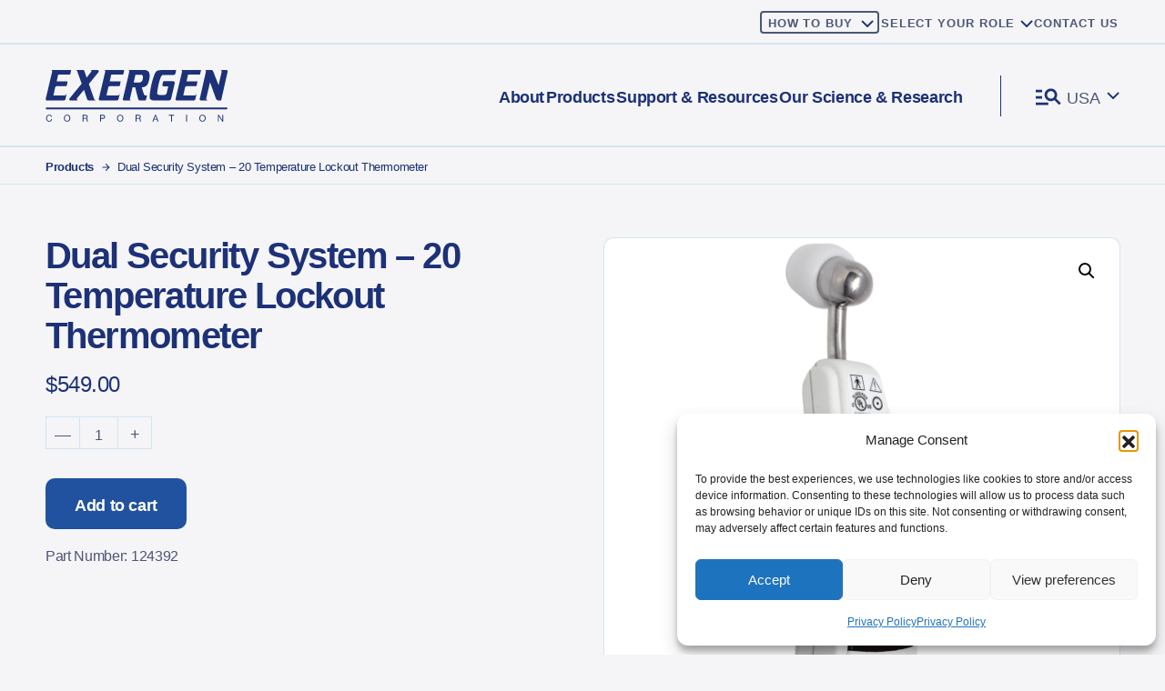

--- FILE ---
content_type: text/html; charset=UTF-8
request_url: https://www.exergen.com/product/dual-security-system-20-temperature-lockout-thermometer/
body_size: 28349
content:
<!DOCTYPE html>
<html lang="en-US">
<head>
	<meta charset="UTF-8">
	<meta name="viewport" content="width=device-width, initial-scale=1, shrink-to-fit=no">
	<link rel="profile" href="https://gmpg.org/xfn/11">
	<meta name='robots' content='index, follow, max-image-preview:large, max-snippet:-1, max-video-preview:-1' />
	<style>img:is([sizes="auto" i], [sizes^="auto," i]) { contain-intrinsic-size: 3000px 1500px }</style>
	
	<!-- This site is optimized with the Yoast SEO plugin v26.8 - https://yoast.com/product/yoast-seo-wordpress/ -->
	<title>Dual Security 20 Temp Lockout Thermometer | Exergen</title>
	<link rel="canonical" href="https://www.exergen.com/product/dual-security-system-20-temperature-lockout-thermometer/" />
	<meta property="og:locale" content="en_US" />
	<meta property="og:type" content="article" />
	<meta property="og:title" content="Dual Security 20 Temp Lockout Thermometer | Exergen" />
	<meta property="og:description" content="Protect your Exergen Thermometer with a simple to use Dual security system. TAT-5000 display will lock after 20 scans for added security. To unlock the device, the TAT-5000 Dual Security Thermometer REQUIRES the special Keyless Locking Wall Mount to reset the device. Choose either Part Number 134307 or 134308 wall mounts." />
	<meta property="og:url" content="https://www.exergen.com/product/dual-security-system-20-temperature-lockout-thermometer/" />
	<meta property="og:site_name" content="Exergen Corporation" />
	<meta property="article:publisher" content="https://www.facebook.com/Exergen.Corporation/" />
	<meta property="article:modified_time" content="2024-08-22T02:34:24+00:00" />
	<meta property="og:image" content="https://www.exergen.com/wp-content/uploads/2024/08/TAT5000-FrontAngle.png" />
	<meta property="og:image:width" content="1600" />
	<meta property="og:image:height" content="1608" />
	<meta property="og:image:type" content="image/png" />
	<meta name="twitter:card" content="summary_large_image" />
	<meta name="twitter:site" content="@Exergen" />
	<meta name="twitter:label1" content="Est. reading time" />
	<meta name="twitter:data1" content="2 minutes" />
	<script type="application/ld+json" class="yoast-schema-graph">{"@context":"https://schema.org","@graph":[{"@type":"WebPage","@id":"https://www.exergen.com/product/dual-security-system-20-temperature-lockout-thermometer/","url":"https://www.exergen.com/product/dual-security-system-20-temperature-lockout-thermometer/","name":"Dual Security 20 Temp Lockout Thermometer | Exergen","isPartOf":{"@id":"https://www.exergen.com/#website"},"primaryImageOfPage":{"@id":"https://www.exergen.com/product/dual-security-system-20-temperature-lockout-thermometer/#primaryimage"},"image":{"@id":"https://www.exergen.com/product/dual-security-system-20-temperature-lockout-thermometer/#primaryimage"},"thumbnailUrl":"https://www.exergen.com/wp-content/uploads/2024/08/TAT5000-FrontAngle.png","datePublished":"2024-08-22T02:32:13+00:00","dateModified":"2024-08-22T02:34:24+00:00","breadcrumb":{"@id":"https://www.exergen.com/product/dual-security-system-20-temperature-lockout-thermometer/#breadcrumb"},"inLanguage":"en-US","potentialAction":[{"@type":"ReadAction","target":["https://www.exergen.com/product/dual-security-system-20-temperature-lockout-thermometer/"]}]},{"@type":"ImageObject","inLanguage":"en-US","@id":"https://www.exergen.com/product/dual-security-system-20-temperature-lockout-thermometer/#primaryimage","url":"https://www.exergen.com/wp-content/uploads/2024/08/TAT5000-FrontAngle.png","contentUrl":"https://www.exergen.com/wp-content/uploads/2024/08/TAT5000-FrontAngle.png","width":1600,"height":1608},{"@type":"BreadcrumbList","@id":"https://www.exergen.com/product/dual-security-system-20-temperature-lockout-thermometer/#breadcrumb","itemListElement":[{"@type":"ListItem","position":1,"name":"Home","item":"https://www.exergen.com/"},{"@type":"ListItem","position":2,"name":"Products","item":"https://www.exergen.com/store/"},{"@type":"ListItem","position":3,"name":"Dual Security System &#8211; 20 Temperature Lockout Thermometer"}]},{"@type":"WebSite","@id":"https://www.exergen.com/#website","url":"https://www.exergen.com/","name":"Exergen Corporation","description":"","publisher":{"@id":"https://www.exergen.com/#organization"},"potentialAction":[{"@type":"SearchAction","target":{"@type":"EntryPoint","urlTemplate":"https://www.exergen.com/?s={search_term_string}"},"query-input":{"@type":"PropertyValueSpecification","valueRequired":true,"valueName":"search_term_string"}}],"inLanguage":"en-US"},{"@type":"Organization","@id":"https://www.exergen.com/#organization","name":"Exergen Corporation","url":"https://www.exergen.com/","logo":{"@type":"ImageObject","inLanguage":"en-US","@id":"https://www.exergen.com/#/schema/logo/image/","url":"https://www.exergen.com/wp-content/uploads/2024/10/exergen_logo.png","contentUrl":"https://www.exergen.com/wp-content/uploads/2024/10/exergen_logo.png","width":251,"height":93,"caption":"Exergen Corporation"},"image":{"@id":"https://www.exergen.com/#/schema/logo/image/"},"sameAs":["https://www.facebook.com/Exergen.Corporation/","https://x.com/Exergen","https://www.instagram.com/exergencorp/","https://www.youtube.com/c/Exergen","https://www.linkedin.com/company/exergen-corporation/"]}]}</script>
	<!-- / Yoast SEO plugin. -->


<link rel='dns-prefetch' href='//use.typekit.net' />
<link rel="alternate" type="application/rss+xml" title="Exergen Corporation &raquo; Feed" href="https://www.exergen.com/feed/" />
<link rel="alternate" type="application/rss+xml" title="Exergen Corporation &raquo; Comments Feed" href="https://www.exergen.com/comments/feed/" />
<script>
window._wpemojiSettings = {"baseUrl":"https:\/\/s.w.org\/images\/core\/emoji\/16.0.1\/72x72\/","ext":".png","svgUrl":"https:\/\/s.w.org\/images\/core\/emoji\/16.0.1\/svg\/","svgExt":".svg","source":{"concatemoji":"https:\/\/www.exergen.com\/wp-includes\/js\/wp-emoji-release.min.js?ver=6.8.3"}};
/*! This file is auto-generated */
!function(s,n){var o,i,e;function c(e){try{var t={supportTests:e,timestamp:(new Date).valueOf()};sessionStorage.setItem(o,JSON.stringify(t))}catch(e){}}function p(e,t,n){e.clearRect(0,0,e.canvas.width,e.canvas.height),e.fillText(t,0,0);var t=new Uint32Array(e.getImageData(0,0,e.canvas.width,e.canvas.height).data),a=(e.clearRect(0,0,e.canvas.width,e.canvas.height),e.fillText(n,0,0),new Uint32Array(e.getImageData(0,0,e.canvas.width,e.canvas.height).data));return t.every(function(e,t){return e===a[t]})}function u(e,t){e.clearRect(0,0,e.canvas.width,e.canvas.height),e.fillText(t,0,0);for(var n=e.getImageData(16,16,1,1),a=0;a<n.data.length;a++)if(0!==n.data[a])return!1;return!0}function f(e,t,n,a){switch(t){case"flag":return n(e,"\ud83c\udff3\ufe0f\u200d\u26a7\ufe0f","\ud83c\udff3\ufe0f\u200b\u26a7\ufe0f")?!1:!n(e,"\ud83c\udde8\ud83c\uddf6","\ud83c\udde8\u200b\ud83c\uddf6")&&!n(e,"\ud83c\udff4\udb40\udc67\udb40\udc62\udb40\udc65\udb40\udc6e\udb40\udc67\udb40\udc7f","\ud83c\udff4\u200b\udb40\udc67\u200b\udb40\udc62\u200b\udb40\udc65\u200b\udb40\udc6e\u200b\udb40\udc67\u200b\udb40\udc7f");case"emoji":return!a(e,"\ud83e\udedf")}return!1}function g(e,t,n,a){var r="undefined"!=typeof WorkerGlobalScope&&self instanceof WorkerGlobalScope?new OffscreenCanvas(300,150):s.createElement("canvas"),o=r.getContext("2d",{willReadFrequently:!0}),i=(o.textBaseline="top",o.font="600 32px Arial",{});return e.forEach(function(e){i[e]=t(o,e,n,a)}),i}function t(e){var t=s.createElement("script");t.src=e,t.defer=!0,s.head.appendChild(t)}"undefined"!=typeof Promise&&(o="wpEmojiSettingsSupports",i=["flag","emoji"],n.supports={everything:!0,everythingExceptFlag:!0},e=new Promise(function(e){s.addEventListener("DOMContentLoaded",e,{once:!0})}),new Promise(function(t){var n=function(){try{var e=JSON.parse(sessionStorage.getItem(o));if("object"==typeof e&&"number"==typeof e.timestamp&&(new Date).valueOf()<e.timestamp+604800&&"object"==typeof e.supportTests)return e.supportTests}catch(e){}return null}();if(!n){if("undefined"!=typeof Worker&&"undefined"!=typeof OffscreenCanvas&&"undefined"!=typeof URL&&URL.createObjectURL&&"undefined"!=typeof Blob)try{var e="postMessage("+g.toString()+"("+[JSON.stringify(i),f.toString(),p.toString(),u.toString()].join(",")+"));",a=new Blob([e],{type:"text/javascript"}),r=new Worker(URL.createObjectURL(a),{name:"wpTestEmojiSupports"});return void(r.onmessage=function(e){c(n=e.data),r.terminate(),t(n)})}catch(e){}c(n=g(i,f,p,u))}t(n)}).then(function(e){for(var t in e)n.supports[t]=e[t],n.supports.everything=n.supports.everything&&n.supports[t],"flag"!==t&&(n.supports.everythingExceptFlag=n.supports.everythingExceptFlag&&n.supports[t]);n.supports.everythingExceptFlag=n.supports.everythingExceptFlag&&!n.supports.flag,n.DOMReady=!1,n.readyCallback=function(){n.DOMReady=!0}}).then(function(){return e}).then(function(){var e;n.supports.everything||(n.readyCallback(),(e=n.source||{}).concatemoji?t(e.concatemoji):e.wpemoji&&e.twemoji&&(t(e.twemoji),t(e.wpemoji)))}))}((window,document),window._wpemojiSettings);
</script>
<link rel='stylesheet' id='formidable-css' href='https://www.exergen.com/wp-content/plugins/formidable/css/formidableforms1.css?ver=117409' media='all' />
<style id='wp-emoji-styles-inline-css'>

	img.wp-smiley, img.emoji {
		display: inline !important;
		border: none !important;
		box-shadow: none !important;
		height: 1em !important;
		width: 1em !important;
		margin: 0 0.07em !important;
		vertical-align: -0.1em !important;
		background: none !important;
		padding: 0 !important;
	}
</style>
<link rel='stylesheet' id='wp-block-library-css' href='https://www.exergen.com/wp-includes/css/dist/block-library/style.min.css?ver=6.8.3' media='all' />
<style id='classic-theme-styles-inline-css'>
/*! This file is auto-generated */
.wp-block-button__link{color:#fff;background-color:#32373c;border-radius:9999px;box-shadow:none;text-decoration:none;padding:calc(.667em + 2px) calc(1.333em + 2px);font-size:1.125em}.wp-block-file__button{background:#32373c;color:#fff;text-decoration:none}
</style>
<style id='safe-svg-svg-icon-style-inline-css'>
.safe-svg-cover{text-align:center}.safe-svg-cover .safe-svg-inside{display:inline-block;max-width:100%}.safe-svg-cover svg{fill:currentColor;height:100%;max-height:100%;max-width:100%;width:100%}

</style>
<style id='global-styles-inline-css'>
:root{--wp--preset--aspect-ratio--square: 1;--wp--preset--aspect-ratio--4-3: 4/3;--wp--preset--aspect-ratio--3-4: 3/4;--wp--preset--aspect-ratio--3-2: 3/2;--wp--preset--aspect-ratio--2-3: 2/3;--wp--preset--aspect-ratio--16-9: 16/9;--wp--preset--aspect-ratio--9-16: 9/16;--wp--preset--color--black: #000000;--wp--preset--color--cyan-bluish-gray: #abb8c3;--wp--preset--color--white: #FFFFFF;--wp--preset--color--pale-pink: #f78da7;--wp--preset--color--vivid-red: #cf2e2e;--wp--preset--color--luminous-vivid-orange: #ff6900;--wp--preset--color--luminous-vivid-amber: #fcb900;--wp--preset--color--light-green-cyan: #7bdcb5;--wp--preset--color--vivid-green-cyan: #00d084;--wp--preset--color--pale-cyan-blue: #8ed1fc;--wp--preset--color--vivid-cyan-blue: #0693e3;--wp--preset--color--vivid-purple: #9b51e0;--wp--preset--color--blue: #1C3178;--wp--preset--color--indigo: #6610f2;--wp--preset--color--purple: #6f42c1;--wp--preset--color--pink: #FF87EC;--wp--preset--color--red: #dc3545;--wp--preset--color--orange: #BD5B00;--wp--preset--color--yellow: #F7F2CA;--wp--preset--color--green: #B5E320;--wp--preset--color--teal: #20c997;--wp--preset--color--cyan: #0dcaf0;--wp--preset--color--gray: #6c757d;--wp--preset--color--gray-dark: #343a40;--wp--preset--gradient--vivid-cyan-blue-to-vivid-purple: linear-gradient(135deg,rgba(6,147,227,1) 0%,rgb(155,81,224) 100%);--wp--preset--gradient--light-green-cyan-to-vivid-green-cyan: linear-gradient(135deg,rgb(122,220,180) 0%,rgb(0,208,130) 100%);--wp--preset--gradient--luminous-vivid-amber-to-luminous-vivid-orange: linear-gradient(135deg,rgba(252,185,0,1) 0%,rgba(255,105,0,1) 100%);--wp--preset--gradient--luminous-vivid-orange-to-vivid-red: linear-gradient(135deg,rgba(255,105,0,1) 0%,rgb(207,46,46) 100%);--wp--preset--gradient--very-light-gray-to-cyan-bluish-gray: linear-gradient(135deg,rgb(238,238,238) 0%,rgb(169,184,195) 100%);--wp--preset--gradient--cool-to-warm-spectrum: linear-gradient(135deg,rgb(74,234,220) 0%,rgb(151,120,209) 20%,rgb(207,42,186) 40%,rgb(238,44,130) 60%,rgb(251,105,98) 80%,rgb(254,248,76) 100%);--wp--preset--gradient--blush-light-purple: linear-gradient(135deg,rgb(255,206,236) 0%,rgb(152,150,240) 100%);--wp--preset--gradient--blush-bordeaux: linear-gradient(135deg,rgb(254,205,165) 0%,rgb(254,45,45) 50%,rgb(107,0,62) 100%);--wp--preset--gradient--luminous-dusk: linear-gradient(135deg,rgb(255,203,112) 0%,rgb(199,81,192) 50%,rgb(65,88,208) 100%);--wp--preset--gradient--pale-ocean: linear-gradient(135deg,rgb(255,245,203) 0%,rgb(182,227,212) 50%,rgb(51,167,181) 100%);--wp--preset--gradient--electric-grass: linear-gradient(135deg,rgb(202,248,128) 0%,rgb(113,206,126) 100%);--wp--preset--gradient--midnight: linear-gradient(135deg,rgb(2,3,129) 0%,rgb(40,116,252) 100%);--wp--preset--font-size--small: 13px;--wp--preset--font-size--medium: 20px;--wp--preset--font-size--large: 36px;--wp--preset--font-size--x-large: 42px;--wp--preset--spacing--20: 0.44rem;--wp--preset--spacing--30: 0.67rem;--wp--preset--spacing--40: 1rem;--wp--preset--spacing--50: 1.5rem;--wp--preset--spacing--60: 2.25rem;--wp--preset--spacing--70: 3.38rem;--wp--preset--spacing--80: 5.06rem;--wp--preset--shadow--natural: 6px 6px 9px rgba(0, 0, 0, 0.2);--wp--preset--shadow--deep: 12px 12px 50px rgba(0, 0, 0, 0.4);--wp--preset--shadow--sharp: 6px 6px 0px rgba(0, 0, 0, 0.2);--wp--preset--shadow--outlined: 6px 6px 0px -3px rgba(255, 255, 255, 1), 6px 6px rgba(0, 0, 0, 1);--wp--preset--shadow--crisp: 6px 6px 0px rgba(0, 0, 0, 1);}:where(.is-layout-flex){gap: 0.5em;}:where(.is-layout-grid){gap: 0.5em;}body .is-layout-flex{display: flex;}.is-layout-flex{flex-wrap: wrap;align-items: center;}.is-layout-flex > :is(*, div){margin: 0;}body .is-layout-grid{display: grid;}.is-layout-grid > :is(*, div){margin: 0;}:where(.wp-block-columns.is-layout-flex){gap: 2em;}:where(.wp-block-columns.is-layout-grid){gap: 2em;}:where(.wp-block-post-template.is-layout-flex){gap: 1.25em;}:where(.wp-block-post-template.is-layout-grid){gap: 1.25em;}.has-black-color{color: var(--wp--preset--color--black) !important;}.has-cyan-bluish-gray-color{color: var(--wp--preset--color--cyan-bluish-gray) !important;}.has-white-color{color: var(--wp--preset--color--white) !important;}.has-pale-pink-color{color: var(--wp--preset--color--pale-pink) !important;}.has-vivid-red-color{color: var(--wp--preset--color--vivid-red) !important;}.has-luminous-vivid-orange-color{color: var(--wp--preset--color--luminous-vivid-orange) !important;}.has-luminous-vivid-amber-color{color: var(--wp--preset--color--luminous-vivid-amber) !important;}.has-light-green-cyan-color{color: var(--wp--preset--color--light-green-cyan) !important;}.has-vivid-green-cyan-color{color: var(--wp--preset--color--vivid-green-cyan) !important;}.has-pale-cyan-blue-color{color: var(--wp--preset--color--pale-cyan-blue) !important;}.has-vivid-cyan-blue-color{color: var(--wp--preset--color--vivid-cyan-blue) !important;}.has-vivid-purple-color{color: var(--wp--preset--color--vivid-purple) !important;}.has-black-background-color{background-color: var(--wp--preset--color--black) !important;}.has-cyan-bluish-gray-background-color{background-color: var(--wp--preset--color--cyan-bluish-gray) !important;}.has-white-background-color{background-color: var(--wp--preset--color--white) !important;}.has-pale-pink-background-color{background-color: var(--wp--preset--color--pale-pink) !important;}.has-vivid-red-background-color{background-color: var(--wp--preset--color--vivid-red) !important;}.has-luminous-vivid-orange-background-color{background-color: var(--wp--preset--color--luminous-vivid-orange) !important;}.has-luminous-vivid-amber-background-color{background-color: var(--wp--preset--color--luminous-vivid-amber) !important;}.has-light-green-cyan-background-color{background-color: var(--wp--preset--color--light-green-cyan) !important;}.has-vivid-green-cyan-background-color{background-color: var(--wp--preset--color--vivid-green-cyan) !important;}.has-pale-cyan-blue-background-color{background-color: var(--wp--preset--color--pale-cyan-blue) !important;}.has-vivid-cyan-blue-background-color{background-color: var(--wp--preset--color--vivid-cyan-blue) !important;}.has-vivid-purple-background-color{background-color: var(--wp--preset--color--vivid-purple) !important;}.has-black-border-color{border-color: var(--wp--preset--color--black) !important;}.has-cyan-bluish-gray-border-color{border-color: var(--wp--preset--color--cyan-bluish-gray) !important;}.has-white-border-color{border-color: var(--wp--preset--color--white) !important;}.has-pale-pink-border-color{border-color: var(--wp--preset--color--pale-pink) !important;}.has-vivid-red-border-color{border-color: var(--wp--preset--color--vivid-red) !important;}.has-luminous-vivid-orange-border-color{border-color: var(--wp--preset--color--luminous-vivid-orange) !important;}.has-luminous-vivid-amber-border-color{border-color: var(--wp--preset--color--luminous-vivid-amber) !important;}.has-light-green-cyan-border-color{border-color: var(--wp--preset--color--light-green-cyan) !important;}.has-vivid-green-cyan-border-color{border-color: var(--wp--preset--color--vivid-green-cyan) !important;}.has-pale-cyan-blue-border-color{border-color: var(--wp--preset--color--pale-cyan-blue) !important;}.has-vivid-cyan-blue-border-color{border-color: var(--wp--preset--color--vivid-cyan-blue) !important;}.has-vivid-purple-border-color{border-color: var(--wp--preset--color--vivid-purple) !important;}.has-vivid-cyan-blue-to-vivid-purple-gradient-background{background: var(--wp--preset--gradient--vivid-cyan-blue-to-vivid-purple) !important;}.has-light-green-cyan-to-vivid-green-cyan-gradient-background{background: var(--wp--preset--gradient--light-green-cyan-to-vivid-green-cyan) !important;}.has-luminous-vivid-amber-to-luminous-vivid-orange-gradient-background{background: var(--wp--preset--gradient--luminous-vivid-amber-to-luminous-vivid-orange) !important;}.has-luminous-vivid-orange-to-vivid-red-gradient-background{background: var(--wp--preset--gradient--luminous-vivid-orange-to-vivid-red) !important;}.has-very-light-gray-to-cyan-bluish-gray-gradient-background{background: var(--wp--preset--gradient--very-light-gray-to-cyan-bluish-gray) !important;}.has-cool-to-warm-spectrum-gradient-background{background: var(--wp--preset--gradient--cool-to-warm-spectrum) !important;}.has-blush-light-purple-gradient-background{background: var(--wp--preset--gradient--blush-light-purple) !important;}.has-blush-bordeaux-gradient-background{background: var(--wp--preset--gradient--blush-bordeaux) !important;}.has-luminous-dusk-gradient-background{background: var(--wp--preset--gradient--luminous-dusk) !important;}.has-pale-ocean-gradient-background{background: var(--wp--preset--gradient--pale-ocean) !important;}.has-electric-grass-gradient-background{background: var(--wp--preset--gradient--electric-grass) !important;}.has-midnight-gradient-background{background: var(--wp--preset--gradient--midnight) !important;}.has-small-font-size{font-size: var(--wp--preset--font-size--small) !important;}.has-medium-font-size{font-size: var(--wp--preset--font-size--medium) !important;}.has-large-font-size{font-size: var(--wp--preset--font-size--large) !important;}.has-x-large-font-size{font-size: var(--wp--preset--font-size--x-large) !important;}
:where(.wp-block-post-template.is-layout-flex){gap: 1.25em;}:where(.wp-block-post-template.is-layout-grid){gap: 1.25em;}
:where(.wp-block-columns.is-layout-flex){gap: 2em;}:where(.wp-block-columns.is-layout-grid){gap: 2em;}
:root :where(.wp-block-pullquote){font-size: 1.5em;line-height: 1.6;}
</style>
<link rel='stylesheet' id='photoswipe-css' href='https://www.exergen.com/wp-content/plugins/woocommerce/assets/css/photoswipe/photoswipe.min.css?ver=10.4.3' media='all' />
<link rel='stylesheet' id='photoswipe-default-skin-css' href='https://www.exergen.com/wp-content/plugins/woocommerce/assets/css/photoswipe/default-skin/default-skin.min.css?ver=10.4.3' media='all' />
<link rel='stylesheet' id='woocommerce-layout-css' href='https://www.exergen.com/wp-content/plugins/woocommerce/assets/css/woocommerce-layout.css?ver=10.4.3' media='all' />
<link rel='stylesheet' id='woocommerce-smallscreen-css' href='https://www.exergen.com/wp-content/plugins/woocommerce/assets/css/woocommerce-smallscreen.css?ver=10.4.3' media='only screen and (max-width: 768px)' />
<link rel='stylesheet' id='woocommerce-general-css' href='https://www.exergen.com/wp-content/plugins/woocommerce/assets/css/woocommerce.css?ver=10.4.3' media='all' />
<style id='woocommerce-inline-inline-css'>
.woocommerce form .form-row .required { visibility: visible; }
</style>
<link rel='stylesheet' id='wt-woocommerce-related-products-css' href='https://www.exergen.com/wp-content/plugins/wt-woocommerce-related-products/public/css/custom-related-products-public.css?ver=1.7.6' media='all' />
<link rel='stylesheet' id='cmplz-general-css' href='https://www.exergen.com/wp-content/plugins/complianz-gdpr/assets/css/cookieblocker.min.css?ver=1766207155' media='all' />
<link data-service="adobe-fonts" data-category="marketing" rel='stylesheet' id='typekit-theme-css' data-href='https://use.typekit.net/ejx0tys.css?ver=6.8.3' media='all' />
<link rel='stylesheet' id='understrap-styles-css' href='https://www.exergen.com/wp-content/themes/exergen/css/theme.min.css?ver=1.0.1728566195' media='all' />
<script src="https://www.exergen.com/wp-includes/js/jquery/jquery.min.js?ver=3.7.1" id="jquery-core-js"></script>
<script src="https://www.exergen.com/wp-includes/js/jquery/jquery-migrate.min.js?ver=3.4.1" id="jquery-migrate-js"></script>
<script src="https://www.exergen.com/wp-content/plugins/woocommerce/assets/js/jquery-blockui/jquery.blockUI.min.js?ver=2.7.0-wc.10.4.3" id="wc-jquery-blockui-js" defer data-wp-strategy="defer"></script>
<script id="wc-add-to-cart-js-extra">
var wc_add_to_cart_params = {"ajax_url":"\/wp-admin\/admin-ajax.php","wc_ajax_url":"\/?wc-ajax=%%endpoint%%","i18n_view_cart":"View cart","cart_url":"https:\/\/www.exergen.com\/cart\/","is_cart":"","cart_redirect_after_add":"yes"};
</script>
<script src="https://www.exergen.com/wp-content/plugins/woocommerce/assets/js/frontend/add-to-cart.min.js?ver=10.4.3" id="wc-add-to-cart-js" defer data-wp-strategy="defer"></script>
<script src="https://www.exergen.com/wp-content/plugins/woocommerce/assets/js/zoom/jquery.zoom.min.js?ver=1.7.21-wc.10.4.3" id="wc-zoom-js" defer data-wp-strategy="defer"></script>
<script src="https://www.exergen.com/wp-content/plugins/woocommerce/assets/js/flexslider/jquery.flexslider.min.js?ver=2.7.2-wc.10.4.3" id="wc-flexslider-js" defer data-wp-strategy="defer"></script>
<script src="https://www.exergen.com/wp-content/plugins/woocommerce/assets/js/photoswipe/photoswipe.min.js?ver=4.1.1-wc.10.4.3" id="wc-photoswipe-js" defer data-wp-strategy="defer"></script>
<script src="https://www.exergen.com/wp-content/plugins/woocommerce/assets/js/photoswipe/photoswipe-ui-default.min.js?ver=4.1.1-wc.10.4.3" id="wc-photoswipe-ui-default-js" defer data-wp-strategy="defer"></script>
<script id="wc-single-product-js-extra">
var wc_single_product_params = {"i18n_required_rating_text":"Please select a rating","i18n_rating_options":["1 of 5 stars","2 of 5 stars","3 of 5 stars","4 of 5 stars","5 of 5 stars"],"i18n_product_gallery_trigger_text":"View full-screen image gallery","review_rating_required":"yes","flexslider":{"rtl":false,"animation":"slide","smoothHeight":true,"directionNav":false,"controlNav":"thumbnails","slideshow":false,"animationSpeed":500,"animationLoop":false,"allowOneSlide":false},"zoom_enabled":"1","zoom_options":[],"photoswipe_enabled":"1","photoswipe_options":{"shareEl":false,"closeOnScroll":false,"history":false,"hideAnimationDuration":0,"showAnimationDuration":0},"flexslider_enabled":"1"};
</script>
<script src="https://www.exergen.com/wp-content/plugins/woocommerce/assets/js/frontend/single-product.min.js?ver=10.4.3" id="wc-single-product-js" defer data-wp-strategy="defer"></script>
<script src="https://www.exergen.com/wp-content/plugins/woocommerce/assets/js/js-cookie/js.cookie.min.js?ver=2.1.4-wc.10.4.3" id="wc-js-cookie-js" defer data-wp-strategy="defer"></script>
<script id="woocommerce-js-extra">
var woocommerce_params = {"ajax_url":"\/wp-admin\/admin-ajax.php","wc_ajax_url":"\/?wc-ajax=%%endpoint%%","i18n_password_show":"Show password","i18n_password_hide":"Hide password"};
</script>
<script src="https://www.exergen.com/wp-content/plugins/woocommerce/assets/js/frontend/woocommerce.min.js?ver=10.4.3" id="woocommerce-js" defer data-wp-strategy="defer"></script>
<script src="https://www.exergen.com/wp-content/plugins/wt-woocommerce-related-products/public/js/custom-related-products-public.js?ver=1.7.6" id="wt-woocommerce-related-products-js"></script>
<script id="WCPAY_ASSETS-js-extra">
var wcpayAssets = {"url":"https:\/\/www.exergen.com\/wp-content\/plugins\/woocommerce-payments\/dist\/"};
</script>
<link rel="https://api.w.org/" href="https://www.exergen.com/wp-json/" /><link rel="alternate" title="JSON" type="application/json" href="https://www.exergen.com/wp-json/wp/v2/product/258" /><link rel="EditURI" type="application/rsd+xml" title="RSD" href="https://www.exergen.com/xmlrpc.php?rsd" />
<link rel='shortlink' href='https://www.exergen.com/?p=258' />
<link rel="alternate" title="oEmbed (JSON)" type="application/json+oembed" href="https://www.exergen.com/wp-json/oembed/1.0/embed?url=https%3A%2F%2Fwww.exergen.com%2Fproduct%2Fdual-security-system-20-temperature-lockout-thermometer%2F" />
<link rel="alternate" title="oEmbed (XML)" type="text/xml+oembed" href="https://www.exergen.com/wp-json/oembed/1.0/embed?url=https%3A%2F%2Fwww.exergen.com%2Fproduct%2Fdual-security-system-20-temperature-lockout-thermometer%2F&#038;format=xml" />
<!-- Cookie consent & Privacy -->
<script src="https://platform.illow.io/banner.js?siteId=09956538-09cc-4121-94e2-14c1986f5a74"></script>
<!-- Google Tag Manager -->
<script>(function(w,d,s,l,i){w[l]=w[l]||[];w[l].push({'gtm.start':
new Date().getTime(),event:'gtm.js'});var f=d.getElementsByTagName(s)[0],
j=d.createElement(s),dl=l!='dataLayer'?'&l='+l:'';j.async=true;j.src=
'https://www.googletagmanager.com/gtm.js?id='+i+dl;f.parentNode.insertBefore(j,f);
})(window,document,'script','dataLayer','GTM-MMDK7V8H');</script>
<!-- End Google Tag Manager -->

<script>document.documentElement.className += " js";</script>
			<style>.cmplz-hidden {
					display: none !important;
				}</style><meta name="mobile-web-app-capable" content="yes">
<meta name="apple-mobile-web-app-capable" content="yes">
<meta name="apple-mobile-web-app-title" content="Exergen Corporation - ">
	<noscript><style>.woocommerce-product-gallery{ opacity: 1 !important; }</style></noscript>
	<link rel="icon" href="https://www.exergen.com/wp-content/uploads/2024/08/cropped-favicon-80x80.png" sizes="32x32" />
<link rel="icon" href="https://www.exergen.com/wp-content/uploads/2024/08/cropped-favicon-300x300.png" sizes="192x192" />
<link rel="apple-touch-icon" href="https://www.exergen.com/wp-content/uploads/2024/08/cropped-favicon-300x300.png" />
<meta name="msapplication-TileImage" content="https://www.exergen.com/wp-content/uploads/2024/08/cropped-favicon-300x300.png" />
		<style id="wp-custom-css">
			.bulk_table_row{
	border: 1px solid #d5e4f2;
}

td.wdr_bulk_table_td{
	padding: 8px 10px 5px 10px;
}

.wdr_bulk_range.col_index_2{
	border-right: 1px solid #d5e4f2;
}		</style>
		</head>

<body data-rsssl=1 data-cmplz=1 class="wp-singular product-template-default single single-product postid-258 wp-custom-logo wp-embed-responsive wp-theme-exergen theme-exergen woocommerce woocommerce-page woocommerce-no-js group-blog understrap-has-sidebar" itemscope itemtype="http://schema.org/WebSite">
<!-- Google Tag Manager (noscript) -->
<noscript><iframe src="https://www.googletagmanager.com/ns.html?id=GTM-K2F35HL"
height="0" width="0" style="display:none;visibility:hidden"></iframe></noscript>
<!-- End Google Tag Manager (noscript) -->
<div id="page">
<div id="page-inner">

		<header id="site-header" class="header-white">

		<a class="skip-link visually-hidden-focusable" href="#content">
			Skip to content		</a>

		
<nav id="main-nav" aria-labelledby="main-nav-label">

	<div class="header-top-nav">
	<div class="container-xxl">
		<ul id="menu-header" class="header-menu"><li id="menu-item-147" class="border menu-item menu-item-type-custom menu-item-object-custom menu-item-has-children menu-item-147"><a href="#">How to buy</a><span class="nav-arrow"><svg width="14" height="8" viewBox="0 0 14 8" fill="none" xmlns="http://www.w3.org/2000/svg"><path d="M7.00008 5.58586L1.70718 0.292969L0.292969 1.70718L6.29297 7.70718C6.68349 8.09771 7.31666 8.09771 7.70718 7.70718L13.7072 1.70718L12.293 0.292969L7.00008 5.58586Z" fill="#1C3178"/></svg></span>
<ul class="sub-menu">
	<li id="menu-item-12098" class="menu-item menu-item-type-post_type menu-item-object-page current_page_parent menu-item-12098"><a href="https://www.exergen.com/store/">Online Store</a></li>
	<li id="menu-item-12097" class="menu-item menu-item-type-post_type menu-item-object-page menu-item-12097"><a href="https://www.exergen.com/retailers/">Retailers</a></li>
	<li id="menu-item-12154" class="menu-item menu-item-type-post_type menu-item-object-page menu-item-12154"><a href="https://www.exergen.com/consumer-wholesale-inquiry-form/">Consumer Wholesale</a></li>
	<li id="menu-item-13886" class="menu-item menu-item-type-post_type menu-item-object-page menu-item-13886"><a href="https://www.exergen.com/where-to-buy/">Medical Distributors</a></li>
	<li id="menu-item-13887" class="menu-item menu-item-type-post_type menu-item-object-page menu-item-13887"><a href="https://www.exergen.com/industrial/">Industrial Distributors</a></li>
</ul>
</li>
<li id="menu-item-148" class="menu-item menu-item-type-custom menu-item-object-custom menu-item-has-children menu-item-148"><a href="#">Select your role</a><span class="nav-arrow"><svg width="14" height="8" viewBox="0 0 14 8" fill="none" xmlns="http://www.w3.org/2000/svg"><path d="M7.00008 5.58586L1.70718 0.292969L0.292969 1.70718L6.29297 7.70718C6.68349 8.09771 7.31666 8.09771 7.70718 7.70718L13.7072 1.70718L12.293 0.292969L7.00008 5.58586Z" fill="#1C3178"/></svg></span>
<ul class="sub-menu">
	<li id="menu-item-12155" class="menu-item menu-item-type-post_type menu-item-object-page menu-item-12155"><a href="https://www.exergen.com/store/consumer/">Consumer</a></li>
	<li id="menu-item-12156" class="menu-item menu-item-type-post_type menu-item-object-page menu-item-12156"><a href="https://www.exergen.com/store/professional-and-oem/">Medical Professional</a></li>
	<li id="menu-item-14885" class="menu-item menu-item-type-post_type menu-item-object-page menu-item-14885"><a href="https://www.exergen.com/tat-5000s-connected/">TAT-5000S Connected OEM Partners</a></li>
	<li id="menu-item-12157" class="menu-item menu-item-type-post_type menu-item-object-page menu-item-12157"><a href="https://www.exergen.com/industrial/">Industrial Manufacturer</a></li>
</ul>
</li>
<li id="menu-item-166" class="menu-item menu-item-type-post_type menu-item-object-page menu-item-166"><a href="https://www.exergen.com/contact-us/">Contact Us</a></li>
</ul>	</div>
	</div>

	<div class="header-primary-nav">
	<div class="container-xxl">
	<div class="header-row">

		<!-- Your site branding in the menu -->
				<div class="header-logo">
						<a href="https://www.exergen.com/" rel="home" >
				<img width="201" height="57" src="https://www.exergen.com/wp-content/uploads/2024/08/logo.svg" class="attachment-full size-full" alt="" decoding="async" />					<img src="https://www.exergen.com/wp-content/uploads/2024/08/logo-dark.svg" alt="" />
									<span class="screen-reader-text">Exergen Corporation</span>
			</a>
		</div>

		<h2 id="main-nav-label" class="screen-reader-text">
			Main Navigation		</h2>


		<div class="header-nav-col">
			<div class="main-nav-wrap">
				<ul id="menu-primary" class="primary-menu"><li id="menu-item-458" class="menu-item menu-item-type-post_type menu-item-object-page menu-item-has-children menu-item-458"><a href="https://www.exergen.com/about/">About</a><div class="mega-menu"><div class="container-xxl"><div class="mega-menu-inner">					<div class="mega-menu-row">
													<div class="featured-content-col">
							<div class="featured-content-box">
																<div class="box-text">
									<p class="eyebrow eyebrow-sm eyebrow-orange">July 9, 2024</p>										<h3><a href="https://www.exergen.com/2024/07/09/exergen-corporation-receives-regulatory-approval-to-launch-full-line-of-temporal-artery-thermometers-in-peru/" target="_self">Exergen Corporation Receives the Regulatory Approval to Launch the Full Line of Temporal Artery Thermometers in Peru</a></h3>
																		</div>
							</div>
							</div>
						
						<div class="sub-nav-col type-one-col">
					
<ul class="sub-menu">
	<li id="menu-item-11997" class="menu-item menu-item-type-post_type menu-item-object-page menu-item-11997"><a href="https://www.exergen.com/about/">About Us / Our History</a></li>
	<li id="menu-item-127" class="menu-item menu-item-type-post_type menu-item-object-page menu-item-127"><a href="https://www.exergen.com/about/news/">News</a></li>
	<li id="menu-item-12114" class="menu-item menu-item-type-post_type menu-item-object-page menu-item-12114"><a href="https://www.exergen.com/about/careers/">Careers</a></li>
</ul>
</div></div></div></div></div></li>
<li id="menu-item-463" class="menu-item menu-item-type-post_type menu-item-object-page current_page_parent menu-item-463"><a href="https://www.exergen.com/store/">Products</a><div class="mega-menu"><div class="container-xxl"><div class="mega-menu-inner">					<div class="mega-menu-row products-mm-row">
														<div class="products-mm-col">
								<div class="mm-col-inner">
									<h2 class="mm-col-heading">Consumer</h2>										<ul class="products-mm-links list-unstyled">
																							<li>
												<a class="mm-product-item" href="https://www.exergen.com/product/tat-2000c-temporal-artery-thermometer/" target="_self">
													<img width="375" height="375" src="https://www.exergen.com/wp-content/uploads/2024/08/TAT2000C-Front-375x375.png" class="attachment-post-thumbnail size-post-thumbnail" alt="" decoding="async" fetchpriority="high" srcset="https://www.exergen.com/wp-content/uploads/2024/08/TAT2000C-Front-375x375.png 375w, https://www.exergen.com/wp-content/uploads/2024/08/TAT2000C-Front-300x300.png 300w, https://www.exergen.com/wp-content/uploads/2024/08/TAT2000C-Front-100x100.png 100w, https://www.exergen.com/wp-content/uploads/2024/08/TAT2000C-Front-150x150.png 150w, https://www.exergen.com/wp-content/uploads/2024/08/TAT2000C-Front-486x486.png 486w, https://www.exergen.com/wp-content/uploads/2024/08/TAT2000C-Front-90x90.png 90w, https://www.exergen.com/wp-content/uploads/2024/08/TAT2000C-Front-80x80.png 80w" sizes="(max-width: 375px) 100vw, 375px" />													<div class="link-text">
														<h3>TAT-2000C</h3><p>Temporal Artery Thermometer</p>													</div>
												</a>
												</li>
																								<li>
												<a class="mm-product-item" href="https://www.exergen.com/product/tat-2000c-temporal-artery-home-thermometer-with-safetyscan-caps/" target="_blank">
													<img width="375" height="375" src="https://www.exergen.com/wp-content/uploads/2024/08/Exergen-SafetyScanCap-Contents-375x375.png" class="attachment-post-thumbnail size-post-thumbnail" alt="" decoding="async" srcset="https://www.exergen.com/wp-content/uploads/2024/08/Exergen-SafetyScanCap-Contents-375x375.png 375w, https://www.exergen.com/wp-content/uploads/2024/08/Exergen-SafetyScanCap-Contents-300x300.png 300w, https://www.exergen.com/wp-content/uploads/2024/08/Exergen-SafetyScanCap-Contents-100x100.png 100w, https://www.exergen.com/wp-content/uploads/2024/08/Exergen-SafetyScanCap-Contents-600x600.png 600w, https://www.exergen.com/wp-content/uploads/2024/08/Exergen-SafetyScanCap-Contents-150x150.png 150w, https://www.exergen.com/wp-content/uploads/2024/08/Exergen-SafetyScanCap-Contents-768x768.png 768w, https://www.exergen.com/wp-content/uploads/2024/08/Exergen-SafetyScanCap-Contents-486x486.png 486w, https://www.exergen.com/wp-content/uploads/2024/08/Exergen-SafetyScanCap-Contents-90x90.png 90w, https://www.exergen.com/wp-content/uploads/2024/08/Exergen-SafetyScanCap-Contents-415x415.png 415w, https://www.exergen.com/wp-content/uploads/2024/08/Exergen-SafetyScanCap-Contents-80x80.png 80w, https://www.exergen.com/wp-content/uploads/2024/08/Exergen-SafetyScanCap-Contents.png 1000w" sizes="(max-width: 375px) 100vw, 375px" />													<div class="link-text">
														<h3>TAT-2000C</h3><p>Temporal Artery Thermometer  w/SafetyScan Caps</p>													</div>
												</a>
												</li>
																						</ul>
										<div class="link-wrap"><a  href="https://www.exergen.com/products/consumer/" class="arrow-link" >See all Consumer products<svg width="17" height="17" viewBox="0 0 17 17" fill="none" xmlns="http://www.w3.org/2000/svg">
				<path d="M12.8415 9.47656H0.666504V7.47656H12.8415L7.2415 1.87656L8.6665 0.476562L16.6665 8.47656L8.6665 16.4766L7.2415 15.0766L12.8415 9.47656Z" fill="#BD5B00"/>
				</svg></a></div>								</div>
								</div>
																<div class="products-mm-col">
								<div class="mm-col-inner">
									<h2 class="mm-col-heading">Professional/OEM</h2>										<ul class="products-mm-links list-unstyled">
																							<li>
												<a class="mm-product-item" href="https://www.exergen.com/product/tat-5000s-temporal-artery-professional-thermometer/" target="_self">
													<img width="375" height="375" src="https://www.exergen.com/wp-content/uploads/2024/10/5000S-EC-2-375x375.png" class="attachment-post-thumbnail size-post-thumbnail" alt="5000S-EC-2" decoding="async" srcset="https://www.exergen.com/wp-content/uploads/2024/10/5000S-EC-2-375x375.png 375w, https://www.exergen.com/wp-content/uploads/2024/10/5000S-EC-2-300x300.png 300w, https://www.exergen.com/wp-content/uploads/2024/10/5000S-EC-2-150x150.png 150w, https://www.exergen.com/wp-content/uploads/2024/10/5000S-EC-2-768x768.png 768w, https://www.exergen.com/wp-content/uploads/2024/10/5000S-EC-2-486x486.png 486w, https://www.exergen.com/wp-content/uploads/2024/10/5000S-EC-2-90x90.png 90w, https://www.exergen.com/wp-content/uploads/2024/10/5000S-EC-2-415x415.png 415w, https://www.exergen.com/wp-content/uploads/2024/10/5000S-EC-2-80x80.png 80w, https://www.exergen.com/wp-content/uploads/2024/10/5000S-EC-2-600x600.png 600w, https://www.exergen.com/wp-content/uploads/2024/10/5000S-EC-2-100x100.png 100w, https://www.exergen.com/wp-content/uploads/2024/10/5000S-EC-2.png 782w" sizes="(max-width: 375px) 100vw, 375px" />													<div class="link-text">
														<h3>TAT-5000S</h3><p>Temporal Artery Professional Thermometer</p>													</div>
												</a>
												</li>
																								<li>
												<a class="mm-product-item" href="https://www.exergen.com/product/tat-5000s-connected-model/" target="_self">
													<img width="375" height="375" src="https://www.exergen.com/wp-content/uploads/2024/10/Exergen-TAT5000S-Child-2019-375x375.png" class="attachment-post-thumbnail size-post-thumbnail" alt="Exergen-TAT5000S-Child-2019" decoding="async" srcset="https://www.exergen.com/wp-content/uploads/2024/10/Exergen-TAT5000S-Child-2019-375x375.png 375w, https://www.exergen.com/wp-content/uploads/2024/10/Exergen-TAT5000S-Child-2019-150x150.png 150w, https://www.exergen.com/wp-content/uploads/2024/10/Exergen-TAT5000S-Child-2019-486x486.png 486w, https://www.exergen.com/wp-content/uploads/2024/10/Exergen-TAT5000S-Child-2019-300x300.png 300w, https://www.exergen.com/wp-content/uploads/2024/10/Exergen-TAT5000S-Child-2019-100x100.png 100w" sizes="(max-width: 375px) 100vw, 375px" />													<div class="link-text">
														<h3>TAT-5000S Connected Model</h3><p>TAT-5000S integrates with your EHR system</p>													</div>
												</a>
												</li>
																								<li>
												<a class="mm-product-item" href="/product/tat-2000-temporal-artery-professional-thermometer/" target="_self">
													<img width="375" height="375" src="https://www.exergen.com/wp-content/uploads/2024/08/TAT2000-FrontAngle-375x375.png" class="attachment-post-thumbnail size-post-thumbnail" alt="TAT2000-FrontAngle.png" decoding="async" srcset="https://www.exergen.com/wp-content/uploads/2024/08/TAT2000-FrontAngle-375x375.png 375w, https://www.exergen.com/wp-content/uploads/2024/08/TAT2000-FrontAngle-300x300.png 300w, https://www.exergen.com/wp-content/uploads/2024/08/TAT2000-FrontAngle-100x100.png 100w, https://www.exergen.com/wp-content/uploads/2024/08/TAT2000-FrontAngle-150x150.png 150w, https://www.exergen.com/wp-content/uploads/2024/08/TAT2000-FrontAngle-486x486.png 486w, https://www.exergen.com/wp-content/uploads/2024/08/TAT2000-FrontAngle-90x90.png 90w, https://www.exergen.com/wp-content/uploads/2024/08/TAT2000-FrontAngle-80x80.png 80w" sizes="(max-width: 375px) 100vw, 375px" />													<div class="link-text">
														<h3>TAT-2000 Temporal Artery Professional Thermometer</h3><p>Non-invasive, so fast, safe and comfortable for the patient</p>													</div>
												</a>
												</li>
																						</ul>
										<div class="link-wrap"><a  href="https://www.exergen.com/professional-and-oem/" class="arrow-link" >Professional & OEM Products<svg width="17" height="17" viewBox="0 0 17 17" fill="none" xmlns="http://www.w3.org/2000/svg">
				<path d="M12.8415 9.47656H0.666504V7.47656H12.8415L7.2415 1.87656L8.6665 0.476562L16.6665 8.47656L8.6665 16.4766L7.2415 15.0766L12.8415 9.47656Z" fill="#BD5B00"/>
				</svg></a></div>								</div>
								</div>
																<div class="products-mm-col">
								<div class="mm-col-inner">
									<h2 class="mm-col-heading">Industrial</h2>										<ul class="products-mm-links list-unstyled">
																							<li>
												<a class="mm-product-item" href="https://www.exergen.com/industrial/" target="_self">
													<img width="159" height="158" src="https://www.exergen.com/wp-content/uploads/2024/09/irtc01-3-300x158-1-e1726576695330.jpg" class="attachment-post-thumbnail size-post-thumbnail" alt="" decoding="async" srcset="https://www.exergen.com/wp-content/uploads/2024/09/irtc01-3-300x158-1-e1726576695330.jpg 159w, https://www.exergen.com/wp-content/uploads/2024/09/irtc01-3-300x158-1-e1726576695330-150x150.jpg 150w, https://www.exergen.com/wp-content/uploads/2024/09/irtc01-3-300x158-1-e1726576695330-91x90.jpg 91w, https://www.exergen.com/wp-content/uploads/2024/09/irtc01-3-300x158-1-e1726576695330-81x80.jpg 81w, https://www.exergen.com/wp-content/uploads/2024/09/irtc01-3-300x158-1-e1726576695330-100x100.jpg 100w" sizes="(max-width: 159px) 100vw, 159px" />													<div class="link-text">
														<h3>Industrial Products</h3>													</div>
												</a>
												</li>
																						</ul>
																		</div>
								</div>
													</div>
					</div></div></div></li>
<li id="menu-item-134" class="menu-item menu-item-type-post_type menu-item-object-page menu-item-has-children menu-item-134"><a href="https://www.exergen.com/support-resources/">Support &amp; Resources</a><div class="mega-menu"><div class="container-xxl"><div class="mega-menu-inner">					<div class="mega-menu-row">
													<div class="featured-content-col">
							<div class="featured-content-box">
								<img width="317" height="215" src="https://www.exergen.com/wp-content/uploads/2024/08/mega2-317x215.jpg" class="attachment-featured-content size-featured-content" alt="" decoding="async" srcset="https://www.exergen.com/wp-content/uploads/2024/08/mega2-317x215.jpg 317w, https://www.exergen.com/wp-content/uploads/2024/08/mega2-600x407.jpg 600w, https://www.exergen.com/wp-content/uploads/2024/08/mega2-300x204.jpg 300w, https://www.exergen.com/wp-content/uploads/2024/08/mega2-133x90.jpg 133w, https://www.exergen.com/wp-content/uploads/2024/08/mega2-415x282.jpg 415w, https://www.exergen.com/wp-content/uploads/2024/08/mega2-118x80.jpg 118w, https://www.exergen.com/wp-content/uploads/2024/08/mega2.jpg 635w" sizes="(max-width: 317px) 100vw, 317px" />								<div class="box-text">
									<p class="eyebrow eyebrow-sm eyebrow-green">How to Guide</p>										<h3><a href="https://www.exergen.com/how-to-use-a-temporal-artery-forehead-thermometer/" target="_self">Learn how to use your Exergen Temporal Artery Thermometer </a></h3>
																		</div>
							</div>
							</div>
						
						<div class="sub-nav-col type-two-col">
					
<ul class="sub-menu">
	<li id="menu-item-12067" class="menu-item menu-item-type-post_type menu-item-object-page menu-item-has-children menu-item-12067"><a href="https://www.exergen.com/how-to-use-exergen-thermometer/">For Consumers</a>
	<ul class="sub-menu">
		<li id="menu-item-12076" class="menu-item menu-item-type-post_type menu-item-object-page menu-item-12076"><a href="https://www.exergen.com/how-to-use-exergen-thermometer/how-to-use-a-temporal-artery-forehead-thermometer/">How to Use a Temporal Artery Forehead Thermometer</a></li>
		<li id="menu-item-12079" class="menu-item menu-item-type-post_type menu-item-object-page menu-item-12079"><a href="https://www.exergen.com/frequently-asked-questions/">Frequently Asked Questions</a></li>
		<li id="menu-item-12073" class="menu-item menu-item-type-post_type menu-item-object-page menu-item-12073"><a href="https://www.exergen.com/video-library/">Video Library</a></li>
		<li id="menu-item-11944" class="menu-item menu-item-type-post_type menu-item-object-page menu-item-11944"><a href="https://www.exergen.com/consumer-return-authorization-form/">Consumer Return Authorization Form</a></li>
		<li id="menu-item-12082" class="menu-item menu-item-type-post_type menu-item-object-page menu-item-12082"><a href="https://www.exergen.com/consumer-wholesale-inquiry-form/">Consumer Wholesale Inquiry Form</a></li>
		<li id="menu-item-14188" class="menu-item menu-item-type-post_type menu-item-object-page menu-item-14188"><a href="https://www.exergen.com/exergen-product-manual/">Exergen Product Manual</a></li>
	</ul>
</li>
	<li id="menu-item-12040" class="menu-item menu-item-type-post_type menu-item-object-page menu-item-has-children menu-item-12040"><a href="https://www.exergen.com/professional-resources/">Professional Resources</a>
	<ul class="sub-menu">
		<li id="menu-item-12152" class="menu-item menu-item-type-post_type menu-item-object-page menu-item-12152"><a href="https://www.exergen.com/professional-resources/training-materials/">Training Materials</a></li>
		<li id="menu-item-12064" class="menu-item menu-item-type-post_type menu-item-object-page menu-item-12064"><a href="https://www.exergen.com/virtual-classroom/">Virtual Classroom</a></li>
		<li id="menu-item-12060" class="menu-item menu-item-type-post_type menu-item-object-page menu-item-12060"><a href="https://www.exergen.com/product-manuals/">Product Manuals</a></li>
		<li id="menu-item-12045" class="menu-item menu-item-type-post_type menu-item-object-page menu-item-12045"><a href="https://www.exergen.com/tat-q-and-a/">TAT Q&amp;A</a></li>
		<li id="menu-item-12019" class="menu-item menu-item-type-post_type menu-item-object-page menu-item-12019"><a href="https://www.exergen.com/accessories/">Convenience and Security Options</a></li>
		<li id="menu-item-11967" class="menu-item menu-item-type-post_type menu-item-object-page menu-item-11967"><a href="https://www.exergen.com/professional-product-returns/">Professional Product Returns</a></li>
	</ul>
</li>
</ul>
</div></div></div></div></div></li>
<li id="menu-item-130" class="menu-item menu-item-type-post_type menu-item-object-page menu-item-has-children menu-item-130"><a href="https://www.exergen.com/our-science-research/">Our Science &amp; Research</a><div class="mega-menu"><div class="container-xxl"><div class="mega-menu-inner">					<div class="mega-menu-row">
													<div class="featured-content-col">
							<div class="featured-content-box">
																<div class="box-text">
									<p class="eyebrow eyebrow-sm eyebrow-yellow">How to Guide</p>										<h3><a href="https://www.exergen.com/our-science-research/temporal-artery-thermometry/" target="_self">Temporal Artery Thermometry</a></h3>
																		</div>
							</div>
							</div>
						
						<div class="sub-nav-col type-one-col">
					
<ul class="sub-menu">
	<li id="menu-item-131" class="menu-item menu-item-type-post_type menu-item-object-page menu-item-131"><a href="https://www.exergen.com/our-science-research/">Our Science &amp; Research</a></li>
	<li id="menu-item-12153" class="menu-item menu-item-type-post_type menu-item-object-page menu-item-12153"><a href="https://www.exergen.com/our-science-research/temporal-artery-thermometry/">Temporal Artery Thermometry</a></li>
	<li id="menu-item-12110" class="menu-item menu-item-type-post_type menu-item-object-page menu-item-12110"><a href="https://www.exergen.com/our-science-research/clinical-studies/">Peer Reviewed Clinical Studies</a></li>
</ul>
</div></div></div></div></div></li>
</ul>			</div>
			<div class="right-nav-wrap">
				<div class="search-toggle">
				<button type="button" aria-label="Show search modal" data-bs-toggle="modal" data-bs-target="#search-modal">
					<svg width="29" height="19" viewBox="0 0 29 19" fill="none" xmlns="http://www.w3.org/2000/svg">
					<path d="M0.976074 18.4138V15.6446H14.8222V18.4138H0.976074ZM0.976074 11.4907V8.72151H7.89915V11.4907H0.976074ZM0.976074 4.56766V1.79843H7.89915V4.56766H0.976074ZM26.7299 18.4138L21.3992 13.0831C20.8453 13.4754 20.2395 13.7696 19.5818 13.9657C18.9242 14.1619 18.2607 14.26 17.5915 14.26C15.6761 14.26 14.0434 13.585 12.6934 12.235C11.3434 10.885 10.6684 9.25228 10.6684 7.3369C10.6684 5.42151 11.3434 3.78882 12.6934 2.43882C14.0434 1.08882 15.6761 0.413818 17.5915 0.413818C19.5068 0.413818 21.1395 1.08882 22.4895 2.43882C23.8395 3.78882 24.5145 5.42151 24.5145 7.3369C24.5145 8.00613 24.4165 8.66959 24.2203 9.32728C24.0242 9.98497 23.7299 10.5907 23.3376 11.1446L28.6684 16.4754L26.7299 18.4138ZM17.5915 11.4907C18.7453 11.4907 19.7261 11.0869 20.5338 10.2792C21.3415 9.47151 21.7453 8.49074 21.7453 7.3369C21.7453 6.18305 21.3415 5.20228 20.5338 4.39459C19.7261 3.5869 18.7453 3.18305 17.5915 3.18305C16.4376 3.18305 15.4568 3.5869 14.6492 4.39459C13.8415 5.20228 13.4376 6.18305 13.4376 7.3369C13.4376 8.49074 13.8415 9.47151 14.6492 10.2792C15.4568 11.0869 16.4376 11.4907 17.5915 11.4907Z" fill="white"/>
					</svg>
				</button>
				</div>
				<div class="header-right-nav">
					<ul id="menu-header-secondary" class="header-menu secondary-menu"><li id="menu-item-171" class="menu-item menu-item-type-custom menu-item-object-custom menu-item-has-children menu-item-171"><a href="#">USA</a><span class="nav-arrow"><svg width="14" height="8" viewBox="0 0 14 8" fill="none" xmlns="http://www.w3.org/2000/svg"><path d="M7.00008 5.58586L1.70718 0.292969L0.292969 1.70718L6.29297 7.70718C6.68349 8.09771 7.31666 8.09771 7.70718 7.70718L13.7072 1.70718L12.293 0.292969L7.00008 5.58586Z" fill="#1C3178"/></svg></span>
<ul class="sub-menu">
	<li id="menu-item-172" class="menu-item menu-item-type-custom menu-item-object-custom menu-item-172"><a href="https://international.exergen.com/">International</a></li>
</ul>
</li>
</ul>				</div>
			</div>
		</div>

		<div class="mobile-nav-toggle-wrap">
			<button type="button" class="mobile-nav-toggle btn btn-outline-alt">MENU</button>
		</div>

	</div>
	</div><!-- .container(-fluid) -->
	</div>

</nav><!-- #main-nav -->


	</header><!-- #wrapper-navbar -->

	<div id="mobile-nav" class="mnav-leaf">
	<div class="mobile-nav-before"></div>
	<div class="mnav-header mnav-header-dark">
		<div class="mnav-header-group">
			<div class="search-toggle">
				<button type="button" class="clear-btn" aria-label="Show search modal" data-bs-toggle="modal" data-bs-target="#search-modal">
					<svg width="29" height="19" viewBox="0 0 29 19" fill="none" xmlns="http://www.w3.org/2000/svg">
					<path d="M0.976074 18.4138V15.6446H14.8222V18.4138H0.976074ZM0.976074 11.4907V8.72151H7.89915V11.4907H0.976074ZM0.976074 4.56766V1.79843H7.89915V4.56766H0.976074ZM26.7299 18.4138L21.3992 13.0831C20.8453 13.4754 20.2395 13.7696 19.5818 13.9657C18.9242 14.1619 18.2607 14.26 17.5915 14.26C15.6761 14.26 14.0434 13.585 12.6934 12.235C11.3434 10.885 10.6684 9.25228 10.6684 7.3369C10.6684 5.42151 11.3434 3.78882 12.6934 2.43882C14.0434 1.08882 15.6761 0.413818 17.5915 0.413818C19.5068 0.413818 21.1395 1.08882 22.4895 2.43882C23.8395 3.78882 24.5145 5.42151 24.5145 7.3369C24.5145 8.00613 24.4165 8.66959 24.2203 9.32728C24.0242 9.98497 23.7299 10.5907 23.3376 11.1446L28.6684 16.4754L26.7299 18.4138ZM17.5915 11.4907C18.7453 11.4907 19.7261 11.0869 20.5338 10.2792C21.3415 9.47151 21.7453 8.49074 21.7453 7.3369C21.7453 6.18305 21.3415 5.20228 20.5338 4.39459C19.7261 3.5869 18.7453 3.18305 17.5915 3.18305C16.4376 3.18305 15.4568 3.5869 14.6492 4.39459C13.8415 5.20228 13.4376 6.18305 13.4376 7.3369C13.4376 8.49074 13.8415 9.47151 14.6492 10.2792C15.4568 11.0869 16.4376 11.4907 17.5915 11.4907Z" fill="white"/>
					</svg>
				</button>
			</div>
			<ul id="menu-header-secondary-1" class="header-menu secondary-menu"><li class="menu-item menu-item-type-custom menu-item-object-custom menu-item-has-children menu-item-171"><a href="#">USA</a><span class="nav-arrow"><svg width="14" height="8" viewBox="0 0 14 8" fill="none" xmlns="http://www.w3.org/2000/svg"><path d="M7.00008 5.58586L1.70718 0.292969L0.292969 1.70718L6.29297 7.70718C6.68349 8.09771 7.31666 8.09771 7.70718 7.70718L13.7072 1.70718L12.293 0.292969L7.00008 5.58586Z" fill="#1C3178"/></svg></span>
<ul class="sub-menu">
	<li class="menu-item menu-item-type-custom menu-item-object-custom menu-item-172"><a href="https://international.exergen.com/">International</a></li>
</ul>
</li>
</ul>		</div>
		<button type="button" class="btn btn-outline-primary mnav-close-button" aria-label="Close menu">
			<svg width="16" height="16" viewBox="0 0 16 16" fill="none" xmlns="http://www.w3.org/2000/svg">
			<path d="M6.58586 7.75771L0.777518 1.94937L2.19173 0.535156L8.00008 6.3435L13.8084 0.535156L15.2226 1.94937L9.41429 7.75771L15.7072 14.0506L14.293 15.4648L8.00008 9.17193L1.70718 15.4648L0.292969 14.0506L6.58586 7.75771Z" fill="#21529F"/>
			</svg>
		</button>
	</div>
	<div class="mnav-inner">
		<ul id="menu-primary-1" class="mobile-menu"><li class="menu-item menu-item-type-post_type menu-item-object-page menu-item-has-children menu-item-458"><a href="https://www.exergen.com/about/">About</a>				<button type="button" class="mnav-subarrow mnav-subnav-toggle" aria-label="Go to submenu">
					<svg width="8" height="14" viewBox="0 0 8 14" fill="none" xmlns="http://www.w3.org/2000/svg">
					<path d="M5.58586 6.99992L0.292969 12.2928L1.70718 13.707L7.70718 7.70703C8.09771 7.31651 8.09771 6.68334 7.70718 6.29282L1.70718 0.292818L0.292969 1.70703L5.58586 6.99992Z" fill="#21529F"/>
					</svg>
				</button>

				
					<div class="mnav-submenu mnav-leaf">
						<div class="mnav-header">
							<button type="button" class="btn btn-outline-primary mnav-back-button" aria-label="Back">
								<svg width="14" height="14" viewBox="0 0 14 14" fill="none" xmlns="http://www.w3.org/2000/svg">
								<path d="M3.23214 7.84499H13.52V6.15499H3.23214L7.96414 1.42299L6.76002 0.23999L1.90735e-05 6.99999L6.76002 13.76L7.96414 12.577L3.23214 7.84499Z" fill="#21529F"/>
								</svg>
							</button>
							<div class="mnav-header-title">About</div>
						</div>
						<div class="mnav-inner">

						
								
<ul class="sub-menu">
	<li class="menu-item menu-item-type-post_type menu-item-object-page menu-item-11997"><a href="https://www.exergen.com/about/">About Us / Our History</a></li>
	<li class="menu-item menu-item-type-post_type menu-item-object-page menu-item-127"><a href="https://www.exergen.com/about/news/">News</a></li>
	<li class="menu-item menu-item-type-post_type menu-item-object-page menu-item-12114"><a href="https://www.exergen.com/about/careers/">Careers</a></li>
</ul>
</li>
<li class="menu-item menu-item-type-post_type menu-item-object-page current_page_parent menu-item-463"><a href="https://www.exergen.com/store/">Products</a>				<button type="button" class="mnav-subarrow mnav-subnav-toggle" aria-label="Go to submenu">
					<svg width="8" height="14" viewBox="0 0 8 14" fill="none" xmlns="http://www.w3.org/2000/svg">
					<path d="M5.58586 6.99992L0.292969 12.2928L1.70718 13.707L7.70718 7.70703C8.09771 7.31651 8.09771 6.68334 7.70718 6.29282L1.70718 0.292818L0.292969 1.70703L5.58586 6.99992Z" fill="#21529F"/>
					</svg>
				</button>

				
					<div class="mnav-submenu mnav-leaf">
						<div class="mnav-header">
							<button type="button" class="btn btn-outline-primary mnav-back-button" aria-label="Back">
								<svg width="14" height="14" viewBox="0 0 14 14" fill="none" xmlns="http://www.w3.org/2000/svg">
								<path d="M3.23214 7.84499H13.52V6.15499H3.23214L7.96414 1.42299L6.76002 0.23999L1.90735e-05 6.99999L6.76002 13.76L7.96414 12.577L3.23214 7.84499Z" fill="#21529F"/>
								</svg>
							</button>
							<div class="mnav-header-title">Products</div>
						</div>
						<div class="mnav-inner">

													<ul class="sub-menu">
																		<li><a href="javascript;" class="mnav-subnav-toggle">Consumer</a>
											<button type="button" class="mnav-subarrow mnav-subnav-toggle" aria-label="Go to submenu">
												<svg width="8" height="14" viewBox="0 0 8 14" fill="none" xmlns="http://www.w3.org/2000/svg">
												<path d="M5.58586 6.99992L0.292969 12.2928L1.70718 13.707L7.70718 7.70703C8.09771 7.31651 8.09771 6.68334 7.70718 6.29282L1.70718 0.292818L0.292969 1.70703L5.58586 6.99992Z" fill="#21529F"/>
												</svg>
											</button>
																							<div class="mnav-submenu">
													<div class="mnav-header">
														<button type="button" class="btn btn-outline-primary mnav-back-button" aria-label="Back">
															<svg width="14" height="14" viewBox="0 0 14 14" fill="none" xmlns="http://www.w3.org/2000/svg">
															<path d="M3.23214 7.84499H13.52V6.15499H3.23214L7.96414 1.42299L6.76002 0.23999L1.90735e-05 6.99999L6.76002 13.76L7.96414 12.577L3.23214 7.84499Z" fill="#21529F"/>
															</svg>
														</button>
														<div class="mnav-header-title">Consumer</div>
													</div>
													<div class="mnav-inner">
														<ul class="products-mm-links">
																															<li>
																	<a class="mm-product-item" href="https://www.exergen.com/product/tat-2000c-temporal-artery-thermometer/" target="_self">
																		<img width="375" height="375" src="https://www.exergen.com/wp-content/uploads/2024/08/TAT2000C-Front-375x375.png" class="attachment-post-thumbnail size-post-thumbnail" alt="" decoding="async" srcset="https://www.exergen.com/wp-content/uploads/2024/08/TAT2000C-Front-375x375.png 375w, https://www.exergen.com/wp-content/uploads/2024/08/TAT2000C-Front-300x300.png 300w, https://www.exergen.com/wp-content/uploads/2024/08/TAT2000C-Front-100x100.png 100w, https://www.exergen.com/wp-content/uploads/2024/08/TAT2000C-Front-150x150.png 150w, https://www.exergen.com/wp-content/uploads/2024/08/TAT2000C-Front-486x486.png 486w, https://www.exergen.com/wp-content/uploads/2024/08/TAT2000C-Front-90x90.png 90w, https://www.exergen.com/wp-content/uploads/2024/08/TAT2000C-Front-80x80.png 80w" sizes="(max-width: 375px) 100vw, 375px" />																		<div class="link-text">
																			<h3>TAT-2000C</h3><p>Temporal Artery Thermometer</p>																		</div>
																	</a>
																</li>
																																<li>
																	<a class="mm-product-item" href="https://www.exergen.com/product/tat-2000c-temporal-artery-home-thermometer-with-safetyscan-caps/" target="_blank">
																		<img width="375" height="375" src="https://www.exergen.com/wp-content/uploads/2024/08/Exergen-SafetyScanCap-Contents-375x375.png" class="attachment-post-thumbnail size-post-thumbnail" alt="" decoding="async" srcset="https://www.exergen.com/wp-content/uploads/2024/08/Exergen-SafetyScanCap-Contents-375x375.png 375w, https://www.exergen.com/wp-content/uploads/2024/08/Exergen-SafetyScanCap-Contents-300x300.png 300w, https://www.exergen.com/wp-content/uploads/2024/08/Exergen-SafetyScanCap-Contents-100x100.png 100w, https://www.exergen.com/wp-content/uploads/2024/08/Exergen-SafetyScanCap-Contents-600x600.png 600w, https://www.exergen.com/wp-content/uploads/2024/08/Exergen-SafetyScanCap-Contents-150x150.png 150w, https://www.exergen.com/wp-content/uploads/2024/08/Exergen-SafetyScanCap-Contents-768x768.png 768w, https://www.exergen.com/wp-content/uploads/2024/08/Exergen-SafetyScanCap-Contents-486x486.png 486w, https://www.exergen.com/wp-content/uploads/2024/08/Exergen-SafetyScanCap-Contents-90x90.png 90w, https://www.exergen.com/wp-content/uploads/2024/08/Exergen-SafetyScanCap-Contents-415x415.png 415w, https://www.exergen.com/wp-content/uploads/2024/08/Exergen-SafetyScanCap-Contents-80x80.png 80w, https://www.exergen.com/wp-content/uploads/2024/08/Exergen-SafetyScanCap-Contents.png 1000w" sizes="(max-width: 375px) 100vw, 375px" />																		<div class="link-text">
																			<h3>TAT-2000C</h3><p>Temporal Artery Thermometer  w/SafetyScan Caps</p>																		</div>
																	</a>
																</li>
																														</ul>
														<div class="link-wrap"><a  href="https://www.exergen.com/products/consumer/" class="arrow-link" >See all Consumer products<svg width="17" height="17" viewBox="0 0 17 17" fill="none" xmlns="http://www.w3.org/2000/svg">
				<path d="M12.8415 9.47656H0.666504V7.47656H12.8415L7.2415 1.87656L8.6665 0.476562L16.6665 8.47656L8.6665 16.4766L7.2415 15.0766L12.8415 9.47656Z" fill="#BD5B00"/>
				</svg></a></div>													</div>
												</div>
																					</li>
																				<li><a href="javascript;" class="mnav-subnav-toggle">Professional/OEM</a>
											<button type="button" class="mnav-subarrow mnav-subnav-toggle" aria-label="Go to submenu">
												<svg width="8" height="14" viewBox="0 0 8 14" fill="none" xmlns="http://www.w3.org/2000/svg">
												<path d="M5.58586 6.99992L0.292969 12.2928L1.70718 13.707L7.70718 7.70703C8.09771 7.31651 8.09771 6.68334 7.70718 6.29282L1.70718 0.292818L0.292969 1.70703L5.58586 6.99992Z" fill="#21529F"/>
												</svg>
											</button>
																							<div class="mnav-submenu">
													<div class="mnav-header">
														<button type="button" class="btn btn-outline-primary mnav-back-button" aria-label="Back">
															<svg width="14" height="14" viewBox="0 0 14 14" fill="none" xmlns="http://www.w3.org/2000/svg">
															<path d="M3.23214 7.84499H13.52V6.15499H3.23214L7.96414 1.42299L6.76002 0.23999L1.90735e-05 6.99999L6.76002 13.76L7.96414 12.577L3.23214 7.84499Z" fill="#21529F"/>
															</svg>
														</button>
														<div class="mnav-header-title">Professional/OEM</div>
													</div>
													<div class="mnav-inner">
														<ul class="products-mm-links">
																															<li>
																	<a class="mm-product-item" href="https://www.exergen.com/product/tat-5000s-temporal-artery-professional-thermometer/" target="_self">
																		<img width="375" height="375" src="https://www.exergen.com/wp-content/uploads/2024/10/5000S-EC-2-375x375.png" class="attachment-post-thumbnail size-post-thumbnail" alt="5000S-EC-2" decoding="async" srcset="https://www.exergen.com/wp-content/uploads/2024/10/5000S-EC-2-375x375.png 375w, https://www.exergen.com/wp-content/uploads/2024/10/5000S-EC-2-300x300.png 300w, https://www.exergen.com/wp-content/uploads/2024/10/5000S-EC-2-150x150.png 150w, https://www.exergen.com/wp-content/uploads/2024/10/5000S-EC-2-768x768.png 768w, https://www.exergen.com/wp-content/uploads/2024/10/5000S-EC-2-486x486.png 486w, https://www.exergen.com/wp-content/uploads/2024/10/5000S-EC-2-90x90.png 90w, https://www.exergen.com/wp-content/uploads/2024/10/5000S-EC-2-415x415.png 415w, https://www.exergen.com/wp-content/uploads/2024/10/5000S-EC-2-80x80.png 80w, https://www.exergen.com/wp-content/uploads/2024/10/5000S-EC-2-600x600.png 600w, https://www.exergen.com/wp-content/uploads/2024/10/5000S-EC-2-100x100.png 100w, https://www.exergen.com/wp-content/uploads/2024/10/5000S-EC-2.png 782w" sizes="(max-width: 375px) 100vw, 375px" />																		<div class="link-text">
																			<h3>TAT-5000S</h3><p>Temporal Artery Professional Thermometer</p>																		</div>
																	</a>
																</li>
																																<li>
																	<a class="mm-product-item" href="https://www.exergen.com/product/tat-5000s-connected-model/" target="_self">
																		<img width="375" height="375" src="https://www.exergen.com/wp-content/uploads/2024/10/Exergen-TAT5000S-Child-2019-375x375.png" class="attachment-post-thumbnail size-post-thumbnail" alt="Exergen-TAT5000S-Child-2019" decoding="async" srcset="https://www.exergen.com/wp-content/uploads/2024/10/Exergen-TAT5000S-Child-2019-375x375.png 375w, https://www.exergen.com/wp-content/uploads/2024/10/Exergen-TAT5000S-Child-2019-150x150.png 150w, https://www.exergen.com/wp-content/uploads/2024/10/Exergen-TAT5000S-Child-2019-486x486.png 486w, https://www.exergen.com/wp-content/uploads/2024/10/Exergen-TAT5000S-Child-2019-300x300.png 300w, https://www.exergen.com/wp-content/uploads/2024/10/Exergen-TAT5000S-Child-2019-100x100.png 100w" sizes="(max-width: 375px) 100vw, 375px" />																		<div class="link-text">
																			<h3>TAT-5000S Connected Model</h3><p>TAT-5000S integrates with your EHR system</p>																		</div>
																	</a>
																</li>
																																<li>
																	<a class="mm-product-item" href="/product/tat-2000-temporal-artery-professional-thermometer/" target="_self">
																		<img width="375" height="375" src="https://www.exergen.com/wp-content/uploads/2024/08/TAT2000-FrontAngle-375x375.png" class="attachment-post-thumbnail size-post-thumbnail" alt="TAT2000-FrontAngle.png" decoding="async" srcset="https://www.exergen.com/wp-content/uploads/2024/08/TAT2000-FrontAngle-375x375.png 375w, https://www.exergen.com/wp-content/uploads/2024/08/TAT2000-FrontAngle-300x300.png 300w, https://www.exergen.com/wp-content/uploads/2024/08/TAT2000-FrontAngle-100x100.png 100w, https://www.exergen.com/wp-content/uploads/2024/08/TAT2000-FrontAngle-150x150.png 150w, https://www.exergen.com/wp-content/uploads/2024/08/TAT2000-FrontAngle-486x486.png 486w, https://www.exergen.com/wp-content/uploads/2024/08/TAT2000-FrontAngle-90x90.png 90w, https://www.exergen.com/wp-content/uploads/2024/08/TAT2000-FrontAngle-80x80.png 80w" sizes="(max-width: 375px) 100vw, 375px" />																		<div class="link-text">
																			<h3>TAT-2000 Temporal Artery Professional Thermometer</h3><p>Non-invasive, so fast, safe and comfortable for the patient</p>																		</div>
																	</a>
																</li>
																														</ul>
														<div class="link-wrap"><a  href="https://www.exergen.com/professional-and-oem/" class="arrow-link" >Professional & OEM Products<svg width="17" height="17" viewBox="0 0 17 17" fill="none" xmlns="http://www.w3.org/2000/svg">
				<path d="M12.8415 9.47656H0.666504V7.47656H12.8415L7.2415 1.87656L8.6665 0.476562L16.6665 8.47656L8.6665 16.4766L7.2415 15.0766L12.8415 9.47656Z" fill="#BD5B00"/>
				</svg></a></div>													</div>
												</div>
																					</li>
																				<li><a href="javascript;" class="mnav-subnav-toggle">Industrial</a>
											<button type="button" class="mnav-subarrow mnav-subnav-toggle" aria-label="Go to submenu">
												<svg width="8" height="14" viewBox="0 0 8 14" fill="none" xmlns="http://www.w3.org/2000/svg">
												<path d="M5.58586 6.99992L0.292969 12.2928L1.70718 13.707L7.70718 7.70703C8.09771 7.31651 8.09771 6.68334 7.70718 6.29282L1.70718 0.292818L0.292969 1.70703L5.58586 6.99992Z" fill="#21529F"/>
												</svg>
											</button>
																							<div class="mnav-submenu">
													<div class="mnav-header">
														<button type="button" class="btn btn-outline-primary mnav-back-button" aria-label="Back">
															<svg width="14" height="14" viewBox="0 0 14 14" fill="none" xmlns="http://www.w3.org/2000/svg">
															<path d="M3.23214 7.84499H13.52V6.15499H3.23214L7.96414 1.42299L6.76002 0.23999L1.90735e-05 6.99999L6.76002 13.76L7.96414 12.577L3.23214 7.84499Z" fill="#21529F"/>
															</svg>
														</button>
														<div class="mnav-header-title">Industrial</div>
													</div>
													<div class="mnav-inner">
														<ul class="products-mm-links">
																															<li>
																	<a class="mm-product-item" href="https://www.exergen.com/industrial/" target="_self">
																		<img width="159" height="158" src="https://www.exergen.com/wp-content/uploads/2024/09/irtc01-3-300x158-1-e1726576695330.jpg" class="attachment-post-thumbnail size-post-thumbnail" alt="" decoding="async" srcset="https://www.exergen.com/wp-content/uploads/2024/09/irtc01-3-300x158-1-e1726576695330.jpg 159w, https://www.exergen.com/wp-content/uploads/2024/09/irtc01-3-300x158-1-e1726576695330-150x150.jpg 150w, https://www.exergen.com/wp-content/uploads/2024/09/irtc01-3-300x158-1-e1726576695330-91x90.jpg 91w, https://www.exergen.com/wp-content/uploads/2024/09/irtc01-3-300x158-1-e1726576695330-81x80.jpg 81w, https://www.exergen.com/wp-content/uploads/2024/09/irtc01-3-300x158-1-e1726576695330-100x100.jpg 100w" sizes="(max-width: 159px) 100vw, 159px" />																		<div class="link-text">
																			<h3>Industrial Products</h3>																		</div>
																	</a>
																</li>
																														</ul>
																											</div>
												</div>
																					</li>
																	</ul>
						
								</div></div></li>
<li class="menu-item menu-item-type-post_type menu-item-object-page menu-item-has-children menu-item-134"><a href="https://www.exergen.com/support-resources/">Support &amp; Resources</a>				<button type="button" class="mnav-subarrow mnav-subnav-toggle" aria-label="Go to submenu">
					<svg width="8" height="14" viewBox="0 0 8 14" fill="none" xmlns="http://www.w3.org/2000/svg">
					<path d="M5.58586 6.99992L0.292969 12.2928L1.70718 13.707L7.70718 7.70703C8.09771 7.31651 8.09771 6.68334 7.70718 6.29282L1.70718 0.292818L0.292969 1.70703L5.58586 6.99992Z" fill="#21529F"/>
					</svg>
				</button>

				
					<div class="mnav-submenu mnav-leaf">
						<div class="mnav-header">
							<button type="button" class="btn btn-outline-primary mnav-back-button" aria-label="Back">
								<svg width="14" height="14" viewBox="0 0 14 14" fill="none" xmlns="http://www.w3.org/2000/svg">
								<path d="M3.23214 7.84499H13.52V6.15499H3.23214L7.96414 1.42299L6.76002 0.23999L1.90735e-05 6.99999L6.76002 13.76L7.96414 12.577L3.23214 7.84499Z" fill="#21529F"/>
								</svg>
							</button>
							<div class="mnav-header-title">Support &amp; Resources</div>
						</div>
						<div class="mnav-inner">

						
								
<ul class="sub-menu">
	<li class="menu-item menu-item-type-post_type menu-item-object-page menu-item-has-children menu-item-12067"><a href="https://www.exergen.com/how-to-use-exergen-thermometer/">For Consumers</a>				<button type="button" class="mnav-subarrow mnav-subnav-toggle" aria-label="Go to submenu">
					<svg width="8" height="14" viewBox="0 0 8 14" fill="none" xmlns="http://www.w3.org/2000/svg">
					<path d="M5.58586 6.99992L0.292969 12.2928L1.70718 13.707L7.70718 7.70703C8.09771 7.31651 8.09771 6.68334 7.70718 6.29282L1.70718 0.292818L0.292969 1.70703L5.58586 6.99992Z" fill="#21529F"/>
					</svg>
				</button>

				
					<div class="mnav-submenu mnav-leaf">
						<div class="mnav-header">
							<button type="button" class="btn btn-outline-primary mnav-back-button" aria-label="Back">
								<svg width="14" height="14" viewBox="0 0 14 14" fill="none" xmlns="http://www.w3.org/2000/svg">
								<path d="M3.23214 7.84499H13.52V6.15499H3.23214L7.96414 1.42299L6.76002 0.23999L1.90735e-05 6.99999L6.76002 13.76L7.96414 12.577L3.23214 7.84499Z" fill="#21529F"/>
								</svg>
							</button>
							<div class="mnav-header-title">For Consumers</div>
						</div>
						<div class="mnav-inner">

						
								
	<ul class="sub-menu">
		<li class="menu-item menu-item-type-post_type menu-item-object-page menu-item-12076"><a href="https://www.exergen.com/how-to-use-exergen-thermometer/how-to-use-a-temporal-artery-forehead-thermometer/">How to Use a Temporal Artery Forehead Thermometer</a></li>
		<li class="menu-item menu-item-type-post_type menu-item-object-page menu-item-12079"><a href="https://www.exergen.com/frequently-asked-questions/">Frequently Asked Questions</a></li>
		<li class="menu-item menu-item-type-post_type menu-item-object-page menu-item-12073"><a href="https://www.exergen.com/video-library/">Video Library</a></li>
		<li class="menu-item menu-item-type-post_type menu-item-object-page menu-item-11944"><a href="https://www.exergen.com/consumer-return-authorization-form/">Consumer Return Authorization Form</a></li>
		<li class="menu-item menu-item-type-post_type menu-item-object-page menu-item-12082"><a href="https://www.exergen.com/consumer-wholesale-inquiry-form/">Consumer Wholesale Inquiry Form</a></li>
		<li class="menu-item menu-item-type-post_type menu-item-object-page menu-item-14188"><a href="https://www.exergen.com/exergen-product-manual/">Exergen Product Manual</a></li>
	</ul>
</li>
	<li class="menu-item menu-item-type-post_type menu-item-object-page menu-item-has-children menu-item-12040"><a href="https://www.exergen.com/professional-resources/">Professional Resources</a>				<button type="button" class="mnav-subarrow mnav-subnav-toggle" aria-label="Go to submenu">
					<svg width="8" height="14" viewBox="0 0 8 14" fill="none" xmlns="http://www.w3.org/2000/svg">
					<path d="M5.58586 6.99992L0.292969 12.2928L1.70718 13.707L7.70718 7.70703C8.09771 7.31651 8.09771 6.68334 7.70718 6.29282L1.70718 0.292818L0.292969 1.70703L5.58586 6.99992Z" fill="#21529F"/>
					</svg>
				</button>

				
					<div class="mnav-submenu mnav-leaf">
						<div class="mnav-header">
							<button type="button" class="btn btn-outline-primary mnav-back-button" aria-label="Back">
								<svg width="14" height="14" viewBox="0 0 14 14" fill="none" xmlns="http://www.w3.org/2000/svg">
								<path d="M3.23214 7.84499H13.52V6.15499H3.23214L7.96414 1.42299L6.76002 0.23999L1.90735e-05 6.99999L6.76002 13.76L7.96414 12.577L3.23214 7.84499Z" fill="#21529F"/>
								</svg>
							</button>
							<div class="mnav-header-title">Professional Resources</div>
						</div>
						<div class="mnav-inner">

						
								
	<ul class="sub-menu">
		<li class="menu-item menu-item-type-post_type menu-item-object-page menu-item-12152"><a href="https://www.exergen.com/professional-resources/training-materials/">Training Materials</a></li>
		<li class="menu-item menu-item-type-post_type menu-item-object-page menu-item-12064"><a href="https://www.exergen.com/virtual-classroom/">Virtual Classroom</a></li>
		<li class="menu-item menu-item-type-post_type menu-item-object-page menu-item-12060"><a href="https://www.exergen.com/product-manuals/">Product Manuals</a></li>
		<li class="menu-item menu-item-type-post_type menu-item-object-page menu-item-12045"><a href="https://www.exergen.com/tat-q-and-a/">TAT Q&amp;A</a></li>
		<li class="menu-item menu-item-type-post_type menu-item-object-page menu-item-12019"><a href="https://www.exergen.com/accessories/">Convenience and Security Options</a></li>
		<li class="menu-item menu-item-type-post_type menu-item-object-page menu-item-11967"><a href="https://www.exergen.com/professional-product-returns/">Professional Product Returns</a></li>
	</ul>
</li>
</ul>
</li>
<li class="menu-item menu-item-type-post_type menu-item-object-page menu-item-has-children menu-item-130"><a href="https://www.exergen.com/our-science-research/">Our Science &amp; Research</a>				<button type="button" class="mnav-subarrow mnav-subnav-toggle" aria-label="Go to submenu">
					<svg width="8" height="14" viewBox="0 0 8 14" fill="none" xmlns="http://www.w3.org/2000/svg">
					<path d="M5.58586 6.99992L0.292969 12.2928L1.70718 13.707L7.70718 7.70703C8.09771 7.31651 8.09771 6.68334 7.70718 6.29282L1.70718 0.292818L0.292969 1.70703L5.58586 6.99992Z" fill="#21529F"/>
					</svg>
				</button>

				
					<div class="mnav-submenu mnav-leaf">
						<div class="mnav-header">
							<button type="button" class="btn btn-outline-primary mnav-back-button" aria-label="Back">
								<svg width="14" height="14" viewBox="0 0 14 14" fill="none" xmlns="http://www.w3.org/2000/svg">
								<path d="M3.23214 7.84499H13.52V6.15499H3.23214L7.96414 1.42299L6.76002 0.23999L1.90735e-05 6.99999L6.76002 13.76L7.96414 12.577L3.23214 7.84499Z" fill="#21529F"/>
								</svg>
							</button>
							<div class="mnav-header-title">Our Science &amp; Research</div>
						</div>
						<div class="mnav-inner">

						
								
<ul class="sub-menu">
	<li class="menu-item menu-item-type-post_type menu-item-object-page menu-item-131"><a href="https://www.exergen.com/our-science-research/">Our Science &amp; Research</a></li>
	<li class="menu-item menu-item-type-post_type menu-item-object-page menu-item-12153"><a href="https://www.exergen.com/our-science-research/temporal-artery-thermometry/">Temporal Artery Thermometry</a></li>
	<li class="menu-item menu-item-type-post_type menu-item-object-page menu-item-12110"><a href="https://www.exergen.com/our-science-research/clinical-studies/">Peer Reviewed Clinical Studies</a></li>
</ul>
</li>
</ul><ul id="menu-header-1" class="mobile-menu small-mobile-menu"><li class="border menu-item menu-item-type-custom menu-item-object-custom menu-item-has-children menu-item-147"><a href="#">How to buy</a>				<button type="button" class="mnav-subarrow mnav-subnav-toggle" aria-label="Go to submenu">
					<svg width="8" height="14" viewBox="0 0 8 14" fill="none" xmlns="http://www.w3.org/2000/svg">
					<path d="M5.58586 6.99992L0.292969 12.2928L1.70718 13.707L7.70718 7.70703C8.09771 7.31651 8.09771 6.68334 7.70718 6.29282L1.70718 0.292818L0.292969 1.70703L5.58586 6.99992Z" fill="#21529F"/>
					</svg>
				</button>

									<div class="borderlink-submenu">
					<div class="inner">
								
<ul class="sub-menu">
	<li class="menu-item menu-item-type-post_type menu-item-object-page current_page_parent menu-item-12098"><a href="https://www.exergen.com/store/">Online Store</a></li>
	<li class="menu-item menu-item-type-post_type menu-item-object-page menu-item-12097"><a href="https://www.exergen.com/retailers/">Retailers</a></li>
	<li class="menu-item menu-item-type-post_type menu-item-object-page menu-item-12154"><a href="https://www.exergen.com/consumer-wholesale-inquiry-form/">Consumer Wholesale</a></li>
	<li class="menu-item menu-item-type-post_type menu-item-object-page menu-item-13886"><a href="https://www.exergen.com/where-to-buy/">Medical Distributors</a></li>
	<li class="menu-item menu-item-type-post_type menu-item-object-page menu-item-13887"><a href="https://www.exergen.com/industrial/">Industrial Distributors</a></li>
</ul>
</li>
<li class="menu-item menu-item-type-custom menu-item-object-custom menu-item-has-children menu-item-148"><a href="#">Select your role</a>				<button type="button" class="mnav-subarrow mnav-subnav-toggle" aria-label="Go to submenu">
					<svg width="8" height="14" viewBox="0 0 8 14" fill="none" xmlns="http://www.w3.org/2000/svg">
					<path d="M5.58586 6.99992L0.292969 12.2928L1.70718 13.707L7.70718 7.70703C8.09771 7.31651 8.09771 6.68334 7.70718 6.29282L1.70718 0.292818L0.292969 1.70703L5.58586 6.99992Z" fill="#21529F"/>
					</svg>
				</button>

				
					<div class="mnav-submenu mnav-leaf">
						<div class="mnav-header">
							<button type="button" class="btn btn-outline-primary mnav-back-button" aria-label="Back">
								<svg width="14" height="14" viewBox="0 0 14 14" fill="none" xmlns="http://www.w3.org/2000/svg">
								<path d="M3.23214 7.84499H13.52V6.15499H3.23214L7.96414 1.42299L6.76002 0.23999L1.90735e-05 6.99999L6.76002 13.76L7.96414 12.577L3.23214 7.84499Z" fill="#21529F"/>
								</svg>
							</button>
							<div class="mnav-header-title">Select your role</div>
						</div>
						<div class="mnav-inner">

						
								
<ul class="sub-menu">
	<li class="menu-item menu-item-type-post_type menu-item-object-page menu-item-12155"><a href="https://www.exergen.com/store/consumer/">Consumer</a></li>
	<li class="menu-item menu-item-type-post_type menu-item-object-page menu-item-12156"><a href="https://www.exergen.com/store/professional-and-oem/">Medical Professional</a></li>
	<li class="menu-item menu-item-type-post_type menu-item-object-page menu-item-14885"><a href="https://www.exergen.com/tat-5000s-connected/">TAT-5000S Connected OEM Partners</a></li>
	<li class="menu-item menu-item-type-post_type menu-item-object-page menu-item-12157"><a href="https://www.exergen.com/industrial/">Industrial Manufacturer</a></li>
</ul>
</li>
<li class="menu-item menu-item-type-post_type menu-item-object-page menu-item-166"><a href="https://www.exergen.com/contact-us/">Contact Us</a></li>
</ul>	</div>
</div>

	<div id="site-main">



<div class="hero hero-single-product">
<div class="hero-inner">
	<div class="hero-breadcrumbs">
	<div class="container-xxl">
		<ol class="list-unstyled" vocab="https://schema.org/" typeof="BreadcrumbList"><li class="archive post-product-archive"><span property="itemListElement" typeof="ListItem"><a property="item" typeof="WebPage" title="Go to Products." href="https://www.exergen.com/store/" class="archive post-product-archive" ><span property="name">Products</span></a><meta property="position" content="1"></span></li>
<li class="post post-product current-item"><span property="itemListElement" typeof="ListItem"><span property="name" class="post post-product current-item">Dual Security System &#8211; 20 Temperature Lockout Thermometer</span><meta property="url" content="https://www.exergen.com/product/dual-security-system-20-temperature-lockout-thermometer/"><meta property="position" content="2"></span></li>
</ol>	</div>
</div>
	<div class="container-xxl">
	<div id="content" class="product-hero-content-outer">
		<div class="woocommerce-notices-wrapper"></div>		<div id="product-258" class="product-hero-content clearfix product type-product post-258 status-publish first instock product_cat-convenience-and-security product_cat-general product_cat-professional has-post-thumbnail taxable shipping-taxable purchasable product-type-simple">

			<div class="left-col">
			<div class="product-hero-text-wrap">
				<h1>Dual Security System &#8211; 20 Temperature Lockout Thermometer</h1><p class="price"><span class="woocommerce-Price-amount amount"><bdi><span class="woocommerce-Price-currencySymbol">&#36;</span>549.00</bdi></span></p>
				<div class="mobile-product-images">
					<div class="woocommerce-product-gallery woocommerce-product-gallery--with-images woocommerce-product-gallery--columns-4 images" data-columns="4" style="opacity: 0; transition: opacity .25s ease-in-out;">
	<div class="woocommerce-product-gallery__wrapper">
		<div data-thumb="https://www.exergen.com/wp-content/uploads/2024/08/TAT5000-FrontAngle-100x100.png" data-thumb-alt="Dual Security System - 20 Temperature Lockout Thermometer" data-thumb-srcset="https://www.exergen.com/wp-content/uploads/2024/08/TAT5000-FrontAngle-100x100.png 100w, https://www.exergen.com/wp-content/uploads/2024/08/TAT5000-FrontAngle-300x300.png 300w, https://www.exergen.com/wp-content/uploads/2024/08/TAT5000-FrontAngle-600x603.png 600w, https://www.exergen.com/wp-content/uploads/2024/08/TAT5000-FrontAngle-1019x1024.png 1019w, https://www.exergen.com/wp-content/uploads/2024/08/TAT5000-FrontAngle-150x150.png 150w, https://www.exergen.com/wp-content/uploads/2024/08/TAT5000-FrontAngle-768x772.png 768w, https://www.exergen.com/wp-content/uploads/2024/08/TAT5000-FrontAngle-1528x1536.png 1528w, https://www.exergen.com/wp-content/uploads/2024/08/TAT5000-FrontAngle-375x375.png 375w, https://www.exergen.com/wp-content/uploads/2024/08/TAT5000-FrontAngle-486x486.png 486w, https://www.exergen.com/wp-content/uploads/2024/08/TAT5000-FrontAngle-90x90.png 90w, https://www.exergen.com/wp-content/uploads/2024/08/TAT5000-FrontAngle-413x415.png 413w, https://www.exergen.com/wp-content/uploads/2024/08/TAT5000-FrontAngle-80x80.png 80w, https://www.exergen.com/wp-content/uploads/2024/08/TAT5000-FrontAngle.png 1600w"  data-thumb-sizes="(max-width: 100px) 100vw, 100px" class="woocommerce-product-gallery__image"><a href="https://www.exergen.com/wp-content/uploads/2024/08/TAT5000-FrontAngle.png"><img width="600" height="603" src="https://www.exergen.com/wp-content/uploads/2024/08/TAT5000-FrontAngle-600x603.png" class="wp-post-image" alt="Dual Security System - 20 Temperature Lockout Thermometer" data-caption="" data-src="https://www.exergen.com/wp-content/uploads/2024/08/TAT5000-FrontAngle.png" data-large_image="https://www.exergen.com/wp-content/uploads/2024/08/TAT5000-FrontAngle.png" data-large_image_width="1600" data-large_image_height="1608" decoding="async" loading="lazy" srcset="https://www.exergen.com/wp-content/uploads/2024/08/TAT5000-FrontAngle-600x603.png 600w, https://www.exergen.com/wp-content/uploads/2024/08/TAT5000-FrontAngle-100x100.png 100w, https://www.exergen.com/wp-content/uploads/2024/08/TAT5000-FrontAngle-1019x1024.png 1019w, https://www.exergen.com/wp-content/uploads/2024/08/TAT5000-FrontAngle-150x150.png 150w, https://www.exergen.com/wp-content/uploads/2024/08/TAT5000-FrontAngle-768x772.png 768w, https://www.exergen.com/wp-content/uploads/2024/08/TAT5000-FrontAngle-1528x1536.png 1528w, https://www.exergen.com/wp-content/uploads/2024/08/TAT5000-FrontAngle-90x90.png 90w, https://www.exergen.com/wp-content/uploads/2024/08/TAT5000-FrontAngle-413x415.png 413w, https://www.exergen.com/wp-content/uploads/2024/08/TAT5000-FrontAngle-80x80.png 80w, https://www.exergen.com/wp-content/uploads/2024/08/TAT5000-FrontAngle.png 1600w" sizes="auto, (max-width: 600px) 100vw, 600px" /></a></div><div data-thumb="https://www.exergen.com/wp-content/uploads/2024/08/TAT5000-Side-100x100.png" data-thumb-alt="Dual Security System - 20 Temperature Lockout Thermometer - Image 2" data-thumb-srcset="https://www.exergen.com/wp-content/uploads/2024/08/TAT5000-Side-100x100.png 100w, https://www.exergen.com/wp-content/uploads/2024/08/TAT5000-Side-300x300.png 300w, https://www.exergen.com/wp-content/uploads/2024/08/TAT5000-Side-600x603.png 600w, https://www.exergen.com/wp-content/uploads/2024/08/TAT5000-Side-1019x1024.png 1019w, https://www.exergen.com/wp-content/uploads/2024/08/TAT5000-Side-150x150.png 150w, https://www.exergen.com/wp-content/uploads/2024/08/TAT5000-Side-768x772.png 768w, https://www.exergen.com/wp-content/uploads/2024/08/TAT5000-Side-1528x1536.png 1528w, https://www.exergen.com/wp-content/uploads/2024/08/TAT5000-Side-375x375.png 375w, https://www.exergen.com/wp-content/uploads/2024/08/TAT5000-Side-486x486.png 486w, https://www.exergen.com/wp-content/uploads/2024/08/TAT5000-Side-90x90.png 90w, https://www.exergen.com/wp-content/uploads/2024/08/TAT5000-Side-413x415.png 413w, https://www.exergen.com/wp-content/uploads/2024/08/TAT5000-Side-80x80.png 80w, https://www.exergen.com/wp-content/uploads/2024/08/TAT5000-Side.png 1600w"  data-thumb-sizes="(max-width: 100px) 100vw, 100px" class="woocommerce-product-gallery__image"><a href="https://www.exergen.com/wp-content/uploads/2024/08/TAT5000-Side.png"><img width="600" height="603" src="https://www.exergen.com/wp-content/uploads/2024/08/TAT5000-Side-600x603.png" class="" alt="Dual Security System - 20 Temperature Lockout Thermometer - Image 2" data-caption="" data-src="https://www.exergen.com/wp-content/uploads/2024/08/TAT5000-Side.png" data-large_image="https://www.exergen.com/wp-content/uploads/2024/08/TAT5000-Side.png" data-large_image_width="1600" data-large_image_height="1608" decoding="async" loading="lazy" srcset="https://www.exergen.com/wp-content/uploads/2024/08/TAT5000-Side-600x603.png 600w, https://www.exergen.com/wp-content/uploads/2024/08/TAT5000-Side-100x100.png 100w, https://www.exergen.com/wp-content/uploads/2024/08/TAT5000-Side-1019x1024.png 1019w, https://www.exergen.com/wp-content/uploads/2024/08/TAT5000-Side-150x150.png 150w, https://www.exergen.com/wp-content/uploads/2024/08/TAT5000-Side-768x772.png 768w, https://www.exergen.com/wp-content/uploads/2024/08/TAT5000-Side-1528x1536.png 1528w, https://www.exergen.com/wp-content/uploads/2024/08/TAT5000-Side-90x90.png 90w, https://www.exergen.com/wp-content/uploads/2024/08/TAT5000-Side-413x415.png 413w, https://www.exergen.com/wp-content/uploads/2024/08/TAT5000-Side-80x80.png 80w, https://www.exergen.com/wp-content/uploads/2024/08/TAT5000-Side.png 1600w" sizes="auto, (max-width: 600px) 100vw, 600px" /></a></div><div data-thumb="https://www.exergen.com/wp-content/uploads/2024/08/TAT5000-Back-100x100.png" data-thumb-alt="Dual Security System - 20 Temperature Lockout Thermometer - Image 3" data-thumb-srcset="https://www.exergen.com/wp-content/uploads/2024/08/TAT5000-Back-100x100.png 100w, https://www.exergen.com/wp-content/uploads/2024/08/TAT5000-Back-300x300.png 300w, https://www.exergen.com/wp-content/uploads/2024/08/TAT5000-Back-600x603.png 600w, https://www.exergen.com/wp-content/uploads/2024/08/TAT5000-Back-1019x1024.png 1019w, https://www.exergen.com/wp-content/uploads/2024/08/TAT5000-Back-150x150.png 150w, https://www.exergen.com/wp-content/uploads/2024/08/TAT5000-Back-768x772.png 768w, https://www.exergen.com/wp-content/uploads/2024/08/TAT5000-Back-1528x1536.png 1528w, https://www.exergen.com/wp-content/uploads/2024/08/TAT5000-Back-375x375.png 375w, https://www.exergen.com/wp-content/uploads/2024/08/TAT5000-Back-486x486.png 486w, https://www.exergen.com/wp-content/uploads/2024/08/TAT5000-Back-90x90.png 90w, https://www.exergen.com/wp-content/uploads/2024/08/TAT5000-Back-413x415.png 413w, https://www.exergen.com/wp-content/uploads/2024/08/TAT5000-Back-80x80.png 80w, https://www.exergen.com/wp-content/uploads/2024/08/TAT5000-Back.png 1600w"  data-thumb-sizes="(max-width: 100px) 100vw, 100px" class="woocommerce-product-gallery__image"><a href="https://www.exergen.com/wp-content/uploads/2024/08/TAT5000-Back.png"><img width="600" height="603" src="https://www.exergen.com/wp-content/uploads/2024/08/TAT5000-Back-600x603.png" class="" alt="Dual Security System - 20 Temperature Lockout Thermometer - Image 3" data-caption="" data-src="https://www.exergen.com/wp-content/uploads/2024/08/TAT5000-Back.png" data-large_image="https://www.exergen.com/wp-content/uploads/2024/08/TAT5000-Back.png" data-large_image_width="1600" data-large_image_height="1608" decoding="async" loading="lazy" srcset="https://www.exergen.com/wp-content/uploads/2024/08/TAT5000-Back-600x603.png 600w, https://www.exergen.com/wp-content/uploads/2024/08/TAT5000-Back-100x100.png 100w, https://www.exergen.com/wp-content/uploads/2024/08/TAT5000-Back-1019x1024.png 1019w, https://www.exergen.com/wp-content/uploads/2024/08/TAT5000-Back-150x150.png 150w, https://www.exergen.com/wp-content/uploads/2024/08/TAT5000-Back-768x772.png 768w, https://www.exergen.com/wp-content/uploads/2024/08/TAT5000-Back-1528x1536.png 1528w, https://www.exergen.com/wp-content/uploads/2024/08/TAT5000-Back-90x90.png 90w, https://www.exergen.com/wp-content/uploads/2024/08/TAT5000-Back-413x415.png 413w, https://www.exergen.com/wp-content/uploads/2024/08/TAT5000-Back-80x80.png 80w, https://www.exergen.com/wp-content/uploads/2024/08/TAT5000-Back.png 1600w" sizes="auto, (max-width: 600px) 100vw, 600px" /></a></div><div data-thumb="https://www.exergen.com/wp-content/uploads/2024/08/TAT5000-Pkg-100x100.png" data-thumb-alt="Dual Security System - 20 Temperature Lockout Thermometer - Image 4" data-thumb-srcset="https://www.exergen.com/wp-content/uploads/2024/08/TAT5000-Pkg-100x100.png 100w, https://www.exergen.com/wp-content/uploads/2024/08/TAT5000-Pkg-300x300.png 300w, https://www.exergen.com/wp-content/uploads/2024/08/TAT5000-Pkg-600x603.png 600w, https://www.exergen.com/wp-content/uploads/2024/08/TAT5000-Pkg-1019x1024.png 1019w, https://www.exergen.com/wp-content/uploads/2024/08/TAT5000-Pkg-150x150.png 150w, https://www.exergen.com/wp-content/uploads/2024/08/TAT5000-Pkg-768x772.png 768w, https://www.exergen.com/wp-content/uploads/2024/08/TAT5000-Pkg-1528x1536.png 1528w, https://www.exergen.com/wp-content/uploads/2024/08/TAT5000-Pkg-375x375.png 375w, https://www.exergen.com/wp-content/uploads/2024/08/TAT5000-Pkg-486x486.png 486w, https://www.exergen.com/wp-content/uploads/2024/08/TAT5000-Pkg-90x90.png 90w, https://www.exergen.com/wp-content/uploads/2024/08/TAT5000-Pkg-413x415.png 413w, https://www.exergen.com/wp-content/uploads/2024/08/TAT5000-Pkg-80x80.png 80w, https://www.exergen.com/wp-content/uploads/2024/08/TAT5000-Pkg.png 1600w"  data-thumb-sizes="(max-width: 100px) 100vw, 100px" class="woocommerce-product-gallery__image"><a href="https://www.exergen.com/wp-content/uploads/2024/08/TAT5000-Pkg.png"><img width="600" height="603" src="https://www.exergen.com/wp-content/uploads/2024/08/TAT5000-Pkg-600x603.png" class="" alt="Dual Security System - 20 Temperature Lockout Thermometer - Image 4" data-caption="" data-src="https://www.exergen.com/wp-content/uploads/2024/08/TAT5000-Pkg.png" data-large_image="https://www.exergen.com/wp-content/uploads/2024/08/TAT5000-Pkg.png" data-large_image_width="1600" data-large_image_height="1608" decoding="async" loading="lazy" srcset="https://www.exergen.com/wp-content/uploads/2024/08/TAT5000-Pkg-600x603.png 600w, https://www.exergen.com/wp-content/uploads/2024/08/TAT5000-Pkg-100x100.png 100w, https://www.exergen.com/wp-content/uploads/2024/08/TAT5000-Pkg-1019x1024.png 1019w, https://www.exergen.com/wp-content/uploads/2024/08/TAT5000-Pkg-150x150.png 150w, https://www.exergen.com/wp-content/uploads/2024/08/TAT5000-Pkg-768x772.png 768w, https://www.exergen.com/wp-content/uploads/2024/08/TAT5000-Pkg-1528x1536.png 1528w, https://www.exergen.com/wp-content/uploads/2024/08/TAT5000-Pkg-90x90.png 90w, https://www.exergen.com/wp-content/uploads/2024/08/TAT5000-Pkg-413x415.png 413w, https://www.exergen.com/wp-content/uploads/2024/08/TAT5000-Pkg-80x80.png 80w, https://www.exergen.com/wp-content/uploads/2024/08/TAT5000-Pkg.png 1600w" sizes="auto, (max-width: 600px) 100vw, 600px" /></a></div>	</div>
</div>
				</div>
				
	            <div class="awdr-bulk-customizable-table"> </div>
	<form class="cart" action="https://www.exergen.com/product/dual-security-system-20-temperature-lockout-thermometer/" method="post" enctype='multipart/form-data'>
		
		<div class="quantity">
	<button type="button" class="minus" >—</button>	<label class="screen-reader-text" for="quantity_6981bb6601697">Dual Security System - 20 Temperature Lockout Thermometer quantity</label>
	<input
		type="number"
				id="quantity_6981bb6601697"
		class="input-text qty text form-control"
		name="quantity"
		value="1"
		aria-label="Product quantity"
				min="1"
							step="1"
			placeholder=""
			inputmode="numeric"
			autocomplete="off"
			/>
	<button type="button" class="plus" >+</button></div>

		<button type="submit" name="add-to-cart" value="258" class="btn btn-primary single_add_to_cart_button alt">Add to cart</button>
					</form>

	
					<p class="sku-wrap">Part Number: 124392</p>
					
			</div>
			</div>

			<div class="right-col">
				<div class="woocommerce-product-gallery woocommerce-product-gallery--with-images woocommerce-product-gallery--columns-4 images" data-columns="4" style="opacity: 0; transition: opacity .25s ease-in-out;">
	<div class="woocommerce-product-gallery__wrapper">
		<div data-thumb="https://www.exergen.com/wp-content/uploads/2024/08/TAT5000-FrontAngle-100x100.png" data-thumb-alt="Dual Security System - 20 Temperature Lockout Thermometer" data-thumb-srcset="https://www.exergen.com/wp-content/uploads/2024/08/TAT5000-FrontAngle-100x100.png 100w, https://www.exergen.com/wp-content/uploads/2024/08/TAT5000-FrontAngle-300x300.png 300w, https://www.exergen.com/wp-content/uploads/2024/08/TAT5000-FrontAngle-600x603.png 600w, https://www.exergen.com/wp-content/uploads/2024/08/TAT5000-FrontAngle-1019x1024.png 1019w, https://www.exergen.com/wp-content/uploads/2024/08/TAT5000-FrontAngle-150x150.png 150w, https://www.exergen.com/wp-content/uploads/2024/08/TAT5000-FrontAngle-768x772.png 768w, https://www.exergen.com/wp-content/uploads/2024/08/TAT5000-FrontAngle-1528x1536.png 1528w, https://www.exergen.com/wp-content/uploads/2024/08/TAT5000-FrontAngle-375x375.png 375w, https://www.exergen.com/wp-content/uploads/2024/08/TAT5000-FrontAngle-486x486.png 486w, https://www.exergen.com/wp-content/uploads/2024/08/TAT5000-FrontAngle-90x90.png 90w, https://www.exergen.com/wp-content/uploads/2024/08/TAT5000-FrontAngle-413x415.png 413w, https://www.exergen.com/wp-content/uploads/2024/08/TAT5000-FrontAngle-80x80.png 80w, https://www.exergen.com/wp-content/uploads/2024/08/TAT5000-FrontAngle.png 1600w"  data-thumb-sizes="(max-width: 100px) 100vw, 100px" class="woocommerce-product-gallery__image"><a href="https://www.exergen.com/wp-content/uploads/2024/08/TAT5000-FrontAngle.png"><img width="600" height="603" src="https://www.exergen.com/wp-content/uploads/2024/08/TAT5000-FrontAngle-600x603.png" class="wp-post-image" alt="Dual Security System - 20 Temperature Lockout Thermometer" data-caption="" data-src="https://www.exergen.com/wp-content/uploads/2024/08/TAT5000-FrontAngle.png" data-large_image="https://www.exergen.com/wp-content/uploads/2024/08/TAT5000-FrontAngle.png" data-large_image_width="1600" data-large_image_height="1608" decoding="async" loading="lazy" srcset="https://www.exergen.com/wp-content/uploads/2024/08/TAT5000-FrontAngle-600x603.png 600w, https://www.exergen.com/wp-content/uploads/2024/08/TAT5000-FrontAngle-100x100.png 100w, https://www.exergen.com/wp-content/uploads/2024/08/TAT5000-FrontAngle-1019x1024.png 1019w, https://www.exergen.com/wp-content/uploads/2024/08/TAT5000-FrontAngle-150x150.png 150w, https://www.exergen.com/wp-content/uploads/2024/08/TAT5000-FrontAngle-768x772.png 768w, https://www.exergen.com/wp-content/uploads/2024/08/TAT5000-FrontAngle-1528x1536.png 1528w, https://www.exergen.com/wp-content/uploads/2024/08/TAT5000-FrontAngle-90x90.png 90w, https://www.exergen.com/wp-content/uploads/2024/08/TAT5000-FrontAngle-413x415.png 413w, https://www.exergen.com/wp-content/uploads/2024/08/TAT5000-FrontAngle-80x80.png 80w, https://www.exergen.com/wp-content/uploads/2024/08/TAT5000-FrontAngle.png 1600w" sizes="auto, (max-width: 600px) 100vw, 600px" /></a></div><div data-thumb="https://www.exergen.com/wp-content/uploads/2024/08/TAT5000-Side-100x100.png" data-thumb-alt="Dual Security System - 20 Temperature Lockout Thermometer - Image 2" data-thumb-srcset="https://www.exergen.com/wp-content/uploads/2024/08/TAT5000-Side-100x100.png 100w, https://www.exergen.com/wp-content/uploads/2024/08/TAT5000-Side-300x300.png 300w, https://www.exergen.com/wp-content/uploads/2024/08/TAT5000-Side-600x603.png 600w, https://www.exergen.com/wp-content/uploads/2024/08/TAT5000-Side-1019x1024.png 1019w, https://www.exergen.com/wp-content/uploads/2024/08/TAT5000-Side-150x150.png 150w, https://www.exergen.com/wp-content/uploads/2024/08/TAT5000-Side-768x772.png 768w, https://www.exergen.com/wp-content/uploads/2024/08/TAT5000-Side-1528x1536.png 1528w, https://www.exergen.com/wp-content/uploads/2024/08/TAT5000-Side-375x375.png 375w, https://www.exergen.com/wp-content/uploads/2024/08/TAT5000-Side-486x486.png 486w, https://www.exergen.com/wp-content/uploads/2024/08/TAT5000-Side-90x90.png 90w, https://www.exergen.com/wp-content/uploads/2024/08/TAT5000-Side-413x415.png 413w, https://www.exergen.com/wp-content/uploads/2024/08/TAT5000-Side-80x80.png 80w, https://www.exergen.com/wp-content/uploads/2024/08/TAT5000-Side.png 1600w"  data-thumb-sizes="(max-width: 100px) 100vw, 100px" class="woocommerce-product-gallery__image"><a href="https://www.exergen.com/wp-content/uploads/2024/08/TAT5000-Side.png"><img width="600" height="603" src="https://www.exergen.com/wp-content/uploads/2024/08/TAT5000-Side-600x603.png" class="" alt="Dual Security System - 20 Temperature Lockout Thermometer - Image 2" data-caption="" data-src="https://www.exergen.com/wp-content/uploads/2024/08/TAT5000-Side.png" data-large_image="https://www.exergen.com/wp-content/uploads/2024/08/TAT5000-Side.png" data-large_image_width="1600" data-large_image_height="1608" decoding="async" loading="lazy" srcset="https://www.exergen.com/wp-content/uploads/2024/08/TAT5000-Side-600x603.png 600w, https://www.exergen.com/wp-content/uploads/2024/08/TAT5000-Side-100x100.png 100w, https://www.exergen.com/wp-content/uploads/2024/08/TAT5000-Side-1019x1024.png 1019w, https://www.exergen.com/wp-content/uploads/2024/08/TAT5000-Side-150x150.png 150w, https://www.exergen.com/wp-content/uploads/2024/08/TAT5000-Side-768x772.png 768w, https://www.exergen.com/wp-content/uploads/2024/08/TAT5000-Side-1528x1536.png 1528w, https://www.exergen.com/wp-content/uploads/2024/08/TAT5000-Side-90x90.png 90w, https://www.exergen.com/wp-content/uploads/2024/08/TAT5000-Side-413x415.png 413w, https://www.exergen.com/wp-content/uploads/2024/08/TAT5000-Side-80x80.png 80w, https://www.exergen.com/wp-content/uploads/2024/08/TAT5000-Side.png 1600w" sizes="auto, (max-width: 600px) 100vw, 600px" /></a></div><div data-thumb="https://www.exergen.com/wp-content/uploads/2024/08/TAT5000-Back-100x100.png" data-thumb-alt="Dual Security System - 20 Temperature Lockout Thermometer - Image 3" data-thumb-srcset="https://www.exergen.com/wp-content/uploads/2024/08/TAT5000-Back-100x100.png 100w, https://www.exergen.com/wp-content/uploads/2024/08/TAT5000-Back-300x300.png 300w, https://www.exergen.com/wp-content/uploads/2024/08/TAT5000-Back-600x603.png 600w, https://www.exergen.com/wp-content/uploads/2024/08/TAT5000-Back-1019x1024.png 1019w, https://www.exergen.com/wp-content/uploads/2024/08/TAT5000-Back-150x150.png 150w, https://www.exergen.com/wp-content/uploads/2024/08/TAT5000-Back-768x772.png 768w, https://www.exergen.com/wp-content/uploads/2024/08/TAT5000-Back-1528x1536.png 1528w, https://www.exergen.com/wp-content/uploads/2024/08/TAT5000-Back-375x375.png 375w, https://www.exergen.com/wp-content/uploads/2024/08/TAT5000-Back-486x486.png 486w, https://www.exergen.com/wp-content/uploads/2024/08/TAT5000-Back-90x90.png 90w, https://www.exergen.com/wp-content/uploads/2024/08/TAT5000-Back-413x415.png 413w, https://www.exergen.com/wp-content/uploads/2024/08/TAT5000-Back-80x80.png 80w, https://www.exergen.com/wp-content/uploads/2024/08/TAT5000-Back.png 1600w"  data-thumb-sizes="(max-width: 100px) 100vw, 100px" class="woocommerce-product-gallery__image"><a href="https://www.exergen.com/wp-content/uploads/2024/08/TAT5000-Back.png"><img width="600" height="603" src="https://www.exergen.com/wp-content/uploads/2024/08/TAT5000-Back-600x603.png" class="" alt="Dual Security System - 20 Temperature Lockout Thermometer - Image 3" data-caption="" data-src="https://www.exergen.com/wp-content/uploads/2024/08/TAT5000-Back.png" data-large_image="https://www.exergen.com/wp-content/uploads/2024/08/TAT5000-Back.png" data-large_image_width="1600" data-large_image_height="1608" decoding="async" loading="lazy" srcset="https://www.exergen.com/wp-content/uploads/2024/08/TAT5000-Back-600x603.png 600w, https://www.exergen.com/wp-content/uploads/2024/08/TAT5000-Back-100x100.png 100w, https://www.exergen.com/wp-content/uploads/2024/08/TAT5000-Back-1019x1024.png 1019w, https://www.exergen.com/wp-content/uploads/2024/08/TAT5000-Back-150x150.png 150w, https://www.exergen.com/wp-content/uploads/2024/08/TAT5000-Back-768x772.png 768w, https://www.exergen.com/wp-content/uploads/2024/08/TAT5000-Back-1528x1536.png 1528w, https://www.exergen.com/wp-content/uploads/2024/08/TAT5000-Back-90x90.png 90w, https://www.exergen.com/wp-content/uploads/2024/08/TAT5000-Back-413x415.png 413w, https://www.exergen.com/wp-content/uploads/2024/08/TAT5000-Back-80x80.png 80w, https://www.exergen.com/wp-content/uploads/2024/08/TAT5000-Back.png 1600w" sizes="auto, (max-width: 600px) 100vw, 600px" /></a></div><div data-thumb="https://www.exergen.com/wp-content/uploads/2024/08/TAT5000-Pkg-100x100.png" data-thumb-alt="Dual Security System - 20 Temperature Lockout Thermometer - Image 4" data-thumb-srcset="https://www.exergen.com/wp-content/uploads/2024/08/TAT5000-Pkg-100x100.png 100w, https://www.exergen.com/wp-content/uploads/2024/08/TAT5000-Pkg-300x300.png 300w, https://www.exergen.com/wp-content/uploads/2024/08/TAT5000-Pkg-600x603.png 600w, https://www.exergen.com/wp-content/uploads/2024/08/TAT5000-Pkg-1019x1024.png 1019w, https://www.exergen.com/wp-content/uploads/2024/08/TAT5000-Pkg-150x150.png 150w, https://www.exergen.com/wp-content/uploads/2024/08/TAT5000-Pkg-768x772.png 768w, https://www.exergen.com/wp-content/uploads/2024/08/TAT5000-Pkg-1528x1536.png 1528w, https://www.exergen.com/wp-content/uploads/2024/08/TAT5000-Pkg-375x375.png 375w, https://www.exergen.com/wp-content/uploads/2024/08/TAT5000-Pkg-486x486.png 486w, https://www.exergen.com/wp-content/uploads/2024/08/TAT5000-Pkg-90x90.png 90w, https://www.exergen.com/wp-content/uploads/2024/08/TAT5000-Pkg-413x415.png 413w, https://www.exergen.com/wp-content/uploads/2024/08/TAT5000-Pkg-80x80.png 80w, https://www.exergen.com/wp-content/uploads/2024/08/TAT5000-Pkg.png 1600w"  data-thumb-sizes="(max-width: 100px) 100vw, 100px" class="woocommerce-product-gallery__image"><a href="https://www.exergen.com/wp-content/uploads/2024/08/TAT5000-Pkg.png"><img width="600" height="603" src="https://www.exergen.com/wp-content/uploads/2024/08/TAT5000-Pkg-600x603.png" class="" alt="Dual Security System - 20 Temperature Lockout Thermometer - Image 4" data-caption="" data-src="https://www.exergen.com/wp-content/uploads/2024/08/TAT5000-Pkg.png" data-large_image="https://www.exergen.com/wp-content/uploads/2024/08/TAT5000-Pkg.png" data-large_image_width="1600" data-large_image_height="1608" decoding="async" loading="lazy" srcset="https://www.exergen.com/wp-content/uploads/2024/08/TAT5000-Pkg-600x603.png 600w, https://www.exergen.com/wp-content/uploads/2024/08/TAT5000-Pkg-100x100.png 100w, https://www.exergen.com/wp-content/uploads/2024/08/TAT5000-Pkg-1019x1024.png 1019w, https://www.exergen.com/wp-content/uploads/2024/08/TAT5000-Pkg-150x150.png 150w, https://www.exergen.com/wp-content/uploads/2024/08/TAT5000-Pkg-768x772.png 768w, https://www.exergen.com/wp-content/uploads/2024/08/TAT5000-Pkg-1528x1536.png 1528w, https://www.exergen.com/wp-content/uploads/2024/08/TAT5000-Pkg-90x90.png 90w, https://www.exergen.com/wp-content/uploads/2024/08/TAT5000-Pkg-413x415.png 413w, https://www.exergen.com/wp-content/uploads/2024/08/TAT5000-Pkg-80x80.png 80w, https://www.exergen.com/wp-content/uploads/2024/08/TAT5000-Pkg.png 1600w" sizes="auto, (max-width: 600px) 100vw, 600px" /></a></div>	</div>
</div>
			</div>

		</div>
	</div>
	</div>
</div>
</div>

<div class="main-page-content main-single-product-page-content">

	<section class="section-checkerboard section-spacing single-product-content-band">
	<div class="container-xxl">
	<div class="row align-items-center media-left">
						<div class="text-column col-md-6">
			<div class="text-wrap">
				<p class="eyebrow eyebrow-lg">Product description</p>
				<div class="format-content"><div class="su-row">
<div class="su-column su-column-size-1-2"><div class="su-column-inner su-u-clearfix su-u-trim">
<ul>
<li>Very accurate temperature measurement</li>
<li>Non-invasive, so fast, safe and comfortable for the patient</li>
<li>Fast, easy, and convenient for both doctors and nurses</li>
<li>Low cost: payback less than 1 year.</li>
<li>Independent studies show 90% hospital cost reduction compared to other thermometers</li>
<li>More sustainable use of cover is optional, therefore, a future with NO WASTE</li>
<li>Industrial-duty construction</li>
<li>Lifetime Warranty – unique to thermometry</li>
<li>Chemically resistant materials stand up to harsh disinfectants</li>
<li>Supported by over 100 peer-reviewed and published clinical studies</li>
</ul>
<p><strong><img loading="lazy" decoding="async" class="wp-image-11264 alignleft" src="https://www.exergen.com/wp-content/uploads/2022/04/TAT5000-FrontAngle-300x300.png" alt="" width="100" height="100" />Package includes Exergen TAT-5000 Professional Temporal Artery Thermometer special edition that automatically locks after 20 temperature scans.</strong></p>
</div></div>
<div class="su-column su-column-size-1-2"><div class="su-column-inner su-u-clearfix su-u-trim"> Special keyless Locking Wall Mount to reset Dual Security locking device. Part Number <a href="https://www.exergen.com/product/keyless-locking-wall-mount-for-dual-security-system/">134307</a>.</p>
<p><img loading="lazy" decoding="async" class="alignnone wp-image-10224 size-full" src="https://www.exergen.com/wp-content/uploads/2022/09/keyless-wallmount.png" alt="" width="409" height="279" /><br />
Special keyless Locking Wall Mount with Caps holder to reset Dual Security locking device. Part Number <a href="https://www.exergen.com/product/keyless-locking-wall-mount-w-caps-holder-for-dual-security-system/">134308.</a><br />
<img loading="lazy" decoding="async" class="alignnone size-full wp-image-10223" src="https://www.exergen.com/wp-content/uploads/2022/09/keyless-wallmount-caps.png" alt="" width="409" height="279" /></p>
</div></div>
</div>
<p>&nbsp;</p>
</div>
			</div>
		</div>
	</div>
	</div>
	</section>

	
	<section class="related products wt-related-products" style="opacity: 0; transition: opacity 0.2s ease;">

        
	</section>

<section class="section-featured-content-with-cta section-spacing">
<div class="container-xxl">
	<h2 class="section-title">Explore our resources</h2>	<div class="featured-content-row">

					<div class="featured-content-col">
				<div class="featured-content-box">
					<img width="317" height="215" src="https://www.exergen.com/wp-content/uploads/2024/09/exergen-hospital-check2-317x215.png" class="attachment-featured-content size-featured-content" alt="" decoding="async" loading="lazy" />					<div class="box-text">
						<p class="eyebrow eyebrow-sm eyebrow-green">Training Resources</p>							<h3><a href="https://www.exergen.com/professional-resources/training-materials/" target="_blank">Access clinical, training and service information</a></h3>
												</div>
				</div>
			</div>
					<div class="featured-content-col">
				<div class="featured-content-box">
					<img width="317" height="215" src="https://www.exergen.com/wp-content/uploads/2024/09/exergen-hospital-check-317x215.png" class="attachment-featured-content size-featured-content" alt="" decoding="async" loading="lazy" />					<div class="box-text">
						<p class="eyebrow eyebrow-sm eyebrow-yellow">Clinical Studies</p>							<h3><a href="https://www.exergen.com/our-science-research/clinical-studies/" target="_self">Read over 100 Peer-Reviewed Published Papers, Abstracts, Letters on Temporal Artery Thermometry.</a></h3>
												</div>
				</div>
			</div>
		

					<div class="cta-col">
				<div class="contact-cta">
				<div class="cta-inner">
					<p class="eyebrow"><span class="pulsating-dot"></span>Standing By</p><h3>Need to return an Exergen Professional Medical Product? Click below or call 617-923-9900, Option #3.</h3><div class="button-wrap"><a  href="https://www.exergen.com/professional-product-returns/" class="btn btn-white cta-button" >Professional Product Returns</a></div>				</div>
				</div>
			</div>
			
	</div>
</div>
</section>

</div>



</div>

<div id="site-footer">

	<div class="container-xxl">

		<div class="row">

			<div class="col-md-6">
				<div class="footer-col-inner">
					<ul id="menu-footer-column-1" class="footer-menu"><li id="menu-item-12166" class="menu-item menu-item-type-post_type menu-item-object-page menu-item-12166"><a href="https://www.exergen.com/about/">About</a></li>
<li id="menu-item-474" class="menu-item menu-item-type-post_type menu-item-object-page current_page_parent menu-item-474"><a href="https://www.exergen.com/store/">Products</a></li>
<li id="menu-item-158" class="menu-item menu-item-type-post_type menu-item-object-page menu-item-158"><a href="https://www.exergen.com/our-science-research/">Our Science &amp; Research</a></li>
<li id="menu-item-159" class="menu-item menu-item-type-post_type menu-item-object-page menu-item-159"><a href="https://www.exergen.com/support-resources/">Support &amp; Resources</a></li>
</ul>						<div class="social-media-links d-none d-md-block">
							<ul>
																	<li><a href="https://www.facebook.com/Exergen.Corporation" target="_blank" rel="noopener noreferrer"><i class="fa-classic fa-brands fa-facebook"></i><span class="visually-hidden">Facebook</span></a></li>
																	<li><a href="https://twitter.com/Exergen" target="_blank" rel="noopener noreferrer"><i class="fa-classic fa-brands fa-x-twitter"></i><span class="visually-hidden">Twitter</span></a></li>
																	<li><a href="https://www.instagram.com/exergencorp/" target="_blank" rel="noopener noreferrer"><i class="fa-classic fa-brands fa-instagram"></i><span class="visually-hidden">Instagram</span></a></li>
																	<li><a href="https://www.youtube.com/c/Exergen" target="_blank" rel="noopener noreferrer"><i class="fa-classic fa-brands fa-youtube"></i><span class="visually-hidden">YouTube</span></a></li>
																	<li><a href="https://www.linkedin.com/company/exergen-corporation/" target="_blank" rel="noopener noreferrer"><i class="fa-classic fa-brands fa-linkedin"></i><span class="visually-hidden">LinkedIn</span></a></li>
															</ul>
						</div>
										</div>
			</div>

			<div class="col-md-6">
				<div class="footer-col-inner">
				<ul id="menu-footer-column-2" class="footer-menu"><li id="menu-item-475" class="menu-item menu-item-type-post_type menu-item-object-page current_page_parent menu-item-475"><a href="https://www.exergen.com/store/">Shop</a></li>
<li id="menu-item-162" class="menu-item menu-item-type-post_type menu-item-object-page menu-item-162"><a href="https://www.exergen.com/contact-us/">Contact Us</a></li>
<li id="menu-item-164" class="menu-item menu-item-type-post_type menu-item-object-page menu-item-164"><a href="https://www.exergen.com/about/news/">News</a></li>
</ul><p class="footer-form-heading">Sign up for Special Offers and Updates</p><div class="frm_forms  with_frm_style frm_style_formidable-style" id="frm_form_2_container" data-token="c8e1be16aa3f9df24c5ae924d050f662">
<form enctype="multipart/form-data" method="post" class="frm-show-form  frm_ajax_submit  frm_pro_form " id="form_footer-form" data-token="c8e1be16aa3f9df24c5ae924d050f662">
<div class="frm_form_fields ">
<fieldset>
<legend class="frm_screen_reader">Footer Form</legend>

<div class="frm_fields_container">
<input type="hidden" name="frm_action" value="create" />
<input type="hidden" name="form_id" value="2" />
<input type="hidden" name="frm_hide_fields_2" id="frm_hide_fields_2" value="" />
<input type="hidden" name="form_key" value="footer-form" />
<input type="hidden" name="item_meta[0]" value="" />
<input type="hidden" id="frm_submit_entry_2" name="frm_submit_entry_2" value="7197c75f58" /><input type="hidden" name="_wp_http_referer" value="/product/dual-security-system-20-temperature-lockout-thermometer/" /><div id="frm_field_7_container" class="frm_form_field form-field  frm_required_field frm_none_container frm10 frm_first">
	<label for="field_2ee7k" id="field_2ee7k_label" class="frm_primary_label">Email
		<span class="frm_required" aria-hidden="true">*</span>
	</label>
	<input type="email" id="field_2ee7k" name="item_meta[7]" value=""  placeholder="Enter email" data-reqmsg="Email cannot be blank." aria-required="true" data-invmsg="Email is invalid" aria-invalid="false"  />
	
	
</div>
<div id="frm_field_6_container" class="frm_form_field form-field  frm2">
	<div class="frm_submit frm_flex">
<button class="frm_button_submit frm_final_submit" type="submit"   formnovalidate="formnovalidate">Submit</button>



</div>
</div>
	<input type="hidden" name="item_key" value="" />
			<div id="frm_field_220_container">
			<label for="field_zwuwc" >
				If you are human, leave this field blank.			</label>
			<input  id="field_zwuwc" type="text" class="frm_form_field form-field frm_verify" name="item_meta[220]" value=""  />
		</div>
		<input name="frm_state" type="hidden" value="pjmZO6H/PBTfsuKUHjx/OnClE6Y7UC+xKiwrJIFmnrPymU6JLVoeyETXs6w2rrfj" /></div>
</fieldset>
</div>

<p style="display: none !important;" class="akismet-fields-container" data-prefix="ak_"><label>&#916;<textarea name="ak_hp_textarea" cols="45" rows="8" maxlength="100"></textarea></label><input type="hidden" id="ak_js_1" name="ak_js" value="127"/><script>document.getElementById( "ak_js_1" ).setAttribute( "value", ( new Date() ).getTime() );</script></p></form>
</div>
				</div>
			</div>

		</div><!-- .row -->

					<div class="social-media-links d-md-none">
				<ul>
											<li><a href="https://www.facebook.com/Exergen.Corporation" target="_blank" rel="noopener noreferrer"><i class="fa-classic fa-brands fa-facebook"></i><span class="visually-hidden">Facebook</span></a></li>
											<li><a href="https://twitter.com/Exergen" target="_blank" rel="noopener noreferrer"><i class="fa-classic fa-brands fa-x-twitter"></i><span class="visually-hidden">Twitter</span></a></li>
											<li><a href="https://www.instagram.com/exergencorp/" target="_blank" rel="noopener noreferrer"><i class="fa-classic fa-brands fa-instagram"></i><span class="visually-hidden">Instagram</span></a></li>
											<li><a href="https://www.youtube.com/c/Exergen" target="_blank" rel="noopener noreferrer"><i class="fa-classic fa-brands fa-youtube"></i><span class="visually-hidden">YouTube</span></a></li>
											<li><a href="https://www.linkedin.com/company/exergen-corporation/" target="_blank" rel="noopener noreferrer"><i class="fa-classic fa-brands fa-linkedin"></i><span class="visually-hidden">LinkedIn</span></a></li>
									</ul>
			</div>
			
		<div class="footer-copyright-line">
			<p>&copy; 2026 Exergen</p>
			<ul id="menu-copyright" class="menu"><li id="menu-item-167" class="menu-item menu-item-type-post_type menu-item-object-page menu-item-privacy-policy menu-item-167"><a rel="privacy-policy" href="https://www.exergen.com/privacy-policy/">Privacy Policy</a></li>
<li id="menu-item-12167" class="menu-item menu-item-type-post_type menu-item-object-page menu-item-12167"><a href="https://www.exergen.com/terms-of-use/">Terms of Use</a></li>
</ul>		</div>

		<div class="footer-logo">
			<svg width="989" height="170" viewBox="0 0 989 170" fill="none" xmlns="http://www.w3.org/2000/svg">
			<path opacity="0.1" d="M162.591 0.11815H199.697C207.86 0.11815 209.069 2.05476 210.749 7.2594C210.749 7.31992 222.361 42.3 222.361 42.3C222.361 42.3 247.059 9.77095 247.088 9.77095C250.389 5.92798 247.855 0.965417 243.699 0.11815C243.699 0.11815 281.1 0.11815 281.129 0.11815C286.316 -0.0634071 290.59 6.20032 287.023 11.6168C286.994 11.6773 234.592 77.7339 234.592 77.7339C234.592 77.7339 262.473 159.616 262.473 159.646C264.565 165.94 267.69 168.845 275.411 169.693H242.962C235.27 169.693 227.46 169.783 225.485 163.792L208.126 110.293L170.666 156.923C167.925 160.01 169.31 168.755 175.824 169.662C175.824 169.662 136.331 169.662 136.301 169.662C125.102 169.662 126.752 162.037 132.47 154.865L195.482 76.0696C195.482 76.0696 171.668 7.68304 171.668 7.65278C170.489 3.77956 168.308 1.14697 162.561 0.0878906L162.591 0.11815ZM708.362 0.11815C708.362 0.11815 706.593 9.8012 706.564 9.86172C703.646 25.2638 701.878 25.5664 693.125 25.6572C693.095 25.6572 648.061 25.6572 641.135 25.6572C634.769 25.6572 633.03 25.7177 630.466 28.0175C624.955 32.9195 622.862 38.6083 612.871 80.7598C604.884 119.159 604.914 129.538 605.002 130.9C605.326 137.527 611.781 141.491 616.585 141.491H638.247C655.636 141.491 656.873 129.811 658.023 124.727C658.023 124.697 666.01 90.5337 666.01 90.5337H640.811C634.769 90.5337 633.207 86.0553 633.826 83.1201L637.805 62.937C637.805 62.937 689.912 62.937 689.942 62.937C697.811 62.937 703.293 65.5393 700.316 76.1604C700.316 76.1604 682.131 156.409 681.512 159.344C679.95 166.455 674.527 169.904 668.279 169.723C664.183 169.602 597.693 169.723 589.941 169.723C564.124 169.723 564.566 158.012 564.713 150.236C564.743 148.36 563.387 126.845 574.203 81.6071C589.883 15.9742 598.223 9.04472 603.587 5.0202C606.859 2.53891 615.877 0.14841 631.645 0.14841H708.332L708.362 0.11815ZM30.9962 0.11815C30.9962 0.11815 36.2718 3.05333 35.3876 8.6816C35.3876 8.71186 0.433272 160.161 0.433272 160.191C-0.922462 165.123 0.845887 169.723 7.80139 169.723H96.3956C104.235 169.723 106.416 166.969 107.507 162.037C108.597 157.135 113.961 133.835 113.961 133.835H111.486C111.486 133.835 110.808 136.922 110.808 136.952C110.189 140.25 108.42 141.249 104.117 141.521C104.058 141.521 42.1368 141.521 42.1368 141.521C42.1368 141.521 51.2143 98.6432 51.2438 98.613C52.8353 91.1389 56.431 90.5337 59.3193 90.5337C59.3193 90.5337 108.214 90.5337 108.244 90.5337C114.109 90.4429 114.61 86.7815 115.022 84.8449C115.435 82.7872 119.178 62.9672 119.178 62.9672H58.8477L66.7168 25.869C66.7168 25.869 123.54 25.869 126.251 25.869C129.14 25.869 132.883 26.1716 134.12 20.5736L138.453 0.14841H30.9962V0.11815ZM319.148 0.11815C319.148 0.11815 324.424 3.05333 323.54 8.6816C323.54 8.6816 288.586 160.131 288.586 160.161C287.23 165.093 288.998 169.693 295.954 169.693H384.548C392.388 169.693 394.569 166.939 395.659 162.007C396.749 157.105 402.113 133.805 402.113 133.805H399.638C399.638 133.805 398.96 136.891 398.96 136.922C398.341 140.22 396.573 141.218 392.27 141.491C392.211 141.491 330.289 141.491 330.289 141.491C330.289 141.491 339.367 98.613 339.396 98.5827C340.988 91.1086 344.583 90.5034 347.472 90.5034C347.472 90.5034 396.366 90.5034 396.396 90.5034C402.261 90.4126 402.762 86.7512 403.174 84.8146C403.587 82.757 407.33 62.937 407.33 62.937H347L354.869 25.8388C354.869 25.8388 411.692 25.8388 414.404 25.8388C417.292 25.8388 421.035 26.1414 422.273 20.5433L426.605 0.14841H319.178L319.148 0.11815ZM736.213 0.11815C736.213 0.11815 741.489 3.05333 740.605 8.6816C740.605 8.6816 705.65 160.131 705.65 160.161C704.295 165.093 706.063 169.693 713.018 169.693H801.613C809.452 169.693 811.633 166.939 812.724 162.007C813.814 157.105 819.178 133.805 819.178 133.805H816.703C816.703 133.805 816.025 136.891 816.025 136.922C815.406 140.22 813.637 141.218 809.334 141.491C809.276 141.491 747.354 141.491 747.354 141.491C747.354 141.491 756.431 98.613 756.461 98.5827C758.052 91.1086 761.648 90.5034 764.536 90.5034C764.536 90.5034 813.431 90.5034 813.461 90.5034C819.326 90.4126 819.827 86.7512 820.239 84.8146C820.652 82.757 824.395 62.937 824.395 62.937H764.065L771.934 25.8388C771.934 25.8388 828.757 25.8388 831.468 25.8388C834.357 25.8388 838.1 26.1414 839.337 20.5433L843.67 0.14841H736.243L736.213 0.11815ZM562.974 50.2582C565.538 34.4022 564.684 22.6615 562.886 18.0015C558.583 0.481265 533.148 0.14841 533.148 0.14841H449.8C449.8 0.14841 455.076 3.05333 454.191 8.71186C454.191 8.71186 419.237 160.161 419.237 160.191C417.881 165.123 419.65 169.723 426.605 169.723H464.035C460.823 169.723 456.166 166.606 457.286 161.432C458.141 157.468 471.816 96.6461 471.816 96.6461H485.963L502.732 163.399C503.587 166.727 507.183 169.602 512.93 169.723H539.897C543.552 169.723 544.642 167.211 545.35 164.216L550.507 142.338L544.348 142.55C540.84 142.55 535.506 139.978 533.737 135.499L521.831 96.9487C528.167 96.1922 531.203 95.3752 536.773 93.8017C555.724 88.4458 560.44 63.6632 563.004 50.2582H562.974ZM528.521 45.0838C528.521 46.2034 526.694 68.8073 508.362 69.5941L477.858 69.6546L487.702 25.8388H517.439C530.584 25.8388 528.521 42.2394 528.521 45.0536V45.0838ZM980.127 0.11815H951.333C951.333 0.11815 956.608 3.05333 955.724 8.6816L938.571 83.4227H938.542L909.482 7.04759C908.244 3.77955 904.472 0.0878906 899.226 0.0878906H867.513C867.513 0.0878906 872.789 3.05333 871.904 8.6816C871.904 8.6816 836.95 160.131 836.95 160.161C835.594 165.093 837.363 169.693 844.318 169.693H878.182C874.97 169.693 870.313 166.576 871.433 161.402C872.258 157.528 891.651 72.8318 892.624 68.6863L925.309 161.28C927.313 167.817 935.506 169.904 939.485 169.753L952.895 169.693C952.895 169.693 988.085 9.16575 988.114 9.10524C989.028 5.0202 987.024 0.0878906 980.127 0.0878906V0.11815Z" fill="white"/>
			</svg>
		</div>

	</div><!-- .container( -fluid ) -->

</div>

</div><!-- #page-inner -->
</div><!-- #page -->

<div id="search-modal" class="modal fade" tabindex="-1" aria-hidden="true">
<div class="modal-dialog modal-dialog-centered">
	<div class="modal-content">
		<button type="button" class="close-modal" data-bs-dismiss="modal" aria-label="Close">
			<svg width="16" height="16" viewBox="0 0 16 16" fill="none" xmlns="http://www.w3.org/2000/svg">
			<path d="M6.58574 7.75771L0.777396 1.94937L2.19161 0.535156L7.99995 6.3435L13.8083 0.535156L15.2225 1.94937L9.41417 7.75771L15.7071 14.0506L14.2928 15.4648L7.99995 9.17193L1.70706 15.4648L0.292847 14.0506L6.58574 7.75771Z" fill="#21529F"/>
			</svg>
		</button>
		<h2 class="section-title">How can we help you?</h2>
		<form role="search" class="global-search-form" method="get" action="https://www.exergen.com/" aria-label="Search Form">
	<input type="search" class="search-keyword" name="s" value="" aria-label="Keyword" autocomplete="off" />
	<button type="submit" class="btn btn-white">Search</button>
</form>
	</div>
</div>
</div>


<script>
				( function() {
					const style = document.createElement( 'style' );
					style.appendChild( document.createTextNode( '#frm_field_220_container {visibility:hidden;overflow:hidden;width:0;height:0;position:absolute;}' ) );
					document.head.appendChild( style );
					document.currentScript?.remove();
				} )();
			</script><script type="speculationrules">
{"prefetch":[{"source":"document","where":{"and":[{"href_matches":"\/*"},{"not":{"href_matches":["\/wp-*.php","\/wp-admin\/*","\/wp-content\/uploads\/*","\/wp-content\/*","\/wp-content\/plugins\/*","\/wp-content\/themes\/exergen\/*","\/*\\?(.+)"]}},{"not":{"selector_matches":"a[rel~=\"nofollow\"]"}},{"not":{"selector_matches":".no-prefetch, .no-prefetch a"}}]},"eagerness":"conservative"}]}
</script>

<!-- Consent Management powered by Complianz | GDPR/CCPA Cookie Consent https://wordpress.org/plugins/complianz-gdpr -->
<div id="cmplz-cookiebanner-container"><div class="cmplz-cookiebanner cmplz-hidden banner-1 banner-a optin cmplz-bottom-right cmplz-categories-type-view-preferences" aria-modal="true" data-nosnippet="true" role="dialog" aria-live="polite" aria-labelledby="cmplz-header-1-optin" aria-describedby="cmplz-message-1-optin">
	<div class="cmplz-header">
		<div class="cmplz-logo"><a href="https://www.exergen.com/" class="navbar-brand custom-logo-link" rel="home"><img width="201" height="57" src="https://www.exergen.com/wp-content/uploads/2024/08/logo.svg" class="img-fluid" alt="Exergen Corporation" decoding="async" /></a></div>
		<div class="cmplz-title" id="cmplz-header-1-optin">Manage Consent</div>
		<div class="cmplz-close" tabindex="0" role="button" aria-label="Close dialog">
			<svg aria-hidden="true" focusable="false" data-prefix="fas" data-icon="times" class="svg-inline--fa fa-times fa-w-11" role="img" xmlns="http://www.w3.org/2000/svg" viewBox="0 0 352 512"><path fill="currentColor" d="M242.72 256l100.07-100.07c12.28-12.28 12.28-32.19 0-44.48l-22.24-22.24c-12.28-12.28-32.19-12.28-44.48 0L176 189.28 75.93 89.21c-12.28-12.28-32.19-12.28-44.48 0L9.21 111.45c-12.28 12.28-12.28 32.19 0 44.48L109.28 256 9.21 356.07c-12.28 12.28-12.28 32.19 0 44.48l22.24 22.24c12.28 12.28 32.2 12.28 44.48 0L176 322.72l100.07 100.07c12.28 12.28 32.2 12.28 44.48 0l22.24-22.24c12.28-12.28 12.28-32.19 0-44.48L242.72 256z"></path></svg>
		</div>
	</div>

	<div class="cmplz-divider cmplz-divider-header"></div>
	<div class="cmplz-body">
		<div class="cmplz-message" id="cmplz-message-1-optin">To provide the best experiences, we use technologies like cookies to store and/or access device information. Consenting to these technologies will allow us to process data such as browsing behavior or unique IDs on this site. Not consenting or withdrawing consent, may adversely affect certain features and functions.</div>
		<!-- categories start -->
		<div class="cmplz-categories">
			<details class="cmplz-category cmplz-functional" >
				<summary>
						<span class="cmplz-category-header">
							<span class="cmplz-category-title">Functional</span>
							<span class='cmplz-always-active'>
								<span class="cmplz-banner-checkbox">
									<input type="checkbox"
										   id="cmplz-functional-optin"
										   data-category="cmplz_functional"
										   class="cmplz-consent-checkbox cmplz-functional"
										   size="40"
										   value="1"/>
									<label class="cmplz-label" for="cmplz-functional-optin"><span class="screen-reader-text">Functional</span></label>
								</span>
								Always active							</span>
							<span class="cmplz-icon cmplz-open">
								<svg xmlns="http://www.w3.org/2000/svg" viewBox="0 0 448 512"  height="18" ><path d="M224 416c-8.188 0-16.38-3.125-22.62-9.375l-192-192c-12.5-12.5-12.5-32.75 0-45.25s32.75-12.5 45.25 0L224 338.8l169.4-169.4c12.5-12.5 32.75-12.5 45.25 0s12.5 32.75 0 45.25l-192 192C240.4 412.9 232.2 416 224 416z"/></svg>
							</span>
						</span>
				</summary>
				<div class="cmplz-description">
					<span class="cmplz-description-functional">The technical storage or access is strictly necessary for the legitimate purpose of enabling the use of a specific service explicitly requested by the subscriber or user, or for the sole purpose of carrying out the transmission of a communication over an electronic communications network.</span>
				</div>
			</details>

			<details class="cmplz-category cmplz-preferences" >
				<summary>
						<span class="cmplz-category-header">
							<span class="cmplz-category-title">Preferences</span>
							<span class="cmplz-banner-checkbox">
								<input type="checkbox"
									   id="cmplz-preferences-optin"
									   data-category="cmplz_preferences"
									   class="cmplz-consent-checkbox cmplz-preferences"
									   size="40"
									   value="1"/>
								<label class="cmplz-label" for="cmplz-preferences-optin"><span class="screen-reader-text">Preferences</span></label>
							</span>
							<span class="cmplz-icon cmplz-open">
								<svg xmlns="http://www.w3.org/2000/svg" viewBox="0 0 448 512"  height="18" ><path d="M224 416c-8.188 0-16.38-3.125-22.62-9.375l-192-192c-12.5-12.5-12.5-32.75 0-45.25s32.75-12.5 45.25 0L224 338.8l169.4-169.4c12.5-12.5 32.75-12.5 45.25 0s12.5 32.75 0 45.25l-192 192C240.4 412.9 232.2 416 224 416z"/></svg>
							</span>
						</span>
				</summary>
				<div class="cmplz-description">
					<span class="cmplz-description-preferences">The technical storage or access is necessary for the legitimate purpose of storing preferences that are not requested by the subscriber or user.</span>
				</div>
			</details>

			<details class="cmplz-category cmplz-statistics" >
				<summary>
						<span class="cmplz-category-header">
							<span class="cmplz-category-title">Statistics</span>
							<span class="cmplz-banner-checkbox">
								<input type="checkbox"
									   id="cmplz-statistics-optin"
									   data-category="cmplz_statistics"
									   class="cmplz-consent-checkbox cmplz-statistics"
									   size="40"
									   value="1"/>
								<label class="cmplz-label" for="cmplz-statistics-optin"><span class="screen-reader-text">Statistics</span></label>
							</span>
							<span class="cmplz-icon cmplz-open">
								<svg xmlns="http://www.w3.org/2000/svg" viewBox="0 0 448 512"  height="18" ><path d="M224 416c-8.188 0-16.38-3.125-22.62-9.375l-192-192c-12.5-12.5-12.5-32.75 0-45.25s32.75-12.5 45.25 0L224 338.8l169.4-169.4c12.5-12.5 32.75-12.5 45.25 0s12.5 32.75 0 45.25l-192 192C240.4 412.9 232.2 416 224 416z"/></svg>
							</span>
						</span>
				</summary>
				<div class="cmplz-description">
					<span class="cmplz-description-statistics">The technical storage or access that is used exclusively for statistical purposes.</span>
					<span class="cmplz-description-statistics-anonymous">The technical storage or access that is used exclusively for anonymous statistical purposes. Without a subpoena, voluntary compliance on the part of your Internet Service Provider, or additional records from a third party, information stored or retrieved for this purpose alone cannot usually be used to identify you.</span>
				</div>
			</details>
			<details class="cmplz-category cmplz-marketing" >
				<summary>
						<span class="cmplz-category-header">
							<span class="cmplz-category-title">Marketing</span>
							<span class="cmplz-banner-checkbox">
								<input type="checkbox"
									   id="cmplz-marketing-optin"
									   data-category="cmplz_marketing"
									   class="cmplz-consent-checkbox cmplz-marketing"
									   size="40"
									   value="1"/>
								<label class="cmplz-label" for="cmplz-marketing-optin"><span class="screen-reader-text">Marketing</span></label>
							</span>
							<span class="cmplz-icon cmplz-open">
								<svg xmlns="http://www.w3.org/2000/svg" viewBox="0 0 448 512"  height="18" ><path d="M224 416c-8.188 0-16.38-3.125-22.62-9.375l-192-192c-12.5-12.5-12.5-32.75 0-45.25s32.75-12.5 45.25 0L224 338.8l169.4-169.4c12.5-12.5 32.75-12.5 45.25 0s12.5 32.75 0 45.25l-192 192C240.4 412.9 232.2 416 224 416z"/></svg>
							</span>
						</span>
				</summary>
				<div class="cmplz-description">
					<span class="cmplz-description-marketing">The technical storage or access is required to create user profiles to send advertising, or to track the user on a website or across several websites for similar marketing purposes.</span>
				</div>
			</details>
		</div><!-- categories end -->
			</div>

	<div class="cmplz-links cmplz-information">
		<ul>
			<li><a class="cmplz-link cmplz-manage-options cookie-statement" href="#" data-relative_url="#cmplz-manage-consent-container">Manage options</a></li>
			<li><a class="cmplz-link cmplz-manage-third-parties cookie-statement" href="#" data-relative_url="#cmplz-cookies-overview">Manage services</a></li>
			<li><a class="cmplz-link cmplz-manage-vendors tcf cookie-statement" href="#" data-relative_url="#cmplz-tcf-wrapper">Manage {vendor_count} vendors</a></li>
			<li><a class="cmplz-link cmplz-external cmplz-read-more-purposes tcf" target="_blank" rel="noopener noreferrer nofollow" href="https://cookiedatabase.org/tcf/purposes/" aria-label="Read more about TCF purposes on Cookie Database">Read more about these purposes</a></li>
		</ul>
			</div>

	<div class="cmplz-divider cmplz-footer"></div>

	<div class="cmplz-buttons">
		<button class="cmplz-btn cmplz-accept">Accept</button>
		<button class="cmplz-btn cmplz-deny">Deny</button>
		<button class="cmplz-btn cmplz-view-preferences">View preferences</button>
		<button class="cmplz-btn cmplz-save-preferences">Save preferences</button>
		<a class="cmplz-btn cmplz-manage-options tcf cookie-statement" href="#" data-relative_url="#cmplz-manage-consent-container">View preferences</a>
			</div>

	
	<div class="cmplz-documents cmplz-links">
		<ul>
			<li><a class="cmplz-link cookie-statement" href="#" data-relative_url="">{title}</a></li>
			<li><a class="cmplz-link privacy-statement" href="#" data-relative_url="">{title}</a></li>
			<li><a class="cmplz-link impressum" href="#" data-relative_url="">{title}</a></li>
		</ul>
			</div>
</div>
</div>
					<div id="cmplz-manage-consent" data-nosnippet="true"><button class="cmplz-btn cmplz-hidden cmplz-manage-consent manage-consent-1">Manage consent</button>

</div>
<div id="photoswipe-fullscreen-dialog" class="pswp" tabindex="-1" role="dialog" aria-modal="true" aria-hidden="true" aria-label="Full screen image">
	<div class="pswp__bg"></div>
	<div class="pswp__scroll-wrap">
		<div class="pswp__container">
			<div class="pswp__item"></div>
			<div class="pswp__item"></div>
			<div class="pswp__item"></div>
		</div>
		<div class="pswp__ui pswp__ui--hidden">
			<div class="pswp__top-bar">
				<div class="pswp__counter"></div>
				<button class="pswp__button pswp__button--zoom" aria-label="Zoom in/out"></button>
				<button class="pswp__button pswp__button--fs" aria-label="Toggle fullscreen"></button>
				<button class="pswp__button pswp__button--share" aria-label="Share"></button>
				<button class="pswp__button pswp__button--close" aria-label="Close (Esc)"></button>
				<div class="pswp__preloader">
					<div class="pswp__preloader__icn">
						<div class="pswp__preloader__cut">
							<div class="pswp__preloader__donut"></div>
						</div>
					</div>
				</div>
			</div>
			<div class="pswp__share-modal pswp__share-modal--hidden pswp__single-tap">
				<div class="pswp__share-tooltip"></div>
			</div>
			<button class="pswp__button pswp__button--arrow--left" aria-label="Previous (arrow left)"></button>
			<button class="pswp__button pswp__button--arrow--right" aria-label="Next (arrow right)"></button>
			<div class="pswp__caption">
				<div class="pswp__caption__center"></div>
			</div>
		</div>
	</div>
</div>
	<script>
		(function () {
			var c = document.body.className;
			c = c.replace(/woocommerce-no-js/, 'woocommerce-js');
			document.body.className = c;
		})();
	</script>
	<link rel='stylesheet' id='wc-stripe-blocks-checkout-style-css' href='https://www.exergen.com/wp-content/plugins/woocommerce-gateway-stripe/build/upe-blocks.css?ver=5149cca93b0373758856' media='all' />
<link rel='stylesheet' id='wc-blocks-style-css' href='https://www.exergen.com/wp-content/plugins/woocommerce/assets/client/blocks/wc-blocks.css?ver=wc-10.4.3' media='all' />
<link rel='stylesheet' id='su-shortcodes-css' href='https://www.exergen.com/wp-content/plugins/shortcodes-ultimate/includes/css/shortcodes.css?ver=7.4.8' media='all' />
<link rel='stylesheet' id='wc-stripe-upe-classic-css' href='https://www.exergen.com/wp-content/plugins/woocommerce-gateway-stripe/build/upe-classic.css?ver=10.3.1' media='all' />
<link rel='stylesheet' id='stripelink_styles-css' href='https://www.exergen.com/wp-content/plugins/woocommerce-gateway-stripe/assets/css/stripe-link.css?ver=10.3.1' media='all' />
<link rel='stylesheet' id='acffa_font-awesome-css' href='https://use.fontawesome.com/releases/v6.6.0/css/all.css?ver=6.6.0' media='all' />
<script id="awdr-main-js-extra">
var awdr_params = {"ajaxurl":"https:\/\/www.exergen.com\/wp-admin\/admin-ajax.php","nonce":"d0735ec902","enable_update_price_with_qty":"show_when_matched","refresh_order_review":"0","custom_target_simple_product":"","custom_target_variable_product":"","js_init_trigger":"","awdr_opacity_to_bulk_table":"","awdr_dynamic_bulk_table_status":"1","awdr_dynamic_bulk_table_off":"on","custom_simple_product_id_selector":"","custom_variable_product_id_selector":""};
</script>
<script src="https://www.exergen.com/wp-content/plugins/woo-discount-rules/v2/Assets/Js/site_main.js?ver=2.6.13" id="awdr-main-js"></script>
<script src="https://www.exergen.com/wp-content/plugins/woo-discount-rules/v2/Assets/Js/awdr-dynamic-price.js?ver=2.6.13" id="awdr-dynamic-price-js"></script>
<script src="https://www.exergen.com/wp-content/themes/exergen/js/theme.min.js?ver=1.0.1728566195" id="understrap-scripts-js"></script>
<script src="https://www.exergen.com/wp-content/plugins/woocommerce/assets/js/sourcebuster/sourcebuster.min.js?ver=10.4.3" id="sourcebuster-js-js"></script>
<script id="wc-order-attribution-js-extra">
var wc_order_attribution = {"params":{"lifetime":1.0e-5,"session":30,"base64":false,"ajaxurl":"https:\/\/www.exergen.com\/wp-admin\/admin-ajax.php","prefix":"wc_order_attribution_","allowTracking":true},"fields":{"source_type":"current.typ","referrer":"current_add.rf","utm_campaign":"current.cmp","utm_source":"current.src","utm_medium":"current.mdm","utm_content":"current.cnt","utm_id":"current.id","utm_term":"current.trm","utm_source_platform":"current.plt","utm_creative_format":"current.fmt","utm_marketing_tactic":"current.tct","session_entry":"current_add.ep","session_start_time":"current_add.fd","session_pages":"session.pgs","session_count":"udata.vst","user_agent":"udata.uag"}};
</script>
<script src="https://www.exergen.com/wp-content/plugins/woocommerce/assets/js/frontend/order-attribution.min.js?ver=10.4.3" id="wc-order-attribution-js"></script>
<script id="cmplz-cookiebanner-js-extra">
var complianz = {"prefix":"cmplz_rt_","user_banner_id":"1","set_cookies":[],"block_ajax_content":"","banner_version":"45","version":"7.4.4.2","store_consent":"","do_not_track_enabled":"","consenttype":"optin","region":"eu","geoip":"","dismiss_timeout":"","disable_cookiebanner":"","soft_cookiewall":"","dismiss_on_scroll":"","cookie_expiry":"365","url":"https:\/\/www.exergen.com\/wp-json\/complianz\/v1\/","locale":"lang=en&locale=en_US","set_cookies_on_root":"","cookie_domain":"","current_policy_id":"35","cookie_path":"\/","categories":{"statistics":"statistics","marketing":"marketing"},"tcf_active":"","placeholdertext":"Click to accept {category} cookies and enable this content","css_file":"https:\/\/www.exergen.com\/wp-content\/uploads\/complianz\/css\/banner-{banner_id}-{type}.css?v=45","page_links":{"eu":{"cookie-statement":{"title":"Privacy Policy","url":"https:\/\/www.exergen.com\/privacy-policy\/"},"privacy-statement":{"title":"Privacy Policy","url":"https:\/\/www.exergen.com\/privacy-policy\/"}}},"tm_categories":"1","forceEnableStats":"","preview":"","clean_cookies":"","aria_label":"Click to accept {category} cookies and enable this content"};
</script>
<script defer src="https://www.exergen.com/wp-content/plugins/complianz-gdpr/cookiebanner/js/complianz.min.js?ver=1766207155" id="cmplz-cookiebanner-js"></script>
<script id="cmplz-cookiebanner-js-after">
	let cmplzBlockedContent = document.querySelector('.cmplz-blocked-content-notice');
	if ( cmplzBlockedContent) {
	        cmplzBlockedContent.addEventListener('click', function(event) {
            event.stopPropagation();
        });
	}
</script>
<script defer src="https://www.exergen.com/wp-content/plugins/akismet/_inc/akismet-frontend.js?ver=1763183509" id="akismet-frontend-js"></script>
<script id="formidable-js-extra">
var frm_js = {"ajax_url":"https:\/\/www.exergen.com\/wp-admin\/admin-ajax.php","images_url":"https:\/\/www.exergen.com\/wp-content\/plugins\/formidable\/images","loading":"Loading\u2026","remove":"Remove","offset":"4","nonce":"d02850d8e5","id":"ID","no_results":"No results match","file_spam":"That file looks like Spam.","calc_error":"There is an error in the calculation in the field with key","empty_fields":"Please complete the preceding required fields before uploading a file.","focus_first_error":"1","include_alert_role":"1","include_resend_email":""};
var frm_password_checks = {"eight-char":{"label":"Eight characters minimum","regex":"\/^.{8,}$\/","message":"Passwords require at least 8 characters"},"lowercase":{"label":"One lowercase letter","regex":"#[a-z]+#","message":"Passwords must include at least one lowercase letter"},"uppercase":{"label":"One uppercase letter","regex":"#[A-Z]+#","message":"Passwords must include at least one uppercase letter"},"number":{"label":"One number","regex":"#[0-9]+#","message":"Passwords must include at least one number"},"special-char":{"label":"One special character","regex":"\/(?=.*[^a-zA-Z0-9])\/","message":"Password is invalid"}};
var frmCheckboxI18n = {"errorMsg":{"min_selections":"This field requires a minimum of %1$d selected options but only %2$d were submitted."}};
</script>
<script src="https://www.exergen.com/wp-content/plugins/formidable-pro/js/frm.min.js?ver=6.27-jquery" id="formidable-js"></script>
<script id="formidable-js-after">
window.frm_js.repeaterRowDeleteConfirmation = "Are you sure you want to delete this row?";
window.frm_js.datepickerLibrary = "default";
</script>
<script src="https://js.stripe.com/v3/?ver=3.0" id="stripe-js"></script>
<script id="wc-country-select-js-extra">
var wc_country_select_params = {"countries":"{\"US\":{\"AL\":\"Alabama\",\"AK\":\"Alaska\",\"AZ\":\"Arizona\",\"AR\":\"Arkansas\",\"CA\":\"California\",\"CO\":\"Colorado\",\"CT\":\"Connecticut\",\"DE\":\"Delaware\",\"DC\":\"District of Columbia\",\"FL\":\"Florida\",\"GA\":\"Georgia\",\"HI\":\"Hawaii\",\"ID\":\"Idaho\",\"IL\":\"Illinois\",\"IN\":\"Indiana\",\"IA\":\"Iowa\",\"KS\":\"Kansas\",\"KY\":\"Kentucky\",\"LA\":\"Louisiana\",\"ME\":\"Maine\",\"MD\":\"Maryland\",\"MA\":\"Massachusetts\",\"MI\":\"Michigan\",\"MN\":\"Minnesota\",\"MS\":\"Mississippi\",\"MO\":\"Missouri\",\"MT\":\"Montana\",\"NE\":\"Nebraska\",\"NV\":\"Nevada\",\"NH\":\"New Hampshire\",\"NJ\":\"New Jersey\",\"NM\":\"New Mexico\",\"NY\":\"New York\",\"NC\":\"North Carolina\",\"ND\":\"North Dakota\",\"OH\":\"Ohio\",\"OK\":\"Oklahoma\",\"OR\":\"Oregon\",\"PA\":\"Pennsylvania\",\"RI\":\"Rhode Island\",\"SC\":\"South Carolina\",\"SD\":\"South Dakota\",\"TN\":\"Tennessee\",\"TX\":\"Texas\",\"UT\":\"Utah\",\"VT\":\"Vermont\",\"VA\":\"Virginia\",\"WA\":\"Washington\",\"WV\":\"West Virginia\",\"WI\":\"Wisconsin\",\"WY\":\"Wyoming\",\"AA\":\"Armed Forces (AA)\",\"AE\":\"Armed Forces (AE)\",\"AP\":\"Armed Forces (AP)\"}}","i18n_select_state_text":"Select an option\u2026","i18n_no_matches":"No matches found","i18n_ajax_error":"Loading failed","i18n_input_too_short_1":"Please enter 1 or more characters","i18n_input_too_short_n":"Please enter %qty% or more characters","i18n_input_too_long_1":"Please delete 1 character","i18n_input_too_long_n":"Please delete %qty% characters","i18n_selection_too_long_1":"You can only select 1 item","i18n_selection_too_long_n":"You can only select %qty% items","i18n_load_more":"Loading more results\u2026","i18n_searching":"Searching\u2026"};
</script>
<script src="https://www.exergen.com/wp-content/plugins/woocommerce/assets/js/frontend/country-select.min.js?ver=10.4.3" id="wc-country-select-js" data-wp-strategy="defer"></script>
<script id="wc-address-i18n-js-extra">
var wc_address_i18n_params = {"locale":"{\"US\":{\"postcode\":{\"label\":\"ZIP Code\"},\"state\":{\"label\":\"State\"}},\"default\":{\"first_name\":{\"label\":\"First name\",\"required\":true,\"class\":[\"form-row-first\"],\"autocomplete\":\"given-name\",\"priority\":10},\"last_name\":{\"label\":\"Last name\",\"required\":true,\"class\":[\"form-row-last\"],\"autocomplete\":\"family-name\",\"priority\":20},\"company\":{\"label\":\"Company name\",\"class\":[\"form-row-wide\"],\"autocomplete\":\"organization\",\"priority\":30,\"required\":false},\"country\":{\"type\":\"country\",\"label\":\"Country \/ Region\",\"required\":true,\"class\":[\"form-row-wide\",\"address-field\",\"update_totals_on_change\"],\"autocomplete\":\"country\",\"priority\":40},\"address_1\":{\"label\":\"Street address\",\"placeholder\":\"House number and street name\",\"required\":true,\"class\":[\"form-row-wide\",\"address-field\"],\"autocomplete\":\"address-line1\",\"priority\":50},\"address_2\":{\"label\":\"Apartment, suite, unit, etc.\",\"label_class\":[\"screen-reader-text\"],\"placeholder\":\"Apartment, suite, unit, etc. (optional)\",\"class\":[\"form-row-wide\",\"address-field\"],\"autocomplete\":\"address-line2\",\"priority\":60,\"required\":false},\"city\":{\"label\":\"Town \/ City\",\"required\":true,\"class\":[\"form-row-wide\",\"address-field\"],\"autocomplete\":\"address-level2\",\"priority\":70},\"state\":{\"type\":\"state\",\"label\":\"State \/ County\",\"required\":true,\"class\":[\"form-row-wide\",\"address-field\"],\"validate\":[\"state\"],\"autocomplete\":\"address-level1\",\"priority\":80},\"postcode\":{\"label\":\"Postcode \/ ZIP\",\"required\":true,\"class\":[\"form-row-wide\",\"address-field\"],\"validate\":[\"postcode\"],\"autocomplete\":\"postal-code\",\"priority\":90}}}","locale_fields":"{\"address_1\":\"#billing_address_1_field, #shipping_address_1_field\",\"address_2\":\"#billing_address_2_field, #shipping_address_2_field\",\"state\":\"#billing_state_field, #shipping_state_field, #calc_shipping_state_field\",\"postcode\":\"#billing_postcode_field, #shipping_postcode_field, #calc_shipping_postcode_field\",\"city\":\"#billing_city_field, #shipping_city_field, #calc_shipping_city_field\"}","i18n_required_text":"required","i18n_optional_text":"optional"};
</script>
<script src="https://www.exergen.com/wp-content/plugins/woocommerce/assets/js/frontend/address-i18n.min.js?ver=10.4.3" id="wc-address-i18n-js" data-wp-strategy="defer"></script>
<script id="wc-checkout-js-extra">
var wc_checkout_params = {"ajax_url":"\/wp-admin\/admin-ajax.php","wc_ajax_url":"\/?wc-ajax=%%endpoint%%","update_order_review_nonce":"74a6e6fd16","apply_coupon_nonce":"3c0f9d836c","remove_coupon_nonce":"bb2fb090df","option_guest_checkout":"yes","checkout_url":"\/?wc-ajax=checkout","is_checkout":"0","debug_mode":"","i18n_checkout_error":"There was an error processing your order. Please check for any charges in your payment method and review your <a href=\"https:\/\/www.exergen.com\/my-account\/orders\/\">order history<\/a> before placing the order again."};
</script>
<script src="https://www.exergen.com/wp-content/plugins/woocommerce/assets/js/frontend/checkout.min.js?ver=10.4.3" id="wc-checkout-js" data-wp-strategy="defer"></script>
<script src="https://www.exergen.com/wp-includes/js/dist/hooks.min.js?ver=4d63a3d491d11ffd8ac6" id="wp-hooks-js"></script>
<script src="https://www.exergen.com/wp-includes/js/dist/i18n.min.js?ver=5e580eb46a90c2b997e6" id="wp-i18n-js"></script>
<script id="wp-i18n-js-after">
wp.i18n.setLocaleData( { 'text direction\u0004ltr': [ 'ltr' ] } );
</script>
<script id="wc-stripe-upe-classic-js-extra">
var wc_stripe_upe_params = {"gatewayId":"stripe","title":"Credit \/ Debit Card","isUPEEnabled":"1","key":"pk_live_51HoE4NG4fhLcq2Js6NbiacXnUWS0l5BjgLurdRUkXhSTecKreQhQEmsEKQnUu9iPBO675CUrgbICdZP05DET61jx00zuLT1NwP","locale":"en","apiVersion":"2024-06-20","isLoggedIn":"","isSignupOnCheckoutAllowed":"","isCheckout":"","return_url":"https:\/\/www.exergen.com\/checkout\/order-received\/?utm_nooverride=1","ajax_url":"\/?wc-ajax=%%endpoint%%","wp_ajax_url":"https:\/\/www.exergen.com\/wp-admin\/admin-ajax.php","theme_name":"exergen","testMode":"","createPaymentIntentNonce":"a6cfd5a235","updatePaymentIntentNonce":"f52e58c949","createSetupIntentNonce":"0faed83d21","createAndConfirmSetupIntentNonce":"0b3be0c93c","updateFailedOrderNonce":"680a47bc9c","paymentMethodsConfig":{"card":{"isReusable":true,"title":"Credit \/ Debit Card","description":"","testingInstructions":"<strong>Test mode:<\/strong> use the test VISA card 4242424242424242 with any expiry date and CVC. Other payment methods may redirect to a Stripe test page to authorize payment. More test card numbers are listed <a href=\"https:\/\/docs.stripe.com\/testing\" target=\"_blank\">here<\/a>.","showSaveOption":true,"supportsDeferredIntent":true,"countries":[],"enabledPaymentMethods":["card"]}},"genericErrorMessage":"There was a problem processing the payment. Please check your email inbox and refresh the page to try again.","accountDescriptor":"","addPaymentReturnURL":"https:\/\/www.exergen.com\/my-account\/payment-methods\/","orderReceivedURL":"https:\/\/www.exergen.com\/checkout\/order-received\/","enabledBillingFields":["billing_first_name","billing_last_name","billing_country","billing_address_1","billing_address_2","billing_city","billing_state","billing_postcode","billing_phone","billing_email"],"cartContainsSubscription":"","subscriptionRequiresManualRenewal":"","subscriptionManualRenewalEnabled":"","forceSavePaymentMethod":"","accountCountry":"US","isExpressCheckoutEnabled":"","isAmazonPayEnabled":"","isLinkEnabled":"","appearance":"","blocksAppearance":{"variables":{"colorBackground":"rgb(245, 245, 247)","colorText":"rgb(43, 45, 47)","fontFamily":"elza-text, sans-serif","fontSizeBase":"18px"},"theme":"stripe","rules":{".Input":{"backgroundColor":"rgb(255, 255, 255)","borderBottomColor":"rgba(18, 18, 18, 0.8)","borderBottomLeftRadius":"4px","borderBottomRightRadius":"4px","borderBottomStyle":"solid","borderBottomWidth":"1px","borderLeftColor":"rgba(18, 18, 18, 0.8)","borderLeftStyle":"solid","borderLeftWidth":"1px","borderRightColor":"rgba(18, 18, 18, 0.8)","borderRightStyle":"solid","borderRightWidth":"1px","borderTopColor":"rgba(18, 18, 18, 0.8)","borderTopLeftRadius":"4px","borderTopRightRadius":"4px","borderTopStyle":"solid","borderTopWidth":"1px","boxShadow":"none","color":"rgb(43, 45, 47)","fontFamily":"elza-text, sans-serif","fontSize":"16px","fontWeight":"400","letterSpacing":"-0.36px","lineHeight":"25px","outlineOffset":"0px","paddingBottom":"16px","paddingLeft":"12px","paddingRight":"12px","paddingTop":"16px","textShadow":"none","textTransform":"none","outline":"0px none rgb(43, 45, 47)"},".Input--invalid":{"backgroundColor":"rgb(255, 255, 255)","borderBottomColor":"rgb(204, 24, 24)","borderBottomLeftRadius":"4px","borderBottomRightRadius":"4px","borderBottomStyle":"solid","borderBottomWidth":"1px","borderLeftColor":"rgb(204, 24, 24)","borderLeftStyle":"solid","borderLeftWidth":"1px","borderRightColor":"rgb(204, 24, 24)","borderRightStyle":"solid","borderRightWidth":"1px","borderTopColor":"rgb(204, 24, 24)","borderTopLeftRadius":"4px","borderTopRightRadius":"4px","borderTopStyle":"solid","borderTopWidth":"1px","boxShadow":"none","color":"rgb(43, 45, 47)","fontFamily":"elza-text, sans-serif","fontSize":"16px","fontWeight":"400","letterSpacing":"-0.36px","lineHeight":"25px","outlineOffset":"0px","paddingBottom":"16px","paddingLeft":"12px","paddingRight":"12px","paddingTop":"16px","textShadow":"none","textTransform":"none","outline":"0px none rgb(43, 45, 47)"},".Block":{},".Label":{},".Tab":{"backgroundColor":"rgb(255, 255, 255)","color":"rgb(43, 45, 47)","fontFamily":"elza-text, sans-serif"},".Tab:hover":{"backgroundColor":"rgb(237, 237, 237)","color":"rgb(43, 45, 47)","fontFamily":"elza-text, sans-serif"},".Tab--selected":{"backgroundColor":"rgb(255, 255, 255)","color":"rgb(43, 45, 47)","outline":"0px none rgb(43, 45, 47)"},".TabIcon:hover":{"color":"rgb(43, 45, 47)"},".TabIcon--selected":{"color":"rgb(43, 45, 47)"},".Text":{"color":"rgb(43, 45, 47)","fontFamily":"elza-text, sans-serif","fontSize":"16px","fontWeight":"400","letterSpacing":"-0.36px","lineHeight":"25px","paddingBottom":"16px","paddingLeft":"12px","paddingRight":"12px","paddingTop":"16px","textShadow":"none","textTransform":"none"},".Text--redirect":{"color":"rgb(43, 45, 47)","fontFamily":"elza-text, sans-serif","fontSize":"16px","fontWeight":"400","letterSpacing":"-0.36px","lineHeight":"25px","paddingBottom":"16px","paddingLeft":"12px","paddingRight":"12px","paddingTop":"16px","textShadow":"none","textTransform":"none"},".CheckboxInput":{"backgroundColor":"var(--colorBackground)","borderRadius":"min(5px, var(--borderRadius))","transition":"background 0.15s ease, border 0.15s ease, box-shadow 0.15s ease","border":"1px solid var(--p-colorBackgroundDeemphasize10)"},".CheckboxInput--checked":{"backgroundColor":"var(--colorPrimary)\t","borderColor":"var(--colorPrimary)"}}},"saveAppearanceNonce":"05a69e3dbd","isAmazonPayAvailable":"","isOCEnabled":"","hasAffirmGatewayPlugin":"","hasKlarnaGatewayPlugin":"","cartTotal":"0","currency":"USD","isPaymentNeeded":"","invalid_number":"The card number is not a valid credit card number.","invalid_expiry_month":"The card's expiration month is invalid.","invalid_expiry_year":"The card's expiration year is invalid.","invalid_cvc":"The card's security code is invalid.","incorrect_number":"The card number is incorrect.","incomplete_number":"The card number is incomplete.","incomplete_cvc":"The card's security code is incomplete.","incomplete_expiry":"The card's expiration date is incomplete.","expired_card":"The card has expired.","incorrect_cvc":"The card's security code is incorrect.","incorrect_zip":"The card's zip code failed validation.","postal_code_invalid":"Invalid zip code, please correct and try again","invalid_expiry_year_past":"The card's expiration year is in the past","card_declined":"The card was declined.","missing":"There is no card on a customer that is being charged.","processing_error":"An error occurred while processing the card.","invalid_sofort_country":"The billing country is not accepted by Sofort. Please try another country.","email_invalid":"Invalid email address, please correct and try again.","invalid_request_error":"Unable to process this payment, please try again or use alternative method.","amount_too_large":"The order total is too high for this payment method","amount_too_small":"The order total is too low for this payment method","country_code_invalid":"Invalid country code, please try again with a valid country code","tax_id_invalid":"Invalid Tax Id, please try again with a valid tax id","invalid_wallet_type":"Invalid wallet payment type, please try again or use an alternative method.","payment_intent_authentication_failure":"We are unable to authenticate your payment method. Please choose a different payment method and try again.","insufficient_funds":"Your card has insufficient funds."};
</script>
<script src="https://www.exergen.com/wp-content/plugins/woocommerce-gateway-stripe/build/upe-classic.js?ver=10.3.1" id="wc-stripe-upe-classic-js"></script>
<script>
/*<![CDATA[*/
/*]]>*/
</script>
<!-- WooCommerce JavaScript -->
<script type="text/javascript">
jQuery(function($) { 
jQuery('form.checkout').on('change', 'input[name=payment_method]', function(){
					setTimeout(function(){
					jQuery(document.body).trigger('update_checkout');
					},1000);
				})
 });
</script>
                <script>
                    jQuery(document).ready(function($) {
                        jQuery(".wt-related-products").removeClass('products');
                    });                                                             
                </script>
                <style>
                    .wt-related-products-cart {
                        clear: both !important;
                        margin: 0 !important;
                        padding: 0 !important;
                    }
                </style>
                
            
<script>(function(){function c(){var b=a.contentDocument||a.contentWindow.document;if(b){var d=b.createElement('script');d.innerHTML="window.__CF$cv$params={r:'9c810a6c7910eddd',t:'MTc3MDExMjQwMS4wMDAwMDA='};var a=document.createElement('script');a.nonce='';a.src='/cdn-cgi/challenge-platform/scripts/jsd/main.js';document.getElementsByTagName('head')[0].appendChild(a);";b.getElementsByTagName('head')[0].appendChild(d)}}if(document.body){var a=document.createElement('iframe');a.height=1;a.width=1;a.style.position='absolute';a.style.top=0;a.style.left=0;a.style.border='none';a.style.visibility='hidden';document.body.appendChild(a);if('loading'!==document.readyState)c();else if(window.addEventListener)document.addEventListener('DOMContentLoaded',c);else{var e=document.onreadystatechange||function(){};document.onreadystatechange=function(b){e(b);'loading'!==document.readyState&&(document.onreadystatechange=e,c())}}}})();</script></body>

</html>



--- FILE ---
content_type: text/css
request_url: https://www.exergen.com/wp-content/themes/exergen/css/theme.min.css?ver=1.0.1728566195
body_size: 35869
content:
@charset "UTF-8";:root{--container-padding-x:50px;--section-spacing:150px;--container-padding-x-tablet:30px;--container-padding-x-mobile:20px;--svg-arrow:url('data:image/svg+xml,<svg width="26" height="26" viewBox="0 0 26 26" fill="none" xmlns="http://www.w3.org/2000/svg"><path d="M20.004 14.9068H0.918701V11.7717H20.004L11.2255 2.9932L13.4594 0.798584L26 13.3392L13.4594 25.8799L11.2255 23.6853L20.004 14.9068Z" fill="white"/></svg>')}/*!
 * Bootstrap  v5.2.3 (https://getbootstrap.com/)
 * Copyright 2011-2022 The Bootstrap Authors
 * Copyright 2011-2022 Twitter, Inc.
 * Licensed under MIT (https://github.com/twbs/bootstrap/blob/main/LICENSE)
 */:root{--bs-blue:#1C3178;--bs-indigo:#6610f2;--bs-purple:#6f42c1;--bs-pink:#FF87EC;--bs-red:#dc3545;--bs-orange:#BD5B00;--bs-yellow:#F7F2CA;--bs-green:#B5E320;--bs-teal:#20c997;--bs-cyan:#0dcaf0;--bs-black:#000000;--bs-white:#FFFFFF;--bs-gray:#6c757d;--bs-gray-dark:#343a40;--bs-gray-100:#f8f9fa;--bs-gray-200:#e9ecef;--bs-gray-300:#dee2e6;--bs-gray-400:#ced4da;--bs-gray-500:#adb5bd;--bs-gray-600:#6c757d;--bs-gray-700:#495057;--bs-gray-800:#343a40;--bs-gray-900:#212529;--bs-primary:#21529F;--bs-secondary:#6c757d;--bs-success:#B5E320;--bs-info:#0dcaf0;--bs-warning:#F7F2CA;--bs-danger:#dc3545;--bs-light:#f8f9fa;--bs-dark:#212529;--bs-primary-rgb:33,82,159;--bs-secondary-rgb:108,117,125;--bs-success-rgb:181,227,32;--bs-info-rgb:13,202,240;--bs-warning-rgb:247,242,202;--bs-danger-rgb:220,53,69;--bs-light-rgb:248,249,250;--bs-dark-rgb:33,37,41;--bs-white-rgb:255,255,255;--bs-black-rgb:0,0,0;--bs-body-color-rgb:76,86,120;--bs-body-bg-rgb:245,245,247;--bs-font-sans-serif:"elza-text",sans-serif;--bs-font-monospace:SFMono-Regular,Menlo,Monaco,Consolas,"Liberation Mono","Courier New",monospace;--bs-gradient:linear-gradient(180deg, rgba(255, 255, 255, 0.15), rgba(255, 255, 255, 0));--bs-body-font-family:var(--bs-font-sans-serif);--bs-body-font-size:1.125rem;--bs-body-font-weight:400;--bs-body-line-height:1.4;--bs-body-color:#4C5678;--bs-body-bg:#F5F5F7;--bs-border-width:1px;--bs-border-style:solid;--bs-border-color:#dee2e6;--bs-border-color-translucent:rgba(0, 0, 0, 0.175);--bs-border-radius:0.375rem;--bs-border-radius-sm:0.25rem;--bs-border-radius-lg:0.5rem;--bs-border-radius-xl:1rem;--bs-border-radius-2xl:2rem;--bs-border-radius-pill:50rem;--bs-link-color:#BD5B00;--bs-link-hover-color:#BD5B00;--bs-code-color:#FF87EC;--bs-highlight-bg:#fdfcf4}*,::after,::before{box-sizing:border-box}@media (prefers-reduced-motion:no-preference){:root{scroll-behavior:smooth}}body{margin:0;font-family:var(--bs-body-font-family);font-size:var(--bs-body-font-size);font-weight:var(--bs-body-font-weight);line-height:var(--bs-body-line-height);color:var(--bs-body-color);text-align:var(--bs-body-text-align);background-color:var(--bs-body-bg);-webkit-text-size-adjust:100%;-webkit-tap-highlight-color:transparent}hr{margin:1rem 0;color:inherit;border:0;border-top:1px solid;opacity:.25}.h1,.h2,.h3,.h4,.h5,.h6,h1,h2,h3,h4,h5,h6{margin-top:0;margin-bottom:.5rem;font-weight:500;line-height:1.2;color:#1c3178}.h1,h1{font-size:calc(1.40625rem + 1.875vw)}@media (min-width:1200px){.h1,h1{font-size:2.8125rem}}.h2,h2{font-size:calc(1.35rem + 1.2vw)}@media (min-width:1200px){.h2,h2{font-size:2.25rem}}.h3,h3{font-size:calc(1.321875rem + .8625vw)}@media (min-width:1200px){.h3,h3{font-size:1.96875rem}}.h4,h4{font-size:calc(1.29375rem + .525vw)}@media (min-width:1200px){.h4,h4{font-size:1.6875rem}}.h5,h5{font-size:calc(1.265625rem + .1875vw)}@media (min-width:1200px){.h5,h5{font-size:1.40625rem}}.h6,h6{font-size:1.125rem}p{margin-top:0;margin-bottom:1rem}abbr[title]{-webkit-text-decoration:underline dotted;text-decoration:underline dotted;cursor:help;-webkit-text-decoration-skip-ink:none;text-decoration-skip-ink:none}address{margin-bottom:1rem;font-style:normal;line-height:inherit}ol,ul{padding-left:2rem}dl,ol,ul{margin-top:0;margin-bottom:1rem}ol ol,ol ul,ul ol,ul ul{margin-bottom:0}dt{font-weight:700}dd{margin-bottom:.5rem;margin-left:0}blockquote{margin:0 0 1rem}b,strong{font-weight:bolder}.small,small{font-size:.875em}.mark,mark{padding:.1875em;background-color:var(--bs-highlight-bg)}sub,sup{position:relative;font-size:.75em;line-height:0;vertical-align:baseline}sub{bottom:-.25em}sup{top:-.5em}a{color:var(--bs-link-color);text-decoration:underline}a:hover{color:var(--bs-link-hover-color)}a:not([href]):not([class]),a:not([href]):not([class]):hover{color:inherit;text-decoration:none}code,kbd,pre,samp{font-family:var(--bs-font-monospace);font-size:1em}pre{display:block;margin-top:0;margin-bottom:1rem;overflow:auto;font-size:.875em}pre code{font-size:inherit;color:inherit;word-break:normal}code{font-size:.875em;color:var(--bs-code-color);word-wrap:break-word}a>code{color:inherit}kbd{padding:.1875rem .375rem;font-size:.875em;color:var(--bs-body-bg);background-color:var(--bs-body-color);border-radius:.25rem}kbd kbd{padding:0;font-size:1em}figure{margin:0 0 1rem}img,svg{vertical-align:middle}table{caption-side:bottom;border-collapse:collapse}caption{padding-top:.5rem;padding-bottom:.5rem;color:#6c757d;text-align:left}th{text-align:inherit;text-align:-webkit-match-parent}tbody,td,tfoot,th,thead,tr{border-color:inherit;border-style:solid;border-width:0}label{display:inline-block}button{border-radius:0}button:focus:not(:focus-visible){outline:0}button,input,optgroup,select,textarea{margin:0;font-family:inherit;font-size:inherit;line-height:inherit}button,select{text-transform:none}[role=button]{cursor:pointer}select{word-wrap:normal}select:disabled{opacity:1}[list]:not([type=date]):not([type=datetime-local]):not([type=month]):not([type=week]):not([type=time])::-webkit-calendar-picker-indicator{display:none!important}[type=button],[type=reset],[type=submit],button{-webkit-appearance:button}[type=button]:not(:disabled),[type=reset]:not(:disabled),[type=submit]:not(:disabled),button:not(:disabled){cursor:pointer}::-moz-focus-inner{padding:0;border-style:none}textarea{resize:vertical}fieldset{min-width:0;padding:0;margin:0;border:0}legend{float:left;width:100%;padding:0;margin-bottom:.5rem;font-size:calc(1.275rem + .3vw);line-height:inherit}@media (min-width:1200px){legend{font-size:1.5rem}}legend+*{clear:left}::-webkit-datetime-edit-day-field,::-webkit-datetime-edit-fields-wrapper,::-webkit-datetime-edit-hour-field,::-webkit-datetime-edit-minute,::-webkit-datetime-edit-month-field,::-webkit-datetime-edit-text,::-webkit-datetime-edit-year-field{padding:0}::-webkit-inner-spin-button{height:auto}[type=search]{outline-offset:-2px;-webkit-appearance:textfield}::-webkit-search-decoration{-webkit-appearance:none}::-webkit-color-swatch-wrapper{padding:0}::-webkit-file-upload-button{font:inherit;-webkit-appearance:button}::file-selector-button{font:inherit;-webkit-appearance:button}output{display:inline-block}iframe{border:0}summary{display:list-item;cursor:pointer}progress{vertical-align:baseline}[hidden]{display:none!important}.lead{font-size:calc(1.265625rem + .1875vw);font-weight:300}@media (min-width:1200px){.lead{font-size:1.40625rem}}.display-1{font-size:calc(1.625rem + 4.5vw);font-weight:300;line-height:1.2}@media (min-width:1200px){.display-1{font-size:5rem}}.display-2{font-size:calc(1.575rem + 3.9vw);font-weight:300;line-height:1.2}@media (min-width:1200px){.display-2{font-size:4.5rem}}.display-3{font-size:calc(1.525rem + 3.3vw);font-weight:300;line-height:1.2}@media (min-width:1200px){.display-3{font-size:4rem}}.display-4{font-size:calc(1.475rem + 2.7vw);font-weight:300;line-height:1.2}@media (min-width:1200px){.display-4{font-size:3.5rem}}.display-5{font-size:calc(1.425rem + 2.1vw);font-weight:300;line-height:1.2}@media (min-width:1200px){.display-5{font-size:3rem}}.display-6{font-size:calc(1.375rem + 1.5vw);font-weight:300;line-height:1.2}@media (min-width:1200px){.display-6{font-size:2.5rem}}.list-unstyled{padding-left:0;list-style:none}.list-inline{padding-left:0;list-style:none}.list-inline-item{display:inline-block}.list-inline-item:not(:last-child){margin-right:.5rem}.initialism{font-size:.875em;text-transform:uppercase}.blockquote,.wp-block-quote{margin-bottom:1rem;font-size:calc(1.265625rem + .1875vw)}@media (min-width:1200px){.blockquote,.wp-block-quote{font-size:1.40625rem}}.blockquote>:last-child,.wp-block-quote>:last-child{margin-bottom:0}.blockquote-footer,.wp-block-quote cite{margin-top:-1rem;margin-bottom:1rem;font-size:.875em;color:#6c757d}.blockquote-footer::before,.wp-block-quote cite::before{content:"— "}.img-fluid{max-width:100%;height:auto}.img-thumbnail{padding:.25rem;background-color:#f5f5f7;border:1px solid var(--bs-border-color);border-radius:.375rem;max-width:100%;height:auto}.figure,.wp-block-image>figure,figure.wp-block-image{display:inline-block}.figure-img,.wp-block-image>figure img,figure.wp-block-image img{margin-bottom:.5rem;line-height:1}.figure-caption,.wp-block-image>figure figcaption,figure.wp-block-image figcaption{font-size:.875em;color:#6c757d}.container,.container-fluid,.container-lg,.container-md,.container-sm,.container-xl,.container-xxl,.main-single-product-page-content .wt-related-products{--bs-gutter-x:1.5rem;--bs-gutter-y:0;width:100%;padding-right:calc(var(--bs-gutter-x) * .5);padding-left:calc(var(--bs-gutter-x) * .5);margin-right:auto;margin-left:auto}@media (min-width:576px){.container,.container-sm,.main-single-product-page-content .wt-related-products{max-width:540px}}@media (min-width:768px){.container,.container-md,.container-sm,.main-single-product-page-content .wt-related-products{max-width:720px}}@media (min-width:992px){.container,.container-lg,.container-md,.container-sm,.main-single-product-page-content .wt-related-products{max-width:960px}}@media (min-width:1200px){.container,.container-lg,.container-md,.container-sm,.container-xl,.main-single-product-page-content .wt-related-products{max-width:1200px}}@media (min-width:1440px){.container,.container-lg,.container-md,.container-sm,.container-xl,.container-xxl,.main-single-product-page-content .wt-related-products{max-width:1428px}}.row{--bs-gutter-x:1.5rem;--bs-gutter-y:0;display:flex;flex-wrap:wrap;margin-top:calc(-1 * var(--bs-gutter-y));margin-right:calc(-.5 * var(--bs-gutter-x));margin-left:calc(-.5 * var(--bs-gutter-x))}.row>*{flex-shrink:0;width:100%;max-width:100%;padding-right:calc(var(--bs-gutter-x) * .5);padding-left:calc(var(--bs-gutter-x) * .5);margin-top:var(--bs-gutter-y)}.col{flex:1 0 0%}.row-cols-auto>*{flex:0 0 auto;width:auto}.row-cols-1>*{flex:0 0 auto;width:100%}.row-cols-2>*{flex:0 0 auto;width:50%}.row-cols-3>*{flex:0 0 auto;width:33.3333333333%}.row-cols-4>*{flex:0 0 auto;width:25%}.row-cols-5>*{flex:0 0 auto;width:20%}.row-cols-6>*{flex:0 0 auto;width:16.6666666667%}.col-auto{flex:0 0 auto;width:auto}.col-1{flex:0 0 auto;width:8.33333333%}.col-2{flex:0 0 auto;width:16.66666667%}.col-3{flex:0 0 auto;width:25%}.col-4{flex:0 0 auto;width:33.33333333%}.col-5{flex:0 0 auto;width:41.66666667%}.col-6{flex:0 0 auto;width:50%}.col-7{flex:0 0 auto;width:58.33333333%}.col-8{flex:0 0 auto;width:66.66666667%}.col-9{flex:0 0 auto;width:75%}.col-10{flex:0 0 auto;width:83.33333333%}.col-11{flex:0 0 auto;width:91.66666667%}.col-12{flex:0 0 auto;width:100%}.offset-1{margin-left:8.33333333%}.offset-2{margin-left:16.66666667%}.offset-3{margin-left:25%}.offset-4{margin-left:33.33333333%}.offset-5{margin-left:41.66666667%}.offset-6{margin-left:50%}.offset-7{margin-left:58.33333333%}.offset-8{margin-left:66.66666667%}.offset-9{margin-left:75%}.offset-10{margin-left:83.33333333%}.offset-11{margin-left:91.66666667%}.g-0,.gx-0{--bs-gutter-x:0}.g-0,.gy-0{--bs-gutter-y:0}.g-1,.gx-1{--bs-gutter-x:0.25rem}.g-1,.gy-1{--bs-gutter-y:0.25rem}.g-2,.gx-2{--bs-gutter-x:0.5rem}.g-2,.gy-2{--bs-gutter-y:0.5rem}.g-3,.gx-3{--bs-gutter-x:1rem}.g-3,.gy-3{--bs-gutter-y:1rem}.g-4,.gx-4{--bs-gutter-x:1.5rem}.g-4,.gy-4{--bs-gutter-y:1.5rem}.g-5,.gx-5{--bs-gutter-x:3rem}.g-5,.gy-5{--bs-gutter-y:3rem}@media (min-width:576px){.col-sm{flex:1 0 0%}.row-cols-sm-auto>*{flex:0 0 auto;width:auto}.row-cols-sm-1>*{flex:0 0 auto;width:100%}.row-cols-sm-2>*{flex:0 0 auto;width:50%}.row-cols-sm-3>*{flex:0 0 auto;width:33.3333333333%}.row-cols-sm-4>*{flex:0 0 auto;width:25%}.row-cols-sm-5>*{flex:0 0 auto;width:20%}.row-cols-sm-6>*{flex:0 0 auto;width:16.6666666667%}.col-sm-auto{flex:0 0 auto;width:auto}.col-sm-1{flex:0 0 auto;width:8.33333333%}.col-sm-2{flex:0 0 auto;width:16.66666667%}.col-sm-3{flex:0 0 auto;width:25%}.col-sm-4{flex:0 0 auto;width:33.33333333%}.col-sm-5{flex:0 0 auto;width:41.66666667%}.col-sm-6{flex:0 0 auto;width:50%}.col-sm-7{flex:0 0 auto;width:58.33333333%}.col-sm-8{flex:0 0 auto;width:66.66666667%}.col-sm-9{flex:0 0 auto;width:75%}.col-sm-10{flex:0 0 auto;width:83.33333333%}.col-sm-11{flex:0 0 auto;width:91.66666667%}.col-sm-12{flex:0 0 auto;width:100%}.offset-sm-0{margin-left:0}.offset-sm-1{margin-left:8.33333333%}.offset-sm-2{margin-left:16.66666667%}.offset-sm-3{margin-left:25%}.offset-sm-4{margin-left:33.33333333%}.offset-sm-5{margin-left:41.66666667%}.offset-sm-6{margin-left:50%}.offset-sm-7{margin-left:58.33333333%}.offset-sm-8{margin-left:66.66666667%}.offset-sm-9{margin-left:75%}.offset-sm-10{margin-left:83.33333333%}.offset-sm-11{margin-left:91.66666667%}.g-sm-0,.gx-sm-0{--bs-gutter-x:0}.g-sm-0,.gy-sm-0{--bs-gutter-y:0}.g-sm-1,.gx-sm-1{--bs-gutter-x:0.25rem}.g-sm-1,.gy-sm-1{--bs-gutter-y:0.25rem}.g-sm-2,.gx-sm-2{--bs-gutter-x:0.5rem}.g-sm-2,.gy-sm-2{--bs-gutter-y:0.5rem}.g-sm-3,.gx-sm-3{--bs-gutter-x:1rem}.g-sm-3,.gy-sm-3{--bs-gutter-y:1rem}.g-sm-4,.gx-sm-4{--bs-gutter-x:1.5rem}.g-sm-4,.gy-sm-4{--bs-gutter-y:1.5rem}.g-sm-5,.gx-sm-5{--bs-gutter-x:3rem}.g-sm-5,.gy-sm-5{--bs-gutter-y:3rem}}@media (min-width:768px){.col-md{flex:1 0 0%}.row-cols-md-auto>*{flex:0 0 auto;width:auto}.row-cols-md-1>*{flex:0 0 auto;width:100%}.row-cols-md-2>*{flex:0 0 auto;width:50%}.row-cols-md-3>*{flex:0 0 auto;width:33.3333333333%}.row-cols-md-4>*{flex:0 0 auto;width:25%}.row-cols-md-5>*{flex:0 0 auto;width:20%}.row-cols-md-6>*{flex:0 0 auto;width:16.6666666667%}.col-md-auto{flex:0 0 auto;width:auto}.col-md-1{flex:0 0 auto;width:8.33333333%}.col-md-2{flex:0 0 auto;width:16.66666667%}.col-md-3{flex:0 0 auto;width:25%}.col-md-4{flex:0 0 auto;width:33.33333333%}.col-md-5{flex:0 0 auto;width:41.66666667%}.col-md-6{flex:0 0 auto;width:50%}.col-md-7{flex:0 0 auto;width:58.33333333%}.col-md-8{flex:0 0 auto;width:66.66666667%}.col-md-9{flex:0 0 auto;width:75%}.col-md-10{flex:0 0 auto;width:83.33333333%}.col-md-11{flex:0 0 auto;width:91.66666667%}.col-md-12{flex:0 0 auto;width:100%}.offset-md-0{margin-left:0}.offset-md-1{margin-left:8.33333333%}.offset-md-2{margin-left:16.66666667%}.offset-md-3{margin-left:25%}.offset-md-4{margin-left:33.33333333%}.offset-md-5{margin-left:41.66666667%}.offset-md-6{margin-left:50%}.offset-md-7{margin-left:58.33333333%}.offset-md-8{margin-left:66.66666667%}.offset-md-9{margin-left:75%}.offset-md-10{margin-left:83.33333333%}.offset-md-11{margin-left:91.66666667%}.g-md-0,.gx-md-0{--bs-gutter-x:0}.g-md-0,.gy-md-0{--bs-gutter-y:0}.g-md-1,.gx-md-1{--bs-gutter-x:0.25rem}.g-md-1,.gy-md-1{--bs-gutter-y:0.25rem}.g-md-2,.gx-md-2{--bs-gutter-x:0.5rem}.g-md-2,.gy-md-2{--bs-gutter-y:0.5rem}.g-md-3,.gx-md-3{--bs-gutter-x:1rem}.g-md-3,.gy-md-3{--bs-gutter-y:1rem}.g-md-4,.gx-md-4{--bs-gutter-x:1.5rem}.g-md-4,.gy-md-4{--bs-gutter-y:1.5rem}.g-md-5,.gx-md-5{--bs-gutter-x:3rem}.g-md-5,.gy-md-5{--bs-gutter-y:3rem}}@media (min-width:992px){.col-lg{flex:1 0 0%}.row-cols-lg-auto>*{flex:0 0 auto;width:auto}.row-cols-lg-1>*{flex:0 0 auto;width:100%}.row-cols-lg-2>*{flex:0 0 auto;width:50%}.row-cols-lg-3>*{flex:0 0 auto;width:33.3333333333%}.row-cols-lg-4>*{flex:0 0 auto;width:25%}.row-cols-lg-5>*{flex:0 0 auto;width:20%}.row-cols-lg-6>*{flex:0 0 auto;width:16.6666666667%}.col-lg-auto{flex:0 0 auto;width:auto}.col-lg-1{flex:0 0 auto;width:8.33333333%}.col-lg-2{flex:0 0 auto;width:16.66666667%}.col-lg-3{flex:0 0 auto;width:25%}.col-lg-4{flex:0 0 auto;width:33.33333333%}.col-lg-5{flex:0 0 auto;width:41.66666667%}.col-lg-6{flex:0 0 auto;width:50%}.col-lg-7{flex:0 0 auto;width:58.33333333%}.col-lg-8{flex:0 0 auto;width:66.66666667%}.col-lg-9{flex:0 0 auto;width:75%}.col-lg-10{flex:0 0 auto;width:83.33333333%}.col-lg-11{flex:0 0 auto;width:91.66666667%}.col-lg-12{flex:0 0 auto;width:100%}.offset-lg-0{margin-left:0}.offset-lg-1{margin-left:8.33333333%}.offset-lg-2{margin-left:16.66666667%}.offset-lg-3{margin-left:25%}.offset-lg-4{margin-left:33.33333333%}.offset-lg-5{margin-left:41.66666667%}.offset-lg-6{margin-left:50%}.offset-lg-7{margin-left:58.33333333%}.offset-lg-8{margin-left:66.66666667%}.offset-lg-9{margin-left:75%}.offset-lg-10{margin-left:83.33333333%}.offset-lg-11{margin-left:91.66666667%}.g-lg-0,.gx-lg-0{--bs-gutter-x:0}.g-lg-0,.gy-lg-0{--bs-gutter-y:0}.g-lg-1,.gx-lg-1{--bs-gutter-x:0.25rem}.g-lg-1,.gy-lg-1{--bs-gutter-y:0.25rem}.g-lg-2,.gx-lg-2{--bs-gutter-x:0.5rem}.g-lg-2,.gy-lg-2{--bs-gutter-y:0.5rem}.g-lg-3,.gx-lg-3{--bs-gutter-x:1rem}.g-lg-3,.gy-lg-3{--bs-gutter-y:1rem}.g-lg-4,.gx-lg-4{--bs-gutter-x:1.5rem}.g-lg-4,.gy-lg-4{--bs-gutter-y:1.5rem}.g-lg-5,.gx-lg-5{--bs-gutter-x:3rem}.g-lg-5,.gy-lg-5{--bs-gutter-y:3rem}}@media (min-width:1200px){.col-xl{flex:1 0 0%}.row-cols-xl-auto>*{flex:0 0 auto;width:auto}.row-cols-xl-1>*{flex:0 0 auto;width:100%}.row-cols-xl-2>*{flex:0 0 auto;width:50%}.row-cols-xl-3>*{flex:0 0 auto;width:33.3333333333%}.row-cols-xl-4>*{flex:0 0 auto;width:25%}.row-cols-xl-5>*{flex:0 0 auto;width:20%}.row-cols-xl-6>*{flex:0 0 auto;width:16.6666666667%}.col-xl-auto{flex:0 0 auto;width:auto}.col-xl-1{flex:0 0 auto;width:8.33333333%}.col-xl-2{flex:0 0 auto;width:16.66666667%}.col-xl-3{flex:0 0 auto;width:25%}.col-xl-4{flex:0 0 auto;width:33.33333333%}.col-xl-5{flex:0 0 auto;width:41.66666667%}.col-xl-6{flex:0 0 auto;width:50%}.col-xl-7{flex:0 0 auto;width:58.33333333%}.col-xl-8{flex:0 0 auto;width:66.66666667%}.col-xl-9{flex:0 0 auto;width:75%}.col-xl-10{flex:0 0 auto;width:83.33333333%}.col-xl-11{flex:0 0 auto;width:91.66666667%}.col-xl-12{flex:0 0 auto;width:100%}.offset-xl-0{margin-left:0}.offset-xl-1{margin-left:8.33333333%}.offset-xl-2{margin-left:16.66666667%}.offset-xl-3{margin-left:25%}.offset-xl-4{margin-left:33.33333333%}.offset-xl-5{margin-left:41.66666667%}.offset-xl-6{margin-left:50%}.offset-xl-7{margin-left:58.33333333%}.offset-xl-8{margin-left:66.66666667%}.offset-xl-9{margin-left:75%}.offset-xl-10{margin-left:83.33333333%}.offset-xl-11{margin-left:91.66666667%}.g-xl-0,.gx-xl-0{--bs-gutter-x:0}.g-xl-0,.gy-xl-0{--bs-gutter-y:0}.g-xl-1,.gx-xl-1{--bs-gutter-x:0.25rem}.g-xl-1,.gy-xl-1{--bs-gutter-y:0.25rem}.g-xl-2,.gx-xl-2{--bs-gutter-x:0.5rem}.g-xl-2,.gy-xl-2{--bs-gutter-y:0.5rem}.g-xl-3,.gx-xl-3{--bs-gutter-x:1rem}.g-xl-3,.gy-xl-3{--bs-gutter-y:1rem}.g-xl-4,.gx-xl-4{--bs-gutter-x:1.5rem}.g-xl-4,.gy-xl-4{--bs-gutter-y:1.5rem}.g-xl-5,.gx-xl-5{--bs-gutter-x:3rem}.g-xl-5,.gy-xl-5{--bs-gutter-y:3rem}}@media (min-width:1440px){.col-xxl{flex:1 0 0%}.row-cols-xxl-auto>*{flex:0 0 auto;width:auto}.row-cols-xxl-1>*{flex:0 0 auto;width:100%}.row-cols-xxl-2>*{flex:0 0 auto;width:50%}.row-cols-xxl-3>*{flex:0 0 auto;width:33.3333333333%}.row-cols-xxl-4>*{flex:0 0 auto;width:25%}.row-cols-xxl-5>*{flex:0 0 auto;width:20%}.row-cols-xxl-6>*{flex:0 0 auto;width:16.6666666667%}.col-xxl-auto{flex:0 0 auto;width:auto}.col-xxl-1{flex:0 0 auto;width:8.33333333%}.col-xxl-2{flex:0 0 auto;width:16.66666667%}.col-xxl-3{flex:0 0 auto;width:25%}.col-xxl-4{flex:0 0 auto;width:33.33333333%}.col-xxl-5{flex:0 0 auto;width:41.66666667%}.col-xxl-6{flex:0 0 auto;width:50%}.col-xxl-7{flex:0 0 auto;width:58.33333333%}.col-xxl-8{flex:0 0 auto;width:66.66666667%}.col-xxl-9{flex:0 0 auto;width:75%}.col-xxl-10{flex:0 0 auto;width:83.33333333%}.col-xxl-11{flex:0 0 auto;width:91.66666667%}.col-xxl-12{flex:0 0 auto;width:100%}.offset-xxl-0{margin-left:0}.offset-xxl-1{margin-left:8.33333333%}.offset-xxl-2{margin-left:16.66666667%}.offset-xxl-3{margin-left:25%}.offset-xxl-4{margin-left:33.33333333%}.offset-xxl-5{margin-left:41.66666667%}.offset-xxl-6{margin-left:50%}.offset-xxl-7{margin-left:58.33333333%}.offset-xxl-8{margin-left:66.66666667%}.offset-xxl-9{margin-left:75%}.offset-xxl-10{margin-left:83.33333333%}.offset-xxl-11{margin-left:91.66666667%}.g-xxl-0,.gx-xxl-0{--bs-gutter-x:0}.g-xxl-0,.gy-xxl-0{--bs-gutter-y:0}.g-xxl-1,.gx-xxl-1{--bs-gutter-x:0.25rem}.g-xxl-1,.gy-xxl-1{--bs-gutter-y:0.25rem}.g-xxl-2,.gx-xxl-2{--bs-gutter-x:0.5rem}.g-xxl-2,.gy-xxl-2{--bs-gutter-y:0.5rem}.g-xxl-3,.gx-xxl-3{--bs-gutter-x:1rem}.g-xxl-3,.gy-xxl-3{--bs-gutter-y:1rem}.g-xxl-4,.gx-xxl-4{--bs-gutter-x:1.5rem}.g-xxl-4,.gy-xxl-4{--bs-gutter-y:1.5rem}.g-xxl-5,.gx-xxl-5{--bs-gutter-x:3rem}.g-xxl-5,.gy-xxl-5{--bs-gutter-y:3rem}}.table{--bs-table-color:var(--bs-body-color);--bs-table-bg:transparent;--bs-table-border-color:var(--bs-border-color);--bs-table-accent-bg:transparent;--bs-table-striped-color:var(--bs-body-color);--bs-table-striped-bg:rgba(0, 0, 0, 0.05);--bs-table-active-color:var(--bs-body-color);--bs-table-active-bg:rgba(0, 0, 0, 0.1);--bs-table-hover-color:var(--bs-body-color);--bs-table-hover-bg:rgba(0, 0, 0, 0.075);width:100%;margin-bottom:1rem;color:var(--bs-table-color);vertical-align:top;border-color:var(--bs-table-border-color)}.table>:not(caption)>*>*{padding:.5rem .5rem;background-color:var(--bs-table-bg);border-bottom-width:1px;box-shadow:inset 0 0 0 9999px var(--bs-table-accent-bg)}.table>tbody{vertical-align:inherit}.table>thead{vertical-align:bottom}.table-group-divider{border-top:2px solid currentcolor}.caption-top{caption-side:top}.table-sm>:not(caption)>*>*{padding:.25rem .25rem}.table-bordered>:not(caption)>*{border-width:1px 0}.table-bordered>:not(caption)>*>*{border-width:0 1px}.table-borderless>:not(caption)>*>*{border-bottom-width:0}.table-borderless>:not(:first-child){border-top-width:0}.table-striped>tbody>tr:nth-of-type(odd)>*{--bs-table-accent-bg:var(--bs-table-striped-bg);color:var(--bs-table-striped-color)}.table-striped-columns>:not(caption)>tr>:nth-child(2n){--bs-table-accent-bg:var(--bs-table-striped-bg);color:var(--bs-table-striped-color)}.table-active{--bs-table-accent-bg:var(--bs-table-active-bg);color:var(--bs-table-active-color)}.table-hover>tbody>tr:hover>*{--bs-table-accent-bg:var(--bs-table-hover-bg);color:var(--bs-table-hover-color)}.table-primary{--bs-table-color:#000000;--bs-table-bg:#d3dcec;--bs-table-border-color:#bec6d4;--bs-table-striped-bg:#c8d1e0;--bs-table-striped-color:#000000;--bs-table-active-bg:#bec6d4;--bs-table-active-color:#000000;--bs-table-hover-bg:#c3ccda;--bs-table-hover-color:#000000;color:var(--bs-table-color);border-color:var(--bs-table-border-color)}.table-secondary{--bs-table-color:#000000;--bs-table-bg:#e2e3e5;--bs-table-border-color:#cbccce;--bs-table-striped-bg:#d7d8da;--bs-table-striped-color:#000000;--bs-table-active-bg:#cbccce;--bs-table-active-color:#000000;--bs-table-hover-bg:#d1d2d4;--bs-table-hover-color:#000000;color:var(--bs-table-color);border-color:var(--bs-table-border-color)}.table-success{--bs-table-color:#000000;--bs-table-bg:#f0f9d2;--bs-table-border-color:#d8e0bd;--bs-table-striped-bg:#e4edc8;--bs-table-striped-color:#000000;--bs-table-active-bg:#d8e0bd;--bs-table-active-color:#000000;--bs-table-hover-bg:#dee6c2;--bs-table-hover-color:#000000;color:var(--bs-table-color);border-color:var(--bs-table-border-color)}.table-info{--bs-table-color:#000000;--bs-table-bg:#cff4fc;--bs-table-border-color:#badce3;--bs-table-striped-bg:#c5e8ef;--bs-table-striped-color:#000000;--bs-table-active-bg:#badce3;--bs-table-active-color:#000000;--bs-table-hover-bg:#bfe2e9;--bs-table-hover-color:#000000;color:var(--bs-table-color);border-color:var(--bs-table-border-color)}.table-warning{--bs-table-color:#000000;--bs-table-bg:#fdfcf4;--bs-table-border-color:#e4e3dc;--bs-table-striped-bg:#f0efe8;--bs-table-striped-color:#000000;--bs-table-active-bg:#e4e3dc;--bs-table-active-color:#000000;--bs-table-hover-bg:#eae9e2;--bs-table-hover-color:#000000;color:var(--bs-table-color);border-color:var(--bs-table-border-color)}.table-danger{--bs-table-color:#000000;--bs-table-bg:#f8d7da;--bs-table-border-color:#dfc2c4;--bs-table-striped-bg:#eccccf;--bs-table-striped-color:#000000;--bs-table-active-bg:#dfc2c4;--bs-table-active-color:#000000;--bs-table-hover-bg:#e5c7ca;--bs-table-hover-color:#000000;color:var(--bs-table-color);border-color:var(--bs-table-border-color)}.table-light{--bs-table-color:#000000;--bs-table-bg:#f8f9fa;--bs-table-border-color:#dfe0e1;--bs-table-striped-bg:#ecedee;--bs-table-striped-color:#000000;--bs-table-active-bg:#dfe0e1;--bs-table-active-color:#000000;--bs-table-hover-bg:#e5e6e7;--bs-table-hover-color:#000000;color:var(--bs-table-color);border-color:var(--bs-table-border-color)}.table-dark{--bs-table-color:#FFFFFF;--bs-table-bg:#212529;--bs-table-border-color:#373b3e;--bs-table-striped-bg:#2c3034;--bs-table-striped-color:#FFFFFF;--bs-table-active-bg:#373b3e;--bs-table-active-color:#FFFFFF;--bs-table-hover-bg:#323539;--bs-table-hover-color:#FFFFFF;color:var(--bs-table-color);border-color:var(--bs-table-border-color)}.table-responsive{overflow-x:auto;-webkit-overflow-scrolling:touch}@media (max-width:575.98px){.table-responsive-sm{overflow-x:auto;-webkit-overflow-scrolling:touch}}@media (max-width:767.98px){.table-responsive-md{overflow-x:auto;-webkit-overflow-scrolling:touch}}@media (max-width:991.98px){.table-responsive-lg{overflow-x:auto;-webkit-overflow-scrolling:touch}}@media (max-width:1199.98px){.table-responsive-xl{overflow-x:auto;-webkit-overflow-scrolling:touch}}@media (max-width:1439.98px){.table-responsive-xxl{overflow-x:auto;-webkit-overflow-scrolling:touch}}.form-label{margin-bottom:.5rem}.col-form-label{padding-top:11px;padding-bottom:11px;margin-bottom:0;font-size:inherit;line-height:1.4}.col-form-label-lg{padding-top:calc(.5rem + 1px);padding-bottom:calc(.5rem + 1px);font-size:calc(1.265625rem + .1875vw)}@media (min-width:1200px){.col-form-label-lg{font-size:1.40625rem}}.col-form-label-sm{padding-top:calc(.25rem + 1px);padding-bottom:calc(.25rem + 1px);font-size:.984375rem}.form-text{margin-top:.25rem;font-size:.875em;color:#6c757d}.form-control{display:block;width:100%;padding:10px .75rem;font-size:1.125rem;font-weight:400;line-height:1.4;color:#4c5678;background-color:#f5f5f7;background-clip:padding-box;border:1px solid #ced4da;-webkit-appearance:none;-moz-appearance:none;appearance:none;border-radius:.375rem;transition:border-color .15s ease-in-out,box-shadow .15s ease-in-out}@media (prefers-reduced-motion:reduce){.form-control{transition:none}}.form-control[type=file]{overflow:hidden}.form-control[type=file]:not(:disabled):not([readonly]){cursor:pointer}.form-control:focus{color:#4c5678;background-color:#f5f5f7;border-color:#90a9cf;outline:0;box-shadow:0 0 0 .25rem rgba(33,82,159,.25)}.form-control::-webkit-date-and-time-value{height:1.4em}.form-control::-moz-placeholder{color:#6c757d;opacity:1}.form-control::placeholder{color:#6c757d;opacity:1}.form-control:disabled{background-color:#e9ecef;opacity:1}.form-control::-webkit-file-upload-button{padding:10px .75rem;margin:-10px -.75rem;-webkit-margin-end:.75rem;margin-inline-end:.75rem;color:#4c5678;background-color:#e9ecef;pointer-events:none;border-color:inherit;border-style:solid;border-width:0;border-inline-end-width:1px;border-radius:0;-webkit-transition:color .15s ease-in-out,background-color .15s ease-in-out,border-color .15s ease-in-out,box-shadow .15s ease-in-out;transition:color .15s ease-in-out,background-color .15s ease-in-out,border-color .15s ease-in-out,box-shadow .15s ease-in-out}.form-control::file-selector-button{padding:10px .75rem;margin:-10px -.75rem;-webkit-margin-end:.75rem;margin-inline-end:.75rem;color:#4c5678;background-color:#e9ecef;pointer-events:none;border-color:inherit;border-style:solid;border-width:0;border-inline-end-width:1px;border-radius:0;transition:color .15s ease-in-out,background-color .15s ease-in-out,border-color .15s ease-in-out,box-shadow .15s ease-in-out}@media (prefers-reduced-motion:reduce){.form-control::-webkit-file-upload-button{-webkit-transition:none;transition:none}.form-control::file-selector-button{transition:none}}.form-control:hover:not(:disabled):not([readonly])::-webkit-file-upload-button{background-color:#dde0e3}.form-control:hover:not(:disabled):not([readonly])::file-selector-button{background-color:#dde0e3}.form-control-plaintext{display:block;width:100%;padding:10px 0;margin-bottom:0;line-height:1.4;color:#4c5678;background-color:transparent;border:solid transparent;border-width:1px 0}.form-control-plaintext:focus{outline:0}.form-control-plaintext.form-control-lg,.form-control-plaintext.form-control-sm{padding-right:0;padding-left:0}.form-control-sm{min-height:calc(1.4em + .5rem + 2px);padding:.25rem .5rem;font-size:.984375rem;border-radius:.25rem}.form-control-sm::-webkit-file-upload-button{padding:.25rem .5rem;margin:-.25rem -.5rem;-webkit-margin-end:.5rem;margin-inline-end:.5rem}.form-control-sm::file-selector-button{padding:.25rem .5rem;margin:-.25rem -.5rem;-webkit-margin-end:.5rem;margin-inline-end:.5rem}.form-control-lg{min-height:calc(1.4em + 1rem + 2px);padding:.5rem 1rem;font-size:calc(1.265625rem + .1875vw);border-radius:.5rem}@media (min-width:1200px){.form-control-lg{font-size:1.40625rem}}.form-control-lg::-webkit-file-upload-button{padding:.5rem 1rem;margin:-.5rem -1rem;-webkit-margin-end:1rem;margin-inline-end:1rem}.form-control-lg::file-selector-button{padding:.5rem 1rem;margin:-.5rem -1rem;-webkit-margin-end:1rem;margin-inline-end:1rem}textarea.form-control{min-height:calc(1.4em + 22px)}textarea.form-control-sm{min-height:calc(1.4em + .5rem + 2px)}textarea.form-control-lg{min-height:calc(1.4em + 1rem + 2px)}.form-control-color{width:3rem;height:calc(1.4em + 22px);padding:10px}.form-control-color:not(:disabled):not([readonly]){cursor:pointer}.form-control-color::-moz-color-swatch{border:0!important;border-radius:.375rem}.form-control-color::-webkit-color-swatch{border-radius:.375rem}.form-control-color.form-control-sm{height:calc(1.4em + .5rem + 2px)}.form-control-color.form-control-lg{height:calc(1.4em + 1rem + 2px)}.form-select{display:block;width:100%;padding:10px 2.25rem 10px .75rem;-moz-padding-start:calc(0.75rem - 3px);font-size:1.125rem;font-weight:400;line-height:1.4;color:#4c5678;background-color:#f5f5f7;background-image:url("data:image/svg+xml,%3csvg xmlns='http://www.w3.org/2000/svg' viewBox='0 0 16 16'%3e%3cpath fill='none' stroke='%23343a40' stroke-linecap='round' stroke-linejoin='round' stroke-width='2' d='m2 5 6 6 6-6'/%3e%3c/svg%3e");background-repeat:no-repeat;background-position:right .75rem center;background-size:16px 12px;border:1px solid #ced4da;border-radius:.375rem;transition:border-color .15s ease-in-out,box-shadow .15s ease-in-out;-webkit-appearance:none;-moz-appearance:none;appearance:none}@media (prefers-reduced-motion:reduce){.form-select{transition:none}}.form-select:focus{border-color:#90a9cf;outline:0;box-shadow:0 0 0 .25rem rgba(33,82,159,.25)}.form-select[multiple],.form-select[size]:not([size="1"]){padding-right:.75rem;background-image:none}.form-select:disabled{background-color:#e9ecef}.form-select:-moz-focusring{color:transparent;text-shadow:0 0 0 #4c5678}.form-select-sm{padding-top:.25rem;padding-bottom:.25rem;padding-left:.5rem;font-size:.984375rem;border-radius:.25rem}.form-select-lg{padding-top:.5rem;padding-bottom:.5rem;padding-left:1rem;font-size:calc(1.265625rem + .1875vw);border-radius:.5rem}@media (min-width:1200px){.form-select-lg{font-size:1.40625rem}}.form-check{display:block;min-height:1.575rem;padding-left:1.5em;margin-bottom:.125rem}.form-check .form-check-input{float:left;margin-left:-1.5em}.form-check-reverse{padding-right:1.5em;padding-left:0;text-align:right}.form-check-reverse .form-check-input{float:right;margin-right:-1.5em;margin-left:0}.form-check-input{width:1em;height:1em;margin-top:.2em;vertical-align:top;background-color:#f5f5f7;background-repeat:no-repeat;background-position:center;background-size:contain;border:1px solid rgba(0,0,0,.25);-webkit-appearance:none;-moz-appearance:none;appearance:none;-webkit-print-color-adjust:exact;color-adjust:exact;print-color-adjust:exact}.form-check-input[type=checkbox]{border-radius:.25em}.form-check-input[type=radio]{border-radius:50%}.form-check-input:active{filter:brightness(90%)}.form-check-input:focus{border-color:#90a9cf;outline:0;box-shadow:0 0 0 .25rem rgba(33,82,159,.25)}.form-check-input:checked{background-color:#21529f;border-color:#21529f}.form-check-input:checked[type=checkbox]{background-image:url("data:image/svg+xml,%3csvg xmlns='http://www.w3.org/2000/svg' viewBox='0 0 20 20'%3e%3cpath fill='none' stroke='%23FFFFFF' stroke-linecap='round' stroke-linejoin='round' stroke-width='3' d='m6 10 3 3 6-6'/%3e%3c/svg%3e")}.form-check-input:checked[type=radio]{background-image:url("data:image/svg+xml,%3csvg xmlns='http://www.w3.org/2000/svg' viewBox='-4 -4 8 8'%3e%3ccircle r='2' fill='%23FFFFFF'/%3e%3c/svg%3e")}.form-check-input[type=checkbox]:indeterminate{background-color:#21529f;border-color:#21529f;background-image:url("data:image/svg+xml,%3csvg xmlns='http://www.w3.org/2000/svg' viewBox='0 0 20 20'%3e%3cpath fill='none' stroke='%23FFFFFF' stroke-linecap='round' stroke-linejoin='round' stroke-width='3' d='M6 10h8'/%3e%3c/svg%3e")}.form-check-input:disabled{pointer-events:none;filter:none;opacity:.5}.form-check-input:disabled~.form-check-label,.form-check-input[disabled]~.form-check-label{cursor:default;opacity:.5}.form-switch{padding-left:2.5em}.form-switch .form-check-input{width:2em;margin-left:-2.5em;background-image:url("data:image/svg+xml,%3csvg xmlns='http://www.w3.org/2000/svg' viewBox='-4 -4 8 8'%3e%3ccircle r='3' fill='rgba%280, 0, 0, 0.25%29'/%3e%3c/svg%3e");background-position:left center;border-radius:2em;transition:background-position .15s ease-in-out}@media (prefers-reduced-motion:reduce){.form-switch .form-check-input{transition:none}}.form-switch .form-check-input:focus{background-image:url("data:image/svg+xml,%3csvg xmlns='http://www.w3.org/2000/svg' viewBox='-4 -4 8 8'%3e%3ccircle r='3' fill='%2390a9cf'/%3e%3c/svg%3e")}.form-switch .form-check-input:checked{background-position:right center;background-image:url("data:image/svg+xml,%3csvg xmlns='http://www.w3.org/2000/svg' viewBox='-4 -4 8 8'%3e%3ccircle r='3' fill='%23FFFFFF'/%3e%3c/svg%3e")}.form-switch.form-check-reverse{padding-right:2.5em;padding-left:0}.form-switch.form-check-reverse .form-check-input{margin-right:-2.5em;margin-left:0}.form-check-inline{display:inline-block;margin-right:1rem}.btn-check{position:absolute;clip:rect(0,0,0,0);pointer-events:none}#site-footer .form-field .btn-check:disabled+button,#site-footer .form-field .btn-check[disabled]+button,.btn-check:disabled+.btn,.btn-check[disabled]+.btn,.filter-buttons-wrap li .btn-check:disabled+a,.filter-buttons-wrap li .btn-check[disabled]+a,.woocommerce-info .btn-check:disabled+a.button,.woocommerce-info .btn-check[disabled]+a.button,.woocommerce-notices-wrapper .woocommerce-message .btn-check:disabled+a.button,.woocommerce-notices-wrapper .woocommerce-message .btn-check[disabled]+a.button,.wp-block-button:not(.is-style-outline) .btn-check:disabled+.wp-block-button__link,.wp-block-button:not(.is-style-outline) .btn-check[disabled]+.wp-block-button__link{pointer-events:none;filter:none;opacity:.65}.form-range{width:100%;height:1.5rem;padding:0;background-color:transparent;-webkit-appearance:none;-moz-appearance:none;appearance:none}.form-range:focus{outline:0}.form-range:focus::-webkit-slider-thumb{box-shadow:0 0 0 1px #f5f5f7,0 0 0 .25rem rgba(33,82,159,.25)}.form-range:focus::-moz-range-thumb{box-shadow:0 0 0 1px #f5f5f7,0 0 0 .25rem rgba(33,82,159,.25)}.form-range::-moz-focus-outer{border:0}.form-range::-webkit-slider-thumb{width:1rem;height:1rem;margin-top:-.25rem;background-color:#21529f;border:0;border-radius:1rem;-webkit-transition:background-color .15s ease-in-out,border-color .15s ease-in-out,box-shadow .15s ease-in-out;transition:background-color .15s ease-in-out,border-color .15s ease-in-out,box-shadow .15s ease-in-out;-webkit-appearance:none;appearance:none}@media (prefers-reduced-motion:reduce){.form-range::-webkit-slider-thumb{-webkit-transition:none;transition:none}}.form-range::-webkit-slider-thumb:active{background-color:#bccbe2}.form-range::-webkit-slider-runnable-track{width:100%;height:.5rem;color:transparent;cursor:pointer;background-color:#dee2e6;border-color:transparent;border-radius:1rem}.form-range::-moz-range-thumb{width:1rem;height:1rem;background-color:#21529f;border:0;border-radius:1rem;-moz-transition:background-color .15s ease-in-out,border-color .15s ease-in-out,box-shadow .15s ease-in-out;transition:background-color .15s ease-in-out,border-color .15s ease-in-out,box-shadow .15s ease-in-out;-moz-appearance:none;appearance:none}@media (prefers-reduced-motion:reduce){.form-range::-moz-range-thumb{-moz-transition:none;transition:none}}.form-range::-moz-range-thumb:active{background-color:#bccbe2}.form-range::-moz-range-track{width:100%;height:.5rem;color:transparent;cursor:pointer;background-color:#dee2e6;border-color:transparent;border-radius:1rem}.form-range:disabled{pointer-events:none}.form-range:disabled::-webkit-slider-thumb{background-color:#adb5bd}.form-range:disabled::-moz-range-thumb{background-color:#adb5bd}.form-floating{position:relative}.form-floating>.form-control,.form-floating>.form-control-plaintext,.form-floating>.form-select{height:calc(3.5rem + 2px);line-height:1.25}.form-floating>label{position:absolute;top:0;left:0;width:100%;height:100%;padding:1rem .75rem;overflow:hidden;text-align:start;text-overflow:ellipsis;white-space:nowrap;pointer-events:none;border:1px solid transparent;transform-origin:0 0;transition:opacity .1s ease-in-out,transform .1s ease-in-out}@media (prefers-reduced-motion:reduce){.form-floating>label{transition:none}}.form-floating>.form-control,.form-floating>.form-control-plaintext{padding:1rem .75rem}.form-floating>.form-control-plaintext::-moz-placeholder,.form-floating>.form-control::-moz-placeholder{color:transparent}.form-floating>.form-control-plaintext::placeholder,.form-floating>.form-control::placeholder{color:transparent}.form-floating>.form-control-plaintext:not(:-moz-placeholder-shown),.form-floating>.form-control:not(:-moz-placeholder-shown){padding-top:1.625rem;padding-bottom:.625rem}.form-floating>.form-control-plaintext:focus,.form-floating>.form-control-plaintext:not(:placeholder-shown),.form-floating>.form-control:focus,.form-floating>.form-control:not(:placeholder-shown){padding-top:1.625rem;padding-bottom:.625rem}.form-floating>.form-control-plaintext:-webkit-autofill,.form-floating>.form-control:-webkit-autofill{padding-top:1.625rem;padding-bottom:.625rem}.form-floating>.form-select{padding-top:1.625rem;padding-bottom:.625rem}.form-floating>.form-control:not(:-moz-placeholder-shown)~label{opacity:.65;transform:scale(.85) translateY(-.5rem) translateX(.15rem)}.form-floating>.form-control-plaintext~label,.form-floating>.form-control:focus~label,.form-floating>.form-control:not(:placeholder-shown)~label,.form-floating>.form-select~label{opacity:.65;transform:scale(.85) translateY(-.5rem) translateX(.15rem)}.form-floating>.form-control:-webkit-autofill~label{opacity:.65;transform:scale(.85) translateY(-.5rem) translateX(.15rem)}.form-floating>.form-control-plaintext~label{border-width:1px 0}.input-group{position:relative;display:flex;flex-wrap:wrap;align-items:stretch;width:100%}.input-group>.form-control,.input-group>.form-floating,.input-group>.form-select{position:relative;flex:1 1 auto;width:1%;min-width:0}.input-group>.form-control:focus,.input-group>.form-floating:focus-within,.input-group>.form-select:focus{z-index:5}#site-footer .form-field .input-group button,.filter-buttons-wrap li .input-group a,.input-group #site-footer .form-field button,.input-group .btn,.input-group .filter-buttons-wrap li a,.input-group .woocommerce-info a.button,.input-group .woocommerce-notices-wrapper .woocommerce-message a.button,.input-group .wp-block-button:not(.is-style-outline) .wp-block-button__link,.woocommerce-info .input-group a.button,.woocommerce-notices-wrapper .woocommerce-message .input-group a.button,.wp-block-button:not(.is-style-outline) .input-group .wp-block-button__link{position:relative;z-index:2}#site-footer .form-field .input-group button:focus,.filter-buttons-wrap li .input-group a:focus,.input-group #site-footer .form-field button:focus,.input-group .btn:focus,.input-group .filter-buttons-wrap li a:focus,.input-group .woocommerce-info a.button:focus,.input-group .woocommerce-notices-wrapper .woocommerce-message a.button:focus,.input-group .wp-block-button:not(.is-style-outline) .wp-block-button__link:focus,.woocommerce-info .input-group a.button:focus,.woocommerce-notices-wrapper .woocommerce-message .input-group a.button:focus,.wp-block-button:not(.is-style-outline) .input-group .wp-block-button__link:focus{z-index:5}.input-group-text{display:flex;align-items:center;padding:10px .75rem;font-size:1.125rem;font-weight:400;line-height:1.4;color:#4c5678;text-align:center;white-space:nowrap;background-color:#e9ecef;border:1px solid #ced4da;border-radius:.375rem}#site-footer .form-field .input-group-lg>button,.filter-buttons-wrap li .input-group-lg>a,.input-group-lg>.btn,.input-group-lg>.form-control,.input-group-lg>.form-select,.input-group-lg>.input-group-text,.woocommerce-info .input-group-lg>a.button,.woocommerce-notices-wrapper .woocommerce-message .input-group-lg>a.button,.wp-block-button:not(.is-style-outline) .input-group-lg>.wp-block-button__link{padding:.5rem 1rem;font-size:calc(1.265625rem + .1875vw);border-radius:.5rem}@media (min-width:1200px){#site-footer .form-field .input-group-lg>button,.filter-buttons-wrap li .input-group-lg>a,.input-group-lg>.btn,.input-group-lg>.form-control,.input-group-lg>.form-select,.input-group-lg>.input-group-text,.woocommerce-info .input-group-lg>a.button,.woocommerce-notices-wrapper .woocommerce-message .input-group-lg>a.button,.wp-block-button:not(.is-style-outline) .input-group-lg>.wp-block-button__link{font-size:1.40625rem}}#site-footer .form-field .input-group-sm>button,.filter-buttons-wrap li .input-group-sm>a,.input-group-sm>.btn,.input-group-sm>.form-control,.input-group-sm>.form-select,.input-group-sm>.input-group-text,.woocommerce-info .input-group-sm>a.button,.woocommerce-notices-wrapper .woocommerce-message .input-group-sm>a.button,.wp-block-button:not(.is-style-outline) .input-group-sm>.wp-block-button__link{padding:.25rem .5rem;font-size:.984375rem;border-radius:.25rem}.input-group-lg>.form-select,.input-group-sm>.form-select{padding-right:3rem}.input-group:not(.has-validation)>.dropdown-toggle:nth-last-child(n+3),.input-group:not(.has-validation)>.form-floating:not(:last-child)>.form-control,.input-group:not(.has-validation)>.form-floating:not(:last-child)>.form-select,.input-group:not(.has-validation)>:not(:last-child):not(.dropdown-toggle):not(.dropdown-menu):not(.form-floating){border-top-right-radius:0;border-bottom-right-radius:0}.input-group.has-validation>.dropdown-toggle:nth-last-child(n+4),.input-group.has-validation>.form-floating:nth-last-child(n+3)>.form-control,.input-group.has-validation>.form-floating:nth-last-child(n+3)>.form-select,.input-group.has-validation>:nth-last-child(n+3):not(.dropdown-toggle):not(.dropdown-menu):not(.form-floating){border-top-right-radius:0;border-bottom-right-radius:0}.input-group>:not(:first-child):not(.dropdown-menu):not(.valid-tooltip):not(.valid-feedback):not(.invalid-tooltip):not(.invalid-feedback){margin-left:-1px;border-top-left-radius:0;border-bottom-left-radius:0}.input-group>.form-floating:not(:first-child)>.form-control,.input-group>.form-floating:not(:first-child)>.form-select{border-top-left-radius:0;border-bottom-left-radius:0}.valid-feedback{display:none;width:100%;margin-top:.25rem;font-size:.875em;color:#b5e320}.valid-tooltip{position:absolute;top:100%;z-index:5;display:none;max-width:100%;padding:.25rem .5rem;margin-top:.1rem;font-size:.984375rem;color:#000;background-color:rgba(181,227,32,.9);border-radius:.375rem}.is-valid~.valid-feedback,.is-valid~.valid-tooltip,.was-validated :valid~.valid-feedback,.was-validated :valid~.valid-tooltip{display:block}.form-control.is-valid,.was-validated .form-control:valid{border-color:#b5e320;padding-right:calc(1.4em + 20px);background-image:url("data:image/svg+xml,%3csvg xmlns='http://www.w3.org/2000/svg' viewBox='0 0 8 8'%3e%3cpath fill='%23B5E320' d='M2.3 6.73.6 4.53c-.4-1.04.46-1.4 1.1-.8l1.1 1.4 3.4-3.8c.6-.63 1.6-.27 1.2.7l-4 4.6c-.43.5-.8.4-1.1.1z'/%3e%3c/svg%3e");background-repeat:no-repeat;background-position:right calc(.35em + 5px) center;background-size:calc(.7em + 10px) calc(.7em + 10px)}.form-control.is-valid:focus,.was-validated .form-control:valid:focus{border-color:#b5e320;box-shadow:0 0 0 .25rem rgba(181,227,32,.25)}.was-validated textarea.form-control:valid,textarea.form-control.is-valid{padding-right:calc(1.4em + 20px);background-position:top calc(.35em + 5px) right calc(.35em + 5px)}.form-select.is-valid,.was-validated .form-select:valid{border-color:#b5e320}.form-select.is-valid:not([multiple]):not([size]),.form-select.is-valid:not([multiple])[size="1"],.was-validated .form-select:valid:not([multiple]):not([size]),.was-validated .form-select:valid:not([multiple])[size="1"]{padding-right:4.125rem;background-image:url("data:image/svg+xml,%3csvg xmlns='http://www.w3.org/2000/svg' viewBox='0 0 16 16'%3e%3cpath fill='none' stroke='%23343a40' stroke-linecap='round' stroke-linejoin='round' stroke-width='2' d='m2 5 6 6 6-6'/%3e%3c/svg%3e"),url("data:image/svg+xml,%3csvg xmlns='http://www.w3.org/2000/svg' viewBox='0 0 8 8'%3e%3cpath fill='%23B5E320' d='M2.3 6.73.6 4.53c-.4-1.04.46-1.4 1.1-.8l1.1 1.4 3.4-3.8c.6-.63 1.6-.27 1.2.7l-4 4.6c-.43.5-.8.4-1.1.1z'/%3e%3c/svg%3e");background-position:right .75rem center,center right 2.25rem;background-size:16px 12px,calc(.7em + 10px) calc(.7em + 10px)}.form-select.is-valid:focus,.was-validated .form-select:valid:focus{border-color:#b5e320;box-shadow:0 0 0 .25rem rgba(181,227,32,.25)}.form-control-color.is-valid,.was-validated .form-control-color:valid{width:calc(3rem + calc(1.4em + 20px))}.form-check-input.is-valid,.was-validated .form-check-input:valid{border-color:#b5e320}.form-check-input.is-valid:checked,.was-validated .form-check-input:valid:checked{background-color:#b5e320}.form-check-input.is-valid:focus,.was-validated .form-check-input:valid:focus{box-shadow:0 0 0 .25rem rgba(181,227,32,.25)}.form-check-input.is-valid~.form-check-label,.was-validated .form-check-input:valid~.form-check-label{color:#b5e320}.form-check-inline .form-check-input~.valid-feedback{margin-left:.5em}.input-group>.form-control:not(:focus).is-valid,.input-group>.form-floating:not(:focus-within).is-valid,.input-group>.form-select:not(:focus).is-valid,.was-validated .input-group>.form-control:not(:focus):valid,.was-validated .input-group>.form-floating:not(:focus-within):valid,.was-validated .input-group>.form-select:not(:focus):valid{z-index:3}.invalid-feedback{display:none;width:100%;margin-top:.25rem;font-size:.875em;color:#dc3545}.invalid-tooltip{position:absolute;top:100%;z-index:5;display:none;max-width:100%;padding:.25rem .5rem;margin-top:.1rem;font-size:.984375rem;color:#fff;background-color:rgba(220,53,69,.9);border-radius:.375rem}.is-invalid~.invalid-feedback,.is-invalid~.invalid-tooltip,.was-validated :invalid~.invalid-feedback,.was-validated :invalid~.invalid-tooltip{display:block}.form-control.is-invalid,.was-validated .form-control:invalid{border-color:#dc3545;padding-right:calc(1.4em + 20px);background-image:url("data:image/svg+xml,%3csvg xmlns='http://www.w3.org/2000/svg' viewBox='0 0 12 12' width='12' height='12' fill='none' stroke='%23dc3545'%3e%3ccircle cx='6' cy='6' r='4.5'/%3e%3cpath stroke-linejoin='round' d='M5.8 3.6h.4L6 6.5z'/%3e%3ccircle cx='6' cy='8.2' r='.6' fill='%23dc3545' stroke='none'/%3e%3c/svg%3e");background-repeat:no-repeat;background-position:right calc(.35em + 5px) center;background-size:calc(.7em + 10px) calc(.7em + 10px)}.form-control.is-invalid:focus,.was-validated .form-control:invalid:focus{border-color:#dc3545;box-shadow:0 0 0 .25rem rgba(220,53,69,.25)}.was-validated textarea.form-control:invalid,textarea.form-control.is-invalid{padding-right:calc(1.4em + 20px);background-position:top calc(.35em + 5px) right calc(.35em + 5px)}.form-select.is-invalid,.was-validated .form-select:invalid{border-color:#dc3545}.form-select.is-invalid:not([multiple]):not([size]),.form-select.is-invalid:not([multiple])[size="1"],.was-validated .form-select:invalid:not([multiple]):not([size]),.was-validated .form-select:invalid:not([multiple])[size="1"]{padding-right:4.125rem;background-image:url("data:image/svg+xml,%3csvg xmlns='http://www.w3.org/2000/svg' viewBox='0 0 16 16'%3e%3cpath fill='none' stroke='%23343a40' stroke-linecap='round' stroke-linejoin='round' stroke-width='2' d='m2 5 6 6 6-6'/%3e%3c/svg%3e"),url("data:image/svg+xml,%3csvg xmlns='http://www.w3.org/2000/svg' viewBox='0 0 12 12' width='12' height='12' fill='none' stroke='%23dc3545'%3e%3ccircle cx='6' cy='6' r='4.5'/%3e%3cpath stroke-linejoin='round' d='M5.8 3.6h.4L6 6.5z'/%3e%3ccircle cx='6' cy='8.2' r='.6' fill='%23dc3545' stroke='none'/%3e%3c/svg%3e");background-position:right .75rem center,center right 2.25rem;background-size:16px 12px,calc(.7em + 10px) calc(.7em + 10px)}.form-select.is-invalid:focus,.was-validated .form-select:invalid:focus{border-color:#dc3545;box-shadow:0 0 0 .25rem rgba(220,53,69,.25)}.form-control-color.is-invalid,.was-validated .form-control-color:invalid{width:calc(3rem + calc(1.4em + 20px))}.form-check-input.is-invalid,.was-validated .form-check-input:invalid{border-color:#dc3545}.form-check-input.is-invalid:checked,.was-validated .form-check-input:invalid:checked{background-color:#dc3545}.form-check-input.is-invalid:focus,.was-validated .form-check-input:invalid:focus{box-shadow:0 0 0 .25rem rgba(220,53,69,.25)}.form-check-input.is-invalid~.form-check-label,.was-validated .form-check-input:invalid~.form-check-label{color:#dc3545}.form-check-inline .form-check-input~.invalid-feedback{margin-left:.5em}.input-group>.form-control:not(:focus).is-invalid,.input-group>.form-floating:not(:focus-within).is-invalid,.input-group>.form-select:not(:focus).is-invalid,.was-validated .input-group>.form-control:not(:focus):invalid,.was-validated .input-group>.form-floating:not(:focus-within):invalid,.was-validated .input-group>.form-select:not(:focus):invalid{z-index:4}#site-footer .form-field button,.btn,.filter-buttons-wrap li a,.woocommerce-info a.button,.woocommerce-notices-wrapper .woocommerce-message a.button,.wp-block-button:not(.is-style-outline) .wp-block-button__link{--bs-btn-padding-x:32px;--bs-btn-padding-y:18px;--bs-btn-font-family: ;--bs-btn-font-size:1.125rem;--bs-btn-font-weight:600;--bs-btn-line-height:1.4;--bs-btn-color:#4C5678;--bs-btn-bg:transparent;--bs-btn-border-width:1px;--bs-btn-border-color:transparent;--bs-btn-border-radius:10px;--bs-btn-hover-border-color:transparent;--bs-btn-box-shadow:inset 0 1px 0 rgba(255, 255, 255, 0.15),0 1px 1px rgba(0, 0, 0, 0.075);--bs-btn-disabled-opacity:0.65;--bs-btn-focus-box-shadow:0 0 0 0.25rem rgba(var(--bs-btn-focus-shadow-rgb), .5);display:inline-block;padding:var(--bs-btn-padding-y) var(--bs-btn-padding-x);font-family:var(--bs-btn-font-family);font-size:var(--bs-btn-font-size);font-weight:var(--bs-btn-font-weight);line-height:var(--bs-btn-line-height);color:var(--bs-btn-color);text-align:center;text-decoration:none;vertical-align:middle;cursor:pointer;-webkit-user-select:none;-moz-user-select:none;user-select:none;border:var(--bs-btn-border-width) solid var(--bs-btn-border-color);border-radius:var(--bs-btn-border-radius);background-color:var(--bs-btn-bg);transition:color .15s ease-in-out,background-color .15s ease-in-out,border-color .15s ease-in-out,box-shadow .15s ease-in-out}@media (prefers-reduced-motion:reduce){#site-footer .form-field button,.btn,.filter-buttons-wrap li a,.woocommerce-info a.button,.woocommerce-notices-wrapper .woocommerce-message a.button,.wp-block-button:not(.is-style-outline) .wp-block-button__link{transition:none}}#site-footer .form-field button:hover,.btn:hover,.filter-buttons-wrap li a:hover,.woocommerce-info a.button:hover,.woocommerce-notices-wrapper .woocommerce-message a.button:hover,.wp-block-button:not(.is-style-outline) .wp-block-button__link:hover{color:var(--bs-btn-hover-color);background-color:var(--bs-btn-hover-bg);border-color:var(--bs-btn-hover-border-color)}#site-footer .form-field .btn-check+button:hover,.btn-check+.btn:hover,.filter-buttons-wrap li .btn-check+a:hover,.woocommerce-info .btn-check+a.button:hover,.woocommerce-notices-wrapper .woocommerce-message .btn-check+a.button:hover,.wp-block-button:not(.is-style-outline) .btn-check+.wp-block-button__link:hover{color:var(--bs-btn-color);background-color:var(--bs-btn-bg);border-color:var(--bs-btn-border-color)}#site-footer .form-field button:focus-visible,.btn:focus-visible,.filter-buttons-wrap li a:focus-visible,.woocommerce-info a.button:focus-visible,.woocommerce-notices-wrapper .woocommerce-message a.button:focus-visible,.wp-block-button:not(.is-style-outline) .wp-block-button__link:focus-visible{color:var(--bs-btn-hover-color);background-color:var(--bs-btn-hover-bg);border-color:var(--bs-btn-hover-border-color);outline:0;box-shadow:var(--bs-btn-focus-box-shadow)}#site-footer .form-field .btn-check:focus-visible+button,.btn-check:focus-visible+.btn,.filter-buttons-wrap li .btn-check:focus-visible+a,.woocommerce-info .btn-check:focus-visible+a.button,.woocommerce-notices-wrapper .woocommerce-message .btn-check:focus-visible+a.button,.wp-block-button:not(.is-style-outline) .btn-check:focus-visible+.wp-block-button__link{border-color:var(--bs-btn-hover-border-color);outline:0;box-shadow:var(--bs-btn-focus-box-shadow)}#site-footer .form-field .btn-check:checked+button,#site-footer .form-field :not(.btn-check)+button:active,#site-footer .form-field button.active,#site-footer .form-field button.show,#site-footer .form-field button:first-child:active,.btn-check:checked+.btn,.btn.active,.btn.show,.btn:first-child:active,.filter-buttons-wrap li .btn-check:checked+a,.filter-buttons-wrap li :not(.btn-check)+a:active,.filter-buttons-wrap li a.active,.filter-buttons-wrap li a.show,.filter-buttons-wrap li a:first-child:active,.woocommerce-info .btn-check:checked+a.button,.woocommerce-info :not(.btn-check)+a.button:active,.woocommerce-info a.active.button,.woocommerce-info a.button:first-child:active,.woocommerce-info a.show.button,.woocommerce-notices-wrapper .woocommerce-message .btn-check:checked+a.button,.woocommerce-notices-wrapper .woocommerce-message :not(.btn-check)+a.button:active,.woocommerce-notices-wrapper .woocommerce-message a.active.button,.woocommerce-notices-wrapper .woocommerce-message a.button:first-child:active,.woocommerce-notices-wrapper .woocommerce-message a.show.button,.wp-block-button:not(.is-style-outline) .active.wp-block-button__link,.wp-block-button:not(.is-style-outline) .btn-check:checked+.wp-block-button__link,.wp-block-button:not(.is-style-outline) .show.wp-block-button__link,.wp-block-button:not(.is-style-outline) .wp-block-button__link:first-child:active,.wp-block-button:not(.is-style-outline) :not(.btn-check)+.wp-block-button__link:active,:not(.btn-check)+.btn:active{color:var(--bs-btn-active-color);background-color:var(--bs-btn-active-bg);border-color:var(--bs-btn-active-border-color)}#site-footer .form-field .btn-check:checked+button:focus-visible,#site-footer .form-field :not(.btn-check)+button:active:focus-visible,#site-footer .form-field button.active:focus-visible,#site-footer .form-field button.show:focus-visible,#site-footer .form-field button:first-child:active:focus-visible,.btn-check:checked+.btn:focus-visible,.btn.active:focus-visible,.btn.show:focus-visible,.btn:first-child:active:focus-visible,.filter-buttons-wrap li .btn-check:checked+a:focus-visible,.filter-buttons-wrap li :not(.btn-check)+a:active:focus-visible,.filter-buttons-wrap li a.active:focus-visible,.filter-buttons-wrap li a.show:focus-visible,.filter-buttons-wrap li a:first-child:active:focus-visible,.woocommerce-info .btn-check:checked+a.button:focus-visible,.woocommerce-info :not(.btn-check)+a.button:active:focus-visible,.woocommerce-info a.active.button:focus-visible,.woocommerce-info a.button:first-child:active:focus-visible,.woocommerce-info a.show.button:focus-visible,.woocommerce-notices-wrapper .woocommerce-message .btn-check:checked+a.button:focus-visible,.woocommerce-notices-wrapper .woocommerce-message :not(.btn-check)+a.button:active:focus-visible,.woocommerce-notices-wrapper .woocommerce-message a.active.button:focus-visible,.woocommerce-notices-wrapper .woocommerce-message a.button:first-child:active:focus-visible,.woocommerce-notices-wrapper .woocommerce-message a.show.button:focus-visible,.wp-block-button:not(.is-style-outline) .active.wp-block-button__link:focus-visible,.wp-block-button:not(.is-style-outline) .btn-check:checked+.wp-block-button__link:focus-visible,.wp-block-button:not(.is-style-outline) .show.wp-block-button__link:focus-visible,.wp-block-button:not(.is-style-outline) .wp-block-button__link:first-child:active:focus-visible,.wp-block-button:not(.is-style-outline) :not(.btn-check)+.wp-block-button__link:active:focus-visible,:not(.btn-check)+.btn:active:focus-visible{box-shadow:var(--bs-btn-focus-box-shadow)}#site-footer .form-field button.disabled,#site-footer .form-field button:disabled,#site-footer .form-field fieldset:disabled button,.btn.disabled,.btn:disabled,.filter-buttons-wrap li a.disabled,.filter-buttons-wrap li a:disabled,.filter-buttons-wrap li fieldset:disabled a,.woocommerce-info a.button:disabled,.woocommerce-info a.disabled.button,.woocommerce-info fieldset:disabled a.button,.woocommerce-notices-wrapper .woocommerce-message a.button:disabled,.woocommerce-notices-wrapper .woocommerce-message a.disabled.button,.woocommerce-notices-wrapper .woocommerce-message fieldset:disabled a.button,.wp-block-button:not(.is-style-outline) .disabled.wp-block-button__link,.wp-block-button:not(.is-style-outline) .wp-block-button__link:disabled,.wp-block-button:not(.is-style-outline) fieldset:disabled .wp-block-button__link,fieldset:disabled #site-footer .form-field button,fieldset:disabled .btn,fieldset:disabled .filter-buttons-wrap li a,fieldset:disabled .woocommerce-info a.button,fieldset:disabled .woocommerce-notices-wrapper .woocommerce-message a.button,fieldset:disabled .wp-block-button:not(.is-style-outline) .wp-block-button__link{color:var(--bs-btn-disabled-color);pointer-events:none;background-color:var(--bs-btn-disabled-bg);border-color:var(--bs-btn-disabled-border-color);opacity:var(--bs-btn-disabled-opacity)}.btn-primary,.wp-block-button:not(.is-style-outline) .wp-block-button__link{--bs-btn-color:#FFFFFF;--bs-btn-bg:#21529F;--bs-btn-border-color:#21529F;--bs-btn-hover-color:#FFFFFF;--bs-btn-hover-bg:#1c4687;--bs-btn-hover-border-color:#1a427f;--bs-btn-focus-shadow-rgb:66,108,173;--bs-btn-active-color:#FFFFFF;--bs-btn-active-bg:#1a427f;--bs-btn-active-border-color:#193e77;--bs-btn-active-shadow:inset 0 3px 5px rgba(0, 0, 0, 0.125);--bs-btn-disabled-color:#FFFFFF;--bs-btn-disabled-bg:#21529F;--bs-btn-disabled-border-color:#21529F}.btn-secondary{--bs-btn-color:#FFFFFF;--bs-btn-bg:#6c757d;--bs-btn-border-color:#6c757d;--bs-btn-hover-color:#FFFFFF;--bs-btn-hover-bg:#5c636a;--bs-btn-hover-border-color:#565e64;--bs-btn-focus-shadow-rgb:130,138,145;--bs-btn-active-color:#FFFFFF;--bs-btn-active-bg:#565e64;--bs-btn-active-border-color:#51585e;--bs-btn-active-shadow:inset 0 3px 5px rgba(0, 0, 0, 0.125);--bs-btn-disabled-color:#FFFFFF;--bs-btn-disabled-bg:#6c757d;--bs-btn-disabled-border-color:#6c757d}.btn-success,.woocommerce-notices-wrapper .woocommerce-message a.button{--bs-btn-color:#000000;--bs-btn-bg:#B5E320;--bs-btn-border-color:#B5E320;--bs-btn-hover-color:#000000;--bs-btn-hover-bg:#c0e741;--bs-btn-hover-border-color:#bce636;--bs-btn-focus-shadow-rgb:154,193,27;--bs-btn-active-color:#000000;--bs-btn-active-bg:#c4e94d;--bs-btn-active-border-color:#bce636;--bs-btn-active-shadow:inset 0 3px 5px rgba(0, 0, 0, 0.125);--bs-btn-disabled-color:#000000;--bs-btn-disabled-bg:#B5E320;--bs-btn-disabled-border-color:#B5E320}.btn-info,.woocommerce-info a.button{--bs-btn-color:#000000;--bs-btn-bg:#0dcaf0;--bs-btn-border-color:#0dcaf0;--bs-btn-hover-color:#000000;--bs-btn-hover-bg:#31d2f2;--bs-btn-hover-border-color:#25cff2;--bs-btn-focus-shadow-rgb:11,172,204;--bs-btn-active-color:#000000;--bs-btn-active-bg:#3dd5f3;--bs-btn-active-border-color:#25cff2;--bs-btn-active-shadow:inset 0 3px 5px rgba(0, 0, 0, 0.125);--bs-btn-disabled-color:#000000;--bs-btn-disabled-bg:#0dcaf0;--bs-btn-disabled-border-color:#0dcaf0}.btn-warning{--bs-btn-color:#000000;--bs-btn-bg:#F7F2CA;--bs-btn-border-color:#F7F2CA;--bs-btn-hover-color:#000000;--bs-btn-hover-bg:#f8f4d2;--bs-btn-hover-border-color:#f8f3cf;--bs-btn-focus-shadow-rgb:210,206,172;--bs-btn-active-color:#000000;--bs-btn-active-bg:#f9f5d5;--bs-btn-active-border-color:#f8f3cf;--bs-btn-active-shadow:inset 0 3px 5px rgba(0, 0, 0, 0.125);--bs-btn-disabled-color:#000000;--bs-btn-disabled-bg:#F7F2CA;--bs-btn-disabled-border-color:#F7F2CA}.btn-danger,.woocommerce-notices-wrapper .woocommerce-message.woocommerce-error a.button{--bs-btn-color:#FFFFFF;--bs-btn-bg:#dc3545;--bs-btn-border-color:#dc3545;--bs-btn-hover-color:#FFFFFF;--bs-btn-hover-bg:#bb2d3b;--bs-btn-hover-border-color:#b02a37;--bs-btn-focus-shadow-rgb:225,83,97;--bs-btn-active-color:#FFFFFF;--bs-btn-active-bg:#b02a37;--bs-btn-active-border-color:#a52834;--bs-btn-active-shadow:inset 0 3px 5px rgba(0, 0, 0, 0.125);--bs-btn-disabled-color:#FFFFFF;--bs-btn-disabled-bg:#dc3545;--bs-btn-disabled-border-color:#dc3545}.btn-light{--bs-btn-color:#000000;--bs-btn-bg:#f8f9fa;--bs-btn-border-color:#f8f9fa;--bs-btn-hover-color:#000000;--bs-btn-hover-bg:#d3d4d5;--bs-btn-hover-border-color:#c6c7c8;--bs-btn-focus-shadow-rgb:211,212,213;--bs-btn-active-color:#000000;--bs-btn-active-bg:#c6c7c8;--bs-btn-active-border-color:#babbbc;--bs-btn-active-shadow:inset 0 3px 5px rgba(0, 0, 0, 0.125);--bs-btn-disabled-color:#000000;--bs-btn-disabled-bg:#f8f9fa;--bs-btn-disabled-border-color:#f8f9fa}.btn-dark{--bs-btn-color:#FFFFFF;--bs-btn-bg:#212529;--bs-btn-border-color:#212529;--bs-btn-hover-color:#FFFFFF;--bs-btn-hover-bg:#424649;--bs-btn-hover-border-color:#373b3e;--bs-btn-focus-shadow-rgb:66,70,73;--bs-btn-active-color:#FFFFFF;--bs-btn-active-bg:#4d5154;--bs-btn-active-border-color:#373b3e;--bs-btn-active-shadow:inset 0 3px 5px rgba(0, 0, 0, 0.125);--bs-btn-disabled-color:#FFFFFF;--bs-btn-disabled-bg:#212529;--bs-btn-disabled-border-color:#212529}.btn-outline-primary{--bs-btn-color:#21529F;--bs-btn-border-color:#21529F;--bs-btn-hover-color:#FFFFFF;--bs-btn-hover-bg:#21529F;--bs-btn-hover-border-color:#21529F;--bs-btn-focus-shadow-rgb:33,82,159;--bs-btn-active-color:#FFFFFF;--bs-btn-active-bg:#21529F;--bs-btn-active-border-color:#21529F;--bs-btn-active-shadow:inset 0 3px 5px rgba(0, 0, 0, 0.125);--bs-btn-disabled-color:#21529F;--bs-btn-disabled-bg:transparent;--bs-btn-disabled-border-color:#21529F;--bs-gradient:none}.btn-outline-secondary{--bs-btn-color:#6c757d;--bs-btn-border-color:#6c757d;--bs-btn-hover-color:#FFFFFF;--bs-btn-hover-bg:#6c757d;--bs-btn-hover-border-color:#6c757d;--bs-btn-focus-shadow-rgb:108,117,125;--bs-btn-active-color:#FFFFFF;--bs-btn-active-bg:#6c757d;--bs-btn-active-border-color:#6c757d;--bs-btn-active-shadow:inset 0 3px 5px rgba(0, 0, 0, 0.125);--bs-btn-disabled-color:#6c757d;--bs-btn-disabled-bg:transparent;--bs-btn-disabled-border-color:#6c757d;--bs-gradient:none}.btn-outline-success{--bs-btn-color:#B5E320;--bs-btn-border-color:#B5E320;--bs-btn-hover-color:#000000;--bs-btn-hover-bg:#B5E320;--bs-btn-hover-border-color:#B5E320;--bs-btn-focus-shadow-rgb:181,227,32;--bs-btn-active-color:#000000;--bs-btn-active-bg:#B5E320;--bs-btn-active-border-color:#B5E320;--bs-btn-active-shadow:inset 0 3px 5px rgba(0, 0, 0, 0.125);--bs-btn-disabled-color:#B5E320;--bs-btn-disabled-bg:transparent;--bs-btn-disabled-border-color:#B5E320;--bs-gradient:none}.btn-outline-info{--bs-btn-color:#0dcaf0;--bs-btn-border-color:#0dcaf0;--bs-btn-hover-color:#000000;--bs-btn-hover-bg:#0dcaf0;--bs-btn-hover-border-color:#0dcaf0;--bs-btn-focus-shadow-rgb:13,202,240;--bs-btn-active-color:#000000;--bs-btn-active-bg:#0dcaf0;--bs-btn-active-border-color:#0dcaf0;--bs-btn-active-shadow:inset 0 3px 5px rgba(0, 0, 0, 0.125);--bs-btn-disabled-color:#0dcaf0;--bs-btn-disabled-bg:transparent;--bs-btn-disabled-border-color:#0dcaf0;--bs-gradient:none}.btn-outline-warning{--bs-btn-color:#F7F2CA;--bs-btn-border-color:#F7F2CA;--bs-btn-hover-color:#000000;--bs-btn-hover-bg:#F7F2CA;--bs-btn-hover-border-color:#F7F2CA;--bs-btn-focus-shadow-rgb:247,242,202;--bs-btn-active-color:#000000;--bs-btn-active-bg:#F7F2CA;--bs-btn-active-border-color:#F7F2CA;--bs-btn-active-shadow:inset 0 3px 5px rgba(0, 0, 0, 0.125);--bs-btn-disabled-color:#F7F2CA;--bs-btn-disabled-bg:transparent;--bs-btn-disabled-border-color:#F7F2CA;--bs-gradient:none}.btn-outline-danger{--bs-btn-color:#dc3545;--bs-btn-border-color:#dc3545;--bs-btn-hover-color:#FFFFFF;--bs-btn-hover-bg:#dc3545;--bs-btn-hover-border-color:#dc3545;--bs-btn-focus-shadow-rgb:220,53,69;--bs-btn-active-color:#FFFFFF;--bs-btn-active-bg:#dc3545;--bs-btn-active-border-color:#dc3545;--bs-btn-active-shadow:inset 0 3px 5px rgba(0, 0, 0, 0.125);--bs-btn-disabled-color:#dc3545;--bs-btn-disabled-bg:transparent;--bs-btn-disabled-border-color:#dc3545;--bs-gradient:none}#site-footer .form-field button,.btn-outline-light{--bs-btn-color:#f8f9fa;--bs-btn-border-color:#f8f9fa;--bs-btn-hover-color:#000000;--bs-btn-hover-bg:#f8f9fa;--bs-btn-hover-border-color:#f8f9fa;--bs-btn-focus-shadow-rgb:248,249,250;--bs-btn-active-color:#000000;--bs-btn-active-bg:#f8f9fa;--bs-btn-active-border-color:#f8f9fa;--bs-btn-active-shadow:inset 0 3px 5px rgba(0, 0, 0, 0.125);--bs-btn-disabled-color:#f8f9fa;--bs-btn-disabled-bg:transparent;--bs-btn-disabled-border-color:#f8f9fa;--bs-gradient:none}.btn-outline-dark{--bs-btn-color:#212529;--bs-btn-border-color:#212529;--bs-btn-hover-color:#FFFFFF;--bs-btn-hover-bg:#212529;--bs-btn-hover-border-color:#212529;--bs-btn-focus-shadow-rgb:33,37,41;--bs-btn-active-color:#FFFFFF;--bs-btn-active-bg:#212529;--bs-btn-active-border-color:#212529;--bs-btn-active-shadow:inset 0 3px 5px rgba(0, 0, 0, 0.125);--bs-btn-disabled-color:#212529;--bs-btn-disabled-bg:transparent;--bs-btn-disabled-border-color:#212529;--bs-gradient:none}.btn-link{--bs-btn-font-weight:400;--bs-btn-color:var(--bs-link-color);--bs-btn-bg:transparent;--bs-btn-border-color:transparent;--bs-btn-hover-color:var(--bs-link-hover-color);--bs-btn-hover-border-color:transparent;--bs-btn-active-color:var(--bs-link-hover-color);--bs-btn-active-border-color:transparent;--bs-btn-disabled-color:#6c757d;--bs-btn-disabled-border-color:transparent;--bs-btn-box-shadow:none;--bs-btn-focus-shadow-rgb:66,108,173;text-decoration:underline}.btn-link:focus-visible{color:var(--bs-btn-color)}.btn-link:hover{color:var(--bs-btn-hover-color)}.btn-lg{--bs-btn-padding-y:0.5rem;--bs-btn-padding-x:1rem;--bs-btn-font-size:calc(1.265625rem + 0.1875vw);--bs-btn-border-radius:0.5rem}@media (min-width:1200px){.btn-lg{--bs-btn-font-size:1.40625rem}}.btn-sm{--bs-btn-padding-y:0.25rem;--bs-btn-padding-x:0.5rem;--bs-btn-font-size:1rem;--bs-btn-border-radius:8px}.fade{transition:opacity .15s linear}@media (prefers-reduced-motion:reduce){.fade{transition:none}}.fade:not(.show){opacity:0}.collapse:not(.show){display:none}.collapsing{height:0;overflow:hidden;transition:height .35s ease}@media (prefers-reduced-motion:reduce){.collapsing{transition:none}}.collapsing.collapse-horizontal{width:0;height:auto;transition:width .35s ease}@media (prefers-reduced-motion:reduce){.collapsing.collapse-horizontal{transition:none}}.alert,.woocommerce-info,.woocommerce-notices-wrapper .woocommerce-message{--bs-alert-bg:transparent;--bs-alert-padding-x:1rem;--bs-alert-padding-y:1rem;--bs-alert-margin-bottom:1rem;--bs-alert-color:inherit;--bs-alert-border-color:transparent;--bs-alert-border:1px solid var(--bs-alert-border-color);--bs-alert-border-radius:0.375rem;position:relative;padding:var(--bs-alert-padding-y) var(--bs-alert-padding-x);margin-bottom:var(--bs-alert-margin-bottom);color:var(--bs-alert-color);background-color:var(--bs-alert-bg);border:var(--bs-alert-border);border-radius:var(--bs-alert-border-radius)}.alert-heading{color:inherit}.alert-link{font-weight:700}.alert-dismissible{padding-right:3rem}.alert-dismissible .btn-close{position:absolute;top:0;right:0;z-index:2;padding:1.25rem 1rem}.alert-primary{--bs-alert-color:#14315f;--bs-alert-bg:#d3dcec;--bs-alert-border-color:#bccbe2}.alert-primary .alert-link{color:#10274c}.alert-secondary{--bs-alert-color:#41464b;--bs-alert-bg:#e2e3e5;--bs-alert-border-color:#d3d6d8}.alert-secondary .alert-link{color:#34383c}.alert-success,.woocommerce-notices-wrapper .woocommerce-message{--bs-alert-color:#485b0d;--bs-alert-bg:#f0f9d2;--bs-alert-border-color:#e9f7bc}.alert-success .alert-link,.woocommerce-notices-wrapper .woocommerce-message .alert-link{color:#3a490a}.alert-info,.woocommerce-info{--bs-alert-color:#055160;--bs-alert-bg:#cff4fc;--bs-alert-border-color:#b6effb}.alert-info .alert-link,.woocommerce-info .alert-link{color:#04414d}.alert-warning{--bs-alert-color:#636151;--bs-alert-bg:#fdfcf4;--bs-alert-border-color:#fdfbef}.alert-warning .alert-link{color:#4f4e41}.alert-danger,.woocommerce-notices-wrapper .woocommerce-message.woocommerce-error{--bs-alert-color:#842029;--bs-alert-bg:#f8d7da;--bs-alert-border-color:#f5c2c7}.alert-danger .alert-link,.woocommerce-notices-wrapper .woocommerce-message.woocommerce-error .alert-link{color:#6a1a21}.alert-light{--bs-alert-color:#636464;--bs-alert-bg:#fefefe;--bs-alert-border-color:#fdfdfe}.alert-light .alert-link{color:#4f5050}.alert-dark{--bs-alert-color:#141619;--bs-alert-bg:#d3d3d4;--bs-alert-border-color:#bcbebf}.alert-dark .alert-link{color:#101214}.modal{--bs-modal-zindex:1055;--bs-modal-width:500px;--bs-modal-padding:1rem;--bs-modal-margin:48px;--bs-modal-color: ;--bs-modal-bg:#FFFFFF;--bs-modal-border-color:var(--bs-border-color-translucent);--bs-modal-border-width:1px;--bs-modal-border-radius:0.5rem;--bs-modal-box-shadow:0 0.125rem 0.25rem rgba(0, 0, 0, 0.075);--bs-modal-inner-border-radius:calc(0.5rem - 1px);--bs-modal-header-padding-x:1rem;--bs-modal-header-padding-y:1rem;--bs-modal-header-padding:1rem 1rem;--bs-modal-header-border-color:var(--bs-border-color);--bs-modal-header-border-width:1px;--bs-modal-title-line-height:1.4;--bs-modal-footer-gap:0.5rem;--bs-modal-footer-bg: ;--bs-modal-footer-border-color:var(--bs-border-color);--bs-modal-footer-border-width:1px;position:fixed;top:0;left:0;z-index:var(--bs-modal-zindex);display:none;width:100%;height:100%;overflow-x:hidden;overflow-y:auto;outline:0}.modal-dialog{position:relative;width:auto;margin:var(--bs-modal-margin);pointer-events:none}.modal.fade .modal-dialog{transition:transform .3s ease-out;transform:translate(0,-50px)}@media (prefers-reduced-motion:reduce){.modal.fade .modal-dialog{transition:none}}.modal.show .modal-dialog{transform:none}.modal.modal-static .modal-dialog{transform:scale(1.02)}.modal-dialog-scrollable{height:calc(100% - var(--bs-modal-margin) * 2)}.modal-dialog-scrollable .modal-content{max-height:100%;overflow:hidden}.modal-dialog-scrollable .modal-body{overflow-y:auto}.modal-dialog-centered{display:flex;align-items:center;min-height:calc(100% - var(--bs-modal-margin) * 2)}.modal-content{position:relative;display:flex;flex-direction:column;width:100%;color:var(--bs-modal-color);pointer-events:auto;background-color:var(--bs-modal-bg);background-clip:padding-box;border:var(--bs-modal-border-width) solid var(--bs-modal-border-color);border-radius:var(--bs-modal-border-radius);outline:0}.modal-backdrop{--bs-backdrop-zindex:1050;--bs-backdrop-bg:#000000;--bs-backdrop-opacity:0.6;position:fixed;top:0;left:0;z-index:var(--bs-backdrop-zindex);width:100vw;height:100vh;background-color:var(--bs-backdrop-bg)}.modal-backdrop.fade{opacity:0}.modal-backdrop.show{opacity:var(--bs-backdrop-opacity)}.modal-header{display:flex;flex-shrink:0;align-items:center;justify-content:space-between;padding:var(--bs-modal-header-padding);border-bottom:var(--bs-modal-header-border-width) solid var(--bs-modal-header-border-color);border-top-left-radius:var(--bs-modal-inner-border-radius);border-top-right-radius:var(--bs-modal-inner-border-radius)}.modal-header .btn-close{padding:calc(var(--bs-modal-header-padding-y) * .5) calc(var(--bs-modal-header-padding-x) * .5);margin:calc(-.5 * var(--bs-modal-header-padding-y)) calc(-.5 * var(--bs-modal-header-padding-x)) calc(-.5 * var(--bs-modal-header-padding-y)) auto}.modal-title{margin-bottom:0;line-height:var(--bs-modal-title-line-height)}.modal-body{position:relative;flex:1 1 auto;padding:var(--bs-modal-padding)}.modal-footer{display:flex;flex-shrink:0;flex-wrap:wrap;align-items:center;justify-content:flex-end;padding:calc(var(--bs-modal-padding) - var(--bs-modal-footer-gap) * .5);background-color:var(--bs-modal-footer-bg);border-top:var(--bs-modal-footer-border-width) solid var(--bs-modal-footer-border-color);border-bottom-right-radius:var(--bs-modal-inner-border-radius);border-bottom-left-radius:var(--bs-modal-inner-border-radius)}.modal-footer>*{margin:calc(var(--bs-modal-footer-gap) * .5)}@media (min-width:576px){.modal{--bs-modal-margin:48px;--bs-modal-box-shadow:0 0.5rem 1rem rgba(0, 0, 0, 0.15)}.modal-dialog{max-width:var(--bs-modal-width);margin-right:auto;margin-left:auto}.modal-sm{--bs-modal-width:300px}}@media (min-width:992px){.modal-lg,.modal-xl{--bs-modal-width:800px}}@media (min-width:1200px){.modal-xl{--bs-modal-width:1140px}}.modal-fullscreen{width:100vw;max-width:none;height:100%;margin:0}.modal-fullscreen .modal-content{height:100%;border:0;border-radius:0}.modal-fullscreen .modal-footer,.modal-fullscreen .modal-header{border-radius:0}.modal-fullscreen .modal-body{overflow-y:auto}@media (max-width:575.98px){.modal-fullscreen-sm-down{width:100vw;max-width:none;height:100%;margin:0}.modal-fullscreen-sm-down .modal-content{height:100%;border:0;border-radius:0}.modal-fullscreen-sm-down .modal-footer,.modal-fullscreen-sm-down .modal-header{border-radius:0}.modal-fullscreen-sm-down .modal-body{overflow-y:auto}}@media (max-width:767.98px){.modal-fullscreen-md-down{width:100vw;max-width:none;height:100%;margin:0}.modal-fullscreen-md-down .modal-content{height:100%;border:0;border-radius:0}.modal-fullscreen-md-down .modal-footer,.modal-fullscreen-md-down .modal-header{border-radius:0}.modal-fullscreen-md-down .modal-body{overflow-y:auto}}@media (max-width:991.98px){.modal-fullscreen-lg-down{width:100vw;max-width:none;height:100%;margin:0}.modal-fullscreen-lg-down .modal-content{height:100%;border:0;border-radius:0}.modal-fullscreen-lg-down .modal-footer,.modal-fullscreen-lg-down .modal-header{border-radius:0}.modal-fullscreen-lg-down .modal-body{overflow-y:auto}}@media (max-width:1199.98px){.modal-fullscreen-xl-down{width:100vw;max-width:none;height:100%;margin:0}.modal-fullscreen-xl-down .modal-content{height:100%;border:0;border-radius:0}.modal-fullscreen-xl-down .modal-footer,.modal-fullscreen-xl-down .modal-header{border-radius:0}.modal-fullscreen-xl-down .modal-body{overflow-y:auto}}@media (max-width:1439.98px){.modal-fullscreen-xxl-down{width:100vw;max-width:none;height:100%;margin:0}.modal-fullscreen-xxl-down .modal-content{height:100%;border:0;border-radius:0}.modal-fullscreen-xxl-down .modal-footer,.modal-fullscreen-xxl-down .modal-header{border-radius:0}.modal-fullscreen-xxl-down .modal-body{overflow-y:auto}}.spinner-border,.spinner-grow{display:inline-block;width:var(--bs-spinner-width);height:var(--bs-spinner-height);vertical-align:var(--bs-spinner-vertical-align);border-radius:50%;animation:var(--bs-spinner-animation-speed) linear infinite var(--bs-spinner-animation-name)}@keyframes spinner-border{to{transform:rotate(360deg)}}.spinner-border{--bs-spinner-width:2rem;--bs-spinner-height:2rem;--bs-spinner-vertical-align:-0.125em;--bs-spinner-border-width:0.25em;--bs-spinner-animation-speed:0.75s;--bs-spinner-animation-name:spinner-border;border:var(--bs-spinner-border-width) solid currentcolor;border-right-color:transparent}.spinner-border-sm{--bs-spinner-width:1rem;--bs-spinner-height:1rem;--bs-spinner-border-width:0.2em}@keyframes spinner-grow{0%{transform:scale(0)}50%{opacity:1;transform:none}}.spinner-grow{--bs-spinner-width:2rem;--bs-spinner-height:2rem;--bs-spinner-vertical-align:-0.125em;--bs-spinner-animation-speed:0.75s;--bs-spinner-animation-name:spinner-grow;background-color:currentcolor;opacity:0}.spinner-grow-sm{--bs-spinner-width:1rem;--bs-spinner-height:1rem}@media (prefers-reduced-motion:reduce){.spinner-border,.spinner-grow{--bs-spinner-animation-speed:1.5s}}.clearfix::after{display:block;clear:both;content:""}.text-bg-primary{color:#fff!important;background-color:RGBA(33,82,159,var(--bs-bg-opacity,1))!important}.text-bg-secondary{color:#fff!important;background-color:RGBA(108,117,125,var(--bs-bg-opacity,1))!important}.text-bg-success{color:#000!important;background-color:RGBA(181,227,32,var(--bs-bg-opacity,1))!important}.text-bg-info{color:#000!important;background-color:RGBA(13,202,240,var(--bs-bg-opacity,1))!important}.text-bg-warning{color:#000!important;background-color:RGBA(247,242,202,var(--bs-bg-opacity,1))!important}.text-bg-danger{color:#fff!important;background-color:RGBA(220,53,69,var(--bs-bg-opacity,1))!important}.text-bg-light{color:#000!important;background-color:RGBA(248,249,250,var(--bs-bg-opacity,1))!important}.text-bg-dark{color:#fff!important;background-color:RGBA(33,37,41,var(--bs-bg-opacity,1))!important}.link-primary{color:#21529f!important}.link-primary:focus,.link-primary:hover{color:#1a427f!important}.link-secondary{color:#6c757d!important}.link-secondary:focus,.link-secondary:hover{color:#565e64!important}.link-success{color:#b5e320!important}.link-success:focus,.link-success:hover{color:#c4e94d!important}.link-info{color:#0dcaf0!important}.link-info:focus,.link-info:hover{color:#3dd5f3!important}.link-warning{color:#f7f2ca!important}.link-warning:focus,.link-warning:hover{color:#f9f5d5!important}.link-danger{color:#dc3545!important}.link-danger:focus,.link-danger:hover{color:#b02a37!important}.link-light{color:#f8f9fa!important}.link-light:focus,.link-light:hover{color:#f9fafb!important}.link-dark{color:#212529!important}.link-dark:focus,.link-dark:hover{color:#1a1e21!important}.ratio{position:relative;width:100%}.ratio::before{display:block;padding-top:var(--bs-aspect-ratio);content:""}.ratio>*{position:absolute;top:0;left:0;width:100%;height:100%}.ratio-1x1{--bs-aspect-ratio:100%}.ratio-4x3{--bs-aspect-ratio:75%}.ratio-16x9{--bs-aspect-ratio:56.25%}.ratio-21x9{--bs-aspect-ratio:42.8571428571%}.fixed-top{position:fixed;top:0;right:0;left:0;z-index:1030}.fixed-bottom{position:fixed;right:0;bottom:0;left:0;z-index:1030}.sticky-top{position:-webkit-sticky;position:sticky;top:0;z-index:1020}.sticky-bottom{position:-webkit-sticky;position:sticky;bottom:0;z-index:1020}@media (min-width:576px){.sticky-sm-top{position:-webkit-sticky;position:sticky;top:0;z-index:1020}.sticky-sm-bottom{position:-webkit-sticky;position:sticky;bottom:0;z-index:1020}}@media (min-width:768px){.sticky-md-top{position:-webkit-sticky;position:sticky;top:0;z-index:1020}.sticky-md-bottom{position:-webkit-sticky;position:sticky;bottom:0;z-index:1020}}@media (min-width:992px){.sticky-lg-top{position:-webkit-sticky;position:sticky;top:0;z-index:1020}.sticky-lg-bottom{position:-webkit-sticky;position:sticky;bottom:0;z-index:1020}}@media (min-width:1200px){.sticky-xl-top{position:-webkit-sticky;position:sticky;top:0;z-index:1020}.sticky-xl-bottom{position:-webkit-sticky;position:sticky;bottom:0;z-index:1020}}@media (min-width:1440px){.sticky-xxl-top{position:-webkit-sticky;position:sticky;top:0;z-index:1020}.sticky-xxl-bottom{position:-webkit-sticky;position:sticky;bottom:0;z-index:1020}}.hstack{display:flex;flex-direction:row;align-items:center;align-self:stretch}.vstack{display:flex;flex:1 1 auto;flex-direction:column;align-self:stretch}.visually-hidden,.visually-hidden-focusable:not(:focus):not(:focus-within){position:absolute!important;width:1px!important;height:1px!important;padding:0!important;margin:-1px!important;overflow:hidden!important;clip:rect(0,0,0,0)!important;white-space:nowrap!important;border:0!important}.stretched-link::after{position:absolute;top:0;right:0;bottom:0;left:0;z-index:1;content:""}.text-truncate{overflow:hidden;text-overflow:ellipsis;white-space:nowrap}.vr{display:inline-block;align-self:stretch;width:1px;min-height:1em;background-color:currentcolor;opacity:.25}.align-baseline{vertical-align:baseline!important}.align-top{vertical-align:top!important}.align-middle{vertical-align:middle!important}.align-bottom{vertical-align:bottom!important}.align-text-bottom{vertical-align:text-bottom!important}.align-text-top{vertical-align:text-top!important}.float-start{float:left!important}.float-end{float:right!important}.float-none{float:none!important}.opacity-0{opacity:0!important}.opacity-25{opacity:.25!important}.opacity-50{opacity:.5!important}.opacity-75{opacity:.75!important}.opacity-100{opacity:1!important}.overflow-auto{overflow:auto!important}.overflow-hidden{overflow:hidden!important}.overflow-visible{overflow:visible!important}.overflow-scroll{overflow:scroll!important}.d-inline{display:inline!important}.d-inline-block{display:inline-block!important}.d-block{display:block!important}.d-grid{display:grid!important}.d-table{display:table!important}.d-table-row{display:table-row!important}.d-table-cell{display:table-cell!important}.d-flex{display:flex!important}.d-inline-flex{display:inline-flex!important}.d-none{display:none!important}.shadow{box-shadow:0 .5rem 1rem rgba(0,0,0,.15)!important}.shadow-sm{box-shadow:0 .125rem .25rem rgba(0,0,0,.075)!important}.shadow-lg{box-shadow:0 1rem 3rem rgba(0,0,0,.175)!important}.shadow-none{box-shadow:none!important}.position-static{position:static!important}.position-relative{position:relative!important}.position-absolute{position:absolute!important}.position-fixed{position:fixed!important}.position-sticky{position:-webkit-sticky!important;position:sticky!important}.top-0{top:0!important}.top-50{top:50%!important}.top-100{top:100%!important}.bottom-0{bottom:0!important}.bottom-50{bottom:50%!important}.bottom-100{bottom:100%!important}.start-0{left:0!important}.start-50{left:50%!important}.start-100{left:100%!important}.end-0{right:0!important}.end-50{right:50%!important}.end-100{right:100%!important}.translate-middle{transform:translate(-50%,-50%)!important}.translate-middle-x{transform:translateX(-50%)!important}.translate-middle-y{transform:translateY(-50%)!important}.border{border:var(--bs-border-width) var(--bs-border-style) var(--bs-border-color)!important}.border-0{border:0!important}.border-top{border-top:var(--bs-border-width) var(--bs-border-style) var(--bs-border-color)!important}.border-top-0{border-top:0!important}.border-end{border-right:var(--bs-border-width) var(--bs-border-style) var(--bs-border-color)!important}.border-end-0{border-right:0!important}.border-bottom{border-bottom:var(--bs-border-width) var(--bs-border-style) var(--bs-border-color)!important}.border-bottom-0{border-bottom:0!important}.border-start{border-left:var(--bs-border-width) var(--bs-border-style) var(--bs-border-color)!important}.border-start-0{border-left:0!important}.border-primary{--bs-border-opacity:1;border-color:rgba(var(--bs-primary-rgb),var(--bs-border-opacity))!important}.border-secondary{--bs-border-opacity:1;border-color:rgba(var(--bs-secondary-rgb),var(--bs-border-opacity))!important}.border-success{--bs-border-opacity:1;border-color:rgba(var(--bs-success-rgb),var(--bs-border-opacity))!important}.border-info{--bs-border-opacity:1;border-color:rgba(var(--bs-info-rgb),var(--bs-border-opacity))!important}.border-warning{--bs-border-opacity:1;border-color:rgba(var(--bs-warning-rgb),var(--bs-border-opacity))!important}.border-danger{--bs-border-opacity:1;border-color:rgba(var(--bs-danger-rgb),var(--bs-border-opacity))!important}.border-light{--bs-border-opacity:1;border-color:rgba(var(--bs-light-rgb),var(--bs-border-opacity))!important}.border-dark{--bs-border-opacity:1;border-color:rgba(var(--bs-dark-rgb),var(--bs-border-opacity))!important}.border-white{--bs-border-opacity:1;border-color:rgba(var(--bs-white-rgb),var(--bs-border-opacity))!important}.border-1{--bs-border-width:1px}.border-2{--bs-border-width:2px}.border-3{--bs-border-width:3px}.border-4{--bs-border-width:4px}.border-5{--bs-border-width:5px}.border-opacity-10{--bs-border-opacity:0.1}.border-opacity-25{--bs-border-opacity:0.25}.border-opacity-50{--bs-border-opacity:0.5}.border-opacity-75{--bs-border-opacity:0.75}.border-opacity-100{--bs-border-opacity:1}.w-25{width:25%!important}.w-50{width:50%!important}.w-75{width:75%!important}.w-100{width:100%!important}.w-auto{width:auto!important}.mw-100{max-width:100%!important}.vw-100{width:100vw!important}.min-vw-100{min-width:100vw!important}.h-25{height:25%!important}.h-50{height:50%!important}.h-75{height:75%!important}.h-100{height:100%!important}.h-auto{height:auto!important}.mh-100{max-height:100%!important}.vh-100{height:100vh!important}.min-vh-100{min-height:100vh!important}.flex-fill{flex:1 1 auto!important}.flex-row{flex-direction:row!important}.flex-column{flex-direction:column!important}.flex-row-reverse{flex-direction:row-reverse!important}.flex-column-reverse{flex-direction:column-reverse!important}.flex-grow-0{flex-grow:0!important}.flex-grow-1{flex-grow:1!important}.flex-shrink-0{flex-shrink:0!important}.flex-shrink-1{flex-shrink:1!important}.flex-wrap{flex-wrap:wrap!important}.flex-nowrap{flex-wrap:nowrap!important}.flex-wrap-reverse{flex-wrap:wrap-reverse!important}.justify-content-start{justify-content:flex-start!important}.justify-content-end{justify-content:flex-end!important}.justify-content-center{justify-content:center!important}.justify-content-between{justify-content:space-between!important}.justify-content-around{justify-content:space-around!important}.justify-content-evenly{justify-content:space-evenly!important}.align-items-start{align-items:flex-start!important}.align-items-end{align-items:flex-end!important}.align-items-center{align-items:center!important}.align-items-baseline{align-items:baseline!important}.align-items-stretch{align-items:stretch!important}.align-content-start{align-content:flex-start!important}.align-content-end{align-content:flex-end!important}.align-content-center{align-content:center!important}.align-content-between{align-content:space-between!important}.align-content-around{align-content:space-around!important}.align-content-stretch{align-content:stretch!important}.align-self-auto{align-self:auto!important}.align-self-start{align-self:flex-start!important}.align-self-end{align-self:flex-end!important}.align-self-center{align-self:center!important}.align-self-baseline{align-self:baseline!important}.align-self-stretch{align-self:stretch!important}.order-first{order:-1!important}.order-0{order:0!important}.order-1{order:1!important}.order-2{order:2!important}.order-3{order:3!important}.order-4{order:4!important}.order-5{order:5!important}.order-last{order:6!important}.m-0{margin:0!important}.m-1{margin:.25rem!important}.m-2{margin:.5rem!important}.m-3{margin:1rem!important}.m-4{margin:1.5rem!important}.m-5{margin:3rem!important}.m-auto{margin:auto!important}.mx-0{margin-right:0!important;margin-left:0!important}.mx-1{margin-right:.25rem!important;margin-left:.25rem!important}.mx-2{margin-right:.5rem!important;margin-left:.5rem!important}.mx-3{margin-right:1rem!important;margin-left:1rem!important}.mx-4{margin-right:1.5rem!important;margin-left:1.5rem!important}.mx-5{margin-right:3rem!important;margin-left:3rem!important}.aligncenter,.mx-auto{margin-right:auto!important;margin-left:auto!important}.my-0{margin-top:0!important;margin-bottom:0!important}.my-1{margin-top:.25rem!important;margin-bottom:.25rem!important}.my-2{margin-top:.5rem!important;margin-bottom:.5rem!important}.my-3{margin-top:1rem!important;margin-bottom:1rem!important}.my-4{margin-top:1.5rem!important;margin-bottom:1.5rem!important}.my-5{margin-top:3rem!important;margin-bottom:3rem!important}.my-auto{margin-top:auto!important;margin-bottom:auto!important}.mt-0{margin-top:0!important}.mt-1{margin-top:.25rem!important}.mt-2{margin-top:.5rem!important}.mt-3{margin-top:1rem!important}.mt-4{margin-top:1.5rem!important}.mt-5{margin-top:3rem!important}.mt-auto{margin-top:auto!important}.me-0{margin-right:0!important}.me-1{margin-right:.25rem!important}.me-2{margin-right:.5rem!important}.me-3{margin-right:1rem!important}.me-4{margin-right:1.5rem!important}.me-5{margin-right:3rem!important}.me-auto{margin-right:auto!important}.mb-0{margin-bottom:0!important}.mb-1{margin-bottom:.25rem!important}.mb-2{margin-bottom:.5rem!important}.mb-3{margin-bottom:1rem!important}.mb-4{margin-bottom:1.5rem!important}.mb-5{margin-bottom:3rem!important}.mb-auto{margin-bottom:auto!important}.ms-0{margin-left:0!important}.ms-1{margin-left:.25rem!important}.ms-2{margin-left:.5rem!important}.ms-3{margin-left:1rem!important}.ms-4{margin-left:1.5rem!important}.ms-5{margin-left:3rem!important}.ms-auto{margin-left:auto!important}.p-0{padding:0!important}.p-1{padding:.25rem!important}.p-2{padding:.5rem!important}.p-3{padding:1rem!important}.p-4{padding:1.5rem!important}.p-5{padding:3rem!important}.px-0{padding-right:0!important;padding-left:0!important}.px-1{padding-right:.25rem!important;padding-left:.25rem!important}.px-2{padding-right:.5rem!important;padding-left:.5rem!important}.px-3{padding-right:1rem!important;padding-left:1rem!important}.px-4{padding-right:1.5rem!important;padding-left:1.5rem!important}.px-5{padding-right:3rem!important;padding-left:3rem!important}.py-0{padding-top:0!important;padding-bottom:0!important}.py-1{padding-top:.25rem!important;padding-bottom:.25rem!important}.py-2{padding-top:.5rem!important;padding-bottom:.5rem!important}.py-3{padding-top:1rem!important;padding-bottom:1rem!important}.py-4{padding-top:1.5rem!important;padding-bottom:1.5rem!important}.py-5{padding-top:3rem!important;padding-bottom:3rem!important}.pt-0{padding-top:0!important}.pt-1{padding-top:.25rem!important}.pt-2{padding-top:.5rem!important}.pt-3{padding-top:1rem!important}.pt-4{padding-top:1.5rem!important}.pt-5{padding-top:3rem!important}.pe-0{padding-right:0!important}.pe-1{padding-right:.25rem!important}.pe-2{padding-right:.5rem!important}.pe-3{padding-right:1rem!important}.pe-4{padding-right:1.5rem!important}.pe-5{padding-right:3rem!important}.pb-0{padding-bottom:0!important}.pb-1{padding-bottom:.25rem!important}.pb-2{padding-bottom:.5rem!important}.pb-3{padding-bottom:1rem!important}.pb-4{padding-bottom:1.5rem!important}.pb-5{padding-bottom:3rem!important}.ps-0{padding-left:0!important}.ps-1{padding-left:.25rem!important}.ps-2{padding-left:.5rem!important}.ps-3{padding-left:1rem!important}.ps-4{padding-left:1.5rem!important}.ps-5{padding-left:3rem!important}.gap-0{gap:0!important}.gap-1{gap:.25rem!important}.gap-2{gap:.5rem!important}.gap-3{gap:1rem!important}.gap-4{gap:1.5rem!important}.gap-5{gap:3rem!important}.font-monospace{font-family:var(--bs-font-monospace)!important}.fs-1{font-size:calc(1.40625rem + 1.875vw)!important}.fs-2{font-size:calc(1.35rem + 1.2vw)!important}.fs-3{font-size:calc(1.321875rem + .8625vw)!important}.fs-4{font-size:calc(1.29375rem + .525vw)!important}.fs-5{font-size:calc(1.265625rem + .1875vw)!important}.fs-6{font-size:1.125rem!important}.fst-italic{font-style:italic!important}.fst-normal{font-style:normal!important}.fw-light{font-weight:300!important}.fw-lighter{font-weight:lighter!important}.fw-normal{font-weight:400!important}.fw-bold{font-weight:700!important}.fw-semibold{font-weight:600!important}.fw-bolder{font-weight:bolder!important}.lh-1{line-height:1!important}.lh-sm{line-height:1.25!important}.lh-base{line-height:1.4!important}.lh-lg{line-height:2!important}.text-start{text-align:left!important}.text-end{text-align:right!important}.text-center{text-align:center!important}.text-decoration-none{text-decoration:none!important}.text-decoration-underline{text-decoration:underline!important}.text-decoration-line-through{text-decoration:line-through!important}.text-lowercase{text-transform:lowercase!important}.text-uppercase{text-transform:uppercase!important}.text-capitalize{text-transform:capitalize!important}.text-wrap{white-space:normal!important}.text-nowrap{white-space:nowrap!important}.text-break{word-wrap:break-word!important;word-break:break-word!important}.text-primary{--bs-text-opacity:1;color:rgba(var(--bs-primary-rgb),var(--bs-text-opacity))!important}.text-secondary{--bs-text-opacity:1;color:rgba(var(--bs-secondary-rgb),var(--bs-text-opacity))!important}.text-success{--bs-text-opacity:1;color:rgba(var(--bs-success-rgb),var(--bs-text-opacity))!important}.text-info{--bs-text-opacity:1;color:rgba(var(--bs-info-rgb),var(--bs-text-opacity))!important}.text-warning{--bs-text-opacity:1;color:rgba(var(--bs-warning-rgb),var(--bs-text-opacity))!important}.text-danger{--bs-text-opacity:1;color:rgba(var(--bs-danger-rgb),var(--bs-text-opacity))!important}.text-light{--bs-text-opacity:1;color:rgba(var(--bs-light-rgb),var(--bs-text-opacity))!important}.text-dark{--bs-text-opacity:1;color:rgba(var(--bs-dark-rgb),var(--bs-text-opacity))!important}.text-black{--bs-text-opacity:1;color:rgba(var(--bs-black-rgb),var(--bs-text-opacity))!important}.text-white{--bs-text-opacity:1;color:rgba(var(--bs-white-rgb),var(--bs-text-opacity))!important}.text-body{--bs-text-opacity:1;color:rgba(var(--bs-body-color-rgb),var(--bs-text-opacity))!important}.text-muted{--bs-text-opacity:1;color:#6c757d!important}.text-black-50{--bs-text-opacity:1;color:rgba(0,0,0,.5)!important}.text-white-50{--bs-text-opacity:1;color:rgba(255,255,255,.5)!important}.text-reset{--bs-text-opacity:1;color:inherit!important}.text-opacity-25{--bs-text-opacity:0.25}.text-opacity-50{--bs-text-opacity:0.5}.text-opacity-75{--bs-text-opacity:0.75}.text-opacity-100{--bs-text-opacity:1}.bg-primary{--bs-bg-opacity:1;background-color:rgba(var(--bs-primary-rgb),var(--bs-bg-opacity))!important}.bg-secondary{--bs-bg-opacity:1;background-color:rgba(var(--bs-secondary-rgb),var(--bs-bg-opacity))!important}.bg-success{--bs-bg-opacity:1;background-color:rgba(var(--bs-success-rgb),var(--bs-bg-opacity))!important}.bg-info{--bs-bg-opacity:1;background-color:rgba(var(--bs-info-rgb),var(--bs-bg-opacity))!important}.bg-warning{--bs-bg-opacity:1;background-color:rgba(var(--bs-warning-rgb),var(--bs-bg-opacity))!important}.bg-danger{--bs-bg-opacity:1;background-color:rgba(var(--bs-danger-rgb),var(--bs-bg-opacity))!important}.bg-light{--bs-bg-opacity:1;background-color:rgba(var(--bs-light-rgb),var(--bs-bg-opacity))!important}.bg-dark{--bs-bg-opacity:1;background-color:rgba(var(--bs-dark-rgb),var(--bs-bg-opacity))!important}.bg-black{--bs-bg-opacity:1;background-color:rgba(var(--bs-black-rgb),var(--bs-bg-opacity))!important}.bg-white{--bs-bg-opacity:1;background-color:rgba(var(--bs-white-rgb),var(--bs-bg-opacity))!important}.bg-body{--bs-bg-opacity:1;background-color:rgba(var(--bs-body-bg-rgb),var(--bs-bg-opacity))!important}.bg-transparent{--bs-bg-opacity:1;background-color:transparent!important}.bg-opacity-10{--bs-bg-opacity:0.1}.bg-opacity-25{--bs-bg-opacity:0.25}.bg-opacity-50{--bs-bg-opacity:0.5}.bg-opacity-75{--bs-bg-opacity:0.75}.bg-opacity-100{--bs-bg-opacity:1}.bg-gradient{background-image:var(--bs-gradient)!important}.user-select-all{-webkit-user-select:all!important;-moz-user-select:all!important;user-select:all!important}.user-select-auto{-webkit-user-select:auto!important;-moz-user-select:auto!important;user-select:auto!important}.user-select-none{-webkit-user-select:none!important;-moz-user-select:none!important;user-select:none!important}.pe-none{pointer-events:none!important}.pe-auto{pointer-events:auto!important}.rounded{border-radius:var(--bs-border-radius)!important}.rounded-0{border-radius:0!important}.rounded-1{border-radius:var(--bs-border-radius-sm)!important}.rounded-2{border-radius:var(--bs-border-radius)!important}.rounded-3{border-radius:var(--bs-border-radius-lg)!important}.rounded-4{border-radius:var(--bs-border-radius-xl)!important}.rounded-5{border-radius:var(--bs-border-radius-2xl)!important}.rounded-circle{border-radius:50%!important}.rounded-pill{border-radius:var(--bs-border-radius-pill)!important}.rounded-top{border-top-left-radius:var(--bs-border-radius)!important;border-top-right-radius:var(--bs-border-radius)!important}.rounded-end{border-top-right-radius:var(--bs-border-radius)!important;border-bottom-right-radius:var(--bs-border-radius)!important}.rounded-bottom{border-bottom-right-radius:var(--bs-border-radius)!important;border-bottom-left-radius:var(--bs-border-radius)!important}.rounded-start{border-bottom-left-radius:var(--bs-border-radius)!important;border-top-left-radius:var(--bs-border-radius)!important}.visible{visibility:visible!important}.invisible{visibility:hidden!important}@media (min-width:576px){.float-sm-start{float:left!important}.float-sm-end{float:right!important}.float-sm-none{float:none!important}.d-sm-inline{display:inline!important}.d-sm-inline-block{display:inline-block!important}.d-sm-block{display:block!important}.d-sm-grid{display:grid!important}.d-sm-table{display:table!important}.d-sm-table-row{display:table-row!important}.d-sm-table-cell{display:table-cell!important}.d-sm-flex{display:flex!important}.d-sm-inline-flex{display:inline-flex!important}.d-sm-none{display:none!important}.flex-sm-fill{flex:1 1 auto!important}.flex-sm-row{flex-direction:row!important}.flex-sm-column{flex-direction:column!important}.flex-sm-row-reverse{flex-direction:row-reverse!important}.flex-sm-column-reverse{flex-direction:column-reverse!important}.flex-sm-grow-0{flex-grow:0!important}.flex-sm-grow-1{flex-grow:1!important}.flex-sm-shrink-0{flex-shrink:0!important}.flex-sm-shrink-1{flex-shrink:1!important}.flex-sm-wrap{flex-wrap:wrap!important}.flex-sm-nowrap{flex-wrap:nowrap!important}.flex-sm-wrap-reverse{flex-wrap:wrap-reverse!important}.justify-content-sm-start{justify-content:flex-start!important}.justify-content-sm-end{justify-content:flex-end!important}.justify-content-sm-center{justify-content:center!important}.justify-content-sm-between{justify-content:space-between!important}.justify-content-sm-around{justify-content:space-around!important}.justify-content-sm-evenly{justify-content:space-evenly!important}.align-items-sm-start{align-items:flex-start!important}.align-items-sm-end{align-items:flex-end!important}.align-items-sm-center{align-items:center!important}.align-items-sm-baseline{align-items:baseline!important}.align-items-sm-stretch{align-items:stretch!important}.align-content-sm-start{align-content:flex-start!important}.align-content-sm-end{align-content:flex-end!important}.align-content-sm-center{align-content:center!important}.align-content-sm-between{align-content:space-between!important}.align-content-sm-around{align-content:space-around!important}.align-content-sm-stretch{align-content:stretch!important}.align-self-sm-auto{align-self:auto!important}.align-self-sm-start{align-self:flex-start!important}.align-self-sm-end{align-self:flex-end!important}.align-self-sm-center{align-self:center!important}.align-self-sm-baseline{align-self:baseline!important}.align-self-sm-stretch{align-self:stretch!important}.order-sm-first{order:-1!important}.order-sm-0{order:0!important}.order-sm-1{order:1!important}.order-sm-2{order:2!important}.order-sm-3{order:3!important}.order-sm-4{order:4!important}.order-sm-5{order:5!important}.order-sm-last{order:6!important}.m-sm-0{margin:0!important}.m-sm-1{margin:.25rem!important}.m-sm-2{margin:.5rem!important}.m-sm-3{margin:1rem!important}.m-sm-4{margin:1.5rem!important}.m-sm-5{margin:3rem!important}.m-sm-auto{margin:auto!important}.mx-sm-0{margin-right:0!important;margin-left:0!important}.mx-sm-1{margin-right:.25rem!important;margin-left:.25rem!important}.mx-sm-2{margin-right:.5rem!important;margin-left:.5rem!important}.mx-sm-3{margin-right:1rem!important;margin-left:1rem!important}.mx-sm-4{margin-right:1.5rem!important;margin-left:1.5rem!important}.mx-sm-5{margin-right:3rem!important;margin-left:3rem!important}.mx-sm-auto{margin-right:auto!important;margin-left:auto!important}.my-sm-0{margin-top:0!important;margin-bottom:0!important}.my-sm-1{margin-top:.25rem!important;margin-bottom:.25rem!important}.my-sm-2{margin-top:.5rem!important;margin-bottom:.5rem!important}.my-sm-3{margin-top:1rem!important;margin-bottom:1rem!important}.my-sm-4{margin-top:1.5rem!important;margin-bottom:1.5rem!important}.my-sm-5{margin-top:3rem!important;margin-bottom:3rem!important}.my-sm-auto{margin-top:auto!important;margin-bottom:auto!important}.mt-sm-0{margin-top:0!important}.mt-sm-1{margin-top:.25rem!important}.mt-sm-2{margin-top:.5rem!important}.mt-sm-3{margin-top:1rem!important}.mt-sm-4{margin-top:1.5rem!important}.mt-sm-5{margin-top:3rem!important}.mt-sm-auto{margin-top:auto!important}.me-sm-0{margin-right:0!important}.me-sm-1{margin-right:.25rem!important}.me-sm-2{margin-right:.5rem!important}.me-sm-3{margin-right:1rem!important}.me-sm-4{margin-right:1.5rem!important}.me-sm-5{margin-right:3rem!important}.me-sm-auto{margin-right:auto!important}.mb-sm-0{margin-bottom:0!important}.mb-sm-1{margin-bottom:.25rem!important}.mb-sm-2{margin-bottom:.5rem!important}.mb-sm-3{margin-bottom:1rem!important}.mb-sm-4{margin-bottom:1.5rem!important}.mb-sm-5{margin-bottom:3rem!important}.mb-sm-auto{margin-bottom:auto!important}.ms-sm-0{margin-left:0!important}.ms-sm-1{margin-left:.25rem!important}.ms-sm-2{margin-left:.5rem!important}.ms-sm-3{margin-left:1rem!important}.ms-sm-4{margin-left:1.5rem!important}.ms-sm-5{margin-left:3rem!important}.ms-sm-auto{margin-left:auto!important}.p-sm-0{padding:0!important}.p-sm-1{padding:.25rem!important}.p-sm-2{padding:.5rem!important}.p-sm-3{padding:1rem!important}.p-sm-4{padding:1.5rem!important}.p-sm-5{padding:3rem!important}.px-sm-0{padding-right:0!important;padding-left:0!important}.px-sm-1{padding-right:.25rem!important;padding-left:.25rem!important}.px-sm-2{padding-right:.5rem!important;padding-left:.5rem!important}.px-sm-3{padding-right:1rem!important;padding-left:1rem!important}.px-sm-4{padding-right:1.5rem!important;padding-left:1.5rem!important}.px-sm-5{padding-right:3rem!important;padding-left:3rem!important}.py-sm-0{padding-top:0!important;padding-bottom:0!important}.py-sm-1{padding-top:.25rem!important;padding-bottom:.25rem!important}.py-sm-2{padding-top:.5rem!important;padding-bottom:.5rem!important}.py-sm-3{padding-top:1rem!important;padding-bottom:1rem!important}.py-sm-4{padding-top:1.5rem!important;padding-bottom:1.5rem!important}.py-sm-5{padding-top:3rem!important;padding-bottom:3rem!important}.pt-sm-0{padding-top:0!important}.pt-sm-1{padding-top:.25rem!important}.pt-sm-2{padding-top:.5rem!important}.pt-sm-3{padding-top:1rem!important}.pt-sm-4{padding-top:1.5rem!important}.pt-sm-5{padding-top:3rem!important}.pe-sm-0{padding-right:0!important}.pe-sm-1{padding-right:.25rem!important}.pe-sm-2{padding-right:.5rem!important}.pe-sm-3{padding-right:1rem!important}.pe-sm-4{padding-right:1.5rem!important}.pe-sm-5{padding-right:3rem!important}.pb-sm-0{padding-bottom:0!important}.pb-sm-1{padding-bottom:.25rem!important}.pb-sm-2{padding-bottom:.5rem!important}.pb-sm-3{padding-bottom:1rem!important}.pb-sm-4{padding-bottom:1.5rem!important}.pb-sm-5{padding-bottom:3rem!important}.ps-sm-0{padding-left:0!important}.ps-sm-1{padding-left:.25rem!important}.ps-sm-2{padding-left:.5rem!important}.ps-sm-3{padding-left:1rem!important}.ps-sm-4{padding-left:1.5rem!important}.ps-sm-5{padding-left:3rem!important}.gap-sm-0{gap:0!important}.gap-sm-1{gap:.25rem!important}.gap-sm-2{gap:.5rem!important}.gap-sm-3{gap:1rem!important}.gap-sm-4{gap:1.5rem!important}.gap-sm-5{gap:3rem!important}.text-sm-start{text-align:left!important}.text-sm-end{text-align:right!important}.text-sm-center{text-align:center!important}}@media (min-width:768px){.float-md-start{float:left!important}.float-md-end{float:right!important}.float-md-none{float:none!important}.d-md-inline{display:inline!important}.d-md-inline-block{display:inline-block!important}.d-md-block{display:block!important}.d-md-grid{display:grid!important}.d-md-table{display:table!important}.d-md-table-row{display:table-row!important}.d-md-table-cell{display:table-cell!important}.d-md-flex{display:flex!important}.d-md-inline-flex{display:inline-flex!important}.d-md-none{display:none!important}.flex-md-fill{flex:1 1 auto!important}.flex-md-row{flex-direction:row!important}.flex-md-column{flex-direction:column!important}.flex-md-row-reverse{flex-direction:row-reverse!important}.flex-md-column-reverse{flex-direction:column-reverse!important}.flex-md-grow-0{flex-grow:0!important}.flex-md-grow-1{flex-grow:1!important}.flex-md-shrink-0{flex-shrink:0!important}.flex-md-shrink-1{flex-shrink:1!important}.flex-md-wrap{flex-wrap:wrap!important}.flex-md-nowrap{flex-wrap:nowrap!important}.flex-md-wrap-reverse{flex-wrap:wrap-reverse!important}.justify-content-md-start{justify-content:flex-start!important}.justify-content-md-end{justify-content:flex-end!important}.justify-content-md-center{justify-content:center!important}.justify-content-md-between{justify-content:space-between!important}.justify-content-md-around{justify-content:space-around!important}.justify-content-md-evenly{justify-content:space-evenly!important}.align-items-md-start{align-items:flex-start!important}.align-items-md-end{align-items:flex-end!important}.align-items-md-center{align-items:center!important}.align-items-md-baseline{align-items:baseline!important}.align-items-md-stretch{align-items:stretch!important}.align-content-md-start{align-content:flex-start!important}.align-content-md-end{align-content:flex-end!important}.align-content-md-center{align-content:center!important}.align-content-md-between{align-content:space-between!important}.align-content-md-around{align-content:space-around!important}.align-content-md-stretch{align-content:stretch!important}.align-self-md-auto{align-self:auto!important}.align-self-md-start{align-self:flex-start!important}.align-self-md-end{align-self:flex-end!important}.align-self-md-center{align-self:center!important}.align-self-md-baseline{align-self:baseline!important}.align-self-md-stretch{align-self:stretch!important}.order-md-first{order:-1!important}.order-md-0{order:0!important}.order-md-1{order:1!important}.order-md-2{order:2!important}.order-md-3{order:3!important}.order-md-4{order:4!important}.order-md-5{order:5!important}.order-md-last{order:6!important}.m-md-0{margin:0!important}.m-md-1{margin:.25rem!important}.m-md-2{margin:.5rem!important}.m-md-3{margin:1rem!important}.m-md-4{margin:1.5rem!important}.m-md-5{margin:3rem!important}.m-md-auto{margin:auto!important}.mx-md-0{margin-right:0!important;margin-left:0!important}.mx-md-1{margin-right:.25rem!important;margin-left:.25rem!important}.mx-md-2{margin-right:.5rem!important;margin-left:.5rem!important}.mx-md-3{margin-right:1rem!important;margin-left:1rem!important}.mx-md-4{margin-right:1.5rem!important;margin-left:1.5rem!important}.mx-md-5{margin-right:3rem!important;margin-left:3rem!important}.mx-md-auto{margin-right:auto!important;margin-left:auto!important}.my-md-0{margin-top:0!important;margin-bottom:0!important}.my-md-1{margin-top:.25rem!important;margin-bottom:.25rem!important}.my-md-2{margin-top:.5rem!important;margin-bottom:.5rem!important}.my-md-3{margin-top:1rem!important;margin-bottom:1rem!important}.my-md-4{margin-top:1.5rem!important;margin-bottom:1.5rem!important}.my-md-5{margin-top:3rem!important;margin-bottom:3rem!important}.my-md-auto{margin-top:auto!important;margin-bottom:auto!important}.mt-md-0{margin-top:0!important}.mt-md-1{margin-top:.25rem!important}.mt-md-2{margin-top:.5rem!important}.mt-md-3{margin-top:1rem!important}.mt-md-4{margin-top:1.5rem!important}.mt-md-5{margin-top:3rem!important}.mt-md-auto{margin-top:auto!important}.me-md-0{margin-right:0!important}.me-md-1{margin-right:.25rem!important}.me-md-2{margin-right:.5rem!important}.me-md-3{margin-right:1rem!important}.me-md-4{margin-right:1.5rem!important}.me-md-5{margin-right:3rem!important}.me-md-auto{margin-right:auto!important}.mb-md-0{margin-bottom:0!important}.mb-md-1{margin-bottom:.25rem!important}.mb-md-2{margin-bottom:.5rem!important}.mb-md-3{margin-bottom:1rem!important}.mb-md-4{margin-bottom:1.5rem!important}.mb-md-5{margin-bottom:3rem!important}.mb-md-auto{margin-bottom:auto!important}.ms-md-0{margin-left:0!important}.ms-md-1{margin-left:.25rem!important}.ms-md-2{margin-left:.5rem!important}.ms-md-3{margin-left:1rem!important}.ms-md-4{margin-left:1.5rem!important}.ms-md-5{margin-left:3rem!important}.ms-md-auto{margin-left:auto!important}.p-md-0{padding:0!important}.p-md-1{padding:.25rem!important}.p-md-2{padding:.5rem!important}.p-md-3{padding:1rem!important}.p-md-4{padding:1.5rem!important}.p-md-5{padding:3rem!important}.px-md-0{padding-right:0!important;padding-left:0!important}.px-md-1{padding-right:.25rem!important;padding-left:.25rem!important}.px-md-2{padding-right:.5rem!important;padding-left:.5rem!important}.px-md-3{padding-right:1rem!important;padding-left:1rem!important}.px-md-4{padding-right:1.5rem!important;padding-left:1.5rem!important}.px-md-5{padding-right:3rem!important;padding-left:3rem!important}.py-md-0{padding-top:0!important;padding-bottom:0!important}.py-md-1{padding-top:.25rem!important;padding-bottom:.25rem!important}.py-md-2{padding-top:.5rem!important;padding-bottom:.5rem!important}.py-md-3{padding-top:1rem!important;padding-bottom:1rem!important}.py-md-4{padding-top:1.5rem!important;padding-bottom:1.5rem!important}.py-md-5{padding-top:3rem!important;padding-bottom:3rem!important}.pt-md-0{padding-top:0!important}.pt-md-1{padding-top:.25rem!important}.pt-md-2{padding-top:.5rem!important}.pt-md-3{padding-top:1rem!important}.pt-md-4{padding-top:1.5rem!important}.pt-md-5{padding-top:3rem!important}.pe-md-0{padding-right:0!important}.pe-md-1{padding-right:.25rem!important}.pe-md-2{padding-right:.5rem!important}.pe-md-3{padding-right:1rem!important}.pe-md-4{padding-right:1.5rem!important}.pe-md-5{padding-right:3rem!important}.pb-md-0{padding-bottom:0!important}.pb-md-1{padding-bottom:.25rem!important}.pb-md-2{padding-bottom:.5rem!important}.pb-md-3{padding-bottom:1rem!important}.pb-md-4{padding-bottom:1.5rem!important}.pb-md-5{padding-bottom:3rem!important}.ps-md-0{padding-left:0!important}.ps-md-1{padding-left:.25rem!important}.ps-md-2{padding-left:.5rem!important}.ps-md-3{padding-left:1rem!important}.ps-md-4{padding-left:1.5rem!important}.ps-md-5{padding-left:3rem!important}.gap-md-0{gap:0!important}.gap-md-1{gap:.25rem!important}.gap-md-2{gap:.5rem!important}.gap-md-3{gap:1rem!important}.gap-md-4{gap:1.5rem!important}.gap-md-5{gap:3rem!important}.text-md-start{text-align:left!important}.text-md-end{text-align:right!important}.text-md-center{text-align:center!important}}@media (min-width:992px){.float-lg-start{float:left!important}.float-lg-end{float:right!important}.float-lg-none{float:none!important}.d-lg-inline{display:inline!important}.d-lg-inline-block{display:inline-block!important}.d-lg-block{display:block!important}.d-lg-grid{display:grid!important}.d-lg-table{display:table!important}.d-lg-table-row{display:table-row!important}.d-lg-table-cell{display:table-cell!important}.d-lg-flex{display:flex!important}.d-lg-inline-flex{display:inline-flex!important}.d-lg-none{display:none!important}.flex-lg-fill{flex:1 1 auto!important}.flex-lg-row{flex-direction:row!important}.flex-lg-column{flex-direction:column!important}.flex-lg-row-reverse{flex-direction:row-reverse!important}.flex-lg-column-reverse{flex-direction:column-reverse!important}.flex-lg-grow-0{flex-grow:0!important}.flex-lg-grow-1{flex-grow:1!important}.flex-lg-shrink-0{flex-shrink:0!important}.flex-lg-shrink-1{flex-shrink:1!important}.flex-lg-wrap{flex-wrap:wrap!important}.flex-lg-nowrap{flex-wrap:nowrap!important}.flex-lg-wrap-reverse{flex-wrap:wrap-reverse!important}.justify-content-lg-start{justify-content:flex-start!important}.justify-content-lg-end{justify-content:flex-end!important}.justify-content-lg-center{justify-content:center!important}.justify-content-lg-between{justify-content:space-between!important}.justify-content-lg-around{justify-content:space-around!important}.justify-content-lg-evenly{justify-content:space-evenly!important}.align-items-lg-start{align-items:flex-start!important}.align-items-lg-end{align-items:flex-end!important}.align-items-lg-center{align-items:center!important}.align-items-lg-baseline{align-items:baseline!important}.align-items-lg-stretch{align-items:stretch!important}.align-content-lg-start{align-content:flex-start!important}.align-content-lg-end{align-content:flex-end!important}.align-content-lg-center{align-content:center!important}.align-content-lg-between{align-content:space-between!important}.align-content-lg-around{align-content:space-around!important}.align-content-lg-stretch{align-content:stretch!important}.align-self-lg-auto{align-self:auto!important}.align-self-lg-start{align-self:flex-start!important}.align-self-lg-end{align-self:flex-end!important}.align-self-lg-center{align-self:center!important}.align-self-lg-baseline{align-self:baseline!important}.align-self-lg-stretch{align-self:stretch!important}.order-lg-first{order:-1!important}.order-lg-0{order:0!important}.order-lg-1{order:1!important}.order-lg-2{order:2!important}.order-lg-3{order:3!important}.order-lg-4{order:4!important}.order-lg-5{order:5!important}.order-lg-last{order:6!important}.m-lg-0{margin:0!important}.m-lg-1{margin:.25rem!important}.m-lg-2{margin:.5rem!important}.m-lg-3{margin:1rem!important}.m-lg-4{margin:1.5rem!important}.m-lg-5{margin:3rem!important}.m-lg-auto{margin:auto!important}.mx-lg-0{margin-right:0!important;margin-left:0!important}.mx-lg-1{margin-right:.25rem!important;margin-left:.25rem!important}.mx-lg-2{margin-right:.5rem!important;margin-left:.5rem!important}.mx-lg-3{margin-right:1rem!important;margin-left:1rem!important}.mx-lg-4{margin-right:1.5rem!important;margin-left:1.5rem!important}.mx-lg-5{margin-right:3rem!important;margin-left:3rem!important}.mx-lg-auto{margin-right:auto!important;margin-left:auto!important}.my-lg-0{margin-top:0!important;margin-bottom:0!important}.my-lg-1{margin-top:.25rem!important;margin-bottom:.25rem!important}.my-lg-2{margin-top:.5rem!important;margin-bottom:.5rem!important}.my-lg-3{margin-top:1rem!important;margin-bottom:1rem!important}.my-lg-4{margin-top:1.5rem!important;margin-bottom:1.5rem!important}.my-lg-5{margin-top:3rem!important;margin-bottom:3rem!important}.my-lg-auto{margin-top:auto!important;margin-bottom:auto!important}.mt-lg-0{margin-top:0!important}.mt-lg-1{margin-top:.25rem!important}.mt-lg-2{margin-top:.5rem!important}.mt-lg-3{margin-top:1rem!important}.mt-lg-4{margin-top:1.5rem!important}.mt-lg-5{margin-top:3rem!important}.mt-lg-auto{margin-top:auto!important}.me-lg-0{margin-right:0!important}.me-lg-1{margin-right:.25rem!important}.me-lg-2{margin-right:.5rem!important}.me-lg-3{margin-right:1rem!important}.me-lg-4{margin-right:1.5rem!important}.me-lg-5{margin-right:3rem!important}.me-lg-auto{margin-right:auto!important}.mb-lg-0{margin-bottom:0!important}.mb-lg-1{margin-bottom:.25rem!important}.mb-lg-2{margin-bottom:.5rem!important}.mb-lg-3{margin-bottom:1rem!important}.mb-lg-4{margin-bottom:1.5rem!important}.mb-lg-5{margin-bottom:3rem!important}.mb-lg-auto{margin-bottom:auto!important}.ms-lg-0{margin-left:0!important}.ms-lg-1{margin-left:.25rem!important}.ms-lg-2{margin-left:.5rem!important}.ms-lg-3{margin-left:1rem!important}.ms-lg-4{margin-left:1.5rem!important}.ms-lg-5{margin-left:3rem!important}.ms-lg-auto{margin-left:auto!important}.p-lg-0{padding:0!important}.p-lg-1{padding:.25rem!important}.p-lg-2{padding:.5rem!important}.p-lg-3{padding:1rem!important}.p-lg-4{padding:1.5rem!important}.p-lg-5{padding:3rem!important}.px-lg-0{padding-right:0!important;padding-left:0!important}.px-lg-1{padding-right:.25rem!important;padding-left:.25rem!important}.px-lg-2{padding-right:.5rem!important;padding-left:.5rem!important}.px-lg-3{padding-right:1rem!important;padding-left:1rem!important}.px-lg-4{padding-right:1.5rem!important;padding-left:1.5rem!important}.px-lg-5{padding-right:3rem!important;padding-left:3rem!important}.py-lg-0{padding-top:0!important;padding-bottom:0!important}.py-lg-1{padding-top:.25rem!important;padding-bottom:.25rem!important}.py-lg-2{padding-top:.5rem!important;padding-bottom:.5rem!important}.py-lg-3{padding-top:1rem!important;padding-bottom:1rem!important}.py-lg-4{padding-top:1.5rem!important;padding-bottom:1.5rem!important}.py-lg-5{padding-top:3rem!important;padding-bottom:3rem!important}.pt-lg-0{padding-top:0!important}.pt-lg-1{padding-top:.25rem!important}.pt-lg-2{padding-top:.5rem!important}.pt-lg-3{padding-top:1rem!important}.pt-lg-4{padding-top:1.5rem!important}.pt-lg-5{padding-top:3rem!important}.pe-lg-0{padding-right:0!important}.pe-lg-1{padding-right:.25rem!important}.pe-lg-2{padding-right:.5rem!important}.pe-lg-3{padding-right:1rem!important}.pe-lg-4{padding-right:1.5rem!important}.pe-lg-5{padding-right:3rem!important}.pb-lg-0{padding-bottom:0!important}.pb-lg-1{padding-bottom:.25rem!important}.pb-lg-2{padding-bottom:.5rem!important}.pb-lg-3{padding-bottom:1rem!important}.pb-lg-4{padding-bottom:1.5rem!important}.pb-lg-5{padding-bottom:3rem!important}.ps-lg-0{padding-left:0!important}.ps-lg-1{padding-left:.25rem!important}.ps-lg-2{padding-left:.5rem!important}.ps-lg-3{padding-left:1rem!important}.ps-lg-4{padding-left:1.5rem!important}.ps-lg-5{padding-left:3rem!important}.gap-lg-0{gap:0!important}.gap-lg-1{gap:.25rem!important}.gap-lg-2{gap:.5rem!important}.gap-lg-3{gap:1rem!important}.gap-lg-4{gap:1.5rem!important}.gap-lg-5{gap:3rem!important}.text-lg-start{text-align:left!important}.text-lg-end{text-align:right!important}.text-lg-center{text-align:center!important}}@media (min-width:1200px){.float-xl-start{float:left!important}.float-xl-end{float:right!important}.float-xl-none{float:none!important}.d-xl-inline{display:inline!important}.d-xl-inline-block{display:inline-block!important}.d-xl-block{display:block!important}.d-xl-grid{display:grid!important}.d-xl-table{display:table!important}.d-xl-table-row{display:table-row!important}.d-xl-table-cell{display:table-cell!important}.d-xl-flex{display:flex!important}.d-xl-inline-flex{display:inline-flex!important}.d-xl-none{display:none!important}.flex-xl-fill{flex:1 1 auto!important}.flex-xl-row{flex-direction:row!important}.flex-xl-column{flex-direction:column!important}.flex-xl-row-reverse{flex-direction:row-reverse!important}.flex-xl-column-reverse{flex-direction:column-reverse!important}.flex-xl-grow-0{flex-grow:0!important}.flex-xl-grow-1{flex-grow:1!important}.flex-xl-shrink-0{flex-shrink:0!important}.flex-xl-shrink-1{flex-shrink:1!important}.flex-xl-wrap{flex-wrap:wrap!important}.flex-xl-nowrap{flex-wrap:nowrap!important}.flex-xl-wrap-reverse{flex-wrap:wrap-reverse!important}.justify-content-xl-start{justify-content:flex-start!important}.justify-content-xl-end{justify-content:flex-end!important}.justify-content-xl-center{justify-content:center!important}.justify-content-xl-between{justify-content:space-between!important}.justify-content-xl-around{justify-content:space-around!important}.justify-content-xl-evenly{justify-content:space-evenly!important}.align-items-xl-start{align-items:flex-start!important}.align-items-xl-end{align-items:flex-end!important}.align-items-xl-center{align-items:center!important}.align-items-xl-baseline{align-items:baseline!important}.align-items-xl-stretch{align-items:stretch!important}.align-content-xl-start{align-content:flex-start!important}.align-content-xl-end{align-content:flex-end!important}.align-content-xl-center{align-content:center!important}.align-content-xl-between{align-content:space-between!important}.align-content-xl-around{align-content:space-around!important}.align-content-xl-stretch{align-content:stretch!important}.align-self-xl-auto{align-self:auto!important}.align-self-xl-start{align-self:flex-start!important}.align-self-xl-end{align-self:flex-end!important}.align-self-xl-center{align-self:center!important}.align-self-xl-baseline{align-self:baseline!important}.align-self-xl-stretch{align-self:stretch!important}.order-xl-first{order:-1!important}.order-xl-0{order:0!important}.order-xl-1{order:1!important}.order-xl-2{order:2!important}.order-xl-3{order:3!important}.order-xl-4{order:4!important}.order-xl-5{order:5!important}.order-xl-last{order:6!important}.m-xl-0{margin:0!important}.m-xl-1{margin:.25rem!important}.m-xl-2{margin:.5rem!important}.m-xl-3{margin:1rem!important}.m-xl-4{margin:1.5rem!important}.m-xl-5{margin:3rem!important}.m-xl-auto{margin:auto!important}.mx-xl-0{margin-right:0!important;margin-left:0!important}.mx-xl-1{margin-right:.25rem!important;margin-left:.25rem!important}.mx-xl-2{margin-right:.5rem!important;margin-left:.5rem!important}.mx-xl-3{margin-right:1rem!important;margin-left:1rem!important}.mx-xl-4{margin-right:1.5rem!important;margin-left:1.5rem!important}.mx-xl-5{margin-right:3rem!important;margin-left:3rem!important}.mx-xl-auto{margin-right:auto!important;margin-left:auto!important}.my-xl-0{margin-top:0!important;margin-bottom:0!important}.my-xl-1{margin-top:.25rem!important;margin-bottom:.25rem!important}.my-xl-2{margin-top:.5rem!important;margin-bottom:.5rem!important}.my-xl-3{margin-top:1rem!important;margin-bottom:1rem!important}.my-xl-4{margin-top:1.5rem!important;margin-bottom:1.5rem!important}.my-xl-5{margin-top:3rem!important;margin-bottom:3rem!important}.my-xl-auto{margin-top:auto!important;margin-bottom:auto!important}.mt-xl-0{margin-top:0!important}.mt-xl-1{margin-top:.25rem!important}.mt-xl-2{margin-top:.5rem!important}.mt-xl-3{margin-top:1rem!important}.mt-xl-4{margin-top:1.5rem!important}.mt-xl-5{margin-top:3rem!important}.mt-xl-auto{margin-top:auto!important}.me-xl-0{margin-right:0!important}.me-xl-1{margin-right:.25rem!important}.me-xl-2{margin-right:.5rem!important}.me-xl-3{margin-right:1rem!important}.me-xl-4{margin-right:1.5rem!important}.me-xl-5{margin-right:3rem!important}.me-xl-auto{margin-right:auto!important}.mb-xl-0{margin-bottom:0!important}.mb-xl-1{margin-bottom:.25rem!important}.mb-xl-2{margin-bottom:.5rem!important}.mb-xl-3{margin-bottom:1rem!important}.mb-xl-4{margin-bottom:1.5rem!important}.mb-xl-5{margin-bottom:3rem!important}.mb-xl-auto{margin-bottom:auto!important}.ms-xl-0{margin-left:0!important}.ms-xl-1{margin-left:.25rem!important}.ms-xl-2{margin-left:.5rem!important}.ms-xl-3{margin-left:1rem!important}.ms-xl-4{margin-left:1.5rem!important}.ms-xl-5{margin-left:3rem!important}.ms-xl-auto{margin-left:auto!important}.p-xl-0{padding:0!important}.p-xl-1{padding:.25rem!important}.p-xl-2{padding:.5rem!important}.p-xl-3{padding:1rem!important}.p-xl-4{padding:1.5rem!important}.p-xl-5{padding:3rem!important}.px-xl-0{padding-right:0!important;padding-left:0!important}.px-xl-1{padding-right:.25rem!important;padding-left:.25rem!important}.px-xl-2{padding-right:.5rem!important;padding-left:.5rem!important}.px-xl-3{padding-right:1rem!important;padding-left:1rem!important}.px-xl-4{padding-right:1.5rem!important;padding-left:1.5rem!important}.px-xl-5{padding-right:3rem!important;padding-left:3rem!important}.py-xl-0{padding-top:0!important;padding-bottom:0!important}.py-xl-1{padding-top:.25rem!important;padding-bottom:.25rem!important}.py-xl-2{padding-top:.5rem!important;padding-bottom:.5rem!important}.py-xl-3{padding-top:1rem!important;padding-bottom:1rem!important}.py-xl-4{padding-top:1.5rem!important;padding-bottom:1.5rem!important}.py-xl-5{padding-top:3rem!important;padding-bottom:3rem!important}.pt-xl-0{padding-top:0!important}.pt-xl-1{padding-top:.25rem!important}.pt-xl-2{padding-top:.5rem!important}.pt-xl-3{padding-top:1rem!important}.pt-xl-4{padding-top:1.5rem!important}.pt-xl-5{padding-top:3rem!important}.pe-xl-0{padding-right:0!important}.pe-xl-1{padding-right:.25rem!important}.pe-xl-2{padding-right:.5rem!important}.pe-xl-3{padding-right:1rem!important}.pe-xl-4{padding-right:1.5rem!important}.pe-xl-5{padding-right:3rem!important}.pb-xl-0{padding-bottom:0!important}.pb-xl-1{padding-bottom:.25rem!important}.pb-xl-2{padding-bottom:.5rem!important}.pb-xl-3{padding-bottom:1rem!important}.pb-xl-4{padding-bottom:1.5rem!important}.pb-xl-5{padding-bottom:3rem!important}.ps-xl-0{padding-left:0!important}.ps-xl-1{padding-left:.25rem!important}.ps-xl-2{padding-left:.5rem!important}.ps-xl-3{padding-left:1rem!important}.ps-xl-4{padding-left:1.5rem!important}.ps-xl-5{padding-left:3rem!important}.gap-xl-0{gap:0!important}.gap-xl-1{gap:.25rem!important}.gap-xl-2{gap:.5rem!important}.gap-xl-3{gap:1rem!important}.gap-xl-4{gap:1.5rem!important}.gap-xl-5{gap:3rem!important}.text-xl-start{text-align:left!important}.text-xl-end{text-align:right!important}.text-xl-center{text-align:center!important}}@media (min-width:1440px){.float-xxl-start{float:left!important}.float-xxl-end{float:right!important}.float-xxl-none{float:none!important}.d-xxl-inline{display:inline!important}.d-xxl-inline-block{display:inline-block!important}.d-xxl-block{display:block!important}.d-xxl-grid{display:grid!important}.d-xxl-table{display:table!important}.d-xxl-table-row{display:table-row!important}.d-xxl-table-cell{display:table-cell!important}.d-xxl-flex{display:flex!important}.d-xxl-inline-flex{display:inline-flex!important}.d-xxl-none{display:none!important}.flex-xxl-fill{flex:1 1 auto!important}.flex-xxl-row{flex-direction:row!important}.flex-xxl-column{flex-direction:column!important}.flex-xxl-row-reverse{flex-direction:row-reverse!important}.flex-xxl-column-reverse{flex-direction:column-reverse!important}.flex-xxl-grow-0{flex-grow:0!important}.flex-xxl-grow-1{flex-grow:1!important}.flex-xxl-shrink-0{flex-shrink:0!important}.flex-xxl-shrink-1{flex-shrink:1!important}.flex-xxl-wrap{flex-wrap:wrap!important}.flex-xxl-nowrap{flex-wrap:nowrap!important}.flex-xxl-wrap-reverse{flex-wrap:wrap-reverse!important}.justify-content-xxl-start{justify-content:flex-start!important}.justify-content-xxl-end{justify-content:flex-end!important}.justify-content-xxl-center{justify-content:center!important}.justify-content-xxl-between{justify-content:space-between!important}.justify-content-xxl-around{justify-content:space-around!important}.justify-content-xxl-evenly{justify-content:space-evenly!important}.align-items-xxl-start{align-items:flex-start!important}.align-items-xxl-end{align-items:flex-end!important}.align-items-xxl-center{align-items:center!important}.align-items-xxl-baseline{align-items:baseline!important}.align-items-xxl-stretch{align-items:stretch!important}.align-content-xxl-start{align-content:flex-start!important}.align-content-xxl-end{align-content:flex-end!important}.align-content-xxl-center{align-content:center!important}.align-content-xxl-between{align-content:space-between!important}.align-content-xxl-around{align-content:space-around!important}.align-content-xxl-stretch{align-content:stretch!important}.align-self-xxl-auto{align-self:auto!important}.align-self-xxl-start{align-self:flex-start!important}.align-self-xxl-end{align-self:flex-end!important}.align-self-xxl-center{align-self:center!important}.align-self-xxl-baseline{align-self:baseline!important}.align-self-xxl-stretch{align-self:stretch!important}.order-xxl-first{order:-1!important}.order-xxl-0{order:0!important}.order-xxl-1{order:1!important}.order-xxl-2{order:2!important}.order-xxl-3{order:3!important}.order-xxl-4{order:4!important}.order-xxl-5{order:5!important}.order-xxl-last{order:6!important}.m-xxl-0{margin:0!important}.m-xxl-1{margin:.25rem!important}.m-xxl-2{margin:.5rem!important}.m-xxl-3{margin:1rem!important}.m-xxl-4{margin:1.5rem!important}.m-xxl-5{margin:3rem!important}.m-xxl-auto{margin:auto!important}.mx-xxl-0{margin-right:0!important;margin-left:0!important}.mx-xxl-1{margin-right:.25rem!important;margin-left:.25rem!important}.mx-xxl-2{margin-right:.5rem!important;margin-left:.5rem!important}.mx-xxl-3{margin-right:1rem!important;margin-left:1rem!important}.mx-xxl-4{margin-right:1.5rem!important;margin-left:1.5rem!important}.mx-xxl-5{margin-right:3rem!important;margin-left:3rem!important}.mx-xxl-auto{margin-right:auto!important;margin-left:auto!important}.my-xxl-0{margin-top:0!important;margin-bottom:0!important}.my-xxl-1{margin-top:.25rem!important;margin-bottom:.25rem!important}.my-xxl-2{margin-top:.5rem!important;margin-bottom:.5rem!important}.my-xxl-3{margin-top:1rem!important;margin-bottom:1rem!important}.my-xxl-4{margin-top:1.5rem!important;margin-bottom:1.5rem!important}.my-xxl-5{margin-top:3rem!important;margin-bottom:3rem!important}.my-xxl-auto{margin-top:auto!important;margin-bottom:auto!important}.mt-xxl-0{margin-top:0!important}.mt-xxl-1{margin-top:.25rem!important}.mt-xxl-2{margin-top:.5rem!important}.mt-xxl-3{margin-top:1rem!important}.mt-xxl-4{margin-top:1.5rem!important}.mt-xxl-5{margin-top:3rem!important}.mt-xxl-auto{margin-top:auto!important}.me-xxl-0{margin-right:0!important}.me-xxl-1{margin-right:.25rem!important}.me-xxl-2{margin-right:.5rem!important}.me-xxl-3{margin-right:1rem!important}.me-xxl-4{margin-right:1.5rem!important}.me-xxl-5{margin-right:3rem!important}.me-xxl-auto{margin-right:auto!important}.mb-xxl-0{margin-bottom:0!important}.mb-xxl-1{margin-bottom:.25rem!important}.mb-xxl-2{margin-bottom:.5rem!important}.mb-xxl-3{margin-bottom:1rem!important}.mb-xxl-4{margin-bottom:1.5rem!important}.mb-xxl-5{margin-bottom:3rem!important}.mb-xxl-auto{margin-bottom:auto!important}.ms-xxl-0{margin-left:0!important}.ms-xxl-1{margin-left:.25rem!important}.ms-xxl-2{margin-left:.5rem!important}.ms-xxl-3{margin-left:1rem!important}.ms-xxl-4{margin-left:1.5rem!important}.ms-xxl-5{margin-left:3rem!important}.ms-xxl-auto{margin-left:auto!important}.p-xxl-0{padding:0!important}.p-xxl-1{padding:.25rem!important}.p-xxl-2{padding:.5rem!important}.p-xxl-3{padding:1rem!important}.p-xxl-4{padding:1.5rem!important}.p-xxl-5{padding:3rem!important}.px-xxl-0{padding-right:0!important;padding-left:0!important}.px-xxl-1{padding-right:.25rem!important;padding-left:.25rem!important}.px-xxl-2{padding-right:.5rem!important;padding-left:.5rem!important}.px-xxl-3{padding-right:1rem!important;padding-left:1rem!important}.px-xxl-4{padding-right:1.5rem!important;padding-left:1.5rem!important}.px-xxl-5{padding-right:3rem!important;padding-left:3rem!important}.py-xxl-0{padding-top:0!important;padding-bottom:0!important}.py-xxl-1{padding-top:.25rem!important;padding-bottom:.25rem!important}.py-xxl-2{padding-top:.5rem!important;padding-bottom:.5rem!important}.py-xxl-3{padding-top:1rem!important;padding-bottom:1rem!important}.py-xxl-4{padding-top:1.5rem!important;padding-bottom:1.5rem!important}.py-xxl-5{padding-top:3rem!important;padding-bottom:3rem!important}.pt-xxl-0{padding-top:0!important}.pt-xxl-1{padding-top:.25rem!important}.pt-xxl-2{padding-top:.5rem!important}.pt-xxl-3{padding-top:1rem!important}.pt-xxl-4{padding-top:1.5rem!important}.pt-xxl-5{padding-top:3rem!important}.pe-xxl-0{padding-right:0!important}.pe-xxl-1{padding-right:.25rem!important}.pe-xxl-2{padding-right:.5rem!important}.pe-xxl-3{padding-right:1rem!important}.pe-xxl-4{padding-right:1.5rem!important}.pe-xxl-5{padding-right:3rem!important}.pb-xxl-0{padding-bottom:0!important}.pb-xxl-1{padding-bottom:.25rem!important}.pb-xxl-2{padding-bottom:.5rem!important}.pb-xxl-3{padding-bottom:1rem!important}.pb-xxl-4{padding-bottom:1.5rem!important}.pb-xxl-5{padding-bottom:3rem!important}.ps-xxl-0{padding-left:0!important}.ps-xxl-1{padding-left:.25rem!important}.ps-xxl-2{padding-left:.5rem!important}.ps-xxl-3{padding-left:1rem!important}.ps-xxl-4{padding-left:1.5rem!important}.ps-xxl-5{padding-left:3rem!important}.gap-xxl-0{gap:0!important}.gap-xxl-1{gap:.25rem!important}.gap-xxl-2{gap:.5rem!important}.gap-xxl-3{gap:1rem!important}.gap-xxl-4{gap:1.5rem!important}.gap-xxl-5{gap:3rem!important}.text-xxl-start{text-align:left!important}.text-xxl-end{text-align:right!important}.text-xxl-center{text-align:center!important}}@media (min-width:1200px){.fs-1{font-size:2.8125rem!important}.fs-2{font-size:2.25rem!important}.fs-3{font-size:1.96875rem!important}.fs-4{font-size:1.6875rem!important}.fs-5{font-size:1.40625rem!important}}@media print{.d-print-inline{display:inline!important}.d-print-inline-block{display:inline-block!important}.d-print-block{display:block!important}.d-print-grid{display:grid!important}.d-print-table{display:table!important}.d-print-table-row{display:table-row!important}.d-print-table-cell{display:table-cell!important}.d-print-flex{display:flex!important}.d-print-inline-flex{display:inline-flex!important}.d-print-none{display:none!important}}body{overflow-x:hidden}.wrapper{padding:1.5rem 0}#wrapper-hero{padding:0!important}.bypostauthor,.gallery-caption,.sticky,.wp-caption,.wp-caption-text{font-size:inherit}.wrapper#wrapper-sticky{border-bottom:1px solid #dee2e6}#wrapper-footer-full,#wrapper-static-hero{background-color:#e9ecef}.screen-reader-text{position:absolute!important;width:1px!important;height:1px!important;padding:0!important;margin:-1px!important;overflow:hidden!important;clip:rect(0,0,0,0)!important;white-space:nowrap!important;border:0!important}.alignleft{display:inline;float:left;margin-right:1rem}.alignright{display:inline;float:right;margin-left:1rem}.aligncenter{display:block}.widget_archive select{display:block;width:100%;padding:10px 2.25rem 10px .75rem;-moz-padding-start:calc(0.75rem - 3px);font-size:1.125rem;font-weight:400;line-height:1.4;color:#4c5678;background-color:#f5f5f7;background-image:url("data:image/svg+xml,%3csvg xmlns='http://www.w3.org/2000/svg' viewBox='0 0 16 16'%3e%3cpath fill='none' stroke='%23343a40' stroke-linecap='round' stroke-linejoin='round' stroke-width='2' d='m2 5 6 6 6-6'/%3e%3c/svg%3e");background-repeat:no-repeat;background-position:right .75rem center;background-size:16px 12px;border:1px solid #ced4da;border-radius:.375rem;transition:border-color .15s ease-in-out,box-shadow .15s ease-in-out;-webkit-appearance:none;-moz-appearance:none;appearance:none}@media (prefers-reduced-motion:reduce){.widget_archive select{transition:none}}.widget_archive select:focus{border-color:#90a9cf;outline:0;box-shadow:0 0 0 .25rem rgba(33,82,159,.25)}.widget_archive select:-moz-focusring{color:transparent;text-shadow:0 0 0 #4c5678}.entry-footer span{padding-right:10px}#secondary img,article img,figure,img,img.wp-post-image{max-width:100%;height:auto}a.skip-link:not(:focus):not(:focus-within){position:absolute!important;width:1px!important;height:1px!important;padding:0!important;margin:-1px!important;overflow:hidden!important;clip:rect(0,0,0,0)!important;white-space:nowrap!important;border:0!important}.navbar-dark .navbar-nav .dropdown-menu .nav-link{display:block;width:100%;padding:.25rem 1rem;clear:both;font-weight:400;color:#212529!important;text-align:inherit;white-space:nowrap;background:0 0;border:0}.navbar-dark .navbar-nav .dropdown-menu .nav-link:focus,.navbar-dark .navbar-nav .dropdown-menu .nav-link:hover{color:#1e2125!important;text-decoration:none;background-color:#e9ecef}.navbar-dark .navbar-nav .dropdown-menu .nav-link.active,.navbar-dark .navbar-nav .dropdown-menu .nav-link:active{color:#fff!important;text-decoration:none;background-color:#21529f}.navbar-dark .navbar-nav .dropdown-menu .nav-link.disabled,.navbar-dark .navbar-nav .dropdown-menu .nav-link:disabled{color:#adb5bd!important;background-color:transparent}.navbar-light .navbar-brand a{color:rgba(0,0,0,.9)}.navbar-light .navbar-brand a:focus,.navbar-light .navbar-brand a:hover{color:rgba(0,0,0,.9)}.navbar-dark .navbar-brand a{color:#fff}.navbar-dark .navbar-brand a:focus,.navbar-dark .navbar-brand a:hover{color:#fff}.navbar .h1,.navbar h1{font-weight:400}.gallery{margin-bottom:1.5em}.gallery-item{display:inline-block;text-align:center;vertical-align:top;width:100%}.gallery-columns-2 .gallery-item{max-width:50%}.gallery-columns-3 .gallery-item{max-width:33.33%}.gallery-columns-4 .gallery-item{max-width:25%}.gallery-columns-5 .gallery-item{max-width:20%}.gallery-columns-6 .gallery-item{max-width:16.66%}.gallery-columns-7 .gallery-item{max-width:14.28%}.gallery-columns-8 .gallery-item{max-width:12.5%}.gallery-columns-9 .gallery-item{max-width:11.11%}.gallery-caption{display:block}.wp-block-search .wp-block-search__button{margin-left:.75rem}.wp-block-search.wp-block-search__button-inside .wp-block-search__inside-wrapper{border:none;padding:0}.wp-block-search.wp-block-search__button-inside .wp-block-search__inside-wrapper .wp-block-search__input{border-radius:.375rem;border:1px solid #ced4da;padding:10px .75rem}.wp-block-search.wp-block-search__button-inside .wp-block-search__button{margin-left:0}.has-blue-color,.has-blue-color:visited{color:#1c3178}.has-blue-background-color{background-color:#1c3178;border-color:#1c3178}.wp-block-button:hover .wp-block-button__link.has-white-background-color.has-blue-color{color:#1c3178}.has-indigo-color,.has-indigo-color:visited{color:#6610f2}.has-indigo-background-color{background-color:#6610f2;border-color:#6610f2}.wp-block-button:hover .wp-block-button__link.has-white-background-color.has-indigo-color{color:#6610f2}.has-purple-color,.has-purple-color:visited{color:#6f42c1}.has-purple-background-color{background-color:#6f42c1;border-color:#6f42c1}.wp-block-button:hover .wp-block-button__link.has-white-background-color.has-purple-color{color:#6f42c1}.has-pink-color,.has-pink-color:visited{color:#ff87ec}.has-pink-background-color{background-color:#ff87ec;border-color:#ff87ec}.wp-block-button:hover .wp-block-button__link.has-white-background-color.has-pink-color{color:#ff87ec}.has-red-color,.has-red-color:visited{color:#dc3545}.has-red-background-color{background-color:#dc3545;border-color:#dc3545}.wp-block-button:hover .wp-block-button__link.has-white-background-color.has-red-color{color:#dc3545}.has-orange-color,.has-orange-color:visited{color:#bd5b00}.has-orange-background-color{background-color:#bd5b00;border-color:#bd5b00}.wp-block-button:hover .wp-block-button__link.has-white-background-color.has-orange-color{color:#bd5b00}.has-yellow-color,.has-yellow-color:visited{color:#f7f2ca}.has-yellow-background-color{background-color:#f7f2ca;border-color:#f7f2ca}.wp-block-button:hover .wp-block-button__link.has-white-background-color.has-yellow-color{color:#f7f2ca}.has-green-color,.has-green-color:visited{color:#b5e320}.has-green-background-color{background-color:#b5e320;border-color:#b5e320}.wp-block-button:hover .wp-block-button__link.has-white-background-color.has-green-color{color:#b5e320}.has-teal-color,.has-teal-color:visited{color:#20c997}.has-teal-background-color{background-color:#20c997;border-color:#20c997}.wp-block-button:hover .wp-block-button__link.has-white-background-color.has-teal-color{color:#20c997}.has-cyan-color,.has-cyan-color:visited{color:#0dcaf0}.has-cyan-background-color{background-color:#0dcaf0;border-color:#0dcaf0}.wp-block-button:hover .wp-block-button__link.has-white-background-color.has-cyan-color{color:#0dcaf0}.has-black-color,.has-black-color:visited{color:#000}.has-black-background-color{background-color:#000;border-color:#000}.wp-block-button:hover .wp-block-button__link.has-white-background-color.has-black-color{color:#000}.has-white-color,.has-white-color:visited{color:#fff}.has-white-background-color{background-color:#fff;border-color:#fff}.wp-block-button:hover .wp-block-button__link.has-white-background-color.has-white-color{color:#fff}.has-gray-color,.has-gray-color:visited{color:#6c757d}.has-gray-background-color{background-color:#6c757d;border-color:#6c757d}.wp-block-button:hover .wp-block-button__link.has-white-background-color.has-gray-color{color:#6c757d}.has-gray-dark-color,.has-gray-dark-color:visited{color:#343a40}.has-gray-dark-background-color{background-color:#343a40;border-color:#343a40}.wp-block-button:hover .wp-block-button__link.has-white-background-color.has-gray-dark-color{color:#343a40}.has-primary-color,.has-primary-color:visited{color:#21529f}.has-primary-background-color{background-color:#21529f;border-color:#21529f}.wp-block-button:hover .wp-block-button__link.has-white-background-color.has-primary-color{color:#21529f}.has-secondary-color,.has-secondary-color:visited{color:#6c757d}.has-secondary-background-color{background-color:#6c757d;border-color:#6c757d}.wp-block-button:hover .wp-block-button__link.has-white-background-color.has-secondary-color{color:#6c757d}.has-success-color,.has-success-color:visited{color:#b5e320}.has-success-background-color{background-color:#b5e320;border-color:#b5e320}.wp-block-button:hover .wp-block-button__link.has-white-background-color.has-success-color{color:#b5e320}.has-info-color,.has-info-color:visited{color:#0dcaf0}.has-info-background-color{background-color:#0dcaf0;border-color:#0dcaf0}.wp-block-button:hover .wp-block-button__link.has-white-background-color.has-info-color{color:#0dcaf0}.has-warning-color,.has-warning-color:visited{color:#f7f2ca}.has-warning-background-color{background-color:#f7f2ca;border-color:#f7f2ca}.wp-block-button:hover .wp-block-button__link.has-white-background-color.has-warning-color{color:#f7f2ca}.has-danger-color,.has-danger-color:visited{color:#dc3545}.has-danger-background-color{background-color:#dc3545;border-color:#dc3545}.wp-block-button:hover .wp-block-button__link.has-white-background-color.has-danger-color{color:#dc3545}.has-light-color,.has-light-color:visited{color:#f8f9fa}.has-light-background-color{background-color:#f8f9fa;border-color:#f8f9fa}.wp-block-button:hover .wp-block-button__link.has-white-background-color.has-light-color{color:#f8f9fa}.has-dark-color,.has-dark-color:visited{color:#212529}.has-dark-background-color{background-color:#212529;border-color:#212529}.wp-block-button:hover .wp-block-button__link.has-white-background-color.has-dark-color{color:#212529}.wp-block-image>figure,figure.wp-block-image{display:block}body.understrap-no-sidebar .alignfull,body.understrap-no-sidebar .alignwide,body.understrap-no-sidebar .wp-block-cover.alignfull,body.understrap-no-sidebar .wp-block-cover.alignwide{margin:0 calc(50% - 50vw);max-width:100vw;width:100vw}body.understrap-no-sidebar .alignfull .wp-block-cover__inner-container,body.understrap-no-sidebar .alignwide .wp-block-cover__inner-container,body.understrap-no-sidebar .wp-block-cover.alignfull .wp-block-cover__inner-container,body.understrap-no-sidebar .wp-block-cover.alignwide .wp-block-cover__inner-container{--bs-gutter-x:1.5rem;--bs-gutter-y:0;width:100%;padding-right:calc(var(--bs-gutter-x) * .5);padding-left:calc(var(--bs-gutter-x) * .5);margin-right:auto;margin-left:auto}@media (min-width:576px){body.understrap-no-sidebar .alignfull .wp-block-cover__inner-container,body.understrap-no-sidebar .alignwide .wp-block-cover__inner-container,body.understrap-no-sidebar .wp-block-cover.alignfull .wp-block-cover__inner-container,body.understrap-no-sidebar .wp-block-cover.alignwide .wp-block-cover__inner-container{max-width:540px}}@media (min-width:768px){body.understrap-no-sidebar .alignfull .wp-block-cover__inner-container,body.understrap-no-sidebar .alignwide .wp-block-cover__inner-container,body.understrap-no-sidebar .wp-block-cover.alignfull .wp-block-cover__inner-container,body.understrap-no-sidebar .wp-block-cover.alignwide .wp-block-cover__inner-container{max-width:720px}}@media (min-width:992px){body.understrap-no-sidebar .alignfull .wp-block-cover__inner-container,body.understrap-no-sidebar .alignwide .wp-block-cover__inner-container,body.understrap-no-sidebar .wp-block-cover.alignfull .wp-block-cover__inner-container,body.understrap-no-sidebar .wp-block-cover.alignwide .wp-block-cover__inner-container{max-width:960px}}@media (min-width:1200px){body.understrap-no-sidebar .alignfull .wp-block-cover__inner-container,body.understrap-no-sidebar .alignwide .wp-block-cover__inner-container,body.understrap-no-sidebar .wp-block-cover.alignfull .wp-block-cover__inner-container,body.understrap-no-sidebar .wp-block-cover.alignwide .wp-block-cover__inner-container{max-width:1200px}}@media (min-width:1440px){body.understrap-no-sidebar .alignfull .wp-block-cover__inner-container,body.understrap-no-sidebar .alignwide .wp-block-cover__inner-container,body.understrap-no-sidebar .wp-block-cover.alignfull .wp-block-cover__inner-container,body.understrap-no-sidebar .wp-block-cover.alignwide .wp-block-cover__inner-container{max-width:1428px}}body.understrap-no-sidebar .alignwide,body.understrap-no-sidebar .wp-block-cover.alignwide{margin:0 calc(50% - 45vw);max-width:90vw;width:100vw}@media (max-width:920px){body.understrap-no-sidebar .alignwide,body.understrap-no-sidebar .wp-block-cover.alignwide{margin:0 calc(50% - 48vw);max-width:96vw;width:100vw}}.wp-block-buttons .wp-block-button .wp-block-button__link{--bs-btn-padding-y:18px;--bs-btn-padding-x:32px;--bs-btn-font-size:1.125rem;--bs-btn-border-radius:10px}.wp-block-buttons .wp-block-button:not(.is-style-outline) .wp-block-button__link{border:1px solid transparent}.wp-block-image,figure.wp-block-image{margin:54px 0 52px}.wp-block-image .is-style-rounded img,.wp-block-image.is-style-rounded img,figure.wp-block-image .is-style-rounded img,figure.wp-block-image.is-style-rounded img{border-radius:20px}.wp-block-image figcaption,figure.wp-block-image figcaption{text-align:center;font-size:1rem;letter-spacing:-.02em;margin-top:11px;color:#1c3178}.format-content .wp-block-quote,.format-content blockquote,.wp-block-quote,blockquote{font-size:1.375rem;line-height:1.32;font-weight:600;letter-spacing:-.02em;border-left:2px solid #d5e4f2;padding:11px 21px 7px;margin:56px 0 58px;max-width:800px;color:#002d5c}@media (max-width:991.98px){.format-content .wp-block-quote,.format-content blockquote,.wp-block-quote,blockquote{font-size:1.125rem;margin:var(--text-margin-bottom,30px) 0}}.block-accordion{margin:51px 0}.wp-block-button:not(.is-style-outline) .wp-block-button__link{text-decoration:none}@keyframes splide-loading{0%{transform:rotateZ(0)}100%{transform:rotateZ(360deg)}}.splide__track--draggable{-webkit-touch-callout:none;-webkit-user-select:none;-moz-user-select:none;user-select:none}.splide__track--fade>.splide__list>.splide__slide{margin:0!important;opacity:0;z-index:0}.splide__track--fade>.splide__list>.splide__slide.is-active{opacity:1;z-index:1}.splide--rtl{direction:rtl}.splide__track--ttb>.splide__list{display:block}.splide__container{box-sizing:border-box;position:relative}.splide__list{-webkit-backface-visibility:hidden;backface-visibility:hidden;display:flex;height:100%;margin:0!important;padding:0!important}.splide.is-initialized:not(.is-active) .splide__list{display:block}.splide__pagination{align-items:center;display:flex;flex-wrap:wrap;justify-content:center;margin:0;pointer-events:none}.splide__pagination li{display:inline-block;line-height:1;list-style-type:none;margin:0;pointer-events:auto}.splide:not(.is-overflow) .splide__pagination{display:none}.splide__progress__bar{width:0}.splide{position:relative;visibility:hidden}.splide.is-initialized,.splide.is-rendered{visibility:visible}.splide__slide{-webkit-backface-visibility:hidden;backface-visibility:hidden;box-sizing:border-box;flex-shrink:0;list-style-type:none!important;margin:0;position:relative}.splide__slide img{vertical-align:bottom}.splide__spinner{animation:splide-loading 1s infinite linear;border:2px solid #999;border-left-color:transparent;border-radius:50%;bottom:0;contain:strict;display:inline-block;height:20px;left:0;margin:auto;position:absolute;right:0;top:0;width:20px}.splide__sr{border:0;clip:rect(0 0 0 0);height:1px;margin:-1px;overflow:hidden;padding:0;position:absolute;width:1px}.splide__toggle__pause{display:none}.splide__toggle.is-active .splide__toggle__play{display:none}.splide__toggle.is-active .splide__toggle__pause{display:inline}.splide__track{overflow:hidden;position:relative;z-index:0}.woocommerce-input-wrapper{width:100%}figure.woocommerce-product-gallery__wrapper{max-width:inherit!important}@media (min-width:768px){.woocommerce-cart #coupon_code.input-text{width:110px!important}}#stripe-payment-data #wc-stripe-cc-form .form-row{display:flex;flex-direction:column}#stripe-payment-data #wc-stripe-cc-form .form-row .wc-stripe-elements-field{max-height:2rem}#stripe-payment-data .woocommerce-SavedPaymentMethods-saveNew{display:inherit}.woocommerce-notices-wrapper .woocommerce-message{padding:1em 2em 1em 3.5em}.woocommerce-info{padding:1em 2em 1em 3.5em}.woocommerce form .form-row .required{color:#dc3545}.woocommerce form .form-row label.form-check-label{line-height:inherit}.woocommerce form .form-row .checkbox.form-check{display:block;line-height:inherit}.woocommerce form .form-row .input-checkbox.form-check-input{margin:.2em 0 0 -1.5em}#add_payment_method .cart-collaterals .cart_totals .discount td,.woocommerce div.product .stock,.woocommerce div.product p.price,.woocommerce div.product span.price,.woocommerce ul.products li.product .price,.woocommerce-cart .cart-collaterals .cart_totals .discount td,.woocommerce-checkout .cart-collaterals .cart_totals .discount td{color:#b5e320}.woocommerce-page form .show-password-input{top:initial}.eyebrow{text-transform:uppercase;font-size:.75rem;line-height:1.3333333333;letter-spacing:.07em;font-weight:600;display:inline-block;vertical-align:top;border-radius:4px;padding:5px 8px 2px;color:#1c3178}.eyebrow-sm{font-size:.6875rem;line-height:1.3636363636}.eyebrow-orange{background-color:#f4e5d6}.eyebrow-bordered{border:1.5px solid currentColor}.eyebrow-transparent{padding:0}.eyebrow-green{background:rgba(181,227,32,.3)}.eyebrow-yellow{background:#f7f2ca}.eyebrow-lg{background:0 0;padding:0;border-radius:0;color:#6b7594;font-size:.875rem;letter-spacing:.07em}.section-title{font-size:3rem;letter-spacing:-.04em;font-weight:400;line-height:1.1;margin:0}.section-title:first-child{margin-top:-.0833333333em}@media (max-width:1199.98px){.section-title{font-size:2.25rem}.section-title.size-mobile-larger{font-size:2.5rem}}.format-content{letter-spacing:-.02em;line-height:1.4;--text-margin-bottom:1.4em}.format-content address,.format-content blockquote,.format-content dl,.format-content figure,.format-content ol,.format-content p,.format-content ul{margin-bottom:var(--text-margin-bottom,1em)}.format-content li ol,.format-content li ul{margin-bottom:0}.format-content>:first-child{margin-top:0}.format-content>:last-child{margin-bottom:0!important}.format-content a{font-weight:700}.format-content a:hover{-webkit-text-decoration-color:transparent;text-decoration-color:transparent}.format-content p.is-style-overline{text-transform:uppercase;font-size:.875rem;line-height:1.1;letter-spacing:.07em;font-weight:600;color:#6b7594;margin:0 0 21px}.format-content .h2,.format-content h2{font-size:3rem;line-height:1.2;letter-spacing:-.04em;font-weight:400;margin-top:0}.format-content .h3,.format-content h3{font-weight:700;font-size:1.5rem;line-height:1.4;letter-spacing:-.02em;margin:1.125em 0 .5833333333em}.format-content .is-style-overline+.h1,.format-content .is-style-overline+.h2,.format-content .is-style-overline+.h3,.format-content .is-style-overline+.h4,.format-content .is-style-overline+.h5,.format-content .is-style-overline+.h6,.format-content .is-style-overline+h1,.format-content .is-style-overline+h2,.format-content .is-style-overline+h3,.format-content .is-style-overline+h4,.format-content .is-style-overline+h5,.format-content .is-style-overline+h6{margin-top:0}.format-content ol,.format-content ul{padding-left:1.0625rem}.format-content li{margin-top:.8611111111em;padding-left:.5625rem}.format-content ul>li::marker{content:"•"}.format-content p:has(+ ul){margin-bottom:.8333333333em}@media (max-width:991.98px){.format-content .h2,.format-content h2{font-size:2.25rem}.format-content .h3,.format-content h3{font-size:1.375rem}.format-content .wp-block-columns.is-layout-flex{row-gap:16px}}#site-footer .form-field button,.btn,.filter-buttons-wrap li a,.woocommerce-info a.button,.woocommerce-notices-wrapper .woocommerce-message a.button,.wp-block-button:not(.is-style-outline) .wp-block-button__link,a{transition:all .2s ease-in-out}#site-header .search-toggle button,.clear-btn,.hero-single-product #content div.product-hero-content form.cart div.quantity button.minus,.hero-single-product #content div.product-hero-content form.cart div.quantity button.plus,.hero-single-product div.product-hero-content form.cart div.quantity button.minus,.hero-single-product div.product-hero-content form.cart div.quantity button.plus{border:0;border-radius:0;background:0 0;padding:0;margin:0;vertical-align:top;display:block}.wp-block-button{line-height:1}.wp-block-button .wp-block-button__link{text-decoration:none}#site-footer .form-field button,.btn,.filter-buttons-wrap li a,.woocommerce-info a.button,.woocommerce-notices-wrapper .woocommerce-message a.button,.wp-block-button:not(.is-style-outline) .wp-block-button__link{letter-spacing:-.02em;padding-bottom:13px}.btn-primary,.wp-block-button:not(.is-style-outline) .wp-block-button__link{--bs-btn-hover-bg:#1B7DB6;--bs-btn-border-width:0}.btn-outline-primary{--bs-btn-border-width:1px;padding:calc(var(--bs-btn-padding-y) - 1px) calc(var(--bs-btn-padding-x) - 1px);padding-bottom:12px}.btn-white{background-color:#fff;--bs-btn-color:#21529F;--bs-btn-hover-bg:#1B7DB6;--bs-btn-border-width:0}.btn-sm{padding:14px 13px 12px}.btn-outline-alt{background:#fff;font-size:.8125rem;line-height:1.1538461538;letter-spacing:.07em;font-weight:600;color:#21529f;border:2px solid #21529f;padding:16px 9px 13px 10px;border-radius:8px}.btn-outline-alt:hover{background:#21529f;color:#fff}.arrow-link,a.arrow-link{font-size:1.25rem;line-height:1.1;letter-spacing:-.03em;font-weight:600;text-decoration:underline;text-decoration-thickness:1px;text-underline-offset:0.1em;padding-right:1.25em}.arrow-link svg,a.arrow-link svg{height:.85em;width:auto;margin-left:.4em;margin-right:-1.25em;position:relative;transform:translateX(0);transition:all .2s ease-in-out}.arrow-link:hover,a.arrow-link:hover{-webkit-text-decoration-color:transparent;text-decoration-color:transparent}.arrow-link:hover svg,a.arrow-link:hover svg{transform:translateX(4px)}.accordion-item{border-bottom:1.5px solid #d5e4f2}.accordion-item:first-child{border-top:1.5px solid #d5e4f2}.accordion-header,.format-content .accordion-header{color:#1c3178;font-size:1.125rem;font-weight:700;letter-spacing:-.02em;line-height:1.4;margin:0;padding:0}.accordion-header button,.format-content .accordion-header button{color:inherit;font-size:inherit;font-weight:inherit;line-height:inherit;letter-spacing:-.02em;padding:25px 36px 24px 0;display:block;width:100%;text-align:left;position:relative}@media (max-width:767.98px){.accordion-header button,.format-content .accordion-header button{padding-top:19px;padding-bottom:15px}}.accordion-header .acc-btn-status,.format-content .accordion-header .acc-btn-status{position:absolute;top:50%;right:0;margin-top:-1px;transform:translateY(-50%)}.accordion-header .acc-btn-status svg,.format-content .accordion-header .acc-btn-status svg{display:block}.accordion-header .acc-btn-status svg path,.format-content .accordion-header .acc-btn-status svg path{fill:#1C3178}.accordion-header .acc-btn-status .icn-plus,.format-content .accordion-header .acc-btn-status .icn-plus{display:none}.accordion-header .collapsed .acc-btn-status .icn-minus,.format-content .accordion-header .collapsed .acc-btn-status .icn-minus{display:none}.accordion-header .collapsed .acc-btn-status .icn-plus,.format-content .accordion-header .collapsed .acc-btn-status .icn-plus{display:block}.accordion-body{padding:0 0 13px 0}.accordion-body>:last-child{margin-bottom:0}@media (min-width:1200px){.accordion-body{padding-right:88px}}@media (max-width:1199.98px){:root{--container-padding-x:var(--container-padding-x-tablet, 30px);--section-spacing:120px}}@media (max-width:767.98px){:root{--container-padding-x:var(--container-padding-x-mobile, 10px)}}#page{overflow:clip}.container,.container-fluid,.container-lg,.container-md,.container-sm,.container-xl,.container-xxl,.main-single-product-page-content .wt-related-products{padding-left:var(--container-padding-x);padding-right:var(--container-padding-x)}#site-main{position:relative;z-index:3}.hero-breadcrumbs{border-bottom:1px solid var(--header-border-color);min-height:41px;font-size:.8125rem;line-height:1.1;letter-spacing:-.03em;color:var(--header-fg-color,#1c3178);padding:15px 0 10px}.hero-breadcrumbs ol,.hero-breadcrumbs ul{display:flex;margin:0;padding:0}.hero-breadcrumbs ol li,.hero-breadcrumbs ul li{min-width:0;white-space:nowrap;flex-shrink:0}.hero-breadcrumbs ol li::after,.hero-breadcrumbs ul li::after{content:"";background:currentColor;display:inline-block;width:2em;height:.6153846154em;vertical-align:baseline;-webkit-mask-position:center;mask-position:center;-webkit-mask-repeat:no-repeat;mask-repeat:no-repeat;-webkit-mask-size:contain;mask-size:contain;-webkit-mask-image:url('data:image/svg+xml,<svg width="9" height="8" viewBox="0 0 9 8" xmlns="http://www.w3.org/2000/svg"><path d="M6.5875 4.5H0.5V3.5H6.5875L3.7875 0.7L4.5 0L8.5 4L4.5 8L3.7875 7.3L6.5875 4.5Z" /></svg>');mask-image:url('data:image/svg+xml,<svg width="9" height="8" viewBox="0 0 9 8" xmlns="http://www.w3.org/2000/svg"><path d="M6.5875 4.5H0.5V3.5H6.5875L3.7875 0.7L4.5 0L8.5 4L4.5 8L3.7875 7.3L6.5875 4.5Z" /></svg>')}.hero-breadcrumbs ol li:last-child,.hero-breadcrumbs ul li:last-child{flex-shrink:1;overflow:hidden;text-overflow:ellipsis}.hero-breadcrumbs ol li:last-child::after,.hero-breadcrumbs ul li:last-child::after{display:none}.hero-breadcrumbs a{color:currentColor;font-weight:600;text-decoration:underline;-webkit-text-decoration-color:transparent;text-decoration-color:transparent}.hero-breadcrumbs a:hover{-webkit-text-decoration-color:currentColor;text-decoration-color:currentColor}img,svg{max-width:100%;height:auto}.section-spacing{margin:var(--section-spacing) 0}.section-spacing:last-child{margin-bottom:100px}@media (max-width:767.98px){.section-spacing:last-child{margin-bottom:80px}}.glow-blue{box-shadow:0 0 100px rgba(27,125,182,.3)}.glow-pink{box-shadow:0 0 36px rgba(255,135,236,.5)}.glow-orange{box-shadow:0 0 100px rgba(251,209,159,.4)}.glow-gray{box-shadow:0 0 26px rgba(0,0,0,.1)}.glow-darker-blue{box-shadow:0 0 100px rgba(28,49,120,.3)}.eyebrow:has(.pulsating-dot){position:relative;padding-left:20px}.pulsating-dot{position:absolute;width:7px;height:7px;left:8px;top:50%;transform:translateY(-50%)}.pulsating-dot:before{content:"";position:relative;display:block;width:300%;height:300%;box-sizing:border-box;margin-left:-100%;margin-top:-100%;border-radius:50%;background:radial-gradient(circle,#b5e320 0,rgba(181,227,32,0) 100%);animation:pulse-ring 1.25s cubic-bezier(.215,.61,.355,1) infinite}.pulsating-dot:after{content:"";position:absolute;left:0;top:0;display:block;width:100%;height:100%;background-color:#b5e320;border-radius:50%}@keyframes pulse-ring{0%{transform:scale(.33)}100%,80%{opacity:0}}.section-title-wrap{margin:0 0 65px}.section-title-wrap .section-title{margin:0}@media (max-width:991.98px){.section-title-wrap{text-align:center;margin-bottom:40px}.section-title-wrap .link-wrap:not(:first-child){margin-top:19px}}.global-search-form{display:flex;gap:32px 20px}.global-search-form .search-keyword{background:0 0;background-image:url('data:image/svg+xml,<svg width="29" height="18" viewBox="0 0 29 18" fill="none" xmlns="http://www.w3.org/2000/svg"><path d="M0.642578 18V15.2308H14.4887V18H0.642578ZM0.642578 11.0769V8.30769H7.56566V11.0769H0.642578ZM0.642578 4.15385V1.38462H7.56566V4.15385H0.642578ZM26.3964 18L21.0657 12.6692C20.5118 13.0615 19.906 13.3558 19.2483 13.5519C18.5907 13.7481 17.9272 13.8462 17.258 13.8462C15.3426 13.8462 13.7099 13.1712 12.3599 11.8212C11.0099 10.4712 10.3349 8.83846 10.3349 6.92308C10.3349 5.00769 11.0099 3.375 12.3599 2.025C13.7099 0.675 15.3426 0 17.258 0C19.1733 0 20.806 0.675 22.156 2.025C23.506 3.375 24.181 5.00769 24.181 6.92308C24.181 7.59231 24.083 8.25577 23.8868 8.91346C23.6907 9.57115 23.3964 10.1769 23.0041 10.7308L28.3349 16.0615L26.3964 18ZM17.258 11.0769C18.4118 11.0769 19.3926 10.6731 20.2003 9.86539C21.008 9.05769 21.4118 8.07692 21.4118 6.92308C21.4118 5.76923 21.008 4.78846 20.2003 3.98077C19.3926 3.17308 18.4118 2.76923 17.258 2.76923C16.1041 2.76923 15.1233 3.17308 14.3157 3.98077C13.508 4.78846 13.1041 5.76923 13.1041 6.92308C13.1041 8.07692 13.508 9.05769 14.3157 9.86539C15.1233 10.6731 16.1041 11.0769 17.258 11.0769Z" fill="white"/></svg>');background-repeat:no-repeat;background-position:left 15px center;flex:1 1 auto;border:1.5px solid #fff;color:#fff;border-radius:10px;font-size:1rem;letter-spacing:-.02em;line-height:1;padding:5px 10px 2px 56px;min-height:48px}.global-search-form [type=search]::-webkit-search-cancel-button{-webkit-appearance:none;background-color:currentColor;-webkit-mask-image:url("data:image/svg+xml;utf8,<svg xmlns='http://www.w3.org/2000/svg' viewBox='0 0 24 24' fill='%23777'><path d='M19 6.41L17.59 5 12 10.59 6.41 5 5 6.41 10.59 12 5 17.59 6.41 19 12 13.41 17.59 19 19 17.59 13.41 12z'/></svg>");mask-image:url("data:image/svg+xml;utf8,<svg xmlns='http://www.w3.org/2000/svg' viewBox='0 0 24 24' fill='%23777'><path d='M19 6.41L17.59 5 12 10.59 6.41 5 5 6.41 10.59 12 5 17.59 6.41 19 12 13.41 17.59 19 19 17.59 13.41 12z'/></svg>");background-size:22px 22px;height:22px;width:22px;cursor:pointer}.global-search-form button{padding:15px 43px 8px}@media (max-width:767.98px){.global-search-form{flex-wrap:wrap}.global-search-form .search-keyword,.global-search-form button{flex:0 0 100%}}.main-page-content .global-search-form .search-keyword{border-color:#1c3178;color:#1c3178;background-image:url('data:image/svg+xml,<svg width="29" height="18" viewBox="0 0 29 18" fill="none" xmlns="http://www.w3.org/2000/svg"><path d="M0.642578 18V15.2308H14.4887V18H0.642578ZM0.642578 11.0769V8.30769H7.56566V11.0769H0.642578ZM0.642578 4.15385V1.38462H7.56566V4.15385H0.642578ZM26.3964 18L21.0657 12.6692C20.5118 13.0615 19.906 13.3558 19.2483 13.5519C18.5907 13.7481 17.9272 13.8462 17.258 13.8462C15.3426 13.8462 13.7099 13.1712 12.3599 11.8212C11.0099 10.4712 10.3349 8.83846 10.3349 6.92308C10.3349 5.00769 11.0099 3.375 12.3599 2.025C13.7099 0.675 15.3426 0 17.258 0C19.1733 0 20.806 0.675 22.156 2.025C23.506 3.375 24.181 5.00769 24.181 6.92308C24.181 7.59231 24.083 8.25577 23.8868 8.91346C23.6907 9.57115 23.3964 10.1769 23.0041 10.7308L28.3349 16.0615L26.3964 18ZM17.258 11.0769C18.4118 11.0769 19.3926 10.6731 20.2003 9.86539C21.008 9.05769 21.4118 8.07692 21.4118 6.92308C21.4118 5.76923 21.008 4.78846 20.2003 3.98077C19.3926 3.17308 18.4118 2.76923 17.258 2.76923C16.1041 2.76923 15.1233 3.17308 14.3157 3.98077C13.508 4.78846 13.1041 5.76923 13.1041 6.92308C13.1041 8.07692 13.508 9.05769 14.3157 9.86539C15.1233 10.6731 16.1041 11.0769 17.258 11.0769Z" fill="%231c3178"/></svg>')}#site-footer .form-field .main-page-content .global-search-form button,.filter-buttons-wrap li .main-page-content .global-search-form a,.main-page-content .global-search-form #site-footer .form-field button,.main-page-content .global-search-form .btn,.main-page-content .global-search-form .filter-buttons-wrap li a,.main-page-content .global-search-form .woocommerce-info a.button,.main-page-content .global-search-form .woocommerce-notices-wrapper .woocommerce-message a.button,.main-page-content .global-search-form .wp-block-button:not(.is-style-outline) .wp-block-button__link,.woocommerce-info .main-page-content .global-search-form a.button,.woocommerce-notices-wrapper .woocommerce-message .main-page-content .global-search-form a.button,.wp-block-button:not(.is-style-outline) .main-page-content .global-search-form .wp-block-button__link{background-color:#1c3178;color:#fff}#site-footer .form-field .main-page-content .global-search-form button:hover,.filter-buttons-wrap li .main-page-content .global-search-form a:hover,.main-page-content .global-search-form #site-footer .form-field button:hover,.main-page-content .global-search-form .btn:hover,.main-page-content .global-search-form .filter-buttons-wrap li a:hover,.main-page-content .global-search-form .woocommerce-info a.button:hover,.main-page-content .global-search-form .woocommerce-notices-wrapper .woocommerce-message a.button:hover,.main-page-content .global-search-form .wp-block-button:not(.is-style-outline) .wp-block-button__link:hover,.woocommerce-info .main-page-content .global-search-form a.button:hover,.woocommerce-notices-wrapper .woocommerce-message .main-page-content .global-search-form a.button:hover,.wp-block-button:not(.is-style-outline) .main-page-content .global-search-form .wp-block-button__link:hover{background-color:#21529f}@media (max-width:1199.98px){.page-template-homepage .section-spacing:first-child{margin-top:100px}}.post-item{background:#fff;display:block;height:100%;border-radius:10px;border:1px solid #d5e4f2;padding:23px 23px 24px;text-decoration:none}.post-item .h3,.post-item h3{font-size:1.125rem;line-height:1.28;letter-spacing:-.02em;font-weight:600;margin:26px 0 0}.post-item:hover{box-shadow:0 0 26px rgba(0,0,0,.06)}.search-entry{border-bottom:1.5px solid #d5e4f2;padding:27px 0 20px;font-size:1rem;line-height:1.4;letter-spacing:-.02em}.search-entry:first-child{padding-top:0}.search-entry .h3,.search-entry h3{font-size:1.625rem;line-height:1.2;letter-spacing:-.02em;font-weight:600;margin:0 0 14px}.search-entry .h3 a,.search-entry h3 a{color:inherit;text-decoration:none}.search-entry .h4,.search-entry .h5,.search-entry .h6,.search-entry h4,.search-entry h5,.search-entry h6{font-size:1.125rem}.search-entry img.wp-post-image{display:block;border-radius:10px;margin:0 0 40px}.search-entry .link-wrap{margin-top:24px}.search-entry .arrow-link{font-size:1rem}.search-entry .eyebrow{margin:0 0 20px}@media (max-width:767.98px){.search-entry .h3,.search-entry h3{font-size:1.125rem}.search-entry .h4,.search-entry .h5,.search-entry .h6,.search-entry h4,.search-entry h5,.search-entry h6{font-size:1rem}.search-entry .arrow-link{color:#1b7db6}.search-entry .arrow-link svg path{fill:#1B7DB6}}.product-entry,.woocommerce ul.products li.product a{position:relative;display:block;text-align:center}.product-entry .entry-thumbnail,.woocommerce ul.products li.product a .entry-thumbnail{background:#fff;position:relative;border:1px solid #d5e4f2;box-shadow:0 0 26px 0 rgba(0,0,0,.06);border-radius:10px;overflow:hidden;margin:0 0 28px}.product-entry .entry-thumbnail .eyebrow,.woocommerce ul.products li.product a .entry-thumbnail .eyebrow{position:absolute;z-index:3;top:15px;left:15px;opacity:1;transition:all .2s ease-in-out}.product-entry .entry-thumbnail img,.woocommerce ul.products li.product a .entry-thumbnail img{width:100%;position:relative;z-index:1;transform:scale(1);transition:all .2s ease-in-out;margin:0}.product-entry .h2,.product-entry .h3,.product-entry .woocommerce-loop-product__title,.product-entry h2,.product-entry h3,.woocommerce ul.products li.product a .h2,.woocommerce ul.products li.product a .h3,.woocommerce ul.products li.product a .woocommerce-loop-product__title,.woocommerce ul.products li.product a h2,.woocommerce ul.products li.product a h3{font-size:1.25rem;line-height:1.3;letter-spacing:-.02em;font-weight:600;margin:0;padding:0}.product-entry .price,.product-entry p,.woocommerce ul.products li.product a .price,.woocommerce ul.products li.product a p{font-size:1.25rem;line-height:1.4;letter-spacing:-.02em;margin:0}.product-entry .price,.product-entry .product-item-sku,.woocommerce ul.products li.product a .price,.woocommerce ul.products li.product a .product-item-sku{margin-top:10px;color:#6b7594}.product-entry .btn-wrap,.woocommerce ul.products li.product a .btn-wrap{margin:13px 0 0;position:static}.product-entry .btn-wrap .btn-sm,.woocommerce ul.products li.product a .btn-wrap .btn-sm{position:static}.product-entry .btn-wrap .btn-sm::before,.woocommerce ul.products li.product a .btn-wrap .btn-sm::before{content:"";position:absolute;inset:0;z-index:9}.product-entry:hover .entry-thumbnail .eyebrow,.woocommerce ul.products li.product a:hover .entry-thumbnail .eyebrow{opacity:0}.product-entry:hover .entry-thumbnail img,.woocommerce ul.products li.product a:hover .entry-thumbnail img{transform:scale(1.08)}.featured-content-box{display:flex;flex-direction:column;height:100%}.featured-content-box img{width:100%;border-top-left-radius:10px;border-top-right-radius:10px}.featured-content-box .box-text{background:#fff;border-bottom-left-radius:10px;border-bottom-right-radius:10px;border:1px solid #d5e4f2;flex-grow:1;padding:23px 24px 34px}.featured-content-box:not(:has(img)) .box-text{border-radius:10px}.featured-content-box .eyebrow{margin-bottom:21px}.featured-content-box .h3,.featured-content-box h3{font-size:1.125rem;line-height:1.3;letter-spacing:-.02em;font-weight:600;margin:0}.featured-content-box .h3 a,.featured-content-box h3 a{color:currentColor;text-decoration:none}@media (max-width:767.98px){.featured-content-box .box-text{padding:23px}}@media (max-width:575.98px){.featured-content-box img{height:217px;-o-object-fit:cover;object-fit:cover}}.pagination{background:#d5e4f2;list-style:none;margin:0;padding:8px;border-radius:10px;display:flex;flex-wrap:wrap;justify-content:center;font-size:1rem;line-height:1;letter-spacing:-.02em;gap:10px 40px}.pagination li{margin:0;padding:0}.pagination a{text-decoration:none}.pagination .page-link{display:block;min-width:20px;padding:4px 4px 0 3px;color:#21529f}.pagination .page-link.current{background:#21529f;color:#fff;font-weight:600;text-align:center;border-radius:10px}@media (max-width:767.98px){.pagination{gap:10px 6px}}.modal{-webkit-backdrop-filter:blur(45px);backdrop-filter:blur(45px)}.modal .close-modal{background:#fff;position:absolute;top:0;right:0;cursor:pointer;border:1px solid #21529f;border-radius:8px;width:64px;height:48px}#search-modal .modal-dialog{max-width:calc(100% - var(--bs-modal-margin) * 2);width:auto}#search-modal .close-modal{top:0;right:0}#search-modal .modal-content{background:0 0;border-radius:0;color:#fff;border:0;position:static;max-width:1160px;margin:0 auto}#search-modal .modal-content .h2,#search-modal .modal-content h2{color:#fff;font-size:4rem;line-height:1.1;letter-spacing:-.04em;text-align:center;margin:0 0 .65625em}#search-modal .global-search-form{gap:17px}#search-modal .global-search-form .search-keyword{background-position:left 21px center;padding-left:62px;padding-top:4px}#search-modal .global-search-form button{padding:13px 33px 8px}@media (max-width:1199.98px){.modal{--bs-modal-margin:20px}#search-modal .modal-content .h2,#search-modal .modal-content h2{font-size:2.25rem}}.form-select{padding-top:12px;padding-bottom:8px}body{--header-bg-color:transparent;--header-border-color:#D5E4F2}body:has(#site-header.header-blue){--header-fg-color:#FFFFFF;--header-bg-color:#1C3178;--header-border-color:rgba(213, 228, 242, 0.3)}body:has(#site-header.header-violet){--header-fg-color:#FFFFFF;--header-bg-color:#21529F;--header-border-color:rgba(213, 228, 242, 0.3)}body:has(#site-header.header-white){--header-bg-color:#FFFFFF}a.skip-link{background:#000!important;color:#fff!important;border-color:transparent!important;display:inline-block;text-decoration:none;right:auto;left:0;top:-50px;padding:15px 20px 10px;transition:top .1s ease-out;z-index:2000;font-weight:500;font-size:1.125rem;line-height:1.2222222222;text-transform:uppercase}a.skip-link:focus{position:fixed;top:0}#site-header{transition:all .2s ease-in-out;background:var(--header-bg-color);color:var(--header-fg-color);position:relative;z-index:5}#site-header a{color:currentColor;text-decoration:none}#site-header.header-transparent{position:absolute;width:100%;--header-border-color:rgba(213, 228, 242, 0.3)}#site-header:hover{background:#1c3178;box-shadow:0 4px 12px 0 rgba(0,0,0,.25);--header-border-color:rgba(213, 228, 242, 0.3)}#site-header:hover .header-primary-nav{border-bottom-color:transparent}#site-header.header-blue,#site-header.header-transparent,#site-header.header-violet,#site-header:hover{--header-fg-color:#FFFFFF}#site-header .header-top-nav{border-bottom:1.5px solid var(--header-border-color);padding:11.5px 0 10.5px;text-transform:uppercase;font-weight:600;transition:all .2s ease-in-out}@media (min-width:1440px){#site-header .header-top-nav .container-xxl{padding-right:calc(var(--container-padding-x) - 19px)}}#site-header .header-logo{margin:0;padding:0}#site-header .header-logo a{display:block;position:relative}#site-header .header-logo a img{position:relative;display:block;opacity:0;transition:all .2s ease-in-out}#site-header .header-logo a img:nth-child(2){position:absolute;top:0;left:0;opacity:1}#site-header.header-blue .header-logo a img:first-child,#site-header.header-transparent .header-logo a img:first-child,#site-header.header-violet .header-logo a img:first-child,#site-header:hover .header-logo a img:first-child{opacity:1}#site-header.header-blue .header-logo a img:nth-child(2),#site-header.header-transparent .header-logo a img:nth-child(2),#site-header.header-violet .header-logo a img:nth-child(2),#site-header:hover .header-logo a img:nth-child(2){opacity:0}#site-header .header-primary-nav{border-bottom:1.5px solid var(--header-border-color);padding:28px 0 27px;transition:all .2s ease-in-out}#site-header .header-row{display:flex;justify-content:space-between;align-items:center}#site-header .header-nav-col{display:flex}#site-header ul.primary-menu{list-style:none;margin:0;padding:0;display:flex;height:100%;align-items:center;gap:10px 39px;padding-right:40px}#site-header ul.primary-menu li{margin:0;padding:0}#site-header ul.primary-menu li:before{display:none}#site-header ul.primary-menu>li>a{display:block;font-size:1.125rem;line-height:1.2;letter-spacing:-.02em;font-weight:600;padding:12px 1px 8px;color:var(--header-fg-color,#1c3178);text-decoration:underline;text-decoration-thickness:3px;text-underline-offset:15px;-webkit-text-decoration-color:transparent;text-decoration-color:transparent}#site-header ul.primary-menu>li>ul{display:none}#site-header ul.primary-menu ul{list-style:none;margin:0;padding:0}#site-header ul.primary-menu ul li{margin:0;padding:0}#site-header ul.primary-menu ul li:before{display:none}#site-header .right-nav-wrap{border-left:1px solid var(--header-fg-color,#1c3178);display:flex;gap:0 26px;align-items:center;min-height:45px;padding:2px 0 0 32px;transition:all .2s ease-in-out}#site-header .search-toggle button{padding:5px}#site-header .search-toggle svg path{fill:var(--header-fg-color,#1C3178);transition:all .2s ease-in-out}#site-header .mega-menu{position:absolute;top:100%;left:0;width:100%;color:#21529f;z-index:1;pointer-events:none;visibility:hidden;transform-origin:center top;opacity:0;transform:scale(1,0);transition:all .2s ease-in-out}#site-header .mega-menu .mega-menu-inner{background:#fff;border-radius:0 0 5px 5px;padding:56px 76px 63px 82px;position:relative;z-index:2}#site-header .mega-menu .mega-menu-inner>ul{display:none}#site-header .mega-menu .mega-menu-row{display:flex}#site-header .mega-menu .featured-content-col{flex:0 0 32%;max-width:347px;margin-right:auto;min-width:0;padding-right:28px;display:flex;align-items:center}#site-header .mega-menu .featured-content-col .featured-content-box{flex:0 0 100%;height:auto}#site-header .mega-menu .featured-content-col .featured-content-box .box-text{padding-bottom:24px}#site-header .mega-menu .sub-nav-col{flex:1 1 100%;min-width:0;display:flex;align-items:center;padding:20px 0}#site-header .mega-menu .sub-nav-col>ul{flex:0 0 100%;margin:0 0 0 auto}#site-header .mega-menu .sub-nav-col li{font-size:1.5rem;font-weight:600;line-height:1.3;letter-spacing:-.01em;padding:8px 0}#site-header .mega-menu .sub-nav-col li li{font-size:1rem;font-weight:400;line-height:1.3;letter-spacing:-.01em;padding:4px 0 4px 16px}#site-header .mega-menu .sub-nav-col.type-two-col>ul{-moz-column-count:2;column-count:2;-moz-column-gap:9%;column-gap:9%}#site-header .mega-menu .sub-nav-col.type-two-col>ul li{overflow:hidden}#site-header .mega-menu .featured-content-col~.sub-nav-col{border-left:2px solid #d5e4f2;flex:0 0 67%;max-width:774px;padding-left:30px}#site-header .mega-menu .featured-content-col~.sub-nav-col>ul{max-width:664px}#site-header .mega-menu .products-mm-row{align-items:flex-start;gap:30px}#site-header .mega-menu .products-mm-col{flex:0 0 calc(33.333% - 20px)}#site-header .mega-menu .products-mm-col .mm-col-inner{max-width:317px}#site-header .mega-menu .products-mm-col:nth-child(2) .mm-col-inner{margin:0 auto}#site-header .mega-menu .products-mm-col:nth-child(3) .mm-col-inner{margin:0 0 0 auto}#site-header .mega-menu .products-mm-col .h2,#site-header .mega-menu .products-mm-col h2{font-size:1.5rem;line-height:1.1;letter-spacing:-.02em;border-bottom:2px solid #d5e4f2;font-weight:600;color:#21529f;margin:-2px 0 24px;padding:0 0 7px}#site-header .primary-menu>li:focus-within>a,#site-header .primary-menu>li:has(.mm-active)>a,#site-header .primary-menu>li:hover>a{-webkit-text-decoration-color:currentColor;text-decoration-color:currentColor}#site-header .mega-menu.mm-active,#site-header .primary-menu>li:focus-within .mega-menu,#site-header .primary-menu>li:hover .mega-menu{visibility:visible;opacity:1;transform:scale(1,1)}#site-header .mega-menu.mm-active .mega-menu-inner,#site-header .primary-menu>li:focus-within .mega-menu .mega-menu-inner,#site-header .primary-menu>li:hover .mega-menu .mega-menu-inner{pointer-events:auto}#site-header .mobile-nav-toggle-wrap{display:none}#site-header .mobile-nav-toggle-wrap button{box-shadow:0 0 8px rgba(0,0,0,.36)}ul.header-menu{list-style:none;margin:0;padding:0;display:flex;justify-content:flex-end;gap:0 29.5px}ul.header-menu li{margin:0;padding:0}ul.header-menu li:before{display:none}ul.header-menu a{display:block;border:1.5px solid transparent;border-radius:4px;padding:0 .4615384615em;font-size:.8125rem;line-height:1.3846153846;letter-spacing:.07em;padding:4px 0 1px;transition:all .2s ease-in-out;position:relative;z-index:5;text-decoration:none}ul.header-menu li{position:relative}ul.header-menu li .nav-arrow{position:absolute;top:1px;right:0;z-index:3;transition:all .2s ease-in-out;transform-origin:center center}ul.header-menu li .nav-arrow svg path{fill:var(--header-fg-color,#1C3178);transition:all .2s ease-in-out}ul.header-menu li.menu-item-has-children>a{background:transparent no-repeat;background-position:center right;padding-right:1.3846153846em}ul.header-menu ul{list-style:none;margin:0;padding:0;background:#21529f;position:absolute;display:block;color:#fff;width:100%;top:100%;left:0;padding:.5384615385em 0;text-transform:none;border-radius:5px;transition:all .2s ease-in-out;visibility:hidden;opacity:0;pointer-events:none}ul.header-menu ul li{margin:0;padding:0}ul.header-menu ul li:before{display:none}ul.header-menu ul li a{letter-spacing:-.01em;border-radius:0;padding-left:.5384615385em;padding-right:.5384615385em}ul.header-menu li.border{border:0!important}ul.header-menu li.border .nav-arrow{right:6px}ul.header-menu li.border>a{border-color:var(--header-fg-color);padding-left:.5384615385em;padding-right:.5384615385em}ul.header-menu li.border.menu-item-has-children>a{padding-right:2.1538461538em}ul.header-menu li.border ul{border:1px solid var(--header-fg-color,#1c3178);top:0;padding-top:25px}#site-header ul.header-menu li:focus-within .nav-arrow,#site-header ul.header-menu li:hover .nav-arrow{transform:scaleY(-1) translateY(2px)}#site-header ul.header-menu li:focus-within ul,#site-header ul.header-menu li:hover ul{visibility:visible;opacity:1;pointer-events:auto}#site-header ul.header-menu li:focus-within.border svg path,#site-header ul.header-menu li:hover.border svg path{fill:#FFFFFF}#site-header ul.header-menu li:focus-within.border a,#site-header ul.header-menu li:hover.border a{border-color:transparent;color:#fff}#mobile-nav ul.mobile-menu ul.products-mm-links,#site-header ul.primary-menu ul.products-mm-links{margin:0;padding:0}#mobile-nav ul.mobile-menu ul.products-mm-links li,#site-header ul.primary-menu ul.products-mm-links li{margin:0 0 16px}#mobile-nav ul.mobile-menu ul.products-mm-links li:last-child,#site-header ul.primary-menu ul.products-mm-links li:last-child{margin-bottom:0}#mobile-nav ul.mobile-menu ul.products-mm-links li a.mm-product-item,#site-header ul.primary-menu ul.products-mm-links li a.mm-product-item{display:flex;align-items:center;border:1px solid #d5e4f2;gap:16px;border-radius:10px;padding:9px 7px;color:#6b7594;font-size:.875rem;letter-spacing:-.02em;line-height:1.3;font-weight:400}#mobile-nav ul.mobile-menu ul.products-mm-links li a.mm-product-item>img,#site-header ul.primary-menu ul.products-mm-links li a.mm-product-item>img{flex:0 0 60px;aspect-ratio:1;-o-object-fit:cover;object-fit:cover;min-width:0;border-radius:10px}#mobile-nav ul.mobile-menu ul.products-mm-links li a.mm-product-item .link-text,#site-header ul.primary-menu ul.products-mm-links li a.mm-product-item .link-text{flex:1 1 100%;min-width:0}#mobile-nav ul.mobile-menu ul.products-mm-links li a.mm-product-item .h3,#mobile-nav ul.mobile-menu ul.products-mm-links li a.mm-product-item h3,#site-header ul.primary-menu ul.products-mm-links li a.mm-product-item .h3,#site-header ul.primary-menu ul.products-mm-links li a.mm-product-item h3{font-size:1rem;line-height:1.3;letter-spacing:-.02em;font-weight:600;color:#21529f;margin:2px 0 0}#mobile-nav ul.mobile-menu ul.products-mm-links li a.mm-product-item p,#site-header ul.primary-menu ul.products-mm-links li a.mm-product-item p{margin:0}#mobile-nav ul.mobile-menu .mnav-inner .link-wrap,#site-header .mega-menu .products-mm-col .link-wrap{margin:32px 0 0}#mobile-nav ul.mobile-menu .mnav-inner .link-wrap .arrow-link,#site-header .mega-menu .products-mm-col .link-wrap .arrow-link{display:block;font-size:.875rem;line-height:1.3;color:#bd5b00;border:1px solid #d5e4f2;border-radius:10px;position:relative;padding:14px 3em 12px 16px}#mobile-nav ul.mobile-menu .mnav-inner .link-wrap .arrow-link svg,#site-header .mega-menu .products-mm-col .link-wrap .arrow-link svg{position:absolute;right:12px;top:50%;margin:0;transform:translate(0,-50%)}#mobile-nav ul.mobile-menu .mnav-inner .link-wrap .arrow-link:hover svg,#site-header .mega-menu .products-mm-col .link-wrap .arrow-link:hover svg{transform:translate(3px,-50%)}ul.secondary-menu>li>a{font-size:1.125rem;letter-spacing:-.01em}ul.secondary-menu li .nav-arrow{top:2px}ul.secondary-menu li.menu-item-has-children>a{padding-right:20px}ul.secondary-menu li:not(.border) ul{min-width:120px;left:50%;transform:translateX(-50%)}#page{position:relative}#page::before{content:"";position:absolute;width:100%;height:0;background:rgba(0,0,0,.6);z-index:4;opacity:0;visibility:hidden;pointer-events:none;transition:opacity .3s ease-out}#page:has(.mega-menu.mm-active,.primary-menu > li:focus-within .mega-menu,.primary-menu > li:hover .mega-menu)::before{opacity:1;visibility:visible;height:100%}@media (max-width:1199.98px){#site-header .header-nav-col,#site-header .header-top-nav{display:none}#site-header .header-primary-nav{padding:16px 0 15px}#site-header .header-logo img{max-height:38px;width:auto}#site-header .mobile-nav-toggle-wrap{display:block}}@media (max-width:767.98px){#page:has(.hero.hero-with-media) #site-header{--header-bg-color:transparent;--header-border-color:rgba(213, 228, 242, 0.3);--header-fg-color:#FFFFFF;position:absolute;width:100%}#page:has(.hero.hero-with-media) #site-header .header-logo a img:first-child{opacity:1}#page:has(.hero.hero-with-media) #site-header .header-logo a img:nth-child(2){opacity:0}#page:has(.hero.hero-with-media) #site-header,#site-header.header-transparent{-webkit-backdrop-filter:blur(2px);backdrop-filter:blur(2px)}}:root{--mnav-slide-distance:80px}#mobile-nav{background:#fff;display:flex;position:fixed;top:0;left:100%;width:100%;height:100vh;height:100dvh;max-width:500px;flex-direction:column;transition:all .3s ease-out;z-index:20;color:#21529f}#mobile-nav ul{list-style:none;margin:0;padding:0}#mobile-nav a{color:currentColor;text-decoration:none}#mobile-nav .mobile-nav-before{position:fixed;width:90vw;height:100%;background:pink;top:0;right:100%;background:rgba(0,0,0,.6);opacity:0;visibility:hidden;pointer-events:none;transition:all .2s ease-in-out}@media (min-width:1200px){#mobile-nav{display:none}}#mobile-nav .mnav-header{background:#f5f5f5;min-height:80px;display:flex;align-items:center;justify-content:space-between;padding:20px 20px;border-bottom:1px solid #d5e4f2;position:relative;z-index:5}#mobile-nav .mnav-header .mnav-back-button,#mobile-nav .mnav-header .mnav-close-button{align-self:flex-start;border-radius:8px;border-color:#21529f;padding:5px;min-width:0}#mobile-nav .mnav-header .mnav-close-button{background:#fff;height:46px;margin:-3px 0;width:63px}#mobile-nav .mnav-header .mnav-back-button{background:0 0;width:46px;height:40px;padding-bottom:4px}#mobile-nav .mnav-header .mnav-header-title{font-size:1.25rem;line-height:1.1;letter-spacing:-.03em;font-weight:600;min-width:0;padding:4px 0 0}#mobile-nav .mnav-header-dark{background:#1c3178;color:#fff;border:0}#mobile-nav .mnav-header-group{display:flex;align-items:center}#mobile-nav .mnav-header-group>ul{border-left:1px solid rgba(255,255,255,.2);padding:6px 0 2px 21px;margin:0 0 0 19px}#mobile-nav .mnav-header-group>ul li .nav-arrow{z-index:9;cursor:pointer}#mobile-nav .mnav-header-group>ul li .nav-arrow svg path{fill:#FFFFFF}#mobile-nav .mnav-header-group>ul ul{padding:5px 0 8px}#mobile-nav .mnav-header-group>ul li.expanded>.nav-arrow svg{transform:rotate(180deg)}#mobile-nav .mnav-header-group>ul li.expanded>ul{visibility:visible;opacity:1;pointer-events:auto}#mobile-nav .search-toggle button{padding:5px;margin:0 0 0 -6px}#mobile-nav .search-toggle svg{width:39px}#mobile-nav .mnav-inner{flex:1 1 100%;overflow:auto;padding:16px 20px 30px}#mobile-nav .mnav-submenu{background:#fff;position:fixed;top:0;left:100%;width:100%;height:100%;display:flex;flex-direction:column;transition:all .3s ease-out;z-index:99;visibility:hidden;pointer-events:none}#mobile-nav .mnav-submenu.expanded{transform:translateX(calc(-100% + var(--mnav-slide-distance)));visibility:visible;pointer-events:auto}#mobile-nav .mnav-submenu::before,#mobile-nav::before{background:rgba(0,0,0,.6);content:"";position:absolute;inset:0;opacity:0;z-index:9;visibility:hidden;pointer-events:none;transition:all .2s ease-in-out}#mobile-nav .mnav-submenu:has(.mnav-submenu.expanded)::before,#mobile-nav:has(.mnav-submenu.expanded)::before{opacity:1;visibility:visible;pointer-events:auto}#mobile-nav ul.mobile-menu{list-style:none;margin:0;padding:0}#mobile-nav ul.mobile-menu li{border-bottom:1px solid #d5e4f2;display:flex}#mobile-nav ul.mobile-menu li>a{display:block;font-size:1.25rem;line-height:1.2;letter-spacing:-.03em;font-weight:600;padding:22px 0 17px;flex:1 1 100%;min-width:0}#mobile-nav ul.mobile-menu .mnav-subarrow{-webkit-appearance:none;-moz-appearance:none;appearance:none;border:0;background:0 0;border-radius:0;display:block;text-align:right;padding:5px 15px;margin-right:-15px;min-width:0;flex:0 0 56px}#mobile-nav ul.mobile-menu li li>a{font-size:1.125rem;line-height:1.2222222222;letter-spacing:-.03em}#mobile-nav ul.mobile-menu ul.products-mm-links{padding:26px 0 0}#mobile-nav ul.mobile-menu ul.products-mm-links li{display:block;border:0;margin-bottom:24px}#mobile-nav ul.mobile-menu .mnav-inner .link-wrap{margin-top:24px}#mobile-nav ul.mobile-menu.small-mobile-menu{padding-top:56px}#mobile-nav ul.mobile-menu.small-mobile-menu>li>a{text-transform:uppercase;font-size:.875rem;line-height:1.2857142857;letter-spacing:.07em;padding:24px 0 21px}#mobile-nav ul.mobile-menu.small-mobile-menu li.border{border:1px solid #21529f!important;border-radius:4px;margin:0 0 24px;display:block;position:relative}#mobile-nav ul.mobile-menu.small-mobile-menu li.border a{padding:11px 15px 9px;margin-right:42px}#mobile-nav ul.mobile-menu.small-mobile-menu li.border .mnav-subarrow{text-align:center;margin:0;width:42px;position:absolute;top:1px;right:1px}#mobile-nav ul.mobile-menu.small-mobile-menu li.border .mnav-subarrow svg{transform:rotate(90deg)}#mobile-nav ul.mobile-menu.small-mobile-menu li.border .mnav-subarrow:has(~ .expanded) svg{transform:rotate(-90deg)}#mobile-nav ul.mobile-menu.small-mobile-menu li.border .borderlink-submenu{position:static;transform:none;background:0 0;display:none;height:auto;transition:none}#mobile-nav ul.mobile-menu.small-mobile-menu li.border .borderlink-submenu .inner{padding:0}#mobile-nav ul.mobile-menu.small-mobile-menu li.border .borderlink-submenu .inner li{border:0}#mobile-nav ul.mobile-menu.small-mobile-menu li.border .borderlink-submenu .inner li:last-child{padding-bottom:10px}#mobile-nav ul.mobile-menu.small-mobile-menu li.border .borderlink-submenu .inner li a{font-size:.875rem;line-height:1.2857142857;letter-spacing:0;margin:0;padding:5px 15px 3px}@media (max-width:1199.98px){#page-inner{transition:all .3s ease-out;position:relative}body:has(#page.mnav-expanded),html:has(#page.mnav-expanded){overflow:hidden;width:100%;height:100%}#page.mnav-expanded #page-inner{transform:translateX(calc(var(--mnav-slide-distance) * -1))}#page.mnav-expanded #page-inner:has(.mnav-submenu.expanded){transform:translateX(calc(var(--mnav-slide-distance) * -2))}#page.mnav-expanded #page-inner:has(.mnav-submenu .mnav-submenu.expanded){transform:translateX(calc(var(--mnav-slide-distance) * -3))}#page.mnav-expanded #page-inner:has(.mnav-submenu .mnav-submenu .mnav-submenu.expanded){transform:translateX(calc(var(--mnav-slide-distance) * -4))}#page.mnav-expanded #page-inner:has(.mnav-submenu .mnav-submenu .mnav-submenu .mnav-submenu.expanded){transform:translateX(calc(var(--mnav-slide-distance) * -5))}#page.mnav-expanded #mobile-nav{transform:translateX(calc(-100% + var(--mnav-slide-distance)))}#page.mnav-expanded #mobile-nav .mobile-nav-before{visibility:visible;opacity:1;pointer-events:auto}}.hero{background:var(--header-bg-color);color:var(--header-fg-color);border-bottom-left-radius:20px;border-bottom-right-radius:20px;position:relative;z-index:5}.hero .eyebrow{margin:0 0 28px}.hero .eyebrow-bordered{color:var(--header-fg-color,#1c3178);background:rgba(255,255,255,.1)}.hero .hero-content{padding:52px 0 49px;max-width:960px}.hero:has(.global-search-form) .hero-content{max-width:none}.hero .h1,.hero h1{font-size:3rem;letter-spacing:-.04em;line-height:1.1;font-weight:400;margin:0;color:var(--header-fg-color,#1c3178)}.hero .h1 strong,.hero h1 strong{font-weight:700}.hero.hero-with-media{background-image:url(../img/wave.svg);background-repeat:no-repeat;background-position:45.8% -1041px;overflow:hidden}.hero.hero-with-media .hero-inner{background:url(../img/bg-hero.svg) center bottom no-repeat;background-size:100% auto}.hero.hero-with-media .hero-content-wrap{padding:99px 0 98px;display:flex;align-items:center}.hero.hero-with-media .hero-content{order:0;flex:1 1 auto;padding:14px 50px 0 0;font-size:1.5rem;line-height:1.42;min-width:0}.hero.hero-with-media .hero-content>:last-child{margin-bottom:0}.hero.hero-with-media .hero-content .eyebrow{padding:6px 9px 3px;margin-bottom:33px}.hero.hero-with-media .hero-content .h1,.hero.hero-with-media .hero-content h1{font-size:4rem;margin:0 0 8px}.hero.hero-with-media .hero-media{flex:0 0 49.2469879518%;order:2;border-radius:10px;overflow:hidden}.hero.hero-with-media .hero-media img,.hero.hero-with-media .hero-media video{width:100%;vertical-align:top}.hero.hero-with-media .hero-media:has(video) .hero-image{display:none}.hero.hero-with-logos .hero-content-wrap{padding:40px 0}.hero .global-search-form{margin:25px 0 16px}.header-violet~#site-main .hero-with-media{background-color:#1c3178}.header-white~#site-main .hero-with-media .hero-inner{background-image:url(../img/bg-hero-white.svg)}.header-blue~#site-main .hero-with-media .hero-inner{background-image:url(../img/bg-hero-blue.svg)}.hero-logo-bar{background:#fff;border-radius:20px 20px 0 0;display:flex;align-items:center;color:#21529f;padding:10px 32px;min-height:117px}.hero-logo-bar .logo-bar-heading{font-size:1.5rem;line-height:1.1;letter-spacing:-.04em;flex:0 0 33.2278481013%;padding-top:5px;min-width:0}.hero-logo-bar .logo-slider-wrap{flex:1 1 100%;min-width:0;position:relative;margin-left:20px}.hero-logo-bar .logo-slider-wrap::after,.hero-logo-bar .logo-slider-wrap::before{content:"";background:linear-gradient(90deg,#fff 0,rgba(255,255,255,0) 100%);width:100px;height:100%;position:absolute;top:0;left:0;z-index:9}.hero-logo-bar .logo-slider-wrap::after{background:linear-gradient(90deg,rgba(255,255,255,0) 0,#fff 100%);left:auto;right:0}.hero-logo-bar .splide__list{align-items:center}.hero-logo-bar .slide-logo-wrap{padding-right:54px}.hero-logo-bar .slide-logo-wrap img{transform:scale(.8117647059)}@media (max-width:1199.98px){.hero .hero-content{padding:40px 0}.hero .h1,.hero h1,.hero.hero-with-media .hero-content h1{font-size:2.625rem}}@media (max-width:767.98px){.hero-breadcrumbs{display:none}.hero .h1,.hero h1,.hero.hero-with-media .hero-content h1{font-size:2.25rem}.hero.hero-with-media{background-size:1832px;background-position:center}.hero.hero-with-media .hero-inner{background-size:auto 100%;background-position:center bottom -50px}.hero.hero-with-media .hero-content-wrap{display:block;padding:0}.hero.hero-with-media .hero-media{width:auto;margin:0 calc(var(--container-padding-x) * -1);border-radius:0 0 10px 10px;background:#000;aspect-ratio:1.1854103343}.hero.hero-with-media .hero-media img,.hero.hero-with-media .hero-media video{opacity:.9;width:100%;height:100%;-o-object-fit:cover;object-fit:cover;-o-object-position:center top;object-position:center top}.hero.hero-with-media .hero-media .hero-image,.hero.hero-with-media .hero-media:has(video) .hero-image{display:block}.hero.hero-with-media .hero-media video{display:none}.hero.hero-with-media .hero-content{padding:44px 0 37px}.hero.hero-with-media .hero-content p{font-size:1.125rem;letter-spacing:-.02em}.hero.hero-with-media .hero-content .eyebrow{font-size:.625rem;margin-bottom:22px}.hero .global-search-form{margin-bottom:0}.hero-logo-bar{display:block;padding:30px 20px 32px}.hero-logo-bar .logo-bar-heading{text-align:center;padding:0 0 10px}.hero-logo-bar .logo-slider-wrap{margin:0}.hero-logo-bar .logo-slider-wrap::after,.hero-logo-bar .logo-slider-wrap::before{display:none}.hero-logo-bar .slide-logo-wrap{padding:0;text-align:center}.hero-logo-bar .slide-logo-wrap img{transform:scale(.9)}.hero-logo-bar .splide__slide{padding:24px 0 0}}.main-page-content{position:relative;z-index:3}.main-page-content .container,.main-page-content .container-lg,.main-page-content .container-md,.main-page-content .container-sm,.main-page-content .container-xl,.main-page-content .container-xxl,.main-page-content .main-single-product-page-content .wt-related-products,.main-single-product-page-content .main-page-content .wt-related-products{max-width:1260px}.page-content-inner{max-width:992px;margin:0 auto}.page-template-homepage .main-page-content{background:url(../img/bg-home.svg) left -10px no-repeat;padding-top:24px;margin-top:-24px}.search-results-wrap{margin:119px 0 80px}@media (max-width:767.98px){.search-results-wrap{margin:80px 0}}.search-results-wrap .pagination{margin-top:31px}.section-page-content{margin-top:120px}@media (max-width:1199.98px){.section-page-content{margin-top:80px}}@media (max-width:767.98px){.section-page-content{margin-top:40px}}.latest-news-band{margin:95px 0 100px}.latest-news-band.section-spacing{margin:var(--section-spacing) 0}.latest-news-band:last-child{margin-bottom:99px}.latest-news-band .section-title-wrap{margin-bottom:49px}@media (max-width:1199.98px){.latest-news-band .section-title-wrap{margin-bottom:23px}}#site-footer{background:#1c3178;border-top-left-radius:20px;border-top-right-radius:20px;color:#fff;padding:81px 0 0;position:relative}#site-footer a{color:currentColor;text-decoration:underline;-webkit-text-decoration-color:transparent;text-decoration-color:transparent}#site-footer a:hover{-webkit-text-decoration-color:currentColor;text-decoration-color:currentColor}@media (min-width:1440px){#site-footer .footer-col-inner{padding-left:84px}}#site-footer .footer-form-heading,#site-footer .footer-menu{font-size:1rem;line-height:1.2;letter-spacing:-.01em;font-weight:600}#site-footer .footer-form-heading{margin:0 0 10px}#site-footer .frm_form_fields .frm_fields_container{grid-gap:18px 3%}#site-footer input[type=email],#site-footer input[type=text]{border:1px solid rgba(255,255,255,.4);background:0 0;border-radius:10px;font-size:1rem;line-height:1.2;font-weight:600;color:#fff;height:40px;padding:5px 14px 2px;font-family:inherit}#site-footer input[type=email]::-moz-placeholder,#site-footer input[type=text]::-moz-placeholder{color:#fff;opacity:.5}#site-footer input[type=email]::placeholder,#site-footer input[type=text]::placeholder{color:#fff;opacity:.5}#site-footer .form-field{margin-bottom:0}#site-footer .form-field button{width:100%;box-shadow:none;margin:0;height:40px;padding:3px 11px 0;font-size:1rem}#site-footer .frm_forms p{margin:0}#site-footer .frm_forms .frm_error,#site-footer .frm_forms .frm_limit_error{padding-top:10px;color:#fff}.footer-menu{list-style:none;margin:0;padding:0}.footer-menu li{margin:0;padding:0}.footer-menu li:before{display:none}.footer-menu li{border-bottom:1px solid rgba(255,255,255,.4);margin:0 0 21px}.footer-menu li a{display:block;padding:0 0 8px}.social-media-links ul{list-style:none;margin:0;padding:0;display:flex;flex-wrap:wrap}.social-media-links ul li{margin:0;padding:0}.social-media-links ul li:before{display:none}.social-media-links ul li{font-size:1.59375rem;margin-right:25px;line-height:1}.social-media-links ul li a{text-decoration:none}.social-media-links ul li a i{transition:all .2s ease-in-out;transform:translateY(0)}.social-media-links ul li a:hover i{transform:translateY(-5px)}.footer-logo{text-align:center}.footer-copyright-line{text-align:center;font-size:.875rem;line-height:1.2;padding:41px 0 47px}.footer-copyright-line ul{list-style:none}.footer-copyright-line ul li::before{content:"• "}.footer-copyright-line li,.footer-copyright-line p,.footer-copyright-line ul{display:inline-block;margin:0;padding:0}@media (max-width:767.98px){.footer-menu li{margin-bottom:37px}#site-footer .social-media-links{padding:40px 0 0}#site-footer .social-media-links ul{justify-content:center}}.products-listing .row{--bs-gutter-x:18px;--bs-gutter-y:52px}.hero-single-product .product-hero-content-outer{padding:55px 0}.hero-single-product #content div.product-hero-content,.hero-single-product div.product-hero-content{display:flex}.hero-single-product #content div.product-hero-content .left-col,.hero-single-product #content div.product-hero-content .right-col,.hero-single-product div.product-hero-content .left-col,.hero-single-product div.product-hero-content .right-col{flex:0 0 48%;min-width:0}.hero-single-product #content div.product-hero-content .left-col,.hero-single-product div.product-hero-content .left-col{max-width:573px}.hero-single-product #content div.product-hero-content .right-col,.hero-single-product div.product-hero-content .right-col{margin-left:auto;max-width:570px;padding:4px 0 0}.hero-single-product #content div.product-hero-content .product-hero-text-wrap h1,.hero-single-product div.product-hero-content .product-hero-text-wrap .h1,.hero-single-product div.product-hero-content .product-hero-text-wrap h1{font-size:2.5rem;line-height:1.1;letter-spacing:-.04em;font-weight:700;padding-top:1px;margin:0 0 18px}.hero-single-product #content div.product-hero-content .product-hero-text-wrap .price,.hero-single-product div.product-hero-content .product-hero-text-wrap .price{color:var(--header-fg-color,#1c3178);font-size:1.5rem;line-height:1.2;letter-spacing:-.02em;margin:0 0 17px}.hero-single-product #content div.product-hero-content .product-hero-text-wrap .bonus-text,.hero-single-product div.product-hero-content .product-hero-text-wrap .bonus-text{font-size:1rem;line-height:1.5;letter-spacing:-.02em;color:var(--header-fg-color,#bd5b00)}.hero-single-product #content div.product-hero-content .product-hero-text-wrap .bonus-text a,.hero-single-product div.product-hero-content .product-hero-text-wrap .bonus-text a{color:currentColor}.hero-single-product #content div.product-hero-content .mobile-product-images,.hero-single-product div.product-hero-content .mobile-product-images{display:none}.hero-single-product #content div.product-hero-content form.cart,.hero-single-product div.product-hero-content form.cart{margin:21px 0 0}.hero-single-product #content div.product-hero-content form.cart div.quantity,.hero-single-product div.product-hero-content form.cart div.quantity{float:none;display:flex;margin:0 0 32px}.hero-single-product #content div.product-hero-content form.cart div.quantity input::-webkit-inner-spin-button,.hero-single-product #content div.product-hero-content form.cart div.quantity input::-webkit-outer-spin-button,.hero-single-product div.product-hero-content form.cart div.quantity input::-webkit-inner-spin-button,.hero-single-product div.product-hero-content form.cart div.quantity input::-webkit-outer-spin-button{-webkit-appearance:none;margin:0}.hero-single-product #content div.product-hero-content form.cart div.quantity input[type=number],.hero-single-product div.product-hero-content form.cart div.quantity input[type=number]{-moz-appearance:textfield;font-size:1rem;width:2.6875em}.hero-single-product #content div.product-hero-content form.cart div.quantity button.minus,.hero-single-product #content div.product-hero-content form.cart div.quantity button.plus,.hero-single-product div.product-hero-content form.cart div.quantity button.minus,.hero-single-product div.product-hero-content form.cart div.quantity button.plus{font-size:1.125rem;width:2.1111111111em}.hero-single-product #content div.product-hero-content form.cart div.quantity button.minus,.hero-single-product #content div.product-hero-content form.cart div.quantity button.plus,.hero-single-product #content div.product-hero-content form.cart div.quantity input[type=number],.hero-single-product div.product-hero-content form.cart div.quantity button.minus,.hero-single-product div.product-hero-content form.cart div.quantity button.plus,.hero-single-product div.product-hero-content form.cart div.quantity input[type=number]{background:0 0;border-radius:0;color:currentColor;border:1px solid #d5e4f2;margin-right:-1px;padding:6px 5px 1px;line-height:27px;font-weight:500}.hero-single-product #content div.product-hero-content form.cart .single_add_to_cart_button,.hero-single-product div.product-hero-content form.cart .single_add_to_cart_button{margin-right:12px}.hero-single-product #content div.product-hero-content .single-product-accordion,.hero-single-product div.product-hero-content .single-product-accordion{margin-top:32px}.hero-single-product #content div.product-hero-content .single-product-accordion .accordion-header,.hero-single-product div.product-hero-content .single-product-accordion .accordion-header{color:var(--header-fg-color,#1c3178)}.hero-single-product #content div.product-hero-content .single-product-accordion .accordion-header button,.hero-single-product div.product-hero-content .single-product-accordion .accordion-header button{padding-top:19px;padding-bottom:15px}.hero-single-product #content div.product-hero-content .single-product-accordion .accordion-header button svg path,.hero-single-product div.product-hero-content .single-product-accordion .accordion-header button svg path{fill:var(--header-fg-color,#1C3178)}.hero-single-product #content div.product-hero-content .single-product-accordion .accordion-body,.hero-single-product div.product-hero-content .single-product-accordion .accordion-body{padding-right:0;padding-bottom:15px}.hero-single-product #content div.product-hero-content .sku-wrap,.hero-single-product div.product-hero-content .sku-wrap{margin:19px 0 0;font-size:1rem;letter-spacing:-.02em}.hero-single-product #content div.product-hero-content div.images,.hero-single-product div.product-hero-content div.images{float:none;width:auto}.hero-single-product #content div.product-hero-content div.images .flex-viewport,.hero-single-product #content div.product-hero-content div.images>.woocommerce-product-gallery__wrapper,.hero-single-product div.product-hero-content div.images .flex-viewport,.hero-single-product div.product-hero-content div.images>.woocommerce-product-gallery__wrapper{box-shadow:0 0 0 1px #d5e4f2;border-radius:10px;overflow:hidden}.hero-single-product #content div.product-hero-content div.images .flex-control-thumbs,.hero-single-product div.product-hero-content div.images .flex-control-thumbs{display:flex;justify-content:center;gap:16px;margin:24px 0 0}.hero-single-product #content div.product-hero-content div.images .flex-control-thumbs li,.hero-single-product div.product-hero-content div.images .flex-control-thumbs li{aspect-ratio:1;max-width:100px}.hero-single-product #content div.product-hero-content div.images .flex-control-thumbs li img,.hero-single-product div.product-hero-content div.images .flex-control-thumbs li img{width:100%;height:100%;-o-object-fit:cover;object-fit:cover;border:1px solid #d5e4f2;border-radius:4px;opacity:1}.hero-single-product #content div.product-hero-content div.images .flex-control-thumbs li img.flex-active,.hero-single-product div.product-hero-content div.images .flex-control-thumbs li img.flex-active{border-color:var(--header-fg-color,#1c3178)}.main-single-product-page-content{--section-spacing:120px}.main-single-product-page-content .wt-related-products{max-width:1260px;margin:var(--section-spacing) auto}.main-single-product-page-content .wt-related-products .products{margin:0;padding:0;display:flex;flex-wrap:wrap;justify-content:center;gap:80px 18px}.main-single-product-page-content .wt-related-products .products::after,.main-single-product-page-content .wt-related-products .products::before{display:none}.main-single-product-page-content .wt-related-products .products .product{margin:0!important;width:auto;min-width:0;flex:0 0 calc(33.3333333333% - 12px)}@media (max-width:991.98px){.main-single-product-page-content .wt-related-products .products{gap:55px 18px}.main-single-product-page-content .wt-related-products .products .product{flex:0 0 calc(50% - 18px)}}@media (max-width:767.98px){.hero-single-product .product-hero-content-outer{padding:41px 0}.hero-single-product #content div.product-hero-content,.hero-single-product div.product-hero-content{display:block}.hero-single-product #content div.product-hero-content .right-col,.hero-single-product div.product-hero-content .right-col{display:none}.hero-single-product #content div.product-hero-content .left-col,.hero-single-product div.product-hero-content .left-col{max-width:none}.hero-single-product #content div.product-hero-content .mobile-product-images,.hero-single-product div.product-hero-content .mobile-product-images{display:block;margin:25px 0 0}.hero-single-product #content div.product-hero-content .mobile-product-images div.images .flex-control-nav li,.hero-single-product div.product-hero-content .mobile-product-images div.images .flex-control-nav li{width:8px;background:#1c3178;opacity:.42;border-radius:50%}.hero-single-product #content div.product-hero-content .mobile-product-images div.images .flex-control-nav li img,.hero-single-product div.product-hero-content .mobile-product-images div.images .flex-control-nav li img{opacity:0}.hero-single-product #content div.product-hero-content .mobile-product-images div.images .flex-control-nav li:has(.flex-active),.hero-single-product div.product-hero-content .mobile-product-images div.images .flex-control-nav li:has(.flex-active){opacity:1}.hero-single-product #content div.product-hero-content .product-hero-text-wrap h1,.hero-single-product div.product-hero-content .product-hero-text-wrap .h1,.hero-single-product div.product-hero-content .product-hero-text-wrap h1{font-size:2.25rem}.hero-single-product #content div.product-hero-content .product-hero-text-wrap .bonus-text,.hero-single-product div.product-hero-content .product-hero-text-wrap .bonus-text{color:#1b7db6}.hero-single-product #content div.product-hero-content form.cart div.quantity,.hero-single-product div.product-hero-content form.cart div.quantity{justify-content:center}.hero-single-product #content div.product-hero-content form.cart .product-cta-btn,.hero-single-product #content div.product-hero-content form.cart .single_add_to_cart_button,.hero-single-product div.product-hero-content form.cart .product-cta-btn,.hero-single-product div.product-hero-content form.cart .single_add_to_cart_button{width:100%;margin:0}.hero-single-product #content div.product-hero-content form.cart .product-cta-btn,.hero-single-product div.product-hero-content form.cart .product-cta-btn{margin-top:24px}.main-single-product-page-content .wt-related-products .products{gap:55px 0}.main-single-product-page-content .wt-related-products .products .product{flex:0 0 100%}}.homepage-hero{border-radius:0 0 32px 32px;overflow:hidden;position:relative;z-index:5}.homepage-hero .splide:not(.is-initialized,.splide.is-rendered){visibility:visible}.homepage-hero .splide:not(.is-initialized,.splide.is-rendered) .splide__slide{flex:0 0 100%}.homepage-hero .splide__track--fade>.splide__list>.splide__slide.previously-active{z-index:2;opacity:1}.homepage-hero .splide__track--fade>.splide__list>.splide__slide.is-active{z-index:3}.homepage-hero .hero-slide{height:1018px;position:relative}.homepage-hero .hero-slide .slide-bg{background:#000;position:absolute;inset:0}.homepage-hero .hero-slide .slide-bg img,.homepage-hero .hero-slide .slide-bg video{width:100%;height:100%;-o-object-fit:cover;object-fit:cover;opacity:.7}.homepage-hero .hero-slide .slide-bg:has(video) img{display:none}.homepage-hero .hero-slide .slide-content{position:absolute;inset:auto 0 104px;color:#fff}.homepage-hero .hero-slide .slide-content .eyebrow{background:rgba(255,255,255,.1);color:currentColor;font-size:.9375rem;margin:0 0 36px;padding:6px 8px 1px}.homepage-hero .hero-slide .slide-content .h2,.homepage-hero .hero-slide .slide-content h2{color:currentColor;font-size:6rem;line-height:1;letter-spacing:-.05em;text-shadow:0 0 20px rgba(0,0,0,.8);margin:0 0 .25em}.homepage-hero .hero-slide .slide-content .hero-button{--bs-btn-bg:#1B7DB6;--bs-btn-hover-bg:#21529F;padding-bottom:19px;padding-top:26px}.homepage-hero .hero-slider-pagination{position:absolute;inset:auto 0 106px;pointer-events:none}.homepage-hero .hero-slider-pagination button{pointer-events:auto;-webkit-appearance:none;-moz-appearance:none;appearance:none;border:0;border-radius:0;background:0 0;font-size:1.25rem;font-weight:600;color:#fff;padding:0;opacity:.5;text-decoration:underline;text-decoration-thickness:3px;text-underline-offset:4px;-webkit-text-decoration-color:transparent;text-decoration-color:transparent;transition:all .2s ease-in-out}.homepage-hero .hero-slider-pagination button.is-active{opacity:1;-webkit-text-decoration-color:currentColor;text-decoration-color:currentColor}.homepage-hero .hero-slider-pagination button:focus,.homepage-hero .hero-slider-pagination button:hover{opacity:1}.homepage-hero .splide__pagination{counter-reset:pagination-num;justify-content:flex-end;gap:20px;padding:0 2px 0 0}.homepage-hero .splide__pagination__page:before{counter-increment:pagination-num;content:counters(pagination-num, ".", decimal-leading-zero)}@media (max-width:1199.98px){.homepage-hero .hero-slide{height:100vh}.homepage-hero .hero-slide .slide-content .h2,.homepage-hero .hero-slide .slide-content h2{font-size:3.75rem}}@media (max-width:767.98px){.homepage-hero{background:#1c3178;border-radius:0 0 20px 20px}.homepage-hero .hero-slide{height:100%;background:#1c3178}.homepage-hero .hero-slide .slide-bg,.homepage-hero .hero-slide .slide-content{position:relative;inset:auto}.homepage-hero .hero-slide .slide-bg img,.homepage-hero .hero-slide .slide-bg video,.homepage-hero .hero-slide .slide-content img,.homepage-hero .hero-slide .slide-content video{opacity:1}.homepage-hero .hero-slide .slide-bg{height:328px;border-radius:0 0 10px 10px;overflow:hidden}.homepage-hero .hero-slide .slide-bg img{display:block!important}.homepage-hero .hero-slide .slide-bg video{display:none}.homepage-hero .hero-slide .slide-content{padding:45px 0 100px}.homepage-hero .hero-slide .slide-content .eyebrow{font-size:.625rem;padding-bottom:3px;margin-bottom:24px}.homepage-hero .hero-slide .slide-content .h2,.homepage-hero .hero-slide .slide-content h2{font-size:2.25rem;text-shadow:none}.homepage-hero .hero-slide .slide-content .hero-button{font-size:1rem;padding:14px 30px 12px}.homepage-hero .hero-slider-pagination{bottom:55px}.homepage-hero .hero-slider-pagination button{font-size:.875rem}.homepage-hero .splide__pagination{justify-content:flex-start;padding:0}}.section-audience-tiles .row{--bs-gutter-x:40px;--bs-gutter-y:18px}.section-audience-tiles .format-content{--text-margin-bottom:1.1666666667em}.section-audience-tiles .tiles-wrap{padding:72px 0 0}.section-audience-tiles .tiles-wrap .row{--bs-gutter-x:18px;--bs-gutter-y:18px}.section-audience-tiles .tile{display:block;overflow:hidden;border-radius:10px;position:relative;background:#000;aspect-ratio:1;text-decoration:none}.section-audience-tiles .tile img{position:absolute;top:0;left:0;width:100%;height:100%;-o-object-fit:cover;object-fit:cover}.section-audience-tiles .tile .tile-label{background:linear-gradient(rgba(0,0,0,0),rgba(0,0,0,.8));position:absolute;left:0;bottom:0;width:100%;margin:0;padding:25px 24px 23px;color:#fff;font-size:1.75rem;line-height:1.1;letter-spacing:-.03em;font-weight:600;min-height:128px;display:flex;align-items:flex-end}.section-audience-tiles .tile .tile-label p{margin:0;flex:0 0 100%}@media (min-width:1260px){.section-audience-tiles .text-col{width:43.8333333333%;margin-left:auto}}@media (max-width:767.98px){.section-audience-tiles .tiles-wrap .row{--bs-gutter-y:24px}.section-audience-tiles .tile{aspect-ratio:auto;min-height:197px;display:flex;align-items:flex-end}.section-audience-tiles .tile .tile-label{flex:0 0 100%;min-width:0;position:relative;font-size:1.5rem;padding:17px 50px 17px 16px}.section-audience-tiles .tile .tile-label::after{background:#fff;content:"";position:absolute;width:26px;height:26px;right:16px;bottom:24px;-webkit-mask:var(--svg-arrow) center no-repeat;mask:var(--svg-arrow) center no-repeat;-webkit-mask-size:contain;mask-size:contain}}@media (min-width:992px){.section-checkerboard:first-child{margin-top:120px}}.section-checkerboard .section-title{margin-bottom:22px}.section-checkerboard .eyebrow{margin:0 0 22px}.section-checkerboard .row{--bs-gutter-x:50px;--bs-gutter-y:60px}.section-checkerboard .media-wrap{max-width:486px;border-radius:10px;overflow:hidden}.section-checkerboard .media-wrap img,.section-checkerboard .media-wrap video{width:100%}.section-checkerboard .media-wrap iframe{width:100%;height:100%;display:block;aspect-ratio:1.7867647059}.section-checkerboard .text-wrap>:last-child{margin-bottom:0}.section-checkerboard .button-wrap{margin:31px 0 0}@media (min-width:768px){.section-checkerboard .media-right .media-column{order:2}.section-checkerboard .media-right .media-wrap{margin-left:auto}}.section-checkerboard .container-xxl>.row:not(:has(.media-column)) .text-column{width:100%}@media (min-width:1260px){.section-checkerboard .media-column{width:48.7603305785%}.section-checkerboard .text-column{width:51.2396694215%}}@media (max-width:767.98px){.single-product-content-band{margin-top:40px}}.section-logo-grid .section-title{text-align:center;color:#21529f;margin-bottom:50px}.section-logo-grid .logo-grid-wrap{background:#fff;border-radius:20px;padding:74px 40px}.section-logo-grid .logo-grid{display:flex;flex-wrap:wrap;justify-content:center;gap:79px 11.5740740741%;align-items:center}@media (max-width:991.98px){.section-logo-grid .logo-grid{gap:60px 40px}}@media (max-width:575.98px){.section-logo-grid .logo-col{flex:0 0 100%;text-align:center}}.feature-content-box{background:#fff;border-radius:20px;padding:77px 92px 74px}.feature-content-box.glow-orange{box-shadow:0 0 100px rgba(189,91,0,.2)}.feature-content-box .box-heading{text-align:center;max-width:856px;margin:0 auto;padding:0 0 55px}.feature-content-box .box-heading .h2,.feature-content-box .box-heading h2{font-size:3.5rem;line-height:1.1;letter-spacing:-.04em;font-weight:600}.feature-content-box .eyebrow{color:#6b7594;font-size:.875rem;letter-spacing:.07em;margin:0 0 29px}.feature-content-box .row{--bs-gutter-x:40px;--bs-gutter-y:70px}.feature-content-box .feature-content{border-left:1px solid #d5e4f2;padding:1px 0 0 23px;font-size:1rem;line-height:1.4;letter-spacing:-.02em;color:#4c5678;max-width:416px}.feature-content-box .feature-content .h3,.feature-content-box .feature-content h3{font-size:1.5rem;line-height:1.3;letter-spacing:-.02em;font-weight:400;color:#21529f;margin:0 0 10px}.feature-content-box .feature-content p{margin-bottom:.75em}.feature-content-box .feature-content a.arrow-link{font-size:inherit;letter-spacing:-.03em}.feature-content-box .feature-content>:last-child{margin-bottom:0}.feature-content-box .row>div:nth-child(2n) .feature-content{margin-left:auto}.feature-content-box .feature-logo{height:80px;margin:0 0 19px}.feature-content-box .feature-logo img{max-height:80px;width:auto}@media (max-width:1199.98px){.feature-content-box{padding:63px 60px 60px}}@media (max-width:767.98px){.feature-content-box{padding:77px 19px 48px}.feature-content-box .row{--bs-gutter-x:20px;--bs-gutter-y:33px}.feature-content-box .eyebrow{margin-bottom:13px}.feature-content-box .box-heading{padding-bottom:43px}.feature-content-box .box-heading .h2,.feature-content-box .box-heading h2{font-size:2.5rem}.feature-content-box .feature-content{border:0;border-top:1px solid #d5e4f2;padding:24px 0;text-align:center;max-width:268px;margin:0 auto}}.section-three-col-block-with-icons .section-header{text-align:center;max-width:960px;margin:0 auto 87px}.section-three-col-block-with-icons .section-header .eyebrow{margin-bottom:14px}@media (min-width:1200px){.section-three-col-block-with-icons .section-title{font-size:3.5rem}}.section-three-col-block-with-icons .row-outer{padding:0 18px}.section-three-col-block-with-icons .row-outer .row{--bs-gutter-x:50px}@media (min-width:1200px){.section-three-col-block-with-icons .row-outer .row{--bs-gutter-x:111px}}.section-three-col-block-with-icons .block-item{letter-spacing:-.02em}.section-three-col-block-with-icons .block-item img{margin:0 0 30px}.section-three-col-block-with-icons .block-item .h3,.section-three-col-block-with-icons .block-item h3{font-size:1.5rem;line-height:1.1;letter-spacing:-.02em;font-weight:700;margin:0 0 13px}.section-three-col-block-with-icons .block-item>:last-child{margin-bottom:0}@media (max-width:767.98px){.section-three-col-block-with-icons .section-title{line-height:1.2}.section-three-col-block-with-icons .section-header{text-align:left;margin:0 0 50px}.section-three-col-block-with-icons .row-outer{padding:0}.section-three-col-block-with-icons .row-outer .row{--bs-gutter-x:10px;--bs-gutter-y:60px}}.section-featured-content-with-cta .section-title{text-align:center;margin-bottom:35px}@media (min-width:1200px){.section-featured-content-with-cta .section-title{font-size:3.5rem;margin-bottom:64px}}.section-featured-content-with-cta .featured-content-row{display:flex;flex-wrap:wrap;margin:0 -10px;row-gap:31px}.section-featured-content-with-cta .featured-content-row>div{padding:0 10px;min-width:0}.section-featured-content-with-cta .featured-content-row .featured-content-col{flex:0 0 28.5593220339%}.section-featured-content-with-cta .featured-content-row .cta-col{flex:0 0 42.8813559322%}.section-featured-content-with-cta .contact-cta{background:#1c3178 no-repeat;background-image:url(../img/gradient-cta.svg),url(../img/wave-cta.svg);background-position:center,left bottom;background-size:100% 100%,auto;display:flex;height:100%;border-radius:10px;color:#fff;padding:30px 39px;align-items:center}.section-featured-content-with-cta .contact-cta .cta-inner{flex:0 0 100%}.section-featured-content-with-cta .contact-cta .cta-inner>:last-child{margin-bottom:0}.section-featured-content-with-cta .contact-cta .eyebrow{background:rgba(255,255,255,.3);color:#fff;font-size:.625rem;letter-spacing:.07em;margin:0 0 20px}.section-featured-content-with-cta .contact-cta .h3,.section-featured-content-with-cta .contact-cta h3{color:inherit;font-size:2rem;line-height:1.2;letter-spacing:-.02em;font-weight:400;margin:0 0 28px}.section-featured-content-with-cta .contact-cta .cta-button{padding-top:14px;padding-bottom:8px}@media (max-width:991.98px){.section-featured-content-with-cta .featured-content-row .cta-col,.section-featured-content-with-cta .featured-content-row .featured-content-col{flex:0 0 33.333%}.section-featured-content-with-cta .contact-cta{padding:24px 24px 38px}.section-featured-content-with-cta .contact-cta .eyebrow{font-size:.75rem;border-radius:99px}.section-featured-content-with-cta .contact-cta .h3,.section-featured-content-with-cta .contact-cta h3{font-size:1.75rem;letter-spacing:-.04em}}@media (max-width:767.98px){.section-featured-content-with-cta .featured-content-row .cta-col,.section-featured-content-with-cta .featured-content-row .featured-content-col{flex:0 0 100%}}.main-single-product-page-content .section-history-carousel .wt-related-products,.section-history-carousel .container,.section-history-carousel .container-xxl,.section-history-carousel .main-single-product-page-content .wt-related-products{max-width:1427px}.section-history-carousel .section-title{text-align:center;margin-bottom:38px}.history-carousel{--slide-transition:all .3s linear;--slide-gap:36px}.history-carousel .carousel-nav{list-style:none;margin:0;padding:0 0 49px;display:flex;justify-content:center;gap:10px 26px}.history-carousel .carousel-nav button{background:0 0;border:0;border-radius:0;padding:0;margin:0;display:inline-flex;flex-direction:column;align-items:center;justify-content:space-between;font-size:1.5rem;line-height:1.1;letter-spacing:-.04em;color:#1c3178;font-weight:400}.history-carousel .carousel-nav button::after{content:attr(data-text);height:0;visibility:hidden;overflow:hidden;-webkit-user-select:none;-moz-user-select:none;user-select:none;pointer-events:none;font-weight:700}.history-carousel .carousel-nav button.is-active{font-weight:700;text-decoration:underline;text-decoration-thickness:4px;text-underline-offset:4px}.history-carousel .splide__track{overflow:visible}.history-carousel .splide__slide:has(~ .is-active){opacity:0}.history-carousel .splide__slide{width:calc(195px + var(--slide-gap));padding-right:var(--slide-gap)}.history-carousel .splide__slide .item-image{height:424px;display:flex;align-items:flex-end}.history-carousel .splide__slide .item-image img{width:100%;height:160px;-o-object-fit:cover;object-fit:cover;vertical-align:top;transition:var(--slide-transition);border-radius:10px}.history-carousel .splide__slide .item-text{padding:17px 0 0;transition:var(--slide-transition)}.history-carousel .splide__slide .item-text .h3,.history-carousel .splide__slide .item-text h3{font-size:1rem;line-height:1.2;letter-spacing:0;font-weight:700;margin:0 0 2px;transition:var(--slide-transition)}.history-carousel .splide__slide .item-text .h4,.history-carousel .splide__slide .item-text h4{font-size:1.3125rem;line-height:1.2;letter-spacing:-.02em;font-weight:400;margin:0 0 10px;transition:var(--slide-transition)}.history-carousel .splide__slide .item-text .item-desc{font-size:1.125rem;line-height:1.4;letter-spacing:-.02em;display:none;transition:var(--slide-transition)}.history-carousel .splide__slide .item-text .item-desc:last-child{margin:0}@media (min-width:1200px){.history-carousel .splide__slide{transition:var(--slide-transition)}.history-carousel .splide__slide.is-active{width:calc(635px + var(--slide-gap))}.history-carousel .splide__slide.is-active .item-image img{height:100%;box-shadow:0 0 100px rgba(189,91,0,.2)}.history-carousel .splide__slide.is-active .item-text{padding:51px 0 0}.history-carousel .splide__slide.is-active .item-text .h3,.history-carousel .splide__slide.is-active .item-text h3{font-size:2rem;letter-spacing:-.04em}.history-carousel .splide__slide.is-active .item-text .h4,.history-carousel .splide__slide.is-active .item-text h4{font-size:3rem;line-height:1.1;letter-spacing:-.04em;margin:0 0 20px}.history-carousel .splide__slide.is-active .item-text .item-desc{font-size:1.375rem;display:block}}@media (max-width:1199.98px){.history-carousel{--slide-gap:15px}.history-carousel .carousel-nav{display:none}.history-carousel .splide__slide{width:calc(276px + var(--slide-gap))!important;opacity:1!important}.history-carousel .splide__slide .item-image{height:184px}.history-carousel .splide__slide .item-image img{height:100%}.history-carousel .splide__slide .item-text .item-desc{display:block}.history-carousel .splide__slide .item-text .h3,.history-carousel .splide__slide .item-text h3{font-size:1.375rem}.history-carousel .splide__slide .item-text .h4,.history-carousel .splide__slide .item-text h4{font-size:2.25rem}}.posts-box-wrap .row{--bs-gutter-x:18px;--bs-gutter-y:16px}.blog-page-content{margin:120px 0 80px}.blog-page-content .pagination{margin-top:30px}.filter-buttons-wrap{padding:0 0 56px}.filter-buttons-wrap ul{display:flex;margin:0;padding:0;gap:22px;justify-content:center;flex-wrap:wrap}.filter-buttons-wrap li{min-width:0;flex-shrink:0}.filter-buttons-wrap li a{box-shadow:inset 0 0 0 1.5px #21529f;color:#21529f}.filter-buttons-wrap li a:hover,.filter-buttons-wrap li.current-cat a{background:#1c3178;color:#fff}@media (max-width:767.98px){.blog-page-content{margin:40px 0 64px}.filter-buttons-wrap{padding:0 0 28px}.filter-buttons-wrap ul{justify-content:flex-start;margin:0 calc(var(--container-padding-x) * -1);padding:0 var(--container-padding-x) 10px;overflow:auto;flex-wrap:nowrap}}
/*# sourceMappingURL=theme.min.css.map */

--- FILE ---
content_type: image/svg+xml
request_url: https://www.exergen.com/wp-content/uploads/2024/08/logo-dark.svg
body_size: 9256
content:
<?xml version="1.0" encoding="UTF-8"?> <svg xmlns="http://www.w3.org/2000/svg" width="201" height="57" viewBox="0 0 201 57" fill="none"><path d="M7.12135 0.620155C7.12135 0.620155 7.06768 0.59034 7.03787 0.536673C7.00805 0.506857 6.97227 0.471079 6.91264 0.411449C6.85898 0.357782 6.80531 0.304114 6.75164 0.250447C6.69797 0.220632 6.64431 0.178891 6.59064 0.125224C6.53697 0.0954085 6.49523 0.0715563 6.46542 0.0417412H6.28056L28.1947 0L27.3181 4.06082C27.3181 4.26357 27.2704 4.43649 27.175 4.57364C27.0915 4.71079 26.9961 4.8062 26.8888 4.85987C26.7815 4.9672 26.6562 5.03876 26.5191 5.06261C26.37 5.1282 26.1971 5.16398 26.0063 5.16398H25.9645C25.9645 5.16398 25.9109 5.14609 25.881 5.10435H25.72L13.9073 5.06261L12.2734 12.415H24.2949L23.4541 16.7263C23.4541 16.9171 23.4123 17.0841 23.3289 17.2272C23.2454 17.3703 23.15 17.4717 23.0426 17.5253C23.0128 17.5552 22.989 17.5671 22.9592 17.5671C22.8936 17.5969 22.8459 17.6208 22.816 17.6506C22.7326 17.7042 22.6372 17.7579 22.5298 17.8116C22.4463 17.8354 22.3688 17.8533 22.2853 17.8533H21.9395L12.822 17.8116C12.4523 17.8354 12.1899 17.8533 12.023 17.8533C11.862 17.8831 11.7248 17.907 11.6115 17.9368C11.5459 17.9666 11.4982 17.9785 11.4684 17.9785C11.4147 18.0083 11.3611 18.0322 11.3074 18.062C11.1464 18.1455 11.0212 18.2648 10.9377 18.4198C10.8542 18.5748 10.7648 18.7657 10.6694 18.9803C10.6395 19.0757 10.6276 19.1532 10.6276 19.2069C10.5978 19.2904 10.5739 19.3739 10.5441 19.4514L8.70155 27.907H21.1285C21.3611 27.907 21.5459 27.895 21.6831 27.8652C21.9037 27.7996 22.1005 27.7102 22.2734 27.5969C22.3569 27.5432 22.4225 27.4717 22.4761 27.3942C22.506 27.3107 22.5298 27.2033 22.5596 27.0662C22.5894 26.9827 22.6133 26.8813 22.6431 26.7621C22.6729 26.6786 22.7087 26.5713 22.7683 26.4341L23.2394 26.3924L21.9335 31.9499C21.9037 32.0334 21.8918 32.1049 21.8918 32.1765C21.862 32.26 21.8381 32.3256 21.8083 32.3792C21.7546 32.5402 21.6831 32.6655 21.6055 32.749C21.5221 32.8563 21.4267 32.9755 21.3193 33.0948H21.2776L21.1941 33.1783C21.0152 33.2618 20.8602 33.3154 20.723 33.3393C20.5859 33.3691 20.4666 33.393 20.3533 33.4228H20.0075C19.9001 33.4526 19.7868 33.4645 19.6795 33.4645H1.76655C1.4684 33.4645 1.22988 33.4407 1.05099 33.381C0.889984 33.3512 0.723019 33.2558 0.562017 33.0948V32.9934C0.562017 32.9934 0.50835 32.9815 0.478535 32.9517C0.424867 32.898 0.383126 32.8444 0.353311 32.7907C0.299644 32.737 0.269829 32.6655 0.269829 32.588C0.228087 32.5343 0.210198 32.4806 0.210198 32.427C0.180383 32.3733 0.168457 32.3196 0.168457 32.2659C0.168457 32.1705 0.180383 32.0692 0.210198 31.9618C0.210198 31.8545 0.228087 31.7293 0.269829 31.5921L7.34794 1.72928V1.54442C7.34794 1.46094 7.33602 1.38342 7.3062 1.29994C7.27639 1.19261 7.24657 1.07931 7.20483 0.971974C7.17502 0.864639 7.15116 0.757305 7.12135 0.661896V0.620155Z" fill="#1C3178"></path><path d="M34.3962 0.578414C34.2472 0.471079 34.0921 0.375671 33.9252 0.292188C33.7343 0.238521 33.5495 0.184854 33.3706 0.131187C33.3169 0.131187 33.2752 0.119261 33.2454 0.0894454H33.0844L40.9079 0.0477042C41.1941 0.0775194 41.4445 0.101371 41.6652 0.131187C41.856 0.184854 42.0409 0.268336 42.2138 0.375671C42.3211 0.459153 42.4046 0.554562 42.4583 0.673822C42.5119 0.78712 42.5656 0.918306 42.6193 1.04949C42.6729 1.13298 42.7147 1.19857 42.7445 1.25224C42.7743 1.3059 42.7982 1.37746 42.828 1.45498L45.1774 8.36017L50.3235 1.76506C50.3772 1.66965 50.4189 1.56828 50.4487 1.46094C50.4785 1.37746 50.4905 1.29994 50.4905 1.21646V1.05546C50.4606 1.00179 50.4368 0.960048 50.407 0.930232C50.3772 0.876565 50.3652 0.816935 50.3652 0.745379C50.3354 0.691711 50.3235 0.64997 50.3235 0.620155C50.2937 0.51282 50.2281 0.417412 50.1208 0.33393C49.9717 0.280262 49.8286 0.238521 49.6914 0.208706C49.6079 0.178891 49.5304 0.155039 49.4469 0.125224C49.3634 0.125224 49.2979 0.113298 49.2442 0.0834824L56.7218 0.0417412C56.7218 0.0417412 56.7755 0.0715563 56.8053 0.0417412H57.0736C57.2883 0.0417412 57.5089 0.0834824 57.7296 0.166965C57.9621 0.274299 58.1291 0.423375 58.2424 0.614192C58.3259 0.739416 58.3915 0.864639 58.4451 1.00179C58.475 1.16279 58.4869 1.32976 58.4869 1.49076C58.4869 1.63983 58.475 1.77102 58.4451 1.87835C58.4153 2.0155 58.3795 2.13476 58.3199 2.24806L47.658 15.3429L53.4183 31.8247C53.4481 31.9082 53.4779 31.9618 53.5197 31.9857C53.5197 32.0394 53.5316 32.0811 53.5614 32.1109C53.6151 32.2063 53.6688 32.2838 53.7224 32.3375C53.7761 32.421 53.8298 32.4985 53.8834 32.582C53.9908 32.7191 54.0981 32.8265 54.2114 32.91L54.3962 33.0948C54.4499 33.1246 54.5453 33.1485 54.6825 33.1783C54.7898 33.2081 54.915 33.232 55.0522 33.2618H55.0939L55.1357 33.3035C55.3682 33.3572 55.5531 33.3989 55.6843 33.4287H55.7677C55.7677 33.4287 55.7379 33.4705 55.6843 33.4705H48.0218C47.9144 33.4705 47.8011 33.4586 47.6938 33.4287C47.6103 33.4287 47.5328 33.4168 47.4493 33.387C47.3241 33.387 47.2108 33.3751 47.1035 33.3453C47.0498 33.3453 46.9961 33.3333 46.9425 33.3035C46.859 33.2737 46.7815 33.232 46.698 33.1783C46.5191 33.1246 46.364 33.0233 46.2269 32.8742C46.0659 32.7668 45.9287 32.576 45.8154 32.3017L42.3032 21.7651L34.7242 30.9541C34.6169 31.1866 34.5453 31.3536 34.5215 31.4669C34.4678 31.6041 34.438 31.7412 34.438 31.8784C34.438 31.9857 34.4678 32.1049 34.5215 32.2242C34.5513 32.3315 34.5751 32.4448 34.6049 32.5522C34.6049 32.576 34.6169 32.5939 34.6467 32.5939C34.6467 32.6237 34.6586 32.6476 34.6884 32.6774C34.7958 32.8682 34.9448 33.0531 35.1357 33.226C35.3384 33.387 35.5531 33.4705 35.7677 33.4705H27.4553C27.1154 33.4168 26.847 33.3453 26.6503 33.2677C26.4535 33.1843 26.2985 33.0411 26.1911 32.8384C26.1374 32.7549 26.1076 32.6774 26.1076 32.5939C26.0778 32.5104 26.0659 32.4329 26.0659 32.3494C26.0659 32.1705 26.1076 31.9916 26.1911 31.8008C26.2746 31.61 26.3879 31.3834 26.537 31.127L39.751 15.0328L34.927 1.53846V1.45498C34.927 1.45498 34.8852 1.40131 34.8852 1.3715C34.8554 1.26416 34.8315 1.16875 34.8017 1.08527C34.7481 1.00179 34.6944 0.924269 34.6407 0.840787C34.5871 0.810972 34.5453 0.763268 34.5155 0.697674C34.4857 0.667859 34.4499 0.644007 34.3903 0.614192V0.572451L34.3962 0.578414Z" fill="#1C3178"></path><path d="M65.4338 0.620155C65.4338 0.620155 65.3801 0.59034 65.3503 0.536673C65.3205 0.506857 65.2847 0.471079 65.2251 0.411449C65.1714 0.357782 65.1178 0.304114 65.0641 0.250447C65.0104 0.220632 64.9568 0.178891 64.9031 0.125224C64.8494 0.0954085 64.8077 0.0715563 64.7779 0.0417412H64.593L86.5072 0L85.6306 4.06082C85.6306 4.26357 85.5829 4.43649 85.4875 4.57364C85.404 4.71079 85.3086 4.8062 85.2013 4.85987C85.0939 4.9672 84.9687 5.03876 84.8315 5.06261C84.6825 5.1282 84.5095 5.16398 84.3187 5.16398H84.277C84.277 5.16398 84.2233 5.14609 84.1935 5.10435H84.0325L72.2197 5.06261L70.5859 12.415H82.6073L81.7665 16.7263C81.7665 16.9171 81.7248 17.0841 81.6413 17.2272C81.5578 17.3703 81.4624 17.4717 81.3551 17.5253C81.3253 17.5552 81.3014 17.5671 81.2716 17.5671C81.206 17.5969 81.1583 17.6208 81.1285 17.6506C81.045 17.7042 80.9496 17.7579 80.8423 17.8116C80.7588 17.8354 80.6813 17.8533 80.5978 17.8533H80.2519L71.1345 17.8116C70.7648 17.8354 70.5024 17.8533 70.3354 17.8533C70.1744 17.8831 70.0373 17.907 69.924 17.9368C69.8584 17.9666 69.8107 17.9785 69.7809 17.9785C69.7272 18.0083 69.6735 18.0322 69.6199 18.062C69.4589 18.1455 69.3336 18.2648 69.2502 18.4198C69.1667 18.5748 69.0772 18.7657 68.9818 18.9803C68.952 19.0757 68.9401 19.1532 68.9401 19.2069C68.9103 19.2904 68.8864 19.3739 68.8566 19.4514L67.014 27.907H79.441C79.6735 27.907 79.8584 27.895 79.9955 27.8652C80.2162 27.7996 80.4129 27.7102 80.5859 27.5969C80.6693 27.5432 80.7349 27.4717 80.7886 27.3942C80.8184 27.3107 80.8423 27.2033 80.8721 27.0662C80.9019 26.9827 80.9258 26.8813 80.9556 26.7621C80.9854 26.6786 81.0212 26.5713 81.0808 26.4341L81.5519 26.3924L80.246 31.9499C80.2162 32.0334 80.2042 32.1049 80.2042 32.1765C80.1744 32.26 80.1506 32.3256 80.1208 32.3792C80.0671 32.5402 79.9955 32.6655 79.918 32.749C79.8345 32.8563 79.7391 32.9755 79.6318 33.0948H79.59C79.59 33.0948 79.5364 33.1485 79.5066 33.1783C79.3277 33.2618 79.1726 33.3154 79.0355 33.3393C78.8983 33.3691 78.7791 33.393 78.6658 33.4228H78.3199C78.2126 33.4526 78.0993 33.4645 77.992 33.4645H60.0671C59.7689 33.4645 59.5304 33.4407 59.3515 33.381C59.1905 33.3512 59.0236 33.2558 58.8626 33.0948V32.9934C58.8626 32.9934 58.8089 32.9815 58.7791 32.9517C58.7254 32.898 58.6837 32.8444 58.6539 32.7907C58.6002 32.737 58.5704 32.6655 58.5704 32.588C58.5286 32.5343 58.5107 32.4806 58.5107 32.427C58.4809 32.3733 58.469 32.3196 58.469 32.2659C58.469 32.1705 58.4809 32.0692 58.5107 31.9618C58.5107 31.8545 58.5286 31.7293 58.5704 31.5921L65.6604 1.72928V1.54442C65.6604 1.46094 65.6485 1.38342 65.6187 1.29994C65.5889 1.19261 65.559 1.07931 65.5173 0.971974C65.4875 0.864639 65.4636 0.757305 65.4338 0.661896V0.620155Z" fill="#1C3178"></path><path d="M91.8262 0.536673C91.7308 0.429338 91.6294 0.33393 91.5221 0.250447C91.3849 0.19678 91.206 0.143113 90.9914 0.0834824C90.9615 0.0834824 90.9377 0.0715563 90.9079 0.0417412H90.7648L108.087 0C109.041 0.0298151 109.918 0.125224 110.723 0.286225C111.51 0.477042 112.256 0.894454 112.947 1.5325C113.478 2.03936 113.854 2.71318 114.068 3.55993C114.301 4.38879 114.414 5.29517 114.414 6.27907C114.414 6.70244 114.396 7.11986 114.355 7.52534C114.325 7.97257 114.271 8.41383 114.194 8.83721C114.056 9.92248 113.854 10.9779 113.579 11.9976C113.263 13.0292 112.953 13.9356 112.637 14.7108C112.5 15.0209 112.381 15.2892 112.267 15.5039C112.13 15.7603 112.011 15.9869 111.898 16.1777C111.188 17.2093 110.312 17.9249 109.262 18.3244C108.201 18.706 107.026 18.9744 105.75 19.1234L108.159 26.7203C108.284 26.9767 108.397 27.1616 108.505 27.2689C108.588 27.4061 108.684 27.5015 108.791 27.5552C108.845 27.585 108.916 27.6207 108.994 27.6804C109.047 27.734 109.125 27.7937 109.22 27.8652C109.274 27.9189 109.357 27.9606 109.465 27.9905C109.548 28.0441 109.644 28.0859 109.751 28.1157L111.546 28.0739L110.502 32.3852V32.5104C110.479 32.5641 110.461 32.6178 110.461 32.6714C110.437 32.7549 110.395 32.8384 110.341 32.9278C110.288 33.0173 110.234 33.0888 110.18 33.1425C110.127 33.1723 110.079 33.1962 110.049 33.226C110.013 33.2558 109.984 33.2797 109.96 33.3095H109.876C109.876 33.3095 109.805 33.3631 109.751 33.393C109.697 33.393 109.644 33.4049 109.59 33.4347C109.507 33.4645 109.429 33.4764 109.346 33.4764H103.955C103.669 33.4764 103.43 33.4526 103.239 33.393C103.007 33.3631 102.81 33.2976 102.649 33.1902C102.619 33.1604 102.595 33.1366 102.566 33.1067C102.536 33.1067 102.512 33.0948 102.482 33.065C102.375 32.9696 102.256 32.8384 102.136 32.6774C102.029 32.5402 101.945 32.3912 101.892 32.2302L98.4988 19.0757H95.5352L96.7815 13.7627H102.524C102.822 13.7627 103.132 13.7329 103.442 13.6792C103.836 13.6255 104.211 13.5182 104.563 13.3512C105.231 13.0411 105.774 12.5224 106.197 11.8008C106.591 11.0793 106.859 10.316 106.996 9.4991C107.05 9.27847 107.092 9.0638 107.121 8.84913V8.21705C107.121 7.66249 107.068 7.15563 106.96 6.70841C106.823 6.30292 106.626 5.96899 106.37 5.71258C106.072 5.43828 105.738 5.27728 105.368 5.22361C105.016 5.1938 104.641 5.18187 104.247 5.18187L98.8566 5.12224L92.7087 31.8426C92.7087 31.9261 92.7206 32.0036 92.7504 32.0871C92.7504 32.1825 92.7624 32.2719 92.7922 32.3554C92.7922 32.3852 92.8041 32.421 92.8339 32.4806C92.8339 32.5343 92.8459 32.588 92.8757 32.6416C92.9055 32.6953 92.9293 32.749 92.9592 32.8026C92.9592 32.8861 92.9711 32.9398 93.0009 32.9636C93.0546 33.0888 93.138 33.1604 93.2454 33.1902C93.3527 33.2439 93.472 33.2976 93.5912 33.3512C93.6747 33.381 93.7522 33.4049 93.8357 33.4347C93.9192 33.4645 93.9967 33.4764 94.0802 33.4764H86.0957C86.0122 33.4764 85.9347 33.4645 85.8512 33.4347C85.7976 33.4049 85.7439 33.381 85.6902 33.3512C85.6246 33.3512 85.559 33.3393 85.5054 33.3095C85.4517 33.2797 85.41 33.2558 85.3801 33.226C85.3265 33.226 85.2847 33.2141 85.2549 33.1843C85.1714 33.1008 85.1059 32.9875 85.0522 32.8444C84.9985 32.7013 84.9687 32.5462 84.9687 32.3852V31.9976L91.9514 2.25999C91.9514 2.20632 91.9633 2.13476 91.9931 2.05725V1.89624C92.023 1.78891 92.0468 1.66965 92.0766 1.54442V1.2582C92.0766 1.15086 92.0647 1.03757 92.0349 0.930232C92.0051 0.805009 91.9395 0.691711 91.8321 0.578414V0.536673H91.8262Z" fill="#1C3178"></path><path d="M143.514 0.00596303C143.377 0.781157 143.257 1.43709 143.144 1.9678C143.019 2.52832 142.917 2.99344 142.84 3.37507C142.703 4.00119 142.542 4.43649 142.351 4.68098C142.148 4.95528 141.868 5.16398 141.516 5.31306C141.433 5.34287 141.343 5.36673 141.248 5.39654C141.164 5.42636 141.087 5.43828 141.003 5.43828C140.842 5.49195 140.651 5.52176 140.431 5.52176H139.244L129.912 5.48002C129.858 5.50388 129.805 5.52176 129.751 5.52176H128.994C128.773 5.55158 128.57 5.58736 128.38 5.64699C128.147 5.73047 127.95 5.87358 127.789 6.07633C127.092 6.935 126.442 8.28265 125.827 10.1193C125.189 11.9559 124.641 13.8998 124.194 15.9392C123.746 17.9129 123.394 19.8092 123.15 21.616C122.864 23.4407 122.721 24.7943 122.721 25.6828V26.2314C122.804 26.4222 122.989 26.6011 123.275 26.7621C123.549 26.9648 123.854 27.1377 124.194 27.2749C124.331 27.3286 124.48 27.3703 124.641 27.4001C124.79 27.4538 124.933 27.4836 125.07 27.4836L129.584 27.4419H129.745C129.799 27.4717 129.852 27.4717 129.906 27.4419H130.21C130.562 27.418 130.854 27.3882 131.075 27.3584C131.301 27.3345 131.516 27.263 131.719 27.1556C131.773 27.1258 131.826 27.102 131.88 27.0722C131.934 27.0423 131.987 27.0066 132.041 26.9469C132.232 26.768 132.381 26.6249 132.488 26.5176C132.613 26.4103 132.715 26.3148 132.792 26.2314C132.822 26.1777 132.846 26.124 132.876 26.0704C132.876 26.0048 132.888 25.9392 132.917 25.8855C132.947 25.802 132.989 25.6947 133.043 25.5575C133.072 25.4502 133.126 25.3071 133.204 25.1282L134.921 17.8951H130.162C130.162 17.8951 130.091 17.9249 130.037 17.8951C129.888 17.8951 129.745 17.8831 129.608 17.8533C129.554 17.8533 129.501 17.8414 129.447 17.8116H129.286C129.232 17.7818 129.191 17.7579 129.161 17.7281H129.018C128.857 17.5909 128.731 17.4717 128.648 17.3584C128.541 17.2332 128.457 17.1318 128.403 17.0543V16.8933C128.374 16.8396 128.362 16.7859 128.362 16.7323C128.362 16.6488 128.374 16.5534 128.403 16.4341C128.433 16.3208 128.457 16.2075 128.487 16.0942C128.648 15.3727 128.773 14.7764 128.857 14.2993C128.94 13.8223 129.03 13.3751 129.125 12.9517L129.25 12.3792L139.787 12.3375C140.115 12.3673 140.377 12.3912 140.574 12.421C140.771 12.4448 140.95 12.5045 141.117 12.582C141.2 12.6357 141.301 12.6893 141.421 12.743C141.504 12.8265 141.6 12.9159 141.707 13.0113C141.761 13.0411 141.802 13.1187 141.832 13.2558C141.856 13.4168 141.886 13.5838 141.916 13.7448C141.945 13.9475 141.969 14.1205 141.999 14.2576V14.5021L138.075 31.4132C138.022 31.7651 137.938 32.0453 137.831 32.2481C137.682 32.4687 137.551 32.6178 137.443 32.6953C137.39 32.7251 137.348 32.749 137.318 32.7788C137.264 32.8086 137.223 32.8205 137.193 32.8205C136.907 33.1067 136.626 33.2797 136.358 33.3333C136.072 33.4168 135.75 33.4586 135.398 33.4586H119.59C118.391 33.4586 117.539 33.3751 117.038 33.2141C116.507 33.065 116.042 32.8145 115.648 32.4568C115.511 32.3196 115.374 32.1646 115.237 31.9857C115.058 31.8247 114.873 31.6458 114.688 31.455C114.605 31.3476 114.551 31.133 114.527 30.8229C114.474 30.5128 114.444 30.1073 114.444 29.6184C114.444 28.2409 114.617 26.3148 114.963 23.8402C115.309 21.3596 115.774 18.7835 116.364 16.1002C117.115 12.6953 118.016 9.51699 119.083 6.55933C120.121 3.60167 121.194 1.75313 122.309 1.00179C122.691 0.769231 123.305 0.572451 124.146 0.411449C124.951 0.250447 125.798 0.13715 126.698 0.0834824C126.919 0.0834824 127.139 0.0715563 127.372 0.0417412H127.986L143.508 0H143.514V0.00596303Z" fill="#1C3178"></path><path d="M149.817 0.620155C149.817 0.620155 149.763 0.59034 149.733 0.536673C149.703 0.506857 149.662 0.471079 149.608 0.411449C149.554 0.357782 149.501 0.304114 149.447 0.250447C149.393 0.220632 149.34 0.178891 149.286 0.125224C149.232 0.0954085 149.191 0.0715563 149.161 0.0417412H148.976L170.89 0L170.013 4.06082C170.013 4.26357 169.966 4.43649 169.87 4.57364C169.787 4.71079 169.691 4.8062 169.584 4.85987C169.477 4.9672 169.352 5.03876 169.214 5.06261C169.065 5.1282 168.892 5.16398 168.702 5.16398H168.66C168.66 5.16398 168.606 5.14609 168.576 5.10435H168.415L156.603 5.06261L154.969 12.415H166.99L166.149 16.7263C166.149 16.9171 166.108 17.0841 166.024 17.2272C165.941 17.3703 165.845 17.4717 165.738 17.5253C165.708 17.5552 165.684 17.5671 165.654 17.5671C165.583 17.5969 165.541 17.6208 165.511 17.6506C165.428 17.7042 165.332 17.7579 165.225 17.8116C165.142 17.8354 165.064 17.8533 164.981 17.8533H164.635L155.517 17.8116C155.148 17.8354 154.885 17.8533 154.718 17.8533C154.557 17.8831 154.42 17.907 154.307 17.9368C154.241 17.9666 154.193 17.9785 154.164 17.9785C154.11 18.0083 154.056 18.0322 154.003 18.062C153.842 18.1455 153.716 18.2648 153.633 18.4198C153.549 18.5748 153.46 18.7657 153.365 18.9803C153.335 19.0757 153.323 19.1532 153.323 19.2069C153.293 19.2904 153.269 19.3739 153.239 19.4514L151.397 27.907H163.824C164.056 27.907 164.241 27.895 164.378 27.8652C164.599 27.7996 164.796 27.7102 164.969 27.5969C165.052 27.5432 165.118 27.4717 165.171 27.3942C165.201 27.3107 165.225 27.2033 165.255 27.0662C165.285 26.9827 165.309 26.8813 165.338 26.7621C165.362 26.6786 165.404 26.5713 165.464 26.4341L165.935 26.3924L164.629 31.9499C164.599 32.0334 164.587 32.1049 164.587 32.1765C164.557 32.26 164.533 32.3256 164.504 32.3792C164.45 32.5402 164.384 32.6655 164.301 32.749C164.217 32.8563 164.122 32.9755 164.015 33.0948H163.973C163.973 33.0948 163.919 33.1485 163.889 33.1783C163.71 33.2618 163.555 33.3154 163.418 33.3393C163.281 33.3691 163.162 33.393 163.049 33.4228H162.703C162.595 33.4526 162.482 33.4645 162.375 33.4645H144.45C144.152 33.4645 143.913 33.4407 143.734 33.381C143.573 33.3512 143.406 33.2558 143.245 33.0948V32.9934C143.245 32.9934 143.192 32.9815 143.162 32.9517C143.108 32.898 143.066 32.8444 143.037 32.7907C142.983 32.737 142.953 32.6655 142.953 32.588C142.911 32.5343 142.894 32.4806 142.894 32.427C142.864 32.3733 142.852 32.3196 142.852 32.2659C142.852 32.1705 142.864 32.0692 142.894 31.9618C142.894 31.8545 142.911 31.7293 142.953 31.5921L150.043 1.72928V1.54442C150.043 1.46094 150.031 1.38342 150.001 1.29994C149.972 1.19261 149.942 1.07931 149.9 0.971974C149.87 0.864639 149.846 0.757305 149.817 0.661896V0.620155Z" fill="#1C3178"></path><path d="M176.108 0.620155C176.078 0.566488 176.054 0.51282 176.024 0.459153C175.97 0.405486 175.929 0.363745 175.899 0.339893C175.845 0.286225 175.792 0.244484 175.738 0.214669C175.684 0.184854 175.613 0.172928 175.535 0.172928C175.482 0.143113 175.428 0.119261 175.374 0.0894454C175.321 0.0894454 175.243 0.0775194 175.148 0.0477042L182.13 0.00596303C182.417 0.0357782 182.667 0.0894454 182.888 0.166965C183.12 0.274299 183.329 0.411449 183.52 0.572451C183.573 0.602266 183.627 0.626118 183.681 0.655933C183.734 0.7096 183.788 0.78712 183.842 0.882528C183.895 0.966011 183.955 1.04353 184.015 1.12701C184.074 1.21049 184.134 1.3059 184.188 1.41324L190.174 16.7323L193.603 1.71735C193.603 1.46094 193.591 1.24627 193.561 1.08527C193.49 0.924269 193.43 0.781157 193.377 0.655933C193.323 0.518784 193.227 0.423375 193.09 0.369708C192.953 0.316041 192.798 0.262373 192.619 0.208706C192.536 0.178891 192.458 0.155039 192.375 0.125224C192.267 0.0954085 192.172 0.0715563 192.089 0.0417412L198.439 0C198.809 0.0298151 199.071 0.0655933 199.238 0.125224C199.375 0.178891 199.518 0.274299 199.668 0.411449C199.691 0.441264 199.721 0.465116 199.751 0.494931C199.775 0.524747 199.805 0.548599 199.835 0.578414C199.864 0.608229 199.888 0.632081 199.918 0.661896C199.918 0.715563 199.93 0.763268 199.96 0.805009C199.984 0.888491 200.013 0.954085 200.043 1.00775C200.073 1.09123 200.097 1.16875 200.127 1.25224C200.127 1.3059 200.139 1.34764 200.168 1.37746V1.53846L192.977 33.4645H189.87C189.679 33.4645 189.483 33.4407 189.286 33.381C189.089 33.3274 188.91 33.2558 188.743 33.1783C188.66 33.1246 188.594 33.0829 188.541 33.0531C188.487 33.0113 188.433 32.9815 188.38 32.9517C188.254 32.8682 188.141 32.7728 188.034 32.6655C187.897 32.5581 187.777 32.4448 187.664 32.3375C187.634 32.3077 187.61 32.2719 187.581 32.2123C187.551 32.1825 187.527 32.1526 187.497 32.1109L180.759 13.5003L176.573 31.3298C176.573 31.6279 176.603 31.8724 176.656 32.0632C176.686 32.2958 176.752 32.5164 176.859 32.737C176.889 32.8205 176.972 32.8861 177.127 32.9398C177.235 33.0352 177.36 33.1127 177.497 33.1664C177.712 33.2737 177.897 33.3453 178.046 33.3691L178.129 33.4109C178.129 33.4109 178.129 33.4526 178.046 33.4526L170.878 33.5778C170.824 33.5778 170.753 33.5659 170.675 33.5361C170.592 33.5063 170.514 33.4824 170.431 33.4526C170.347 33.4526 170.282 33.4287 170.228 33.3691C170.145 33.3393 170.055 33.3035 169.96 33.2439L169.799 33.0829C169.745 33.0173 169.703 32.9696 169.674 32.9398C169.644 32.91 169.632 32.8742 169.632 32.8145C169.602 32.7609 169.59 32.7072 169.59 32.6535C169.536 32.5462 169.495 32.4269 169.471 32.2958C169.441 32.1646 169.429 32.0334 169.429 31.8962L176.251 1.83065C176.275 1.74717 176.292 1.65772 176.292 1.56231V1.15086C176.263 1.0972 176.251 1.02564 176.251 0.948122C176.221 0.864639 176.173 0.763268 176.108 0.644007V0.602266V0.620155Z" fill="#1C3178"></path><path d="M6.1136 51.5444C5.91085 50.5128 5.08199 49.9881 4.06828 49.9881C2.32707 49.9881 1.59362 51.4192 1.59362 52.9457C1.59362 54.6154 2.33304 56.0048 4.0802 56.0048C5.36226 56.0048 6.09571 55.1043 6.19112 53.8939H7.16309C6.97824 55.7185 5.84526 56.8217 4.00268 56.8217C1.73077 56.8217 0.62761 55.1401 0.62761 53.0113C0.62761 50.8825 1.83811 49.1652 4.08617 49.1652C5.6127 49.1652 6.8709 49.9821 7.0975 51.5385H6.1136V51.5444Z" fill="#1C3178"></path><path d="M23.7403 49.1711C26.0659 49.1711 27.2406 51.0137 27.2406 52.9994C27.2406 54.9851 26.0659 56.8277 23.7403 56.8277C21.4147 56.8277 20.24 54.9851 20.24 52.9994C20.24 51.0137 21.4147 49.1711 23.7403 49.1711ZM23.7403 56.0107C25.5233 56.0107 26.2686 54.4723 26.2686 52.9994C26.2686 51.5265 25.5233 49.9881 23.7403 49.9881C21.9574 49.9881 21.212 51.5206 21.212 52.9994C21.212 54.4782 21.9574 56.0107 23.7403 56.0107Z" fill="#1C3178"></path><path d="M40.7171 49.3441H44.1577C45.5292 49.3441 46.3819 50.0894 46.3819 51.2582C46.3819 52.1407 45.9943 52.8622 45.1118 53.1127V53.1306C45.9586 53.2976 46.1374 53.9177 46.209 54.6333C46.2686 55.3488 46.2269 56.1479 46.6383 56.6488H45.5531C45.2788 56.3506 45.4279 55.5635 45.2847 54.8479C45.1834 54.1324 45.0104 53.5301 44.0683 53.5301H41.695V56.6547H40.723V49.3441H40.7171ZM43.7165 52.7132C44.6288 52.7132 45.404 52.4747 45.404 51.4132C45.404 50.6977 45.0164 50.167 44.1041 50.167H41.689V52.7191H43.7165V52.7132Z" fill="#1C3178"></path><path d="M60.0194 49.3441H63.2215C64.6765 49.3441 65.4636 50.155 65.4636 51.5027C65.4636 52.8503 64.6765 53.6732 63.2215 53.6613H60.9914V56.6488H60.0194V49.3381V49.3441ZM60.9914 52.8444H62.8936C63.9908 52.8563 64.4917 52.3733 64.4917 51.5027C64.4917 50.6321 63.9908 50.161 62.8936 50.161H60.9914V52.8444Z" fill="#1C3178"></path><path d="M82.0349 49.1711C84.3605 49.1711 85.5352 51.0137 85.5352 52.9994C85.5352 54.9851 84.3605 56.8277 82.0349 56.8277C79.7093 56.8277 78.5346 54.9851 78.5346 52.9994C78.5346 51.0137 79.7093 49.1711 82.0349 49.1711ZM82.0349 56.0107C83.8178 56.0107 84.5632 54.4723 84.5632 52.9994C84.5632 51.5265 83.8178 49.9881 82.0349 49.9881C80.2519 49.9881 79.5066 51.5206 79.5066 52.9994C79.5066 54.4782 80.2519 56.0107 82.0349 56.0107Z" fill="#1C3178"></path><path d="M99.0116 49.3441H102.452C103.824 49.3441 104.677 50.0894 104.677 51.2582C104.677 52.1407 104.289 52.8622 103.406 53.1127V53.1306C104.253 53.2976 104.432 53.9177 104.504 54.6333C104.563 55.3488 104.527 56.1479 104.933 56.6488H103.848C103.573 56.3506 103.722 55.5635 103.579 54.8479C103.478 54.1324 103.305 53.5301 102.363 53.5301H99.9896V56.6547H99.0176V49.3441H99.0116ZM102.011 52.7132C102.923 52.7132 103.699 52.4747 103.699 51.4132C103.699 50.6977 103.311 50.167 102.399 50.167H99.9836V52.7191H102.011V52.7132Z" fill="#1C3178"></path><path d="M120.294 49.3441H121.367L124.223 56.6547H123.15L122.351 54.4544H119.262L118.445 56.6547H117.443L120.3 49.3441H120.294ZM122.041 53.6315L120.824 50.2206H120.801L119.56 53.6315H122.041Z" fill="#1C3178"></path><path d="M137.95 50.161H135.511V49.3441H141.355V50.161H138.916V56.6488H137.944V50.161H137.95Z" fill="#1C3178"></path><path d="M154.498 49.3441H155.47V56.6547H154.498V49.3441Z" fill="#1C3178"></path><path d="M172.482 49.1711C174.808 49.1711 175.982 51.0137 175.982 52.9994C175.982 54.9851 174.808 56.8277 172.482 56.8277C170.157 56.8277 168.982 54.9851 168.982 52.9994C168.982 51.0137 170.157 49.1711 172.482 49.1711ZM172.482 56.0107C174.265 56.0107 175.01 54.4723 175.01 52.9994C175.01 51.5265 174.265 49.9881 172.482 49.9881C170.699 49.9881 169.954 51.5206 169.954 52.9994C169.954 54.4782 170.699 56.0107 172.482 56.0107Z" fill="#1C3178"></path><path d="M189.453 49.3441H190.484L194.337 55.2713H194.355V49.3441H195.273V56.6547H194.205L190.389 50.7871H190.371V56.6547H189.453V49.3441Z" fill="#1C3178"></path><path d="M198.94 43.1604H1.21795C0.699167 43.1604 0.275792 42.737 0.275792 42.2182C0.275792 41.6995 0.699167 41.2761 1.21795 41.2761H198.94C199.459 41.2761 199.882 41.6995 199.882 42.2182C199.882 42.737 199.459 43.1604 198.94 43.1604Z" fill="#1C3178"></path></svg> 

--- FILE ---
content_type: application/javascript
request_url: https://www.exergen.com/wp-content/themes/exergen/js/theme.min.js?ver=1.0.1728566195
body_size: 32172
content:
/*!
 * Understrap v1.2.4 (https://understrap.com)
 * Copyright 2013-2024 The Understrap Authors (https://github.com/understrap/understrap/graphs/contributors)
 * Licensed under GPL-3.0 (https://www.gnu.org/licenses/gpl-3.0.html)
 */
!function(t,e){"object"==typeof exports&&"undefined"!=typeof module?e(exports):"function"==typeof define&&define.amd?define(["exports"],e):e((t="undefined"!=typeof globalThis?globalThis:t||self).understrap={})}(this,(function(t){"use strict";const e="transitionend",n=t=>{let e=t.getAttribute("data-bs-target");if(!e||"#"===e){let n=t.getAttribute("href");if(!n||!n.includes("#")&&!n.startsWith("."))return null;n.includes("#")&&!n.startsWith("#")&&(n=`#${n.split("#")[1]}`),e=n&&"#"!==n?n.trim():null}return e},i=t=>{const e=n(t);return e&&document.querySelector(e)?e:null},o=t=>{const e=n(t);return e?document.querySelector(e):null},r=t=>!(!t||"object"!=typeof t)&&(void 0!==t.jquery&&(t=t[0]),void 0!==t.nodeType),s=t=>r(t)?t.jquery?t[0]:t:"string"==typeof t&&t.length>0?document.querySelector(t):null,a=t=>{if(!r(t)||0===t.getClientRects().length)return!1;const e="visible"===getComputedStyle(t).getPropertyValue("visibility"),n=t.closest("details:not([open])");if(!n)return e;if(n!==t){const e=t.closest("summary");if(e&&e.parentNode!==n)return!1;if(null===e)return!1}return e},c=t=>!t||t.nodeType!==Node.ELEMENT_NODE||(!!t.classList.contains("disabled")||(void 0!==t.disabled?t.disabled:t.hasAttribute("disabled")&&"false"!==t.getAttribute("disabled"))),u=()=>{},l=t=>{t.offsetHeight},f=()=>window.jQuery&&!document.body.hasAttribute("data-bs-no-jquery")?window.jQuery:null,d=[],p=()=>"rtl"===document.documentElement.dir,h=t=>{var e;e=()=>{const e=f();if(e){const n=t.NAME,i=e.fn[n];e.fn[n]=t.jQueryInterface,e.fn[n].Constructor=t,e.fn[n].noConflict=()=>(e.fn[n]=i,t.jQueryInterface)}},"loading"===document.readyState?(d.length||document.addEventListener("DOMContentLoaded",(()=>{for(const t of d)t()})),d.push(e)):e()},m=t=>{"function"==typeof t&&t()},g=(t,n,i=!0)=>{if(!i)return void m(t);const o=(t=>{if(!t)return 0;let{transitionDuration:e,transitionDelay:n}=window.getComputedStyle(t);const i=Number.parseFloat(e),o=Number.parseFloat(n);return i||o?(e=e.split(",")[0],n=n.split(",")[0],1e3*(Number.parseFloat(e)+Number.parseFloat(n))):0})(n)+5;let r=!1;const s=({target:i})=>{i===n&&(r=!0,n.removeEventListener(e,s),m(t))};n.addEventListener(e,s),setTimeout((()=>{r||n.dispatchEvent(new Event(e))}),o)},v=(t,e,n,i)=>{const o=t.length;let r=t.indexOf(e);return-1===r?!n&&i?t[o-1]:t[0]:(r+=n?1:-1,i&&(r=(r+o)%o),t[Math.max(0,Math.min(r,o-1))])},b=/[^.]*(?=\..*)\.|.*/,y=/\..*/,_=/::\d+$/,w={};let E=1;const A={mouseenter:"mouseover",mouseleave:"mouseout"},x=new Set(["click","dblclick","mouseup","mousedown","contextmenu","mousewheel","DOMMouseScroll","mouseover","mouseout","mousemove","selectstart","selectend","keydown","keypress","keyup","orientationchange","touchstart","touchmove","touchend","touchcancel","pointerdown","pointermove","pointerup","pointerleave","pointercancel","gesturestart","gesturechange","gestureend","focus","blur","change","reset","select","submit","focusin","focusout","load","unload","beforeunload","resize","move","DOMContentLoaded","readystatechange","error","abort","scroll"]);function C(t,e){return e&&`${e}::${E++}`||t.uidEvent||E++}function O(t){const e=C(t);return t.uidEvent=e,w[e]=w[e]||{},w[e]}function k(t,e,n=null){return Object.values(t).find((t=>t.callable===e&&t.delegationSelector===n))}function S(t,e,n){const i="string"==typeof e,o=i?n:e||n;let r=P(t);return x.has(r)||(r=t),[i,o,r]}function L(t,e,n,i,o){if("string"!=typeof e||!t)return;let[r,s,a]=S(e,n,i);if(e in A){const t=t=>function(e){if(!e.relatedTarget||e.relatedTarget!==e.delegateTarget&&!e.delegateTarget.contains(e.relatedTarget))return t.call(this,e)};s=t(s)}const c=O(t),u=c[a]||(c[a]={}),l=k(u,s,r?n:null);if(l)return void(l.oneOff=l.oneOff&&o);const f=C(s,e.replace(b,"")),d=r?function(t,e,n){return function i(o){const r=t.querySelectorAll(e);for(let{target:s}=o;s&&s!==this;s=s.parentNode)for(const a of r)if(a===s)return N(o,{delegateTarget:s}),i.oneOff&&j.off(t,o.type,e,n),n.apply(s,[o])}}(t,n,s):function(t,e){return function n(i){return N(i,{delegateTarget:t}),n.oneOff&&j.off(t,i.type,e),e.apply(t,[i])}}(t,s);d.delegationSelector=r?n:null,d.callable=s,d.oneOff=o,d.uidEvent=f,u[f]=d,t.addEventListener(a,d,r)}function D(t,e,n,i,o){const r=k(e[n],i,o);r&&(t.removeEventListener(n,r,Boolean(o)),delete e[n][r.uidEvent])}function T(t,e,n,i){const o=e[n]||{};for(const r of Object.keys(o))if(r.includes(i)){const i=o[r];D(t,e,n,i.callable,i.delegationSelector)}}function P(t){return t=t.replace(y,""),A[t]||t}const j={on(t,e,n,i){L(t,e,n,i,!1)},one(t,e,n,i){L(t,e,n,i,!0)},off(t,e,n,i){if("string"!=typeof e||!t)return;const[o,r,s]=S(e,n,i),a=s!==e,c=O(t),u=c[s]||{},l=e.startsWith(".");if(void 0===r){if(l)for(const n of Object.keys(c))T(t,c,n,e.slice(1));for(const n of Object.keys(u)){const i=n.replace(_,"");if(!a||e.includes(i)){const e=u[n];D(t,c,s,e.callable,e.delegationSelector)}}}else{if(!Object.keys(u).length)return;D(t,c,s,r,o?n:null)}},trigger(t,e,n){if("string"!=typeof e||!t)return null;const i=f();let o=null,r=!0,s=!0,a=!1;e!==P(e)&&i&&(o=i.Event(e,n),i(t).trigger(o),r=!o.isPropagationStopped(),s=!o.isImmediatePropagationStopped(),a=o.isDefaultPrevented());let c=new Event(e,{bubbles:r,cancelable:!0});return c=N(c,n),a&&c.preventDefault(),s&&t.dispatchEvent(c),c.defaultPrevented&&o&&o.preventDefault(),c}};function N(t,e){for(const[n,i]of Object.entries(e||{}))try{t[n]=i}catch(e){Object.defineProperty(t,n,{configurable:!0,get:()=>i})}return t}const M=new Map;var I={set(t,e,n){M.has(t)||M.set(t,new Map);const i=M.get(t);(i.has(e)||0===i.size)&&i.set(e,n)},get:(t,e)=>M.has(t)&&M.get(t).get(e)||null,remove(t,e){if(!M.has(t))return;const n=M.get(t);n.delete(e),0===n.size&&M.delete(t)}};function $(t){if("true"===t)return!0;if("false"===t)return!1;if(t===Number(t).toString())return Number(t);if(""===t||"null"===t)return null;if("string"!=typeof t)return t;try{return JSON.parse(decodeURIComponent(t))}catch(e){return t}}function W(t){return t.replace(/[A-Z]/g,(t=>`-${t.toLowerCase()}`))}const R={setDataAttribute(t,e,n){t.setAttribute(`data-bs-${W(e)}`,n)},removeDataAttribute(t,e){t.removeAttribute(`data-bs-${W(e)}`)},getDataAttributes(t){if(!t)return{};const e={},n=Object.keys(t.dataset).filter((t=>t.startsWith("bs")&&!t.startsWith("bsConfig")));for(const i of n){let n=i.replace(/^bs/,"");n=n.charAt(0).toLowerCase()+n.slice(1,n.length),e[n]=$(t.dataset[i])}return e},getDataAttribute:(t,e)=>$(t.getAttribute(`data-bs-${W(e)}`))};class q{static get Default(){return{}}static get DefaultType(){return{}}static get NAME(){throw new Error('You have to implement the static method "NAME", for each component!')}_getConfig(t){return t=this._mergeConfigObj(t),t=this._configAfterMerge(t),this._typeCheckConfig(t),t}_configAfterMerge(t){return t}_mergeConfigObj(t,e){const n=r(e)?R.getDataAttribute(e,"config"):{};return{...this.constructor.Default,..."object"==typeof n?n:{},...r(e)?R.getDataAttributes(e):{},..."object"==typeof t?t:{}}}_typeCheckConfig(t,e=this.constructor.DefaultType){for(const i of Object.keys(e)){const o=e[i],s=t[i],a=r(s)?"element":null==(n=s)?`${n}`:Object.prototype.toString.call(n).match(/\s([a-z]+)/i)[1].toLowerCase();if(!new RegExp(o).test(a))throw new TypeError(`${this.constructor.NAME.toUpperCase()}: Option "${i}" provided type "${a}" but expected type "${o}".`)}var n}}class B extends q{constructor(t,e){super(),(t=s(t))&&(this._element=t,this._config=this._getConfig(e),I.set(this._element,this.constructor.DATA_KEY,this))}dispose(){I.remove(this._element,this.constructor.DATA_KEY),j.off(this._element,this.constructor.EVENT_KEY);for(const t of Object.getOwnPropertyNames(this))this[t]=null}_queueCallback(t,e,n=!0){g(t,e,n)}_getConfig(t){return t=this._mergeConfigObj(t,this._element),t=this._configAfterMerge(t),this._typeCheckConfig(t),t}static getInstance(t){return I.get(s(t),this.DATA_KEY)}static getOrCreateInstance(t,e={}){return this.getInstance(t)||new this(t,"object"==typeof e?e:null)}static get VERSION(){return"5.2.3"}static get DATA_KEY(){return`bs.${this.NAME}`}static get EVENT_KEY(){return`.${this.DATA_KEY}`}static eventName(t){return`${t}${this.EVENT_KEY}`}}const F=(t,e="hide")=>{const n=`click.dismiss${t.EVENT_KEY}`,i=t.NAME;j.on(document,n,`[data-bs-dismiss="${i}"]`,(function(n){if(["A","AREA"].includes(this.tagName)&&n.preventDefault(),c(this))return;const r=o(this)||this.closest(`.${i}`);t.getOrCreateInstance(r)[e]()}))},z=".bs.alert",H=`close${z}`,V=`closed${z}`;class Y extends B{static get NAME(){return"alert"}close(){if(j.trigger(this._element,H).defaultPrevented)return;this._element.classList.remove("show");const t=this._element.classList.contains("fade");this._queueCallback((()=>this._destroyElement()),this._element,t)}_destroyElement(){this._element.remove(),j.trigger(this._element,V),this.dispose()}static jQueryInterface(t){return this.each((function(){const e=Y.getOrCreateInstance(this);if("string"==typeof t){if(void 0===e[t]||t.startsWith("_")||"constructor"===t)throw new TypeError(`No method named "${t}"`);e[t](this)}}))}}F(Y,"close"),h(Y);const K='[data-bs-toggle="button"]';class Q extends B{static get NAME(){return"button"}toggle(){this._element.setAttribute("aria-pressed",this._element.classList.toggle("active"))}static jQueryInterface(t){return this.each((function(){const e=Q.getOrCreateInstance(this);"toggle"===t&&e[t]()}))}}j.on(document,"click.bs.button.data-api",K,(t=>{t.preventDefault();const e=t.target.closest(K);Q.getOrCreateInstance(e).toggle()})),h(Q);const U={find:(t,e=document.documentElement)=>[].concat(...Element.prototype.querySelectorAll.call(e,t)),findOne:(t,e=document.documentElement)=>Element.prototype.querySelector.call(e,t),children:(t,e)=>[].concat(...t.children).filter((t=>t.matches(e))),parents(t,e){const n=[];let i=t.parentNode.closest(e);for(;i;)n.push(i),i=i.parentNode.closest(e);return n},prev(t,e){let n=t.previousElementSibling;for(;n;){if(n.matches(e))return[n];n=n.previousElementSibling}return[]},next(t,e){let n=t.nextElementSibling;for(;n;){if(n.matches(e))return[n];n=n.nextElementSibling}return[]},focusableChildren(t){const e=["a","button","input","textarea","select","details","[tabindex]",'[contenteditable="true"]'].map((t=>`${t}:not([tabindex^="-"])`)).join(",");return this.find(e,t).filter((t=>!c(t)&&a(t)))}},X=".bs.collapse",G=`show${X}`,J=`shown${X}`,Z=`hide${X}`,tt=`hidden${X}`,et=`click${X}.data-api`,nt="show",it="collapse",ot="collapsing",rt=`:scope .${it} .${it}`,st='[data-bs-toggle="collapse"]',at={parent:null,toggle:!0},ct={parent:"(null|element)",toggle:"boolean"};class ut extends B{constructor(t,e){super(t,e),this._isTransitioning=!1,this._triggerArray=[];const n=U.find(st);for(const t of n){const e=i(t),n=U.find(e).filter((t=>t===this._element));null!==e&&n.length&&this._triggerArray.push(t)}this._initializeChildren(),this._config.parent||this._addAriaAndCollapsedClass(this._triggerArray,this._isShown()),this._config.toggle&&this.toggle()}static get Default(){return at}static get DefaultType(){return ct}static get NAME(){return"collapse"}toggle(){this._isShown()?this.hide():this.show()}show(){if(this._isTransitioning||this._isShown())return;let t=[];if(this._config.parent&&(t=this._getFirstLevelChildren(".collapse.show, .collapse.collapsing").filter((t=>t!==this._element)).map((t=>ut.getOrCreateInstance(t,{toggle:!1})))),t.length&&t[0]._isTransitioning)return;if(j.trigger(this._element,G).defaultPrevented)return;for(const e of t)e.hide();const e=this._getDimension();this._element.classList.remove(it),this._element.classList.add(ot),this._element.style[e]=0,this._addAriaAndCollapsedClass(this._triggerArray,!0),this._isTransitioning=!0;const n=`scroll${e[0].toUpperCase()+e.slice(1)}`;this._queueCallback((()=>{this._isTransitioning=!1,this._element.classList.remove(ot),this._element.classList.add(it,nt),this._element.style[e]="",j.trigger(this._element,J)}),this._element,!0),this._element.style[e]=`${this._element[n]}px`}hide(){if(this._isTransitioning||!this._isShown())return;if(j.trigger(this._element,Z).defaultPrevented)return;const t=this._getDimension();this._element.style[t]=`${this._element.getBoundingClientRect()[t]}px`,l(this._element),this._element.classList.add(ot),this._element.classList.remove(it,nt);for(const t of this._triggerArray){const e=o(t);e&&!this._isShown(e)&&this._addAriaAndCollapsedClass([t],!1)}this._isTransitioning=!0;this._element.style[t]="",this._queueCallback((()=>{this._isTransitioning=!1,this._element.classList.remove(ot),this._element.classList.add(it),j.trigger(this._element,tt)}),this._element,!0)}_isShown(t=this._element){return t.classList.contains(nt)}_configAfterMerge(t){return t.toggle=Boolean(t.toggle),t.parent=s(t.parent),t}_getDimension(){return this._element.classList.contains("collapse-horizontal")?"width":"height"}_initializeChildren(){if(!this._config.parent)return;const t=this._getFirstLevelChildren(st);for(const e of t){const t=o(e);t&&this._addAriaAndCollapsedClass([e],this._isShown(t))}}_getFirstLevelChildren(t){const e=U.find(rt,this._config.parent);return U.find(t,this._config.parent).filter((t=>!e.includes(t)))}_addAriaAndCollapsedClass(t,e){if(t.length)for(const n of t)n.classList.toggle("collapsed",!e),n.setAttribute("aria-expanded",e)}static jQueryInterface(t){const e={};return"string"==typeof t&&/show|hide/.test(t)&&(e.toggle=!1),this.each((function(){const n=ut.getOrCreateInstance(this,e);if("string"==typeof t){if(void 0===n[t])throw new TypeError(`No method named "${t}"`);n[t]()}}))}}j.on(document,et,st,(function(t){("A"===t.target.tagName||t.delegateTarget&&"A"===t.delegateTarget.tagName)&&t.preventDefault();const e=i(this),n=U.find(e);for(const t of n)ut.getOrCreateInstance(t,{toggle:!1}).toggle()})),h(ut);var lt="top",ft="bottom",dt="right",pt="left",ht="auto",mt=[lt,ft,dt,pt],gt="start",vt="end",bt="clippingParents",yt="viewport",_t="popper",wt="reference",Et=mt.reduce((function(t,e){return t.concat([e+"-"+gt,e+"-"+vt])}),[]),At=[].concat(mt,[ht]).reduce((function(t,e){return t.concat([e,e+"-"+gt,e+"-"+vt])}),[]),xt="beforeRead",Ct="read",Ot="afterRead",kt="beforeMain",St="main",Lt="afterMain",Dt="beforeWrite",Tt="write",Pt="afterWrite",jt=[xt,Ct,Ot,kt,St,Lt,Dt,Tt,Pt];function Nt(t){return t?(t.nodeName||"").toLowerCase():null}function Mt(t){if(null==t)return window;if("[object Window]"!==t.toString()){var e=t.ownerDocument;return e&&e.defaultView||window}return t}function It(t){return t instanceof Mt(t).Element||t instanceof Element}function $t(t){return t instanceof Mt(t).HTMLElement||t instanceof HTMLElement}function Wt(t){return"undefined"!=typeof ShadowRoot&&(t instanceof Mt(t).ShadowRoot||t instanceof ShadowRoot)}var Rt={name:"applyStyles",enabled:!0,phase:"write",fn:function(t){var e=t.state;Object.keys(e.elements).forEach((function(t){var n=e.styles[t]||{},i=e.attributes[t]||{},o=e.elements[t];$t(o)&&Nt(o)&&(Object.assign(o.style,n),Object.keys(i).forEach((function(t){var e=i[t];!1===e?o.removeAttribute(t):o.setAttribute(t,!0===e?"":e)})))}))},effect:function(t){var e=t.state,n={popper:{position:e.options.strategy,left:"0",top:"0",margin:"0"},arrow:{position:"absolute"},reference:{}};return Object.assign(e.elements.popper.style,n.popper),e.styles=n,e.elements.arrow&&Object.assign(e.elements.arrow.style,n.arrow),function(){Object.keys(e.elements).forEach((function(t){var i=e.elements[t],o=e.attributes[t]||{},r=Object.keys(e.styles.hasOwnProperty(t)?e.styles[t]:n[t]).reduce((function(t,e){return t[e]="",t}),{});$t(i)&&Nt(i)&&(Object.assign(i.style,r),Object.keys(o).forEach((function(t){i.removeAttribute(t)})))}))}},requires:["computeStyles"]};function qt(t){return t.split("-")[0]}var Bt=Math.max,Ft=Math.min,zt=Math.round;function Ht(){var t=navigator.userAgentData;return null!=t&&t.brands&&Array.isArray(t.brands)?t.brands.map((function(t){return t.brand+"/"+t.version})).join(" "):navigator.userAgent}function Vt(){return!/^((?!chrome|android).)*safari/i.test(Ht())}function Yt(t,e,n){void 0===e&&(e=!1),void 0===n&&(n=!1);var i=t.getBoundingClientRect(),o=1,r=1;e&&$t(t)&&(o=t.offsetWidth>0&&zt(i.width)/t.offsetWidth||1,r=t.offsetHeight>0&&zt(i.height)/t.offsetHeight||1);var s=(It(t)?Mt(t):window).visualViewport,a=!Vt()&&n,c=(i.left+(a&&s?s.offsetLeft:0))/o,u=(i.top+(a&&s?s.offsetTop:0))/r,l=i.width/o,f=i.height/r;return{width:l,height:f,top:u,right:c+l,bottom:u+f,left:c,x:c,y:u}}function Kt(t){var e=Yt(t),n=t.offsetWidth,i=t.offsetHeight;return Math.abs(e.width-n)<=1&&(n=e.width),Math.abs(e.height-i)<=1&&(i=e.height),{x:t.offsetLeft,y:t.offsetTop,width:n,height:i}}function Qt(t,e){var n=e.getRootNode&&e.getRootNode();if(t.contains(e))return!0;if(n&&Wt(n)){var i=e;do{if(i&&t.isSameNode(i))return!0;i=i.parentNode||i.host}while(i)}return!1}function Ut(t){return Mt(t).getComputedStyle(t)}function Xt(t){return["table","td","th"].indexOf(Nt(t))>=0}function Gt(t){return((It(t)?t.ownerDocument:t.document)||window.document).documentElement}function Jt(t){return"html"===Nt(t)?t:t.assignedSlot||t.parentNode||(Wt(t)?t.host:null)||Gt(t)}function Zt(t){return $t(t)&&"fixed"!==Ut(t).position?t.offsetParent:null}function te(t){for(var e=Mt(t),n=Zt(t);n&&Xt(n)&&"static"===Ut(n).position;)n=Zt(n);return n&&("html"===Nt(n)||"body"===Nt(n)&&"static"===Ut(n).position)?e:n||function(t){var e=/firefox/i.test(Ht());if(/Trident/i.test(Ht())&&$t(t)&&"fixed"===Ut(t).position)return null;var n=Jt(t);for(Wt(n)&&(n=n.host);$t(n)&&["html","body"].indexOf(Nt(n))<0;){var i=Ut(n);if("none"!==i.transform||"none"!==i.perspective||"paint"===i.contain||-1!==["transform","perspective"].indexOf(i.willChange)||e&&"filter"===i.willChange||e&&i.filter&&"none"!==i.filter)return n;n=n.parentNode}return null}(t)||e}function ee(t){return["top","bottom"].indexOf(t)>=0?"x":"y"}function ne(t,e,n){return Bt(t,Ft(e,n))}function ie(t){return Object.assign({},{top:0,right:0,bottom:0,left:0},t)}function oe(t,e){return e.reduce((function(e,n){return e[n]=t,e}),{})}var re={name:"arrow",enabled:!0,phase:"main",fn:function(t){var e,n=t.state,i=t.name,o=t.options,r=n.elements.arrow,s=n.modifiersData.popperOffsets,a=qt(n.placement),c=ee(a),u=[pt,dt].indexOf(a)>=0?"height":"width";if(r&&s){var l=function(t,e){return ie("number"!=typeof(t="function"==typeof t?t(Object.assign({},e.rects,{placement:e.placement})):t)?t:oe(t,mt))}(o.padding,n),f=Kt(r),d="y"===c?lt:pt,p="y"===c?ft:dt,h=n.rects.reference[u]+n.rects.reference[c]-s[c]-n.rects.popper[u],m=s[c]-n.rects.reference[c],g=te(r),v=g?"y"===c?g.clientHeight||0:g.clientWidth||0:0,b=h/2-m/2,y=l[d],_=v-f[u]-l[p],w=v/2-f[u]/2+b,E=ne(y,w,_),A=c;n.modifiersData[i]=((e={})[A]=E,e.centerOffset=E-w,e)}},effect:function(t){var e=t.state,n=t.options.element,i=void 0===n?"[data-popper-arrow]":n;null!=i&&("string"!=typeof i||(i=e.elements.popper.querySelector(i)))&&Qt(e.elements.popper,i)&&(e.elements.arrow=i)},requires:["popperOffsets"],requiresIfExists:["preventOverflow"]};function se(t){return t.split("-")[1]}var ae={top:"auto",right:"auto",bottom:"auto",left:"auto"};function ce(t){var e,n=t.popper,i=t.popperRect,o=t.placement,r=t.variation,s=t.offsets,a=t.position,c=t.gpuAcceleration,u=t.adaptive,l=t.roundOffsets,f=t.isFixed,d=s.x,p=void 0===d?0:d,h=s.y,m=void 0===h?0:h,g="function"==typeof l?l({x:p,y:m}):{x:p,y:m};p=g.x,m=g.y;var v=s.hasOwnProperty("x"),b=s.hasOwnProperty("y"),y=pt,_=lt,w=window;if(u){var E=te(n),A="clientHeight",x="clientWidth";if(E===Mt(n)&&"static"!==Ut(E=Gt(n)).position&&"absolute"===a&&(A="scrollHeight",x="scrollWidth"),o===lt||(o===pt||o===dt)&&r===vt)_=ft,m-=(f&&E===w&&w.visualViewport?w.visualViewport.height:E[A])-i.height,m*=c?1:-1;if(o===pt||(o===lt||o===ft)&&r===vt)y=dt,p-=(f&&E===w&&w.visualViewport?w.visualViewport.width:E[x])-i.width,p*=c?1:-1}var C,O=Object.assign({position:a},u&&ae),k=!0===l?function(t,e){var n=t.x,i=t.y,o=e.devicePixelRatio||1;return{x:zt(n*o)/o||0,y:zt(i*o)/o||0}}({x:p,y:m},Mt(n)):{x:p,y:m};return p=k.x,m=k.y,c?Object.assign({},O,((C={})[_]=b?"0":"",C[y]=v?"0":"",C.transform=(w.devicePixelRatio||1)<=1?"translate("+p+"px, "+m+"px)":"translate3d("+p+"px, "+m+"px, 0)",C)):Object.assign({},O,((e={})[_]=b?m+"px":"",e[y]=v?p+"px":"",e.transform="",e))}var ue={name:"computeStyles",enabled:!0,phase:"beforeWrite",fn:function(t){var e=t.state,n=t.options,i=n.gpuAcceleration,o=void 0===i||i,r=n.adaptive,s=void 0===r||r,a=n.roundOffsets,c=void 0===a||a,u={placement:qt(e.placement),variation:se(e.placement),popper:e.elements.popper,popperRect:e.rects.popper,gpuAcceleration:o,isFixed:"fixed"===e.options.strategy};null!=e.modifiersData.popperOffsets&&(e.styles.popper=Object.assign({},e.styles.popper,ce(Object.assign({},u,{offsets:e.modifiersData.popperOffsets,position:e.options.strategy,adaptive:s,roundOffsets:c})))),null!=e.modifiersData.arrow&&(e.styles.arrow=Object.assign({},e.styles.arrow,ce(Object.assign({},u,{offsets:e.modifiersData.arrow,position:"absolute",adaptive:!1,roundOffsets:c})))),e.attributes.popper=Object.assign({},e.attributes.popper,{"data-popper-placement":e.placement})},data:{}},le={passive:!0};var fe={name:"eventListeners",enabled:!0,phase:"write",fn:function(){},effect:function(t){var e=t.state,n=t.instance,i=t.options,o=i.scroll,r=void 0===o||o,s=i.resize,a=void 0===s||s,c=Mt(e.elements.popper),u=[].concat(e.scrollParents.reference,e.scrollParents.popper);return r&&u.forEach((function(t){t.addEventListener("scroll",n.update,le)})),a&&c.addEventListener("resize",n.update,le),function(){r&&u.forEach((function(t){t.removeEventListener("scroll",n.update,le)})),a&&c.removeEventListener("resize",n.update,le)}},data:{}},de={left:"right",right:"left",bottom:"top",top:"bottom"};function pe(t){return t.replace(/left|right|bottom|top/g,(function(t){return de[t]}))}var he={start:"end",end:"start"};function me(t){return t.replace(/start|end/g,(function(t){return he[t]}))}function ge(t){var e=Mt(t);return{scrollLeft:e.pageXOffset,scrollTop:e.pageYOffset}}function ve(t){return Yt(Gt(t)).left+ge(t).scrollLeft}function be(t){var e=Ut(t),n=e.overflow,i=e.overflowX,o=e.overflowY;return/auto|scroll|overlay|hidden/.test(n+o+i)}function ye(t){return["html","body","#document"].indexOf(Nt(t))>=0?t.ownerDocument.body:$t(t)&&be(t)?t:ye(Jt(t))}function _e(t,e){var n;void 0===e&&(e=[]);var i=ye(t),o=i===(null==(n=t.ownerDocument)?void 0:n.body),r=Mt(i),s=o?[r].concat(r.visualViewport||[],be(i)?i:[]):i,a=e.concat(s);return o?a:a.concat(_e(Jt(s)))}function we(t){return Object.assign({},t,{left:t.x,top:t.y,right:t.x+t.width,bottom:t.y+t.height})}function Ee(t,e,n){return e===yt?we(function(t,e){var n=Mt(t),i=Gt(t),o=n.visualViewport,r=i.clientWidth,s=i.clientHeight,a=0,c=0;if(o){r=o.width,s=o.height;var u=Vt();(u||!u&&"fixed"===e)&&(a=o.offsetLeft,c=o.offsetTop)}return{width:r,height:s,x:a+ve(t),y:c}}(t,n)):It(e)?function(t,e){var n=Yt(t,!1,"fixed"===e);return n.top=n.top+t.clientTop,n.left=n.left+t.clientLeft,n.bottom=n.top+t.clientHeight,n.right=n.left+t.clientWidth,n.width=t.clientWidth,n.height=t.clientHeight,n.x=n.left,n.y=n.top,n}(e,n):we(function(t){var e,n=Gt(t),i=ge(t),o=null==(e=t.ownerDocument)?void 0:e.body,r=Bt(n.scrollWidth,n.clientWidth,o?o.scrollWidth:0,o?o.clientWidth:0),s=Bt(n.scrollHeight,n.clientHeight,o?o.scrollHeight:0,o?o.clientHeight:0),a=-i.scrollLeft+ve(t),c=-i.scrollTop;return"rtl"===Ut(o||n).direction&&(a+=Bt(n.clientWidth,o?o.clientWidth:0)-r),{width:r,height:s,x:a,y:c}}(Gt(t)))}function Ae(t,e,n,i){var o="clippingParents"===e?function(t){var e=_e(Jt(t)),n=["absolute","fixed"].indexOf(Ut(t).position)>=0&&$t(t)?te(t):t;return It(n)?e.filter((function(t){return It(t)&&Qt(t,n)&&"body"!==Nt(t)})):[]}(t):[].concat(e),r=[].concat(o,[n]),s=r[0],a=r.reduce((function(e,n){var o=Ee(t,n,i);return e.top=Bt(o.top,e.top),e.right=Ft(o.right,e.right),e.bottom=Ft(o.bottom,e.bottom),e.left=Bt(o.left,e.left),e}),Ee(t,s,i));return a.width=a.right-a.left,a.height=a.bottom-a.top,a.x=a.left,a.y=a.top,a}function xe(t){var e,n=t.reference,i=t.element,o=t.placement,r=o?qt(o):null,s=o?se(o):null,a=n.x+n.width/2-i.width/2,c=n.y+n.height/2-i.height/2;switch(r){case lt:e={x:a,y:n.y-i.height};break;case ft:e={x:a,y:n.y+n.height};break;case dt:e={x:n.x+n.width,y:c};break;case pt:e={x:n.x-i.width,y:c};break;default:e={x:n.x,y:n.y}}var u=r?ee(r):null;if(null!=u){var l="y"===u?"height":"width";switch(s){case gt:e[u]=e[u]-(n[l]/2-i[l]/2);break;case vt:e[u]=e[u]+(n[l]/2-i[l]/2)}}return e}function Ce(t,e){void 0===e&&(e={});var n=e,i=n.placement,o=void 0===i?t.placement:i,r=n.strategy,s=void 0===r?t.strategy:r,a=n.boundary,c=void 0===a?bt:a,u=n.rootBoundary,l=void 0===u?yt:u,f=n.elementContext,d=void 0===f?_t:f,p=n.altBoundary,h=void 0!==p&&p,m=n.padding,g=void 0===m?0:m,v=ie("number"!=typeof g?g:oe(g,mt)),b=d===_t?wt:_t,y=t.rects.popper,_=t.elements[h?b:d],w=Ae(It(_)?_:_.contextElement||Gt(t.elements.popper),c,l,s),E=Yt(t.elements.reference),A=xe({reference:E,element:y,strategy:"absolute",placement:o}),x=we(Object.assign({},y,A)),C=d===_t?x:E,O={top:w.top-C.top+v.top,bottom:C.bottom-w.bottom+v.bottom,left:w.left-C.left+v.left,right:C.right-w.right+v.right},k=t.modifiersData.offset;if(d===_t&&k){var S=k[o];Object.keys(O).forEach((function(t){var e=[dt,ft].indexOf(t)>=0?1:-1,n=[lt,ft].indexOf(t)>=0?"y":"x";O[t]+=S[n]*e}))}return O}function Oe(t,e){void 0===e&&(e={});var n=e,i=n.placement,o=n.boundary,r=n.rootBoundary,s=n.padding,a=n.flipVariations,c=n.allowedAutoPlacements,u=void 0===c?At:c,l=se(i),f=l?a?Et:Et.filter((function(t){return se(t)===l})):mt,d=f.filter((function(t){return u.indexOf(t)>=0}));0===d.length&&(d=f);var p=d.reduce((function(e,n){return e[n]=Ce(t,{placement:n,boundary:o,rootBoundary:r,padding:s})[qt(n)],e}),{});return Object.keys(p).sort((function(t,e){return p[t]-p[e]}))}var ke={name:"flip",enabled:!0,phase:"main",fn:function(t){var e=t.state,n=t.options,i=t.name;if(!e.modifiersData[i]._skip){for(var o=n.mainAxis,r=void 0===o||o,s=n.altAxis,a=void 0===s||s,c=n.fallbackPlacements,u=n.padding,l=n.boundary,f=n.rootBoundary,d=n.altBoundary,p=n.flipVariations,h=void 0===p||p,m=n.allowedAutoPlacements,g=e.options.placement,v=qt(g),b=c||(v===g||!h?[pe(g)]:function(t){if(qt(t)===ht)return[];var e=pe(t);return[me(t),e,me(e)]}(g)),y=[g].concat(b).reduce((function(t,n){return t.concat(qt(n)===ht?Oe(e,{placement:n,boundary:l,rootBoundary:f,padding:u,flipVariations:h,allowedAutoPlacements:m}):n)}),[]),_=e.rects.reference,w=e.rects.popper,E=new Map,A=!0,x=y[0],C=0;C<y.length;C++){var O=y[C],k=qt(O),S=se(O)===gt,L=[lt,ft].indexOf(k)>=0,D=L?"width":"height",T=Ce(e,{placement:O,boundary:l,rootBoundary:f,altBoundary:d,padding:u}),P=L?S?dt:pt:S?ft:lt;_[D]>w[D]&&(P=pe(P));var j=pe(P),N=[];if(r&&N.push(T[k]<=0),a&&N.push(T[P]<=0,T[j]<=0),N.every((function(t){return t}))){x=O,A=!1;break}E.set(O,N)}if(A)for(var M=function(t){var e=y.find((function(e){var n=E.get(e);if(n)return n.slice(0,t).every((function(t){return t}))}));if(e)return x=e,"break"},I=h?3:1;I>0;I--){if("break"===M(I))break}e.placement!==x&&(e.modifiersData[i]._skip=!0,e.placement=x,e.reset=!0)}},requiresIfExists:["offset"],data:{_skip:!1}};function Se(t,e,n){return void 0===n&&(n={x:0,y:0}),{top:t.top-e.height-n.y,right:t.right-e.width+n.x,bottom:t.bottom-e.height+n.y,left:t.left-e.width-n.x}}function Le(t){return[lt,dt,ft,pt].some((function(e){return t[e]>=0}))}var De={name:"hide",enabled:!0,phase:"main",requiresIfExists:["preventOverflow"],fn:function(t){var e=t.state,n=t.name,i=e.rects.reference,o=e.rects.popper,r=e.modifiersData.preventOverflow,s=Ce(e,{elementContext:"reference"}),a=Ce(e,{altBoundary:!0}),c=Se(s,i),u=Se(a,o,r),l=Le(c),f=Le(u);e.modifiersData[n]={referenceClippingOffsets:c,popperEscapeOffsets:u,isReferenceHidden:l,hasPopperEscaped:f},e.attributes.popper=Object.assign({},e.attributes.popper,{"data-popper-reference-hidden":l,"data-popper-escaped":f})}};var Te={name:"offset",enabled:!0,phase:"main",requires:["popperOffsets"],fn:function(t){var e=t.state,n=t.options,i=t.name,o=n.offset,r=void 0===o?[0,0]:o,s=At.reduce((function(t,n){return t[n]=function(t,e,n){var i=qt(t),o=[pt,lt].indexOf(i)>=0?-1:1,r="function"==typeof n?n(Object.assign({},e,{placement:t})):n,s=r[0],a=r[1];return s=s||0,a=(a||0)*o,[pt,dt].indexOf(i)>=0?{x:a,y:s}:{x:s,y:a}}(n,e.rects,r),t}),{}),a=s[e.placement],c=a.x,u=a.y;null!=e.modifiersData.popperOffsets&&(e.modifiersData.popperOffsets.x+=c,e.modifiersData.popperOffsets.y+=u),e.modifiersData[i]=s}};var Pe={name:"popperOffsets",enabled:!0,phase:"read",fn:function(t){var e=t.state,n=t.name;e.modifiersData[n]=xe({reference:e.rects.reference,element:e.rects.popper,strategy:"absolute",placement:e.placement})},data:{}};var je={name:"preventOverflow",enabled:!0,phase:"main",fn:function(t){var e=t.state,n=t.options,i=t.name,o=n.mainAxis,r=void 0===o||o,s=n.altAxis,a=void 0!==s&&s,c=n.boundary,u=n.rootBoundary,l=n.altBoundary,f=n.padding,d=n.tether,p=void 0===d||d,h=n.tetherOffset,m=void 0===h?0:h,g=Ce(e,{boundary:c,rootBoundary:u,padding:f,altBoundary:l}),v=qt(e.placement),b=se(e.placement),y=!b,_=ee(v),w="x"===_?"y":"x",E=e.modifiersData.popperOffsets,A=e.rects.reference,x=e.rects.popper,C="function"==typeof m?m(Object.assign({},e.rects,{placement:e.placement})):m,O="number"==typeof C?{mainAxis:C,altAxis:C}:Object.assign({mainAxis:0,altAxis:0},C),k=e.modifiersData.offset?e.modifiersData.offset[e.placement]:null,S={x:0,y:0};if(E){if(r){var L,D="y"===_?lt:pt,T="y"===_?ft:dt,P="y"===_?"height":"width",j=E[_],N=j+g[D],M=j-g[T],I=p?-x[P]/2:0,$=b===gt?A[P]:x[P],W=b===gt?-x[P]:-A[P],R=e.elements.arrow,q=p&&R?Kt(R):{width:0,height:0},B=e.modifiersData["arrow#persistent"]?e.modifiersData["arrow#persistent"].padding:{top:0,right:0,bottom:0,left:0},F=B[D],z=B[T],H=ne(0,A[P],q[P]),V=y?A[P]/2-I-H-F-O.mainAxis:$-H-F-O.mainAxis,Y=y?-A[P]/2+I+H+z+O.mainAxis:W+H+z+O.mainAxis,K=e.elements.arrow&&te(e.elements.arrow),Q=K?"y"===_?K.clientTop||0:K.clientLeft||0:0,U=null!=(L=null==k?void 0:k[_])?L:0,X=j+Y-U,G=ne(p?Ft(N,j+V-U-Q):N,j,p?Bt(M,X):M);E[_]=G,S[_]=G-j}if(a){var J,Z="x"===_?lt:pt,tt="x"===_?ft:dt,et=E[w],nt="y"===w?"height":"width",it=et+g[Z],ot=et-g[tt],rt=-1!==[lt,pt].indexOf(v),st=null!=(J=null==k?void 0:k[w])?J:0,at=rt?it:et-A[nt]-x[nt]-st+O.altAxis,ct=rt?et+A[nt]+x[nt]-st-O.altAxis:ot,ut=p&&rt?function(t,e,n){var i=ne(t,e,n);return i>n?n:i}(at,et,ct):ne(p?at:it,et,p?ct:ot);E[w]=ut,S[w]=ut-et}e.modifiersData[i]=S}},requiresIfExists:["offset"]};function Ne(t,e,n){void 0===n&&(n=!1);var i,o,r=$t(e),s=$t(e)&&function(t){var e=t.getBoundingClientRect(),n=zt(e.width)/t.offsetWidth||1,i=zt(e.height)/t.offsetHeight||1;return 1!==n||1!==i}(e),a=Gt(e),c=Yt(t,s,n),u={scrollLeft:0,scrollTop:0},l={x:0,y:0};return(r||!r&&!n)&&(("body"!==Nt(e)||be(a))&&(u=(i=e)!==Mt(i)&&$t(i)?{scrollLeft:(o=i).scrollLeft,scrollTop:o.scrollTop}:ge(i)),$t(e)?((l=Yt(e,!0)).x+=e.clientLeft,l.y+=e.clientTop):a&&(l.x=ve(a))),{x:c.left+u.scrollLeft-l.x,y:c.top+u.scrollTop-l.y,width:c.width,height:c.height}}function Me(t){var e=new Map,n=new Set,i=[];function o(t){n.add(t.name),[].concat(t.requires||[],t.requiresIfExists||[]).forEach((function(t){if(!n.has(t)){var i=e.get(t);i&&o(i)}})),i.push(t)}return t.forEach((function(t){e.set(t.name,t)})),t.forEach((function(t){n.has(t.name)||o(t)})),i}var Ie={placement:"bottom",modifiers:[],strategy:"absolute"};function $e(){for(var t=arguments.length,e=new Array(t),n=0;n<t;n++)e[n]=arguments[n];return!e.some((function(t){return!(t&&"function"==typeof t.getBoundingClientRect)}))}function We(t){void 0===t&&(t={});var e=t,n=e.defaultModifiers,i=void 0===n?[]:n,o=e.defaultOptions,r=void 0===o?Ie:o;return function(t,e,n){void 0===n&&(n=r);var o,s,a={placement:"bottom",orderedModifiers:[],options:Object.assign({},Ie,r),modifiersData:{},elements:{reference:t,popper:e},attributes:{},styles:{}},c=[],u=!1,l={state:a,setOptions:function(n){var o="function"==typeof n?n(a.options):n;f(),a.options=Object.assign({},r,a.options,o),a.scrollParents={reference:It(t)?_e(t):t.contextElement?_e(t.contextElement):[],popper:_e(e)};var s,u,d=function(t){var e=Me(t);return jt.reduce((function(t,n){return t.concat(e.filter((function(t){return t.phase===n})))}),[])}((s=[].concat(i,a.options.modifiers),u=s.reduce((function(t,e){var n=t[e.name];return t[e.name]=n?Object.assign({},n,e,{options:Object.assign({},n.options,e.options),data:Object.assign({},n.data,e.data)}):e,t}),{}),Object.keys(u).map((function(t){return u[t]}))));return a.orderedModifiers=d.filter((function(t){return t.enabled})),a.orderedModifiers.forEach((function(t){var e=t.name,n=t.options,i=void 0===n?{}:n,o=t.effect;if("function"==typeof o){var r=o({state:a,name:e,instance:l,options:i}),s=function(){};c.push(r||s)}})),l.update()},forceUpdate:function(){if(!u){var t=a.elements,e=t.reference,n=t.popper;if($e(e,n)){a.rects={reference:Ne(e,te(n),"fixed"===a.options.strategy),popper:Kt(n)},a.reset=!1,a.placement=a.options.placement,a.orderedModifiers.forEach((function(t){return a.modifiersData[t.name]=Object.assign({},t.data)}));for(var i=0;i<a.orderedModifiers.length;i++)if(!0!==a.reset){var o=a.orderedModifiers[i],r=o.fn,s=o.options,c=void 0===s?{}:s,f=o.name;"function"==typeof r&&(a=r({state:a,options:c,name:f,instance:l})||a)}else a.reset=!1,i=-1}}},update:(o=function(){return new Promise((function(t){l.forceUpdate(),t(a)}))},function(){return s||(s=new Promise((function(t){Promise.resolve().then((function(){s=void 0,t(o())}))}))),s}),destroy:function(){f(),u=!0}};if(!$e(t,e))return l;function f(){c.forEach((function(t){return t()})),c=[]}return l.setOptions(n).then((function(t){!u&&n.onFirstUpdate&&n.onFirstUpdate(t)})),l}}var Re=We(),qe=We({defaultModifiers:[fe,Pe,ue,Rt]}),Be=We({defaultModifiers:[fe,Pe,ue,Rt,Te,ke,je,re,De]}),Fe=Object.freeze({__proto__:null,afterMain:Lt,afterRead:Ot,afterWrite:Pt,applyStyles:Rt,arrow:re,auto:ht,basePlacements:mt,beforeMain:kt,beforeRead:xt,beforeWrite:Dt,bottom:ft,clippingParents:bt,computeStyles:ue,createPopper:Be,createPopperBase:Re,createPopperLite:qe,detectOverflow:Ce,end:vt,eventListeners:fe,flip:ke,hide:De,left:pt,main:St,modifierPhases:jt,offset:Te,placements:At,popper:_t,popperGenerator:We,popperOffsets:Pe,preventOverflow:je,read:Ct,reference:wt,right:dt,start:gt,top:lt,variationPlacements:Et,viewport:yt,write:Tt});const ze="dropdown",He=".bs.dropdown",Ve=".data-api",Ye="ArrowUp",Ke="ArrowDown",Qe=`hide${He}`,Ue=`hidden${He}`,Xe=`show${He}`,Ge=`shown${He}`,Je=`click${He}${Ve}`,Ze=`keydown${He}${Ve}`,tn=`keyup${He}${Ve}`,en="show",nn='[data-bs-toggle="dropdown"]:not(.disabled):not(:disabled)',on=`${nn}.${en}`,rn=".dropdown-menu",sn=p()?"top-end":"top-start",an=p()?"top-start":"top-end",cn=p()?"bottom-end":"bottom-start",un=p()?"bottom-start":"bottom-end",ln=p()?"left-start":"right-start",fn=p()?"right-start":"left-start",dn={autoClose:!0,boundary:"clippingParents",display:"dynamic",offset:[0,2],popperConfig:null,reference:"toggle"},pn={autoClose:"(boolean|string)",boundary:"(string|element)",display:"string",offset:"(array|string|function)",popperConfig:"(null|object|function)",reference:"(string|element|object)"};class hn extends B{constructor(t,e){super(t,e),this._popper=null,this._parent=this._element.parentNode,this._menu=U.next(this._element,rn)[0]||U.prev(this._element,rn)[0]||U.findOne(rn,this._parent),this._inNavbar=this._detectNavbar()}static get Default(){return dn}static get DefaultType(){return pn}static get NAME(){return ze}toggle(){return this._isShown()?this.hide():this.show()}show(){if(c(this._element)||this._isShown())return;const t={relatedTarget:this._element};if(!j.trigger(this._element,Xe,t).defaultPrevented){if(this._createPopper(),"ontouchstart"in document.documentElement&&!this._parent.closest(".navbar-nav"))for(const t of[].concat(...document.body.children))j.on(t,"mouseover",u);this._element.focus(),this._element.setAttribute("aria-expanded",!0),this._menu.classList.add(en),this._element.classList.add(en),j.trigger(this._element,Ge,t)}}hide(){if(c(this._element)||!this._isShown())return;const t={relatedTarget:this._element};this._completeHide(t)}dispose(){this._popper&&this._popper.destroy(),super.dispose()}update(){this._inNavbar=this._detectNavbar(),this._popper&&this._popper.update()}_completeHide(t){if(!j.trigger(this._element,Qe,t).defaultPrevented){if("ontouchstart"in document.documentElement)for(const t of[].concat(...document.body.children))j.off(t,"mouseover",u);this._popper&&this._popper.destroy(),this._menu.classList.remove(en),this._element.classList.remove(en),this._element.setAttribute("aria-expanded","false"),R.removeDataAttribute(this._menu,"popper"),j.trigger(this._element,Ue,t)}}_getConfig(t){if("object"==typeof(t=super._getConfig(t)).reference&&!r(t.reference)&&"function"!=typeof t.reference.getBoundingClientRect)throw new TypeError(`${ze.toUpperCase()}: Option "reference" provided type "object" without a required "getBoundingClientRect" method.`);return t}_createPopper(){if(void 0===Fe)throw new TypeError("Bootstrap's dropdowns require Popper (https://popper.js.org)");let t=this._element;"parent"===this._config.reference?t=this._parent:r(this._config.reference)?t=s(this._config.reference):"object"==typeof this._config.reference&&(t=this._config.reference);const e=this._getPopperConfig();this._popper=Be(t,this._menu,e)}_isShown(){return this._menu.classList.contains(en)}_getPlacement(){const t=this._parent;if(t.classList.contains("dropend"))return ln;if(t.classList.contains("dropstart"))return fn;if(t.classList.contains("dropup-center"))return"top";if(t.classList.contains("dropdown-center"))return"bottom";const e="end"===getComputedStyle(this._menu).getPropertyValue("--bs-position").trim();return t.classList.contains("dropup")?e?an:sn:e?un:cn}_detectNavbar(){return null!==this._element.closest(".navbar")}_getOffset(){const{offset:t}=this._config;return"string"==typeof t?t.split(",").map((t=>Number.parseInt(t,10))):"function"==typeof t?e=>t(e,this._element):t}_getPopperConfig(){const t={placement:this._getPlacement(),modifiers:[{name:"preventOverflow",options:{boundary:this._config.boundary}},{name:"offset",options:{offset:this._getOffset()}}]};return(this._inNavbar||"static"===this._config.display)&&(R.setDataAttribute(this._menu,"popper","static"),t.modifiers=[{name:"applyStyles",enabled:!1}]),{...t,..."function"==typeof this._config.popperConfig?this._config.popperConfig(t):this._config.popperConfig}}_selectMenuItem({key:t,target:e}){const n=U.find(".dropdown-menu .dropdown-item:not(.disabled):not(:disabled)",this._menu).filter((t=>a(t)));n.length&&v(n,e,t===Ke,!n.includes(e)).focus()}static jQueryInterface(t){return this.each((function(){const e=hn.getOrCreateInstance(this,t);if("string"==typeof t){if(void 0===e[t])throw new TypeError(`No method named "${t}"`);e[t]()}}))}static clearMenus(t){if(2===t.button||"keyup"===t.type&&"Tab"!==t.key)return;const e=U.find(on);for(const n of e){const e=hn.getInstance(n);if(!e||!1===e._config.autoClose)continue;const i=t.composedPath(),o=i.includes(e._menu);if(i.includes(e._element)||"inside"===e._config.autoClose&&!o||"outside"===e._config.autoClose&&o)continue;if(e._menu.contains(t.target)&&("keyup"===t.type&&"Tab"===t.key||/input|select|option|textarea|form/i.test(t.target.tagName)))continue;const r={relatedTarget:e._element};"click"===t.type&&(r.clickEvent=t),e._completeHide(r)}}static dataApiKeydownHandler(t){const e=/input|textarea/i.test(t.target.tagName),n="Escape"===t.key,i=[Ye,Ke].includes(t.key);if(!i&&!n)return;if(e&&!n)return;t.preventDefault();const o=this.matches(nn)?this:U.prev(this,nn)[0]||U.next(this,nn)[0]||U.findOne(nn,t.delegateTarget.parentNode),r=hn.getOrCreateInstance(o);if(i)return t.stopPropagation(),r.show(),void r._selectMenuItem(t);r._isShown()&&(t.stopPropagation(),r.hide(),o.focus())}}j.on(document,Ze,nn,hn.dataApiKeydownHandler),j.on(document,Ze,rn,hn.dataApiKeydownHandler),j.on(document,Je,hn.clearMenus),j.on(document,tn,hn.clearMenus),j.on(document,Je,nn,(function(t){t.preventDefault(),hn.getOrCreateInstance(this).toggle()})),h(hn);const mn=".fixed-top, .fixed-bottom, .is-fixed, .sticky-top",gn=".sticky-top",vn="padding-right",bn="margin-right";class yn{constructor(){this._element=document.body}getWidth(){const t=document.documentElement.clientWidth;return Math.abs(window.innerWidth-t)}hide(){const t=this.getWidth();this._disableOverFlow(),this._setElementAttributes(this._element,vn,(e=>e+t)),this._setElementAttributes(mn,vn,(e=>e+t)),this._setElementAttributes(gn,bn,(e=>e-t))}reset(){this._resetElementAttributes(this._element,"overflow"),this._resetElementAttributes(this._element,vn),this._resetElementAttributes(mn,vn),this._resetElementAttributes(gn,bn)}isOverflowing(){return this.getWidth()>0}_disableOverFlow(){this._saveInitialAttribute(this._element,"overflow"),this._element.style.overflow="hidden"}_setElementAttributes(t,e,n){const i=this.getWidth();this._applyManipulationCallback(t,(t=>{if(t!==this._element&&window.innerWidth>t.clientWidth+i)return;this._saveInitialAttribute(t,e);const o=window.getComputedStyle(t).getPropertyValue(e);t.style.setProperty(e,`${n(Number.parseFloat(o))}px`)}))}_saveInitialAttribute(t,e){const n=t.style.getPropertyValue(e);n&&R.setDataAttribute(t,e,n)}_resetElementAttributes(t,e){this._applyManipulationCallback(t,(t=>{const n=R.getDataAttribute(t,e);null!==n?(R.removeDataAttribute(t,e),t.style.setProperty(e,n)):t.style.removeProperty(e)}))}_applyManipulationCallback(t,e){if(r(t))e(t);else for(const n of U.find(t,this._element))e(n)}}const _n="backdrop",wn="show",En=`mousedown.bs.${_n}`,An={className:"modal-backdrop",clickCallback:null,isAnimated:!1,isVisible:!0,rootElement:"body"},xn={className:"string",clickCallback:"(function|null)",isAnimated:"boolean",isVisible:"boolean",rootElement:"(element|string)"};class Cn extends q{constructor(t){super(),this._config=this._getConfig(t),this._isAppended=!1,this._element=null}static get Default(){return An}static get DefaultType(){return xn}static get NAME(){return _n}show(t){if(!this._config.isVisible)return void m(t);this._append();const e=this._getElement();this._config.isAnimated&&l(e),e.classList.add(wn),this._emulateAnimation((()=>{m(t)}))}hide(t){this._config.isVisible?(this._getElement().classList.remove(wn),this._emulateAnimation((()=>{this.dispose(),m(t)}))):m(t)}dispose(){this._isAppended&&(j.off(this._element,En),this._element.remove(),this._isAppended=!1)}_getElement(){if(!this._element){const t=document.createElement("div");t.className=this._config.className,this._config.isAnimated&&t.classList.add("fade"),this._element=t}return this._element}_configAfterMerge(t){return t.rootElement=s(t.rootElement),t}_append(){if(this._isAppended)return;const t=this._getElement();this._config.rootElement.append(t),j.on(t,En,(()=>{m(this._config.clickCallback)})),this._isAppended=!0}_emulateAnimation(t){g(t,this._getElement(),this._config.isAnimated)}}const On=".bs.focustrap",kn=`focusin${On}`,Sn=`keydown.tab${On}`,Ln="backward",Dn={autofocus:!0,trapElement:null},Tn={autofocus:"boolean",trapElement:"element"};class Pn extends q{constructor(t){super(),this._config=this._getConfig(t),this._isActive=!1,this._lastTabNavDirection=null}static get Default(){return Dn}static get DefaultType(){return Tn}static get NAME(){return"focustrap"}activate(){this._isActive||(this._config.autofocus&&this._config.trapElement.focus(),j.off(document,On),j.on(document,kn,(t=>this._handleFocusin(t))),j.on(document,Sn,(t=>this._handleKeydown(t))),this._isActive=!0)}deactivate(){this._isActive&&(this._isActive=!1,j.off(document,On))}_handleFocusin(t){const{trapElement:e}=this._config;if(t.target===document||t.target===e||e.contains(t.target))return;const n=U.focusableChildren(e);0===n.length?e.focus():this._lastTabNavDirection===Ln?n[n.length-1].focus():n[0].focus()}_handleKeydown(t){"Tab"===t.key&&(this._lastTabNavDirection=t.shiftKey?Ln:"forward")}}const jn=".bs.modal",Nn=`hide${jn}`,Mn=`hidePrevented${jn}`,In=`hidden${jn}`,$n=`show${jn}`,Wn=`shown${jn}`,Rn=`resize${jn}`,qn=`click.dismiss${jn}`,Bn=`mousedown.dismiss${jn}`,Fn=`keydown.dismiss${jn}`,zn=`click${jn}.data-api`,Hn="modal-open",Vn="show",Yn="modal-static",Kn={backdrop:!0,focus:!0,keyboard:!0},Qn={backdrop:"(boolean|string)",focus:"boolean",keyboard:"boolean"};class Un extends B{constructor(t,e){super(t,e),this._dialog=U.findOne(".modal-dialog",this._element),this._backdrop=this._initializeBackDrop(),this._focustrap=this._initializeFocusTrap(),this._isShown=!1,this._isTransitioning=!1,this._scrollBar=new yn,this._addEventListeners()}static get Default(){return Kn}static get DefaultType(){return Qn}static get NAME(){return"modal"}toggle(t){return this._isShown?this.hide():this.show(t)}show(t){if(this._isShown||this._isTransitioning)return;j.trigger(this._element,$n,{relatedTarget:t}).defaultPrevented||(this._isShown=!0,this._isTransitioning=!0,this._scrollBar.hide(),document.body.classList.add(Hn),this._adjustDialog(),this._backdrop.show((()=>this._showElement(t))))}hide(){if(!this._isShown||this._isTransitioning)return;j.trigger(this._element,Nn).defaultPrevented||(this._isShown=!1,this._isTransitioning=!0,this._focustrap.deactivate(),this._element.classList.remove(Vn),this._queueCallback((()=>this._hideModal()),this._element,this._isAnimated()))}dispose(){for(const t of[window,this._dialog])j.off(t,jn);this._backdrop.dispose(),this._focustrap.deactivate(),super.dispose()}handleUpdate(){this._adjustDialog()}_initializeBackDrop(){return new Cn({isVisible:Boolean(this._config.backdrop),isAnimated:this._isAnimated()})}_initializeFocusTrap(){return new Pn({trapElement:this._element})}_showElement(t){document.body.contains(this._element)||document.body.append(this._element),this._element.style.display="block",this._element.removeAttribute("aria-hidden"),this._element.setAttribute("aria-modal",!0),this._element.setAttribute("role","dialog"),this._element.scrollTop=0;const e=U.findOne(".modal-body",this._dialog);e&&(e.scrollTop=0),l(this._element),this._element.classList.add(Vn);this._queueCallback((()=>{this._config.focus&&this._focustrap.activate(),this._isTransitioning=!1,j.trigger(this._element,Wn,{relatedTarget:t})}),this._dialog,this._isAnimated())}_addEventListeners(){j.on(this._element,Fn,(t=>{if("Escape"===t.key)return this._config.keyboard?(t.preventDefault(),void this.hide()):void this._triggerBackdropTransition()})),j.on(window,Rn,(()=>{this._isShown&&!this._isTransitioning&&this._adjustDialog()})),j.on(this._element,Bn,(t=>{j.one(this._element,qn,(e=>{this._element===t.target&&this._element===e.target&&("static"!==this._config.backdrop?this._config.backdrop&&this.hide():this._triggerBackdropTransition())}))}))}_hideModal(){this._element.style.display="none",this._element.setAttribute("aria-hidden",!0),this._element.removeAttribute("aria-modal"),this._element.removeAttribute("role"),this._isTransitioning=!1,this._backdrop.hide((()=>{document.body.classList.remove(Hn),this._resetAdjustments(),this._scrollBar.reset(),j.trigger(this._element,In)}))}_isAnimated(){return this._element.classList.contains("fade")}_triggerBackdropTransition(){if(j.trigger(this._element,Mn).defaultPrevented)return;const t=this._element.scrollHeight>document.documentElement.clientHeight,e=this._element.style.overflowY;"hidden"===e||this._element.classList.contains(Yn)||(t||(this._element.style.overflowY="hidden"),this._element.classList.add(Yn),this._queueCallback((()=>{this._element.classList.remove(Yn),this._queueCallback((()=>{this._element.style.overflowY=e}),this._dialog)}),this._dialog),this._element.focus())}_adjustDialog(){const t=this._element.scrollHeight>document.documentElement.clientHeight,e=this._scrollBar.getWidth(),n=e>0;if(n&&!t){const t=p()?"paddingLeft":"paddingRight";this._element.style[t]=`${e}px`}if(!n&&t){const t=p()?"paddingRight":"paddingLeft";this._element.style[t]=`${e}px`}}_resetAdjustments(){this._element.style.paddingLeft="",this._element.style.paddingRight=""}static jQueryInterface(t,e){return this.each((function(){const n=Un.getOrCreateInstance(this,t);if("string"==typeof t){if(void 0===n[t])throw new TypeError(`No method named "${t}"`);n[t](e)}}))}}j.on(document,zn,'[data-bs-toggle="modal"]',(function(t){const e=o(this);["A","AREA"].includes(this.tagName)&&t.preventDefault(),j.one(e,$n,(t=>{t.defaultPrevented||j.one(e,In,(()=>{a(this)&&this.focus()}))}));const n=U.findOne(".modal.show");n&&Un.getInstance(n).hide();Un.getOrCreateInstance(e).toggle(this)})),F(Un),h(Un);const Xn=".bs.tab",Gn=`hide${Xn}`,Jn=`hidden${Xn}`,Zn=`show${Xn}`,ti=`shown${Xn}`,ei=`click${Xn}`,ni=`keydown${Xn}`,ii=`load${Xn}`,oi="ArrowLeft",ri="ArrowRight",si="ArrowUp",ai="ArrowDown",ci="active",ui="fade",li="show",fi=":not(.dropdown-toggle)",di='[data-bs-toggle="tab"], [data-bs-toggle="pill"], [data-bs-toggle="list"]',pi=`${`.nav-link${fi}, .list-group-item${fi}, [role="tab"]${fi}`}, ${di}`,hi=`.${ci}[data-bs-toggle="tab"], .${ci}[data-bs-toggle="pill"], .${ci}[data-bs-toggle="list"]`;class mi extends B{constructor(t){super(t),this._parent=this._element.closest('.list-group, .nav, [role="tablist"]'),this._parent&&(this._setInitialAttributes(this._parent,this._getChildren()),j.on(this._element,ni,(t=>this._keydown(t))))}static get NAME(){return"tab"}show(){const t=this._element;if(this._elemIsActive(t))return;const e=this._getActiveElem(),n=e?j.trigger(e,Gn,{relatedTarget:t}):null;j.trigger(t,Zn,{relatedTarget:e}).defaultPrevented||n&&n.defaultPrevented||(this._deactivate(e,t),this._activate(t,e))}_activate(t,e){if(!t)return;t.classList.add(ci),this._activate(o(t));this._queueCallback((()=>{"tab"===t.getAttribute("role")?(t.removeAttribute("tabindex"),t.setAttribute("aria-selected",!0),this._toggleDropDown(t,!0),j.trigger(t,ti,{relatedTarget:e})):t.classList.add(li)}),t,t.classList.contains(ui))}_deactivate(t,e){if(!t)return;t.classList.remove(ci),t.blur(),this._deactivate(o(t));this._queueCallback((()=>{"tab"===t.getAttribute("role")?(t.setAttribute("aria-selected",!1),t.setAttribute("tabindex","-1"),this._toggleDropDown(t,!1),j.trigger(t,Jn,{relatedTarget:e})):t.classList.remove(li)}),t,t.classList.contains(ui))}_keydown(t){if(![oi,ri,si,ai].includes(t.key))return;t.stopPropagation(),t.preventDefault();const e=[ri,ai].includes(t.key),n=v(this._getChildren().filter((t=>!c(t))),t.target,e,!0);n&&(n.focus({preventScroll:!0}),mi.getOrCreateInstance(n).show())}_getChildren(){return U.find(pi,this._parent)}_getActiveElem(){return this._getChildren().find((t=>this._elemIsActive(t)))||null}_setInitialAttributes(t,e){this._setAttributeIfNotExists(t,"role","tablist");for(const t of e)this._setInitialAttributesOnChild(t)}_setInitialAttributesOnChild(t){t=this._getInnerElement(t);const e=this._elemIsActive(t),n=this._getOuterElement(t);t.setAttribute("aria-selected",e),n!==t&&this._setAttributeIfNotExists(n,"role","presentation"),e||t.setAttribute("tabindex","-1"),this._setAttributeIfNotExists(t,"role","tab"),this._setInitialAttributesOnTargetPanel(t)}_setInitialAttributesOnTargetPanel(t){const e=o(t);e&&(this._setAttributeIfNotExists(e,"role","tabpanel"),t.id&&this._setAttributeIfNotExists(e,"aria-labelledby",`#${t.id}`))}_toggleDropDown(t,e){const n=this._getOuterElement(t);if(!n.classList.contains("dropdown"))return;const i=(t,i)=>{const o=U.findOne(t,n);o&&o.classList.toggle(i,e)};i(".dropdown-toggle",ci),i(".dropdown-menu",li),n.setAttribute("aria-expanded",e)}_setAttributeIfNotExists(t,e,n){t.hasAttribute(e)||t.setAttribute(e,n)}_elemIsActive(t){return t.classList.contains(ci)}_getInnerElement(t){return t.matches(pi)?t:U.findOne(pi,t)}_getOuterElement(t){return t.closest(".nav-item, .list-group-item")||t}static jQueryInterface(t){return this.each((function(){const e=mi.getOrCreateInstance(this);if("string"==typeof t){if(void 0===e[t]||t.startsWith("_")||"constructor"===t)throw new TypeError(`No method named "${t}"`);e[t]()}}))}}function gi(t,e){for(var n=0;n<e.length;n++){var i=e[n];i.enumerable=i.enumerable||!1,i.configurable=!0,"value"in i&&(i.writable=!0),Object.defineProperty(t,i.key,i)}}j.on(document,ei,di,(function(t){["A","AREA"].includes(this.tagName)&&t.preventDefault(),c(this)||mi.getOrCreateInstance(this).show()})),j.on(window,ii,(()=>{for(const t of U.find(hi))mi.getOrCreateInstance(t)})),h(mi);
/*!
   * Splide.js
   * Version  : 4.1.4
   * License  : MIT
   * Copyright: 2022 Naotoshi Fujita
   */
var vi="(prefers-reduced-motion: reduce)",bi=4,yi=5,_i={CREATED:1,MOUNTED:2,IDLE:3,MOVING:bi,SCROLLING:yi,DRAGGING:6,DESTROYED:7};function wi(t){t.length=0}function Ei(t,e,n){return Array.prototype.slice.call(t,e,n)}function Ai(t){return t.bind.apply(t,[null].concat(Ei(arguments,1)))}var xi=setTimeout,Ci=function(){};function Oi(t){return requestAnimationFrame(t)}function ki(t,e){return typeof e===t}function Si(t){return!ji(t)&&ki("object",t)}var Li=Array.isArray,Di=Ai(ki,"function"),Ti=Ai(ki,"string"),Pi=Ai(ki,"undefined");function ji(t){return null===t}function Ni(t){try{return t instanceof(t.ownerDocument.defaultView||window).HTMLElement}catch(t){return!1}}function Mi(t){return Li(t)?t:[t]}function Ii(t,e){Mi(t).forEach(e)}function $i(t,e){return t.indexOf(e)>-1}function Wi(t,e){return t.push.apply(t,Mi(e)),t}function Ri(t,e,n){t&&Ii(e,(function(e){e&&t.classList[n?"add":"remove"](e)}))}function qi(t,e){Ri(t,Ti(e)?e.split(" "):e,!0)}function Bi(t,e){Ii(e,t.appendChild.bind(t))}function Fi(t,e){Ii(t,(function(t){var n=(e||t).parentNode;n&&n.insertBefore(t,e)}))}function zi(t,e){return Ni(t)&&(t.msMatchesSelector||t.matches).call(t,e)}function Hi(t,e){var n=t?Ei(t.children):[];return e?n.filter((function(t){return zi(t,e)})):n}function Vi(t,e){return e?Hi(t,e)[0]:t.firstElementChild}var Yi=Object.keys;function Ki(t,e,n){return t&&(n?Yi(t).reverse():Yi(t)).forEach((function(n){"__proto__"!==n&&e(t[n],n)})),t}function Qi(t){return Ei(arguments,1).forEach((function(e){Ki(e,(function(n,i){t[i]=e[i]}))})),t}function Ui(t){return Ei(arguments,1).forEach((function(e){Ki(e,(function(e,n){Li(e)?t[n]=e.slice():Si(e)?t[n]=Ui({},Si(t[n])?t[n]:{},e):t[n]=e}))})),t}function Xi(t,e){Ii(e||Yi(t),(function(e){delete t[e]}))}function Gi(t,e){Ii(t,(function(t){Ii(e,(function(e){t&&t.removeAttribute(e)}))}))}function Ji(t,e,n){Si(e)?Ki(e,(function(e,n){Ji(t,n,e)})):Ii(t,(function(t){ji(n)||""===n?Gi(t,e):t.setAttribute(e,String(n))}))}function Zi(t,e,n){var i=document.createElement(t);return e&&(Ti(e)?qi(i,e):Ji(i,e)),n&&Bi(n,i),i}function to(t,e,n){if(Pi(n))return getComputedStyle(t)[e];ji(n)||(t.style[e]=""+n)}function eo(t,e){to(t,"display",e)}function no(t){t.setActive&&t.setActive()||t.focus({preventScroll:!0})}function io(t,e){return t.getAttribute(e)}function oo(t,e){return t&&t.classList.contains(e)}function ro(t){return t.getBoundingClientRect()}function so(t){Ii(t,(function(t){t&&t.parentNode&&t.parentNode.removeChild(t)}))}function ao(t){return Vi((new DOMParser).parseFromString(t,"text/html").body)}function co(t,e){t.preventDefault(),e&&(t.stopPropagation(),t.stopImmediatePropagation())}function uo(t,e){return t&&t.querySelector(e)}function lo(t,e){return e?Ei(t.querySelectorAll(e)):[]}function fo(t,e){Ri(t,e,!1)}function po(t){return t.timeStamp}function ho(t){return Ti(t)?t:t?t+"px":""}var mo="splide",go="data-"+mo;function vo(t,e){if(!t)throw new Error("["+mo+"] "+(e||""))}var bo=Math.min,yo=Math.max,_o=Math.floor,wo=Math.ceil,Eo=Math.abs;function Ao(t,e,n){return Eo(t-e)<n}function xo(t,e,n,i){var o=bo(e,n),r=yo(e,n);return i?o<t&&t<r:o<=t&&t<=r}function Co(t,e,n){var i=bo(e,n),o=yo(e,n);return bo(yo(i,t),o)}function Oo(t){return+(t>0)-+(t<0)}function ko(t,e){return Ii(e,(function(e){t=t.replace("%s",""+e)})),t}function So(t){return t<10?"0"+t:""+t}var Lo={};function Do(){var t=[];function e(t,e,n){Ii(t,(function(t){t&&Ii(e,(function(e){e.split(" ").forEach((function(e){var i=e.split(".");n(t,i[0],i[1])}))}))}))}return{bind:function(n,i,o,r){e(n,i,(function(e,n,i){var s="addEventListener"in e,a=s?e.removeEventListener.bind(e,n,o,r):e.removeListener.bind(e,o);s?e.addEventListener(n,o,r):e.addListener(o),t.push([e,n,i,o,a])}))},unbind:function(n,i,o){e(n,i,(function(e,n,i){t=t.filter((function(t){return!!(t[0]!==e||t[1]!==n||t[2]!==i||o&&t[3]!==o)||(t[4](),!1)}))}))},dispatch:function(t,e,n){var i,o=!0;return"function"==typeof CustomEvent?i=new CustomEvent(e,{bubbles:o,detail:n}):(i=document.createEvent("CustomEvent")).initCustomEvent(e,o,!1,n),t.dispatchEvent(i),i},destroy:function(){t.forEach((function(t){t[4]()})),wi(t)}}}var To="mounted",Po="ready",jo="move",No="moved",Mo="click",Io="active",$o="inactive",Wo="visible",Ro="hidden",qo="refresh",Bo="updated",Fo="resize",zo="resized",Ho="scroll",Vo="scrolled",Yo="destroy",Ko="arrows:mounted",Qo="navigation:mounted",Uo="autoplay:play",Xo="autoplay:pause",Go="lazyload:loaded",Jo="sk",Zo="sh",tr="ei";function er(t){var e=t?t.event.bus:document.createDocumentFragment(),n=Do();return t&&t.event.on(Yo,n.destroy),Qi(n,{bus:e,on:function(t,i){n.bind(e,Mi(t).join(" "),(function(t){i.apply(i,Li(t.detail)?t.detail:[])}))},off:Ai(n.unbind,e),emit:function(t){n.dispatch(e,t,Ei(arguments,1))}})}function nr(t,e,n,i){var o,r,s=Date.now,a=0,c=!0,u=0;function l(){if(!c){if(a=t?bo((s()-o)/t,1):1,n&&n(a),a>=1&&(e(),o=s(),i&&++u>=i))return f();r=Oi(l)}}function f(){c=!0}function d(){r&&cancelAnimationFrame(r),a=0,r=0,c=!0}return{start:function(e){e||d(),o=s()-(e?a*t:0),c=!1,r=Oi(l)},rewind:function(){o=s(),a=0,n&&n(a)},pause:f,cancel:d,set:function(e){t=e},isPaused:function(){return c}}}var ir="Arrow",or=ir+"Left",rr=ir+"Right",sr=ir+"Up",ar=ir+"Down",cr="ttb",ur={width:["height"],left:["top","right"],right:["bottom","left"],x:["y"],X:["Y"],Y:["X"],ArrowLeft:[sr,rr],ArrowRight:[ar,or]};var lr="role",fr="tabindex",dr="aria-",pr=dr+"controls",hr=dr+"current",mr=dr+"selected",gr=dr+"label",vr=dr+"labelledby",br=dr+"hidden",yr=dr+"orientation",_r=dr+"roledescription",wr=dr+"live",Er=dr+"busy",Ar=dr+"atomic",xr=[lr,fr,"disabled",pr,hr,gr,vr,br,yr,_r],Cr=mo+"__",Or="is-",kr=mo,Sr=Cr+"track",Lr=Cr+"list",Dr=Cr+"slide",Tr=Dr+"--clone",Pr=Dr+"__container",jr=Cr+"arrows",Nr=Cr+"arrow",Mr=Nr+"--prev",Ir=Nr+"--next",$r=Cr+"pagination",Wr=$r+"__page",Rr=Cr+"progress"+"__bar",qr=Cr+"toggle",Br=Cr+"sr",Fr=Or+"initialized",zr=Or+"active",Hr=Or+"prev",Vr=Or+"next",Yr=Or+"visible",Kr=Or+"loading",Qr=Or+"focus-in",Ur=Or+"overflow",Xr=[zr,Yr,Hr,Vr,Kr,Qr,Ur],Gr={slide:Dr,clone:Tr,arrows:jr,arrow:Nr,prev:Mr,next:Ir,pagination:$r,page:Wr,spinner:Cr+"spinner"};var Jr="touchstart mousedown",Zr="touchmove mousemove",ts="touchend touchcancel mouseup click";var es="slide",ns="loop",is="fade";function os(t,e,n,i){var o,r=er(t),s=r.on,a=r.emit,c=r.bind,u=t.Components,l=t.root,f=t.options,d=f.isNavigation,p=f.updateOnMove,h=f.i18n,m=f.pagination,g=f.slideFocus,v=u.Direction.resolve,b=io(i,"style"),y=io(i,gr),_=n>-1,w=Vi(i,"."+Pr);function E(){var o=t.splides.map((function(t){var n=t.splide.Components.Slides.getAt(e);return n?n.slide.id:""})).join(" ");Ji(i,gr,ko(h.slideX,(_?n:e)+1)),Ji(i,pr,o),Ji(i,lr,g?"button":""),g&&Gi(i,_r)}function A(){o||x()}function x(){if(!o){var n=t.index;(r=C())!==oo(i,zr)&&(Ri(i,zr,r),Ji(i,hr,d&&r||""),a(r?Io:$o,O)),function(){var e=function(){if(t.is(is))return C();var e=ro(u.Elements.track),n=ro(i),o=v("left",!0),r=v("right",!0);return _o(e[o])<=wo(n[o])&&_o(n[r])<=wo(e[r])}(),n=!e&&(!C()||_);t.state.is([bi,yi])||Ji(i,br,n||"");Ji(lo(i,f.focusableNodes||""),fr,n?-1:""),g&&Ji(i,fr,n?-1:0);e!==oo(i,Yr)&&(Ri(i,Yr,e),a(e?Wo:Ro,O));if(!e&&document.activeElement===i){var o=u.Slides.getAt(t.index);o&&no(o.slide)}}(),Ri(i,Hr,e===n-1),Ri(i,Vr,e===n+1)}var r}function C(){var i=t.index;return i===e||f.cloneStatus&&i===n}var O={index:e,slideIndex:n,slide:i,container:w,isClone:_,mount:function(){_||(i.id=l.id+"-slide"+So(e+1),Ji(i,lr,m?"tabpanel":"group"),Ji(i,_r,h.slide),Ji(i,gr,y||ko(h.slideLabel,[e+1,t.length]))),c(i,"click",Ai(a,Mo,O)),c(i,"keydown",Ai(a,Jo,O)),s([No,Zo,Vo],x),s(Qo,E),p&&s(jo,A)},destroy:function(){o=!0,r.destroy(),fo(i,Xr),Gi(i,xr),Ji(i,"style",b),Ji(i,gr,y||"")},update:x,style:function(t,e,n){to(n&&w||i,t,e)},isWithin:function(n,i){var o=Eo(n-e);return _||!f.rewind&&!t.is(ns)||(o=bo(o,t.length-o)),o<=i}};return O}var rs=go+"-interval";var ss={passive:!1,capture:!0};var as={Spacebar:" ",Right:rr,Left:or,Up:sr,Down:ar};function cs(t){return t=Ti(t)?t:t.key,as[t]||t}var us="keydown";var ls=go+"-lazy",fs=ls+"-srcset",ds="["+ls+"], ["+fs+"]";var ps=[" ","Enter"];var hs=Object.freeze({__proto__:null,Media:function(t,e,n){var i=t.state,o=n.breakpoints||{},r=n.reducedMotion||{},s=Do(),a=[];function c(t){t&&s.destroy()}function u(t,e){var n=matchMedia(e);s.bind(n,"change",l),a.push([t,n])}function l(){var e=i.is(7),o=n.direction,r=a.reduce((function(t,e){return Ui(t,e[1].matches?e[0]:{})}),{});Xi(n),f(r),n.destroy?t.destroy("completely"===n.destroy):e?(c(!0),t.mount()):o!==n.direction&&t.refresh()}function f(e,o,r){Ui(n,e),o&&Ui(Object.getPrototypeOf(n),e),!r&&i.is(1)||t.emit(Bo,n)}return{setup:function(){var t="min"===n.mediaQuery;Yi(o).sort((function(e,n){return t?+e-+n:+n-+e})).forEach((function(e){u(o[e],"("+(t?"min":"max")+"-width:"+e+"px)")})),u(r,vi),l()},destroy:c,reduce:function(t){matchMedia(vi).matches&&(t?Ui(n,r):Xi(n,Yi(r)))},set:f}},Direction:function(t,e,n){return{resolve:function(t,e,i){var o="rtl"!==(i=i||n.direction)||e?i===cr?0:-1:1;return ur[t]&&ur[t][o]||t.replace(/width|left|right/i,(function(t,e){var n=ur[t.toLowerCase()][o]||t;return e>0?n.charAt(0).toUpperCase()+n.slice(1):n}))},orient:function(t){return t*("rtl"===n.direction?1:-1)}}},Elements:function(t,e,n){var i,o,r,s=er(t),a=s.on,c=s.bind,u=t.root,l=n.i18n,f={},d=[],p=[],h=[];function m(){i=b("."+Sr),o=Vi(i,"."+Lr),vo(i&&o,"A track/list element is missing."),Wi(d,Hi(o,"."+Dr+":not(."+Tr+")")),Ki({arrows:jr,pagination:$r,prev:Mr,next:Ir,bar:Rr,toggle:qr},(function(t,e){f[e]=b("."+t)})),Qi(f,{root:u,track:i,list:o,slides:d}),function(){var t=u.id||(r=mo,""+r+So(Lo[r]=(Lo[r]||0)+1)),e=n.role;var r;u.id=t,i.id=i.id||t+"-track",o.id=o.id||t+"-list",!io(u,lr)&&"SECTION"!==u.tagName&&e&&Ji(u,lr,e);Ji(u,_r,l.carousel),Ji(o,lr,"presentation")}(),v()}function g(t){var e=xr.concat("style");wi(d),fo(u,p),fo(i,h),Gi([i,o],e),Gi(u,t?e:["style",_r])}function v(){fo(u,p),fo(i,h),p=y(kr),h=y(Sr),qi(u,p),qi(i,h),Ji(u,gr,n.label),Ji(u,vr,n.labelledby)}function b(t){var e=uo(u,t);return e&&function(t,e){if(Di(t.closest))return t.closest(e);for(var n=t;n&&1===n.nodeType&&!zi(n,e);)n=n.parentElement;return n}(e,"."+kr)===u?e:void 0}function y(t){return[t+"--"+n.type,t+"--"+n.direction,n.drag&&t+"--draggable",n.isNavigation&&t+"--nav",t===kr&&zr]}return Qi(f,{setup:m,mount:function(){a(qo,g),a(qo,m),a(Bo,v),c(document,Jr+" keydown",(function(t){r="keydown"===t.type}),{capture:!0}),c(u,"focusin",(function(){Ri(u,Qr,!!r)}))},destroy:g})},Slides:function(t,e,n){var i=er(t),o=i.on,r=i.emit,s=i.bind,a=e.Elements,c=a.slides,u=a.list,l=[];function f(){c.forEach((function(t,e){p(t,e,-1)}))}function d(){m((function(t){t.destroy()})),wi(l)}function p(e,n,i){var o=os(t,n,i,e);o.mount(),l.push(o),l.sort((function(t,e){return t.index-e.index}))}function h(t){return t?g((function(t){return!t.isClone})):l}function m(t,e){h(e).forEach(t)}function g(t){return l.filter(Di(t)?t:function(e){return Ti(t)?zi(e.slide,t):$i(Mi(t),e.index)})}return{mount:function(){f(),o(qo,d),o(qo,f)},destroy:d,update:function(){m((function(t){t.update()}))},register:p,get:h,getIn:function(t){var i=e.Controller,o=i.toIndex(t),r=i.hasFocus()?1:n.perPage;return g((function(t){return xo(t.index,o,o+r-1)}))},getAt:function(t){return g(t)[0]},add:function(t,e){Ii(t,(function(t){if(Ti(t)&&(t=ao(t)),Ni(t)){var i=c[e];i?Fi(t,i):Bi(u,t),qi(t,n.classes.slide),o=t,a=Ai(r,Fo),l=lo(o,"img"),(f=l.length)?l.forEach((function(t){s(t,"load error",(function(){--f||a()}))})):a()}var o,a,l,f})),r(qo)},remove:function(t){so(g(t).map((function(t){return t.slide}))),r(qo)},forEach:m,filter:g,style:function(t,e,n){m((function(i){i.style(t,e,n)}))},getLength:function(t){return t?c.length:l.length},isEnough:function(){return l.length>n.perPage}}},Layout:function(t,e,n){var i,o,r,s=er(t),a=s.on,c=s.bind,u=s.emit,l=e.Slides,f=e.Direction.resolve,d=e.Elements,p=d.root,h=d.track,m=d.list,g=l.getAt,v=l.style;function b(){i=n.direction===cr,to(p,"maxWidth",ho(n.width)),to(h,f("paddingLeft"),_(!1)),to(h,f("paddingRight"),_(!0)),y(!0)}function y(t){var e=ro(p);(t||o.width!==e.width||o.height!==e.height)&&(to(h,"height",function(){var t="";i&&(vo(t=w(),"height or heightRatio is missing."),t="calc("+t+" - "+_(!1)+" - "+_(!0)+")");return t}()),v(f("marginRight"),ho(n.gap)),v("width",n.autoWidth?null:ho(n.fixedWidth)||(i?"":E())),v("height",ho(n.fixedHeight)||(i?n.autoHeight?null:E():w()),!0),o=e,u(zo),r!==(r=S())&&(Ri(p,Ur,r),u("overflow",r)))}function _(t){var e=n.padding,i=f(t?"right":"left");return e&&ho(e[i]||(Si(e)?0:e))||"0px"}function w(){return ho(n.height||ro(m).width*n.heightRatio)}function E(){var t=ho(n.gap);return"calc((100%"+(t&&" + "+t)+")/"+(n.perPage||1)+(t&&" - "+t)+")"}function A(){return ro(m)[f("width")]}function x(t,e){var n=g(t||0);return n?ro(n.slide)[f("width")]+(e?0:k()):0}function C(t,e){var n=g(t);if(n){var i=ro(n.slide)[f("right")],o=ro(m)[f("left")];return Eo(i-o)+(e?0:k())}return 0}function O(e){return C(t.length-1)-C(0)+x(0,e)}function k(){var t=g(0);return t&&parseFloat(to(t.slide,f("marginRight")))||0}function S(){return t.is(is)||O(!0)>A()}return{mount:function(){var t,e,n;b(),c(window,"resize load",(t=Ai(u,Fo),n=nr(e||0,t,null,1),function(){n.isPaused()&&n.start()})),a([Bo,qo],b),a(Fo,y)},resize:y,listSize:A,slideSize:x,sliderSize:O,totalSize:C,getPadding:function(t){return parseFloat(to(h,f("padding"+(t?"Right":"Left"))))||0},isOverflow:S}},Clones:function(t,e,n){var i,o=er(t),r=o.on,s=e.Elements,a=e.Slides,c=e.Direction.resolve,u=[];function l(){r(qo,f),r([Bo,Fo],p),(i=h())&&(!function(e){var i=a.get().slice(),o=i.length;if(o){for(;i.length<e;)Wi(i,i);Wi(i.slice(-e),i.slice(0,e)).forEach((function(r,c){var l=c<e,f=function(e,i){var o=e.cloneNode(!0);return qi(o,n.classes.clone),o.id=t.root.id+"-clone"+So(i+1),o}(r.slide,c);l?Fi(f,i[0].slide):Bi(s.list,f),Wi(u,f),a.register(f,c-e+(l?0:o),r.index)}))}}(i),e.Layout.resize(!0))}function f(){d(),l()}function d(){so(u),wi(u),o.destroy()}function p(){var t=h();i!==t&&(i<t||!t)&&o.emit(qo)}function h(){var i=n.clones;if(t.is(ns)){if(Pi(i)){var o=n[c("fixedWidth")]&&e.Layout.slideSize(0);i=o&&wo(ro(s.track)[c("width")]/o)||n[c("autoWidth")]&&t.length||2*n.perPage}}else i=0;return i}return{mount:l,destroy:d}},Move:function(t,e,n){var i,o=er(t),r=o.on,s=o.emit,a=t.state.set,c=e.Layout,u=c.slideSize,l=c.getPadding,f=c.totalSize,d=c.listSize,p=c.sliderSize,h=e.Direction,m=h.resolve,g=h.orient,v=e.Elements,b=v.list,y=v.track;function _(){e.Controller.isBusy()||(e.Scroll.cancel(),w(t.index),e.Slides.update())}function w(t){E(O(t,!0))}function E(n,i){if(!t.is(is)){var o=i?n:function(n){if(t.is(ns)){var i=C(n),o=i>e.Controller.getEnd();(i<0||o)&&(n=A(n,o))}return n}(n);to(b,"transform","translate"+m("X")+"("+o+"px)"),n!==o&&s(Zo)}}function A(t,e){var n=t-S(e),i=p();return t-=g(i*(wo(Eo(n)/i)||1))*(e?1:-1)}function x(){E(k(),!0),i.cancel()}function C(t){for(var n=e.Slides.get(),i=0,o=1/0,r=0;r<n.length;r++){var s=n[r].index,a=Eo(O(s,!0)-t);if(!(a<=o))break;o=a,i=s}return i}function O(e,i){var o=g(f(e-1)-function(t){var e=n.focus;return"center"===e?(d()-u(t,!0))/2:+e*u(t)||0}(e));return i?function(e){n.trimSpace&&t.is(es)&&(e=Co(e,0,g(p(!0)-d())));return e}(o):o}function k(){var t=m("left");return ro(b)[t]-ro(y)[t]+g(l(!1))}function S(t){return O(t?e.Controller.getEnd():0,!!n.trimSpace)}return{mount:function(){i=e.Transition,r([To,zo,Bo,qo],_)},move:function(t,e,n,o){var r,c;t!==e&&(r=t>n,c=g(A(k(),r)),r?c>=0:c<=b[m("scrollWidth")]-ro(y)[m("width")])&&(x(),E(A(k(),t>n),!0)),a(bi),s(jo,e,n,t),i.start(e,(function(){a(3),s(No,e,n,t),o&&o()}))},jump:w,translate:E,shift:A,cancel:x,toIndex:C,toPosition:O,getPosition:k,getLimit:S,exceededLimit:function(t,e){e=Pi(e)?k():e;var n=!0!==t&&g(e)<g(S(!1)),i=!1!==t&&g(e)>g(S(!0));return n||i},reposition:_}},Controller:function(t,e,n){var i,o,r,s,a=er(t),c=a.on,u=a.emit,l=e.Move,f=l.getPosition,d=l.getLimit,p=l.toPosition,h=e.Slides,m=h.isEnough,g=h.getLength,v=n.omitEnd,b=t.is(ns),y=t.is(es),_=Ai(O,!1),w=Ai(O,!0),E=n.start||0,A=E;function x(){o=g(!0),r=n.perMove,s=n.perPage,i=L();var t=Co(E,0,v?i:o-1);t!==E&&(E=t,l.reposition())}function C(){i!==L()&&u(tr)}function O(t,e){var n=r||(j()?1:s),o=k(E+n*(t?-1:1),E,!(r||j()));return-1===o&&y&&!Ao(f(),d(!t),1)?t?0:i:e?o:S(o)}function k(e,a,c){if(m()||j()){var u=function(e){if(y&&"move"===n.trimSpace&&e!==E)for(var i=f();i===p(e,!0)&&xo(e,0,t.length-1,!n.rewind);)e<E?--e:++e;return e}(e);u!==e&&(a=e,e=u,c=!1),e<0||e>i?e=r||!xo(0,e,a,!0)&&!xo(i,a,e,!0)?b?c?e<0?-(o%s||s):o:e:n.rewind?e<0?i:0:-1:D(T(e)):c&&e!==a&&(e=D(T(a)+(e<a?-1:1)))}else e=-1;return e}function S(t){return b?(t+o)%o||0:t}function L(){for(var t=o-(j()||b&&r?1:s);v&&t-- >0;)if(p(o-1,!0)!==p(t,!0)){t++;break}return Co(t,0,o-1)}function D(t){return Co(j()?t:s*t,0,i)}function T(t){return j()?bo(t,i):_o((t>=i?o-1:t)/s)}function P(t){t!==E&&(A=E,E=t)}function j(){return!Pi(n.focus)||n.isNavigation}function N(){return t.state.is([bi,yi])&&!!n.waitForTransition}return{mount:function(){x(),c([Bo,qo,tr],x),c(zo,C)},go:function(t,e,n){if(!N()){var o=function(t){var e=E;if(Ti(t)){var n=t.match(/([+\-<>])(\d+)?/)||[],o=n[1],r=n[2];"+"===o||"-"===o?e=k(E+ +(""+o+(+r||1)),E):">"===o?e=r?D(+r):_(!0):"<"===o&&(e=w(!0))}else e=b?t:Co(t,0,i);return e}(t),r=S(o);r>-1&&(e||r!==E)&&(P(r),l.move(o,r,A,n))}},scroll:function(t,n,o,r){e.Scroll.scroll(t,n,o,(function(){var t=S(l.toIndex(f()));P(v?bo(t,i):t),r&&r()}))},getNext:_,getPrev:w,getAdjacent:O,getEnd:L,setIndex:P,getIndex:function(t){return t?A:E},toIndex:D,toPage:T,toDest:function(t){var e=l.toIndex(t);return y?Co(e,0,i):e},hasFocus:j,isBusy:N}},Arrows:function(t,e,n){var i,o,r=er(t),s=r.on,a=r.bind,c=r.emit,u=n.classes,l=n.i18n,f=e.Elements,d=e.Controller,p=f.arrows,h=f.track,m=p,g=f.prev,v=f.next,b={};function y(){!function(){var t=n.arrows;!t||g&&v||(m=p||Zi("div",u.arrows),g=A(!0),v=A(!1),i=!0,Bi(m,[g,v]),!p&&Fi(m,h));g&&v&&(Qi(b,{prev:g,next:v}),eo(m,t?"":"none"),qi(m,o=jr+"--"+n.direction),t&&(s([To,No,qo,Vo,tr],x),a(v,"click",Ai(E,">")),a(g,"click",Ai(E,"<")),x(),Ji([g,v],pr,h.id),c(Ko,g,v)))}(),s(Bo,_)}function _(){w(),y()}function w(){r.destroy(),fo(m,o),i?(so(p?[g,v]:m),g=v=null):Gi([g,v],xr)}function E(t){d.go(t,!0)}function A(t){return ao('<button class="'+u.arrow+" "+(t?u.prev:u.next)+'" type="button"><svg xmlns="http://www.w3.org/2000/svg" viewBox="0 0 40 40" width="40" height="40" focusable="false"><path d="'+(n.arrowPath||"m15.5 0.932-4.3 4.38 14.5 14.6-14.5 14.5 4.3 4.4 14.6-14.6 4.4-4.3-4.4-4.4-14.6-14.6z")+'" />')}function x(){if(g&&v){var e=t.index,n=d.getPrev(),i=d.getNext(),o=n>-1&&e<n?l.last:l.prev,r=i>-1&&e>i?l.first:l.next;g.disabled=n<0,v.disabled=i<0,Ji(g,gr,o),Ji(v,gr,r),c("arrows:updated",g,v,n,i)}}return{arrows:b,mount:y,destroy:w,update:x}},Autoplay:function(t,e,n){var i,o,r=er(t),s=r.on,a=r.bind,c=r.emit,u=nr(n.interval,t.go.bind(t,">"),(function(t){var e=f.bar;e&&to(e,"width",100*t+"%"),c("autoplay:playing",t)})),l=u.isPaused,f=e.Elements,d=e.Elements,p=d.root,h=d.toggle,m=n.autoplay,g="pause"===m;function v(){l()&&e.Slides.isEnough()&&(u.start(!n.resetProgress),o=i=g=!1,_(),c(Uo))}function b(t){void 0===t&&(t=!0),g=!!t,_(),l()||(u.pause(),c(Xo))}function y(){g||(i||o?b(!1):v())}function _(){h&&(Ri(h,zr,!g),Ji(h,gr,n.i18n[g?"play":"pause"]))}function w(t){var i=e.Slides.getAt(t);u.set(i&&+io(i.slide,rs)||n.interval)}return{mount:function(){m&&(!function(){n.pauseOnHover&&a(p,"mouseenter mouseleave",(function(t){i="mouseenter"===t.type,y()}));n.pauseOnFocus&&a(p,"focusin focusout",(function(t){o="focusin"===t.type,y()}));h&&a(h,"click",(function(){g?v():b(!0)}));s([jo,Ho,qo],u.rewind),s(jo,w)}(),h&&Ji(h,pr,f.track.id),g||v(),_())},destroy:u.cancel,play:v,pause:b,isPaused:l}},Cover:function(t,e,n){var i=er(t).on;function o(t){e.Slides.forEach((function(e){var n=Vi(e.container||e.slide,"img");n&&n.src&&r(t,n,e)}))}function r(t,e,n){n.style("background",t?'center/cover no-repeat url("'+e.src+'")':"",!0),eo(e,t?"none":"")}return{mount:function(){n.cover&&(i(Go,Ai(r,!0)),i([To,Bo,qo],Ai(o,!0)))},destroy:Ai(o,!1)}},Scroll:function(t,e,n){var i,o,r=er(t),s=r.on,a=r.emit,c=t.state.set,u=e.Move,l=u.getPosition,f=u.getLimit,d=u.exceededLimit,p=u.translate,h=t.is(es),m=1;function g(t,n,r,s,f){var p=l();if(y(),r&&(!h||!d())){var g=e.Layout.sliderSize(),_=Oo(t)*g*_o(Eo(t)/g)||0;t=u.toPosition(e.Controller.toDest(t%g))+_}var w=Ao(p,t,1);m=1,n=w?0:n||yo(Eo(t-p)/1.5,800),o=s,i=nr(n,v,Ai(b,p,t,f),1),c(yi),a(Ho),i.start()}function v(){c(3),o&&o(),a(Vo)}function b(t,e,i,r){var s,a,c=l(),u=(t+(e-t)*(s=r,(a=n.easingFunc)?a(s):1-Math.pow(1-s,4))-c)*m;p(c+u),h&&!i&&d()&&(m*=.6,Eo(u)<10&&g(f(d(!0)),600,!1,o,!0))}function y(){i&&i.cancel()}function _(){i&&!i.isPaused()&&(y(),v())}return{mount:function(){s(jo,y),s([Bo,qo],_)},destroy:y,scroll:g,cancel:_}},Drag:function(t,e,n){var i,o,r,s,a,c,u,l,f=er(t),d=f.on,p=f.emit,h=f.bind,m=f.unbind,g=t.state,v=e.Move,b=e.Scroll,y=e.Controller,_=e.Elements.track,w=e.Media.reduce,E=e.Direction,A=E.resolve,x=E.orient,C=v.getPosition,O=v.exceededLimit,k=!1;function S(){var t=n.drag;R(!t),s="free"===t}function L(t){if(c=!1,!u){var e=W(t);i=t.target,o=n.noDrag,zi(i,"."+Wr+", ."+Nr)||o&&zi(i,o)||!e&&t.button||(y.isBusy()?co(t,!0):(l=e?_:window,a=g.is([bi,yi]),r=null,h(l,Zr,D,ss),h(l,ts,T,ss),v.cancel(),b.cancel(),j(t)))}var i,o}function D(e){if(g.is(6)||(g.set(6),p("drag")),e.cancelable)if(a){v.translate(i+N(e)/(k&&t.is(es)?5:1));var o=M(e)>200,r=k!==(k=O());(o||r)&&j(e),c=!0,p("dragging"),co(e)}else(function(t){return Eo(N(t))>Eo(N(t,!0))})(e)&&(a=function(t){var e=n.dragMinThreshold,i=Si(e),o=i&&e.mouse||0,r=(i?e.touch:+e)||10;return Eo(N(t))>(W(t)?r:o)}(e),co(e))}function T(i){g.is(6)&&(g.set(3),p("dragged")),a&&(!function(i){var o=function(e){if(t.is(ns)||!k){var n=M(e);if(n&&n<200)return N(e)/n}return 0}(i),r=function(t){return C()+Oo(t)*bo(Eo(t)*(n.flickPower||600),s?1/0:e.Layout.listSize()*(n.flickMaxPages||1))}(o),a=n.rewind&&n.rewindByDrag;w(!1),s?y.scroll(r,0,n.snap):t.is(is)?y.go(x(Oo(o))<0?a?"<":"-":a?">":"+"):t.is(es)&&k&&a?y.go(O(!0)?">":"<"):y.go(y.toDest(r),!0);w(!0)}(i),co(i)),m(l,Zr,D),m(l,ts,T),a=!1}function P(t){!u&&c&&co(t,!0)}function j(t){r=o,o=t,i=C()}function N(t,e){return $(t,e)-$(I(t),e)}function M(t){return po(t)-po(I(t))}function I(t){return o===t&&r||o}function $(t,e){return(W(t)?t.changedTouches[0]:t)["page"+A(e?"Y":"X")]}function W(t){return"undefined"!=typeof TouchEvent&&t instanceof TouchEvent}function R(t){u=t}return{mount:function(){h(_,Zr,Ci,ss),h(_,ts,Ci,ss),h(_,Jr,L,ss),h(_,"click",P,{capture:!0}),h(_,"dragstart",co),d([To,Bo],S)},disable:R,isDragging:function(){return a}}},Keyboard:function(t,e,n){var i,o,r=er(t),s=r.on,a=r.bind,c=r.unbind,u=t.root,l=e.Direction.resolve;function f(){var t=n.keyboard;t&&(i="global"===t?window:u,a(i,us,h))}function d(){c(i,us)}function p(){var t=o;o=!0,xi((function(){o=t}))}function h(e){if(!o){var n=cs(e);n===l(or)?t.go("<"):n===l(rr)&&t.go(">")}}return{mount:function(){f(),s(Bo,d),s(Bo,f),s(jo,p)},destroy:d,disable:function(t){o=t}}},LazyLoad:function(t,e,n){var i=er(t),o=i.on,r=i.off,s=i.bind,a=i.emit,c="sequential"===n.lazyLoad,u=[No,Vo],l=[];function f(){wi(l),e.Slides.forEach((function(t){lo(t.slide,ds).forEach((function(e){var i=io(e,ls),o=io(e,fs);if(i!==e.src||o!==e.srcset){var r=n.classes.spinner,s=e.parentElement,a=Vi(s,"."+r)||Zi("span",r,s);l.push([e,t,a]),e.src||eo(e,"none")}}))})),c?m():(r(u),o(u,d),d())}function d(){(l=l.filter((function(e){var i=n.perPage*((n.preloadPages||1)+1)-1;return!e[1].isWithin(t.index,i)||p(e)}))).length||r(u)}function p(t){var e=t[0];qi(t[1].slide,Kr),s(e,"load error",Ai(h,t)),Ji(e,"src",io(e,ls)),Ji(e,"srcset",io(e,fs)),Gi(e,ls),Gi(e,fs)}function h(t,e){var n=t[0],i=t[1];fo(i.slide,Kr),"error"!==e.type&&(so(t[2]),eo(n,""),a(Go,n,i),a(Fo)),c&&m()}function m(){l.length&&p(l.shift())}return{mount:function(){n.lazyLoad&&(f(),o(qo,f))},destroy:Ai(wi,l),check:d}},Pagination:function(t,e,n){var i,o,r=er(t),s=r.on,a=r.emit,c=r.bind,u=e.Slides,l=e.Elements,f=e.Controller,d=f.hasFocus,p=f.getIndex,h=f.go,m=e.Direction.resolve,g=l.pagination,v=[];function b(){i&&(so(g?Ei(i.children):i),fo(i,o),wi(v),i=null),r.destroy()}function y(t){h(">"+t,!0)}function _(t,e){var n=v.length,i=cs(e),o=w(),r=-1;i===m(rr,!1,o)?r=++t%n:i===m(or,!1,o)?r=(--t+n)%n:"Home"===i?r=0:"End"===i&&(r=n-1);var s=v[r];s&&(no(s.button),h(">"+r),co(e,!0))}function w(){return n.paginationDirection||n.direction}function E(t){return v[f.toPage(t)]}function A(){var t=E(p(!0)),e=E(p());if(t){var n=t.button;fo(n,zr),Gi(n,mr),Ji(n,fr,-1)}if(e){var o=e.button;qi(o,zr),Ji(o,mr,!0),Ji(o,fr,"")}a("pagination:updated",{list:i,items:v},t,e)}return{items:v,mount:function e(){b(),s([Bo,qo,tr],e);var r=n.pagination;g&&eo(g,r?"":"none"),r&&(s([jo,Ho,Vo],A),function(){var e=t.length,r=n.classes,s=n.i18n,a=n.perPage,p=d()?f.getEnd()+1:wo(e/a);qi(i=g||Zi("ul",r.pagination,l.track.parentElement),o=$r+"--"+w()),Ji(i,lr,"tablist"),Ji(i,gr,s.select),Ji(i,yr,w()===cr?"vertical":"");for(var h=0;h<p;h++){var m=Zi("li",null,i),b=Zi("button",{class:r.page,type:"button"},m),E=u.getIn(h).map((function(t){return t.slide.id})),A=!d()&&a>1?s.pageX:s.slideX;c(b,"click",Ai(y,h)),n.paginationKeyboard&&c(b,"keydown",Ai(_,h)),Ji(m,lr,"presentation"),Ji(b,lr,"tab"),Ji(b,pr,E.join(" ")),Ji(b,gr,ko(A,h+1)),Ji(b,fr,-1),v.push({li:m,button:b,page:h})}}(),A(),a("pagination:mounted",{list:i,items:v},E(t.index)))},destroy:b,getAt:E,update:A}},Sync:function(t,e,n){var i=n.isNavigation,o=n.slideFocus,r=[];function s(){var e,n;t.splides.forEach((function(e){e.isParent||(c(t,e.splide),c(e.splide,t))})),i&&(e=er(t),(n=e.on)(Mo,l),n(Jo,f),n([To,Bo],u),r.push(e),e.emit(Qo,t.splides))}function a(){r.forEach((function(t){t.destroy()})),wi(r)}function c(t,e){var n=er(t);n.on(jo,(function(t,n,i){e.go(e.is(ns)?i:t)})),r.push(n)}function u(){Ji(e.Elements.list,yr,n.direction===cr?"vertical":"")}function l(e){t.go(e.index)}function f(t,e){$i(ps,cs(e))&&(l(t),co(e))}return{setup:Ai(e.Media.set,{slideFocus:Pi(o)?i:o},!0),mount:s,destroy:a,remount:function(){a(),s()}}},Wheel:function(t,e,n){var i=er(t).bind,o=0;function r(i){if(i.cancelable){var r=i.deltaY,s=r<0,a=po(i),c=n.wheelMinThreshold||0,u=n.wheelSleep||0;Eo(r)>c&&a-o>u&&(t.go(s?"<":">"),o=a),function(i){return!n.releaseWheel||t.state.is(bi)||-1!==e.Controller.getAdjacent(i)}(s)&&co(i)}}return{mount:function(){n.wheel&&i(e.Elements.track,"wheel",r,ss)}}},Live:function(t,e,n){var i=er(t).on,o=e.Elements.track,r=n.live&&!n.isNavigation,s=Zi("span",Br),a=nr(90,Ai(c,!1));function c(t){Ji(o,Er,t),t?(Bi(o,s),a.start()):(so(s),a.cancel())}function u(t){r&&Ji(o,wr,t?"off":"polite")}return{mount:function(){r&&(u(!e.Autoplay.isPaused()),Ji(o,Ar,!0),s.textContent="…",i(Uo,Ai(u,!0)),i(Xo,Ai(u,!1)),i([No,Vo],Ai(c,!0)))},disable:u,destroy:function(){Gi(o,[wr,Ar,Er]),so(s)}}}}),ms={type:"slide",role:"region",speed:400,perPage:1,cloneStatus:!0,arrows:!0,pagination:!0,paginationKeyboard:!0,interval:5e3,pauseOnHover:!0,pauseOnFocus:!0,resetProgress:!0,easing:"cubic-bezier(0.25, 1, 0.5, 1)",drag:!0,direction:"ltr",trimSpace:!0,focusableNodes:"a, button, textarea, input, select, iframe",live:!0,classes:Gr,i18n:{prev:"Previous slide",next:"Next slide",first:"Go to first slide",last:"Go to last slide",slideX:"Go to slide %s",pageX:"Go to page %s",play:"Start autoplay",pause:"Pause autoplay",carousel:"carousel",slide:"slide",select:"Select a slide to show",slideLabel:"%s of %s"},reducedMotion:{speed:0,rewindSpeed:0,autoplay:"pause"}};function gs(t,e,n){var i=e.Slides;function o(){i.forEach((function(t){t.style("transform","translateX(-"+100*t.index+"%)")}))}return{mount:function(){er(t).on([To,qo],o)},start:function(t,e){i.style("transition","opacity "+n.speed+"ms "+n.easing),xi(e)},cancel:Ci}}function vs(t,e,n){var i,o=e.Move,r=e.Controller,s=e.Scroll,a=e.Elements.list,c=Ai(to,a,"transition");function u(){c(""),s.cancel()}return{mount:function(){er(t).bind(a,"transitionend",(function(t){t.target===a&&i&&(u(),i())}))},start:function(e,a){var u=o.toPosition(e,!0),l=o.getPosition(),f=function(e){var i=n.rewindSpeed;if(t.is(es)&&i){var o=r.getIndex(!0),s=r.getEnd();if(0===o&&e>=s||o>=s&&0===e)return i}return n.speed}(e);Eo(u-l)>=1&&f>=1?n.useScroll?s.scroll(u,f,!1,a):(c("transform "+f+"ms "+n.easing),o.translate(u,!0),i=a):(o.jump(e),a())},cancel:u}}var bs=function(){function t(e,n){var i;this.event=er(),this.Components={},this.state=(i=1,{set:function(t){i=t},is:function(t){return $i(Mi(t),i)}}),this.splides=[],this._o={},this._E={};var o=Ti(e)?uo(document,e):e;vo(o,o+" is invalid."),this.root=o,n=Ui({label:io(o,gr)||"",labelledby:io(o,vr)||""},ms,t.defaults,n||{});try{Ui(n,JSON.parse(io(o,go)))}catch(t){vo(!1,"Invalid JSON")}this._o=Object.create(Ui({},n))}var e,n,i,o=t.prototype;return o.mount=function(t,e){var n=this,i=this.state,o=this.Components;return vo(i.is([1,7]),"Already mounted!"),i.set(1),this._C=o,this._T=e||this._T||(this.is(is)?gs:vs),this._E=t||this._E,Ki(Qi({},hs,this._E,{Transition:this._T}),(function(t,e){var i=t(n,o,n._o);o[e]=i,i.setup&&i.setup()})),Ki(o,(function(t){t.mount&&t.mount()})),this.emit(To),qi(this.root,Fr),i.set(3),this.emit(Po),this},o.sync=function(t){return this.splides.push({splide:t}),t.splides.push({splide:this,isParent:!0}),this.state.is(3)&&(this._C.Sync.remount(),t.Components.Sync.remount()),this},o.go=function(t){return this._C.Controller.go(t),this},o.on=function(t,e){return this.event.on(t,e),this},o.off=function(t){return this.event.off(t),this},o.emit=function(t){var e;return(e=this.event).emit.apply(e,[t].concat(Ei(arguments,1))),this},o.add=function(t,e){return this._C.Slides.add(t,e),this},o.remove=function(t){return this._C.Slides.remove(t),this},o.is=function(t){return this._o.type===t},o.refresh=function(){return this.emit(qo),this},o.destroy=function(t){void 0===t&&(t=!0);var e=this.event,n=this.state;return n.is(1)?er(this).on(Po,this.destroy.bind(this,t)):(Ki(this._C,(function(e){e.destroy&&e.destroy(t)}),!0),e.emit(Yo),e.destroy(),t&&wi(this.splides),n.set(7)),this},e=t,(n=[{key:"options",get:function(){return this._o},set:function(t){this._C.Media.set(t,!0,!0)}},{key:"length",get:function(){return this._C.Slides.getLength(!0)}},{key:"index",get:function(){return this._C.Controller.getIndex()}}])&&gi(e.prototype,n),i&&gi(e,i),Object.defineProperty(e,"prototype",{writable:!1}),t}(),ys=bs;function _s(t,e,n){return Array.prototype.slice.call(t,e,n)}function ws(t){return t.bind.apply(t,[null].concat(_s(arguments,1)))}function Es(t){return requestAnimationFrame(t)}function As(t,e){return typeof e===t}ys.defaults={},ys.STATES=_i;var xs=Array.isArray;function Cs(t){return xs(t)?t:[t]}function Os(t,e){Cs(t).forEach(e)}ws(As,"function"),ws(As,"string"),ws(As,"undefined");var ks=Object.keys;function Ss(t){return _s(arguments,1).forEach((function(e){!function(t,e,n){if(t){var i=ks(t);i=n?i.reverse():i;for(var o=0;o<i.length;o++){var r=i[o];if("__proto__"!==r&&!1===e(t[r],r))break}}}(e,(function(n,i){t[i]=e[i]}))})),t}var Ls=Math.min;var Ds="move",Ts="moved",Ps="updated",js="drag",Ns="dragged",Ms="scroll",Is="scrolled",$s="destroy";function Ws(t){var e=t?t.event.bus:document.createDocumentFragment(),n=function(){var t=[];function e(t,e,n){Os(t,(function(t){t&&Os(e,(function(e){e.split(" ").forEach((function(e){var i=e.split(".");n(t,i[0],i[1])}))}))}))}return{bind:function(n,i,o,r){e(n,i,(function(e,n,i){var s="addEventListener"in e,a=s?e.removeEventListener.bind(e,n,o,r):e.removeListener.bind(e,o);s?e.addEventListener(n,o,r):e.addListener(o),t.push([e,n,i,o,a])}))},unbind:function(n,i,o){e(n,i,(function(e,n,i){t=t.filter((function(t){return!!(t[0]!==e||t[1]!==n||t[2]!==i||o&&t[3]!==o)||(t[4](),!1)}))}))},dispatch:function(t,e,n){var i,o=!0;return"function"==typeof CustomEvent?i=new CustomEvent(e,{bubbles:o,detail:n}):(i=document.createEvent("CustomEvent")).initCustomEvent(e,o,!1,n),t.dispatchEvent(i),i},destroy:function(){t.forEach((function(t){t[4]()})),t.length=0}}}();return t&&t.event.on($s,n.destroy),Ss(n,{bus:e,on:function(t,i){n.bind(e,Cs(t).join(" "),(function(t){i.apply(i,xs(t.detail)?t.detail:[])}))},off:ws(n.unbind,e),emit:function(t){n.dispatch(e,t,_s(arguments,1))}})}function Rs(t,e,n,i){var o,r,s=Date.now,a=0,c=!0,u=0;function l(){if(!c){if(a=t?Ls((s()-o)/t,1):1,n&&n(a),a>=1&&(e(),o=s(),i&&++u>=i))return f();Es(l)}}function f(){c=!0}function d(){r&&cancelAnimationFrame(r),a=0,r=0,c=!0}return{start:function(e){!e&&d(),o=s()-(e?a*t:0),c=!1,Es(l)},rewind:function(){o=s(),a=0,n&&n(a)},pause:f,cancel:d,set:function(e){t=e},isPaused:function(){return c}}}var qs="slide";function Bs(t,e,n){return Array.prototype.slice.call(t,e,n)}function Fs(t){return t.bind(null,...Bs(arguments,1))}function zs(t,e){return typeof e===t}function Hs(t){return!Ks(t)&&zs("object",t)}const Vs=Array.isArray;Fs(zs,"function"),Fs(zs,"string");const Ys=Fs(zs,"undefined");function Ks(t){return null===t}function Qs(t,e){var n;(n=t,Vs(n)?n:[n]).forEach(e)}const Us=Object.keys;function Xs(t,e,n){if(t){let i=Us(t);i=n?i.reverse():i;for(let n=0;n<i.length;n++){const o=i[n];if("__proto__"!==o&&!1===e(t[o],o))break}}return t}function Gs(t){return Bs(arguments,1).forEach((e=>{Xs(e,((n,i)=>{t[i]=e[i]}))})),t}function Js(t,e,n){Hs(e)?Xs(e,((e,n)=>{Js(t,n,e)})):Qs(t,(t=>{Ks(n)||""===n?function(t,e){Qs(t,(t=>{Qs(e,(e=>{t&&t.removeAttribute(e)}))}))}(t,e):t.setAttribute(e,String(n))}))}const{min:Zs,max:ta,floor:ea,ceil:na,abs:ia}=Math;const oa={speed:1,autoStart:!0,pauseOnHover:!0,pauseOnFocus:!0},ra={startScroll:"Start auto scroll",pauseScroll:"Pause auto scroll"};if(document.querySelector(".hero-slider")){const t=new ys(".hero-slider",{type:"fade",interval:5e3,arrows:!1,autoplay:!0,pauseOnHover:!1,pauseOnFocus:!1,speed:800,rewind:!0}).mount();let e;t.on("move",(function(t,n){jQuery(".hero-slider .splide__slide").removeClass("previously-active"),jQuery(".hero-slider .splide__slide").eq(n).addClass("previously-active"),clearTimeout(e),e=setTimeout((function(){jQuery(".hero-slider .splide__slide").eq(n).removeClass("previously-active")}),800)})),t.on("active",(function(t){let e=t.slide.querySelector("video");e&&e.play()})),t.on("inactive",(function(t){let e=t.slide.querySelector("video");e&&e.pause()}))}function sa(t,e){const{bind:n}=er(t),{Move:i}=e,{list:o}=e.Elements;let r,s=0;function a(){o.style.transition=""}return{mount:function(){n(o,"transitionend",(t=>{t.target===o&&r&&(a(),r())}))},start:function(t,e){const n=i.toPosition(t,!0);o.style.transition="transform 300ms linear",s<t?i.translate(n+440):i.translate(n),s=t,r=e},cancel:a}}document.querySelector(".logo-slider")&&new ys(".logo-slider",{type:"loop",drag:"free",arrows:!1,pagination:!1,autoWidth:!0,autoScroll:{speed:1},breakpoints:{767:{destroy:!0}}}).mount({AutoScroll:function(t,e,n){const{on:i,off:o,bind:r,unbind:s}=Ws(t),{translate:a,getPosition:c,toIndex:u,getLimit:l}=e.Move,{setIndex:f,getIndex:d}=e.Controller,{orient:p}=e.Direction,{toggle:h}=e.Elements,{Live:m}=e,{root:g}=t,v=function(t,e){var n;return function(){n||(n=Rs(e||0,(function(){t(),n=null}),null,1)).start()}}(e.Arrows.update,500);let b,y,_,w,E,A,x={};function C(){t.is("fade")||b||!1===n.autoScroll||(b=Rs(0,T),x.pauseOnHover&&r(g,"mouseenter mouseleave",(t=>{_="mouseenter"===t.type,D()})),x.pauseOnFocus&&r(g,"focusin focusout",(t=>{w="focusin"===t.type,D()})),x.useToggleButton&&r(h,"click",(()=>{y?S():L()})),i(Ps,k),i([Ds,js,Ms],(()=>{E=!0,L(!1)})),i([Ts,Ns,Is],(()=>{E=!1,D()})),x.autoStart&&("complete"===document.readyState?S():r(window,"load",S)))}function O(){b&&(b.cancel(),b=null,A=void 0,o([Ds,js,Ms,Ts,Is]),s(g,"mouseenter mouseleave focusin focusout"),s(h,"click"))}function k(){const{autoScroll:t}=n;!1!==t?(x=Gs({},x,Hs(t)?t:{}),C()):O(),b&&!Ys(A)&&a(A)}function S(){j()&&(b.start(!0),m.disable(!0),w=_=y=!1,P())}function L(t=!0){y||(y=t,P(),j()||(b.pause(),m.disable(!1)))}function D(){y||(_||w||E?L(!1):S())}function T(){const i=c(),o=function(e){const n=x.speed||1;return e+=p(n),t.is(qs)&&(e=function(t,e,n){const i=Zs(e,n),o=ta(e,n);return Zs(ta(i,t),o)}(e,l(!1),l(!0))),e}(i);i!==o?(a(o),function(i){const{length:o}=t,r=(u(i)+o)%o;r!==d()&&(f(r),e.Slides.update(),e.Pagination.update(),"nearby"===n.lazyLoad&&e.LazyLoad.check())}(A=c())):(L(!1),x.rewind&&t.go(x.speed>0?0:e.Controller.getEnd())),v()}function P(){if(h){const i=y?"startScroll":"pauseScroll";e=!y,(t=h)&&Qs("is-active",(n=>{n&&t.classList[e?"add":"remove"](n)})),Js(h,"aria-label",n.i18n[i]||ra[i])}var t,e}function j(){return!b||b.isPaused()}return{setup:function(){const{autoScroll:t}=n;x=Gs({},oa,Hs(t)?t:{})},mount:C,destroy:O,play:S,pause:L,isPaused:j}}});document.querySelectorAll(".history-carousel").forEach((t=>{const e=new ys(t,{type:"slide",arrows:!1,pagination:!1,autoWidth:!0,updateOnMove:!0,cloneStatus:!1,speed:300,drag:!1,easing:"linear",trimSpace:!1,breakpoints:{1199:{drag:"free"}}});e.on("click",(function(t){e.go(t.index)}));for(var n,i=t.getElementsByClassName("carousel-nav-btn"),o=0;o<i.length;o++)r(i[o],o);function r(t,n){t.addEventListener("click",(function(){e.go(n)}))}e.on("mounted move",(function(){var t=i[e.index];t&&(n&&n.classList.remove("is-active"),t.classList.add("is-active"),n=t)})),e.mount({},sa)})),jQuery((function(t){let e;t("form.cart").on("click","button.plus, button.minus",(function(){var e=t(this).closest("form.cart").find(".qty"),n=parseFloat(e.val()),i=parseFloat(e.attr("max")),o=parseFloat(e.attr("min")),r=parseFloat(e.attr("step"));t(this).is(".plus")?i&&i<=n?e.val(i):e.val(n+r):o&&o>=n?e.val(o):n>1&&e.val(n-r)})),t("#search-modal").on("shown.bs.modal",(function(){t(this).find(".search-keyword").focus()})),t(".primary-menu > li").on("mouseenter",(function(){let n=t(this).find("> .mega-menu");clearTimeout(e),t(".mega-menu").removeClass("mm-active"),n.addClass("mm-active")})).on("mouseleave",(function(){e=setTimeout((function(){t(".mega-menu").removeClass("mm-active")}),300)})),t(".header-menu").on("mouseenter",(function(){t(".mega-menu").removeClass("mm-active")})),t(".mobile-nav-toggle").on("click",(function(e){e.preventDefault(),t("#page").addClass("mnav-expanded")})),t(".mnav-close-button, .mobile-nav-before").on("click",(function(){t(".mnav-submenu, .mnav-header li").removeClass("expanded"),t("#page").removeClass("mnav-expanded"),t(".mnav-inner").scrollTop(0),t("#mobile-nav li.border .borderlink-submenu").hide()})),t(".mnav-subnav-toggle").on("click",(function(e){e.preventDefault(),t(this).closest("li").hasClass("border")?t(this).siblings(".borderlink-submenu").slideToggle(300).toggleClass("expanded"):t(this).siblings(".mnav-submenu").addClass("expanded")})),t(".mnav-back-button").on("click",(function(e){e.preventDefault(),t(this).closest(".mnav-submenu").removeClass("expanded")})),t(".mnav-header .nav-arrow").on("click",(function(e){e.preventDefault(),t(this).closest("li").toggleClass("expanded")}))})),t.Alert=Y,t.Button=Q,t.Collapse=ut,t.Dropdown=hn,t.Modal=Un,t.Tab=mi}));
//# sourceMappingURL=theme.min.js.map

--- FILE ---
content_type: image/svg+xml
request_url: https://www.exergen.com/wp-content/themes/exergen/img/gradient-cta.svg
body_size: 196
content:
<svg width="487" height="388" viewBox="0 0 487 388" fill="none" xmlns="http://www.w3.org/2000/svg">
<g filter="url(#filter0_f_25_2597)">
<path d="M1119.14 -728.291C1327.74 -778.202 1464.03 -550.73 1470.31 -388.84C968.046 313.213 300.359 174.096 499.91 344.623C623.404 450.155 457.245 779.284 -12.4146 471.357C-482.074 163.429 20.9889 -299.433 81.9063 -398.806C142.824 -498.179 255.156 -678.265 389.23 -592.238C523.303 -506.212 858.398 -665.902 1119.14 -728.291Z" fill="#21529F"/>
</g>
<defs>
<filter id="filter0_f_25_2597" x="-462.921" y="-987.3" width="2185.23" height="1839.04" filterUnits="userSpaceOnUse" color-interpolation-filters="sRGB">
<feFlood flood-opacity="0" result="BackgroundImageFix"/>
<feBlend mode="normal" in="SourceGraphic" in2="BackgroundImageFix" result="shape"/>
<feGaussianBlur stdDeviation="126" result="effect1_foregroundBlur_25_2597"/>
</filter>
</defs>
</svg>


--- FILE ---
content_type: image/svg+xml
request_url: https://www.exergen.com/wp-content/uploads/2024/08/logo.svg
body_size: 9227
content:
<?xml version="1.0" encoding="UTF-8"?> <svg xmlns="http://www.w3.org/2000/svg" width="201" height="57" viewBox="0 0 201 57" fill="none"><path d="M7.78797 0.620155C7.78797 0.620155 7.73431 0.59034 7.70449 0.536673C7.67468 0.506857 7.6389 0.471079 7.57927 0.411449C7.5256 0.357782 7.47193 0.304114 7.41827 0.250447C7.3646 0.220632 7.31093 0.178891 7.25727 0.125224C7.2036 0.0954085 7.16186 0.0715563 7.13204 0.0417412H6.94719L28.8613 0L27.9848 4.06082C27.9848 4.26357 27.9371 4.43649 27.8416 4.57364C27.7582 4.71079 27.6628 4.8062 27.5554 4.85987C27.4481 4.9672 27.3229 5.03876 27.1857 5.06261C27.0366 5.1282 26.8637 5.16398 26.6729 5.16398H26.6311C26.6311 5.16398 26.5775 5.14609 26.5477 5.10435H26.3867L14.5739 5.06261L12.94 12.415H24.9615L24.1207 16.7263C24.1207 16.9171 24.079 17.0841 23.9955 17.2272C23.912 17.3703 23.8166 17.4717 23.7093 17.5253C23.6794 17.5552 23.6556 17.5671 23.6258 17.5671C23.5602 17.5969 23.5125 17.6208 23.4827 17.6506C23.3992 17.7042 23.3038 17.7579 23.1964 17.8116C23.113 17.8354 23.0354 17.8533 22.952 17.8533H22.6061L13.4886 17.8116C13.1189 17.8354 12.8565 17.8533 12.6896 17.8533C12.5286 17.8831 12.3914 17.907 12.2781 17.9368C12.2125 17.9666 12.1648 17.9785 12.135 17.9785C12.0814 18.0083 12.0277 18.0322 11.974 18.062C11.813 18.1455 11.6878 18.2648 11.6043 18.4198C11.5208 18.5748 11.4314 18.7657 11.336 18.9803C11.3062 19.0757 11.2942 19.1532 11.2942 19.2069C11.2644 19.2904 11.2406 19.3739 11.2108 19.4514L9.36818 27.907H21.7951C22.0277 27.907 22.2125 27.895 22.3497 27.8652C22.5703 27.7996 22.7671 27.7102 22.94 27.5969C23.0235 27.5432 23.0891 27.4717 23.1428 27.3942C23.1726 27.3107 23.1964 27.2033 23.2263 27.0662C23.2561 26.9827 23.2799 26.8813 23.3097 26.7621C23.3396 26.6786 23.3753 26.5713 23.435 26.4341L23.906 26.3924L22.6001 31.9499C22.5703 32.0334 22.5584 32.1049 22.5584 32.1765C22.5286 32.26 22.5047 32.3256 22.4749 32.3792C22.4212 32.5402 22.3497 32.6655 22.2722 32.749C22.1887 32.8563 22.0933 32.9755 21.9859 33.0948H21.9442L21.8607 33.1783C21.6818 33.2618 21.5268 33.3154 21.3896 33.3393C21.2525 33.3691 21.1332 33.393 21.0199 33.4228H20.6741C20.5667 33.4526 20.4534 33.4645 20.3461 33.4645H2.43317C2.13502 33.4645 1.8965 33.4407 1.71761 33.381C1.55661 33.3512 1.38964 33.2558 1.22864 33.0948V32.9934C1.22864 32.9934 1.17498 32.9815 1.14516 32.9517C1.09149 32.898 1.04975 32.8444 1.01994 32.7907C0.96627 32.737 0.936455 32.6655 0.936455 32.588C0.894713 32.5343 0.876824 32.4806 0.876824 32.427C0.847009 32.3733 0.835083 32.3196 0.835083 32.2659C0.835083 32.1705 0.847009 32.0692 0.876824 31.9618C0.876824 31.8545 0.894713 31.7293 0.936455 31.5921L8.01457 1.72928V1.54442C8.01457 1.46094 8.00264 1.38342 7.97283 1.29994C7.94301 1.19261 7.9132 1.07931 7.87146 0.971974C7.84164 0.864639 7.81779 0.757305 7.78797 0.661896V0.620155Z" fill="white"></path><path d="M35.0629 0.578414C34.9138 0.471079 34.7588 0.375671 34.5918 0.292188C34.401 0.238521 34.2161 0.184854 34.0372 0.131187C33.9836 0.131187 33.9418 0.119261 33.912 0.0894454H33.751L41.5745 0.0477042C41.8607 0.0775194 42.1112 0.101371 42.3318 0.131187C42.5226 0.184854 42.7075 0.268336 42.8804 0.375671C42.9877 0.459153 43.0712 0.554562 43.1249 0.673822C43.1786 0.78712 43.2322 0.918306 43.2859 1.04949C43.3396 1.13298 43.3813 1.19857 43.4111 1.25224C43.4409 1.3059 43.4648 1.37746 43.4946 1.45498L45.844 8.36017L50.9901 1.76506C51.0438 1.66965 51.0855 1.56828 51.1153 1.46094C51.1452 1.37746 51.1571 1.29994 51.1571 1.21646V1.05546C51.1273 1.00179 51.1034 0.960048 51.0736 0.930232C51.0438 0.876565 51.0319 0.816935 51.0319 0.745379C51.002 0.691711 50.9901 0.64997 50.9901 0.620155C50.9603 0.51282 50.8947 0.417412 50.7874 0.33393C50.6383 0.280262 50.4952 0.238521 50.358 0.208706C50.2746 0.178891 50.197 0.155039 50.1136 0.125224C50.0301 0.125224 49.9645 0.113298 49.9108 0.0834824L57.3885 0.0417412C57.3885 0.0417412 57.4421 0.0715563 57.4719 0.0417412H57.7403C57.9549 0.0417412 58.1756 0.0834824 58.3962 0.166965C58.6288 0.274299 58.7957 0.423375 58.909 0.614192C58.9925 0.739416 59.0581 0.864639 59.1118 1.00179C59.1416 1.16279 59.1535 1.32976 59.1535 1.49076C59.1535 1.63983 59.1416 1.77102 59.1118 1.87835C59.082 2.0155 59.0462 2.13476 58.9865 2.24806L48.3246 15.3429L54.0849 31.8247C54.1147 31.9082 54.1446 31.9618 54.1863 31.9857C54.1863 32.0394 54.1982 32.0811 54.228 32.1109C54.2817 32.2063 54.3354 32.2838 54.389 32.3375C54.4427 32.421 54.4964 32.4985 54.5501 32.582C54.6574 32.7191 54.7647 32.8265 54.878 32.91L55.0629 33.0948C55.1165 33.1246 55.2119 33.1485 55.3491 33.1783C55.4564 33.2081 55.5817 33.232 55.7188 33.2618H55.7605L55.8023 33.3035C56.0348 33.3572 56.2197 33.3989 56.3509 33.4287H56.4344C56.4344 33.4287 56.4046 33.4705 56.3509 33.4705H48.6884C48.5811 33.4705 48.4678 33.4586 48.3604 33.4287C48.2769 33.4287 48.1994 33.4168 48.1159 33.387C47.9907 33.387 47.8774 33.3751 47.7701 33.3453C47.7164 33.3453 47.6628 33.3333 47.6091 33.3035C47.5256 33.2737 47.4481 33.232 47.3646 33.1783C47.1857 33.1246 47.0307 33.0233 46.8935 32.8742C46.7325 32.7668 46.5954 32.576 46.4821 32.3017L42.9698 21.7651L35.3908 30.9541C35.2835 31.1866 35.2119 31.3536 35.1881 31.4669C35.1344 31.6041 35.1046 31.7412 35.1046 31.8784C35.1046 31.9857 35.1344 32.1049 35.1881 32.2242C35.2179 32.3315 35.2418 32.4448 35.2716 32.5522C35.2716 32.576 35.2835 32.5939 35.3133 32.5939C35.3133 32.6237 35.3252 32.6476 35.3551 32.6774C35.4624 32.8682 35.6115 33.0531 35.8023 33.226C36.005 33.387 36.2197 33.4705 36.4344 33.4705H28.1219C27.782 33.4168 27.5137 33.3453 27.3169 33.2677C27.1201 33.1843 26.9651 33.0411 26.8577 32.8384C26.8041 32.7549 26.7743 32.6774 26.7743 32.5939C26.7444 32.5104 26.7325 32.4329 26.7325 32.3494C26.7325 32.1705 26.7743 31.9916 26.8577 31.8008C26.9412 31.61 27.0545 31.3834 27.2036 31.127L40.4177 15.0328L35.5936 1.53846V1.45498C35.5936 1.45498 35.5518 1.40131 35.5518 1.3715C35.522 1.26416 35.4982 1.16875 35.4684 1.08527C35.4147 1.00179 35.361 0.924269 35.3074 0.840787C35.2537 0.810972 35.2119 0.763268 35.1821 0.697674C35.1523 0.667859 35.1165 0.644007 35.0569 0.614192V0.572451L35.0629 0.578414Z" fill="white"></path><path d="M66.1004 0.620155C66.1004 0.620155 66.0468 0.59034 66.017 0.536673C65.9871 0.506857 65.9514 0.471079 65.8917 0.411449C65.8381 0.357782 65.7844 0.304114 65.7307 0.250447C65.6771 0.220632 65.6234 0.178891 65.5697 0.125224C65.5161 0.0954085 65.4743 0.0715563 65.4445 0.0417412H65.2597L87.1738 0L86.2972 4.06082C86.2972 4.26357 86.2495 4.43649 86.1541 4.57364C86.0706 4.71079 85.9752 4.8062 85.8679 4.85987C85.7606 4.9672 85.6353 5.03876 85.4982 5.06261C85.3491 5.1282 85.1762 5.16398 84.9854 5.16398H84.9436C84.9436 5.16398 84.8899 5.14609 84.8601 5.10435H84.6991L72.8864 5.06261L71.2525 12.415H83.274L82.4332 16.7263C82.4332 16.9171 82.3914 17.0841 82.308 17.2272C82.2245 17.3703 82.1291 17.4717 82.0217 17.5253C81.9919 17.5552 81.9681 17.5671 81.9382 17.5671C81.8727 17.5969 81.825 17.6208 81.7951 17.6506C81.7117 17.7042 81.6162 17.7579 81.5089 17.8116C81.4254 17.8354 81.3479 17.8533 81.2644 17.8533H80.9186L71.8011 17.8116C71.4314 17.8354 71.169 17.8533 71.002 17.8533C70.841 17.8831 70.7039 17.907 70.5906 17.9368C70.525 17.9666 70.4773 17.9785 70.4475 17.9785C70.3938 18.0083 70.3402 18.0322 70.2865 18.062C70.1255 18.1455 70.0003 18.2648 69.9168 18.4198C69.8333 18.5748 69.7439 18.7657 69.6484 18.9803C69.6186 19.0757 69.6067 19.1532 69.6067 19.2069C69.5769 19.2904 69.553 19.3739 69.5232 19.4514L67.6806 27.907H80.1076C80.3402 27.907 80.525 27.895 80.6622 27.8652C80.8828 27.7996 81.0796 27.7102 81.2525 27.5969C81.336 27.5432 81.4016 27.4717 81.4552 27.3942C81.4851 27.3107 81.5089 27.2033 81.5387 27.0662C81.5685 26.9827 81.5924 26.8813 81.6222 26.7621C81.652 26.6786 81.6878 26.5713 81.7474 26.4341L82.2185 26.3924L80.9126 31.9499C80.8828 32.0334 80.8709 32.1049 80.8709 32.1765C80.841 32.26 80.8172 32.3256 80.7874 32.3792C80.7337 32.5402 80.6622 32.6655 80.5846 32.749C80.5012 32.8563 80.4057 32.9755 80.2984 33.0948H80.2567C80.2567 33.0948 80.203 33.1485 80.1732 33.1783C79.9943 33.2618 79.8393 33.3154 79.7021 33.3393C79.565 33.3691 79.4457 33.393 79.3324 33.4228H78.9865C78.8792 33.4526 78.7659 33.4645 78.6586 33.4645H60.7337C60.4356 33.4645 60.197 33.4407 60.0182 33.381C59.8571 33.3512 59.6902 33.2558 59.5292 33.0948V32.9934C59.5292 32.9934 59.4755 32.9815 59.4457 32.9517C59.392 32.898 59.3503 32.8444 59.3205 32.7907C59.2668 32.737 59.237 32.6655 59.237 32.588C59.1953 32.5343 59.1774 32.4806 59.1774 32.427C59.1475 32.3733 59.1356 32.3196 59.1356 32.2659C59.1356 32.1705 59.1475 32.0692 59.1774 31.9618C59.1774 31.8545 59.1953 31.7293 59.237 31.5921L66.327 1.72928V1.54442C66.327 1.46094 66.3151 1.38342 66.2853 1.29994C66.2555 1.19261 66.2257 1.07931 66.1839 0.971974C66.1541 0.864639 66.1302 0.757305 66.1004 0.661896V0.620155Z" fill="white"></path><path d="M92.4928 0.536673C92.3974 0.429338 92.296 0.33393 92.1887 0.250447C92.0515 0.19678 91.8727 0.143113 91.658 0.0834824C91.6282 0.0834824 91.6043 0.0715563 91.5745 0.0417412H91.4314L108.754 0C109.708 0.0298151 110.585 0.125224 111.39 0.286225C112.177 0.477042 112.922 0.894454 113.614 1.5325C114.145 2.03936 114.52 2.71318 114.735 3.55993C114.967 4.38879 115.081 5.29517 115.081 6.27907C115.081 6.70244 115.063 7.11986 115.021 7.52534C114.991 7.97257 114.938 8.41383 114.86 8.83721C114.723 9.92248 114.52 10.9779 114.246 11.9976C113.93 13.0292 113.62 13.9356 113.304 14.7108C113.167 15.0209 113.047 15.2892 112.934 15.5039C112.797 15.7603 112.678 15.9869 112.564 16.1777C111.855 17.2093 110.978 17.9249 109.929 18.3244C108.867 18.706 107.693 18.9744 106.416 19.1234L108.826 26.7203C108.951 26.9767 109.064 27.1616 109.171 27.2689C109.255 27.4061 109.35 27.5015 109.458 27.5552C109.511 27.585 109.583 27.6207 109.66 27.6804C109.714 27.734 109.792 27.7937 109.887 27.8652C109.941 27.9189 110.024 27.9606 110.131 27.9905C110.215 28.0441 110.31 28.0859 110.418 28.1157L112.213 28.0739L111.169 32.3852V32.5104C111.145 32.5641 111.127 32.6178 111.127 32.6714C111.103 32.7549 111.062 32.8384 111.008 32.9278C110.954 33.0173 110.901 33.0888 110.847 33.1425C110.793 33.1723 110.746 33.1962 110.716 33.226C110.68 33.2558 110.65 33.2797 110.626 33.3095H110.543C110.543 33.3095 110.471 33.3631 110.418 33.393C110.364 33.393 110.31 33.4049 110.257 33.4347C110.173 33.4645 110.096 33.4764 110.012 33.4764H104.622C104.335 33.4764 104.097 33.4526 103.906 33.393C103.673 33.3631 103.477 33.2976 103.316 33.1902C103.286 33.1604 103.262 33.1366 103.232 33.1067C103.202 33.1067 103.179 33.0948 103.149 33.065C103.041 32.9696 102.922 32.8384 102.803 32.6774C102.696 32.5402 102.612 32.3912 102.558 32.2302L99.1654 19.0757H96.2018L97.4481 13.7627H103.19C103.489 13.7627 103.799 13.7329 104.109 13.6792C104.502 13.6255 104.878 13.5182 105.23 13.3512C105.898 13.0411 106.44 12.5224 106.864 11.8008C107.257 11.0793 107.526 10.316 107.663 9.4991C107.716 9.27847 107.758 9.0638 107.788 8.84913V8.21705C107.788 7.66249 107.734 7.15563 107.627 6.70841C107.49 6.30292 107.293 5.96899 107.037 5.71258C106.738 5.43828 106.405 5.27728 106.035 5.22361C105.683 5.1938 105.307 5.18187 104.914 5.18187L99.5232 5.12224L93.3753 31.8426C93.3753 31.9261 93.3873 32.0036 93.4171 32.0871C93.4171 32.1825 93.429 32.2719 93.4588 32.3554C93.4588 32.3852 93.4707 32.421 93.5006 32.4806C93.5006 32.5343 93.5125 32.588 93.5423 32.6416C93.5721 32.6953 93.596 32.749 93.6258 32.8026C93.6258 32.8861 93.6377 32.9398 93.6675 32.9636C93.7212 33.0888 93.8047 33.1604 93.912 33.1902C94.0193 33.2439 94.1386 33.2976 94.2579 33.3512C94.3413 33.381 94.4189 33.4049 94.5023 33.4347C94.5858 33.4645 94.6634 33.4764 94.7468 33.4764H86.7623C86.6789 33.4764 86.6013 33.4645 86.5179 33.4347C86.4642 33.4049 86.4105 33.381 86.3568 33.3512C86.2913 33.3512 86.2257 33.3393 86.172 33.3095C86.1183 33.2797 86.0766 33.2558 86.0468 33.226C85.9931 33.226 85.9514 33.2141 85.9215 33.1843C85.8381 33.1008 85.7725 32.9875 85.7188 32.8444C85.6651 32.7013 85.6353 32.5462 85.6353 32.3852V31.9976L92.618 2.25999C92.618 2.20632 92.63 2.13476 92.6598 2.05725V1.89624C92.6896 1.78891 92.7134 1.66965 92.7433 1.54442V1.2582C92.7433 1.15086 92.7313 1.03757 92.7015 0.930232C92.6717 0.805009 92.6061 0.691711 92.4988 0.578414V0.536673H92.4928Z" fill="white"></path><path d="M144.18 0.00596303C144.043 0.781157 143.924 1.43709 143.811 1.9678C143.685 2.52832 143.584 2.99344 143.507 3.37507C143.369 4.00119 143.208 4.43649 143.018 4.68098C142.815 4.95528 142.535 5.16398 142.183 5.31306C142.099 5.34287 142.01 5.36673 141.914 5.39654C141.831 5.42636 141.753 5.43828 141.67 5.43828C141.509 5.49195 141.318 5.52176 141.097 5.52176H139.911L130.579 5.48002C130.525 5.50388 130.471 5.52176 130.418 5.52176H129.66C129.44 5.55158 129.237 5.58736 129.046 5.64699C128.814 5.73047 128.617 5.87358 128.456 6.07633C127.758 6.935 127.108 8.28265 126.494 10.1193C125.856 11.9559 125.307 13.8998 124.86 15.9392C124.413 17.9129 124.061 19.8092 123.817 21.616C123.53 23.4407 123.387 24.7943 123.387 25.6828V26.2314C123.471 26.4222 123.656 26.6011 123.942 26.7621C124.216 26.9648 124.52 27.1377 124.86 27.2749C124.997 27.3286 125.146 27.3703 125.307 27.4001C125.456 27.4538 125.6 27.4836 125.737 27.4836L130.251 27.4419H130.412C130.465 27.4717 130.519 27.4717 130.573 27.4419H130.877C131.229 27.418 131.521 27.3882 131.741 27.3584C131.968 27.3345 132.183 27.263 132.385 27.1556C132.439 27.1258 132.493 27.102 132.546 27.0722C132.6 27.0423 132.654 27.0066 132.707 26.9469C132.898 26.768 133.047 26.6249 133.155 26.5176C133.28 26.4103 133.381 26.3148 133.459 26.2314C133.489 26.1777 133.512 26.124 133.542 26.0704C133.542 26.0048 133.554 25.9392 133.584 25.8855C133.614 25.802 133.656 25.6947 133.709 25.5575C133.739 25.4502 133.793 25.3071 133.87 25.1282L135.588 17.8951H130.829C130.829 17.8951 130.758 17.9249 130.704 17.8951C130.555 17.8951 130.412 17.8831 130.275 17.8533C130.221 17.8533 130.167 17.8414 130.114 17.8116H129.953C129.899 17.7818 129.857 17.7579 129.827 17.7281H129.684C129.523 17.5909 129.398 17.4717 129.315 17.3584C129.207 17.2332 129.124 17.1318 129.07 17.0543V16.8933C129.04 16.8396 129.028 16.7859 129.028 16.7323C129.028 16.6488 129.04 16.5534 129.07 16.4341C129.1 16.3208 129.124 16.2075 129.154 16.0942C129.315 15.3727 129.44 14.7764 129.523 14.2993C129.607 13.8223 129.696 13.3751 129.792 12.9517L129.917 12.3792L140.453 12.3375C140.781 12.3673 141.044 12.3912 141.241 12.421C141.437 12.4448 141.616 12.5045 141.783 12.582C141.867 12.6357 141.968 12.6893 142.087 12.743C142.171 12.8265 142.266 12.9159 142.374 13.0113C142.427 13.0411 142.469 13.1187 142.499 13.2558C142.523 13.4168 142.552 13.5838 142.582 13.7448C142.612 13.9475 142.636 14.1205 142.666 14.2576V14.5021L138.742 31.4132C138.688 31.7651 138.605 32.0453 138.498 32.2481C138.348 32.4687 138.217 32.6178 138.11 32.6953C138.056 32.7251 138.015 32.749 137.985 32.7788C137.931 32.8086 137.889 32.8205 137.86 32.8205C137.573 33.1067 137.293 33.2797 137.025 33.3333C136.738 33.4168 136.416 33.4586 136.065 33.4586H120.257C119.058 33.4586 118.205 33.3751 117.704 33.2141C117.174 33.065 116.709 32.8145 116.315 32.4568C116.178 32.3196 116.041 32.1646 115.904 31.9857C115.725 31.8247 115.54 31.6458 115.355 31.455C115.272 31.3476 115.218 31.133 115.194 30.8229C115.14 30.5128 115.111 30.1073 115.111 29.6184C115.111 28.2409 115.284 26.3148 115.629 23.8402C115.975 21.3596 116.44 18.7835 117.031 16.1002C117.782 12.6953 118.682 9.51699 119.75 6.55933C120.787 3.60167 121.861 1.75313 122.976 1.00179C123.357 0.769231 123.972 0.572451 124.812 0.411449C125.617 0.250447 126.464 0.13715 127.365 0.0834824C127.585 0.0834824 127.806 0.0715563 128.038 0.0417412H128.653L144.174 0H144.18V0.00596303Z" fill="white"></path><path d="M150.483 0.620155C150.483 0.620155 150.43 0.59034 150.4 0.536673C150.37 0.506857 150.328 0.471079 150.275 0.411449C150.221 0.357782 150.167 0.304114 150.114 0.250447C150.06 0.220632 150.006 0.178891 149.953 0.125224C149.899 0.0954085 149.857 0.0715563 149.827 0.0417412H149.642L171.557 0L170.68 4.06082C170.68 4.26357 170.632 4.43649 170.537 4.57364C170.453 4.71079 170.358 4.8062 170.251 4.85987C170.143 4.9672 170.018 5.03876 169.881 5.06261C169.732 5.1282 169.559 5.16398 169.368 5.16398H169.326C169.326 5.16398 169.273 5.14609 169.243 5.10435H169.082L157.269 5.06261L155.635 12.415H167.657L166.816 16.7263C166.816 16.9171 166.774 17.0841 166.691 17.2272C166.607 17.3703 166.512 17.4717 166.405 17.5253C166.375 17.5552 166.351 17.5671 166.321 17.5671C166.25 17.5969 166.208 17.6208 166.178 17.6506C166.094 17.7042 165.999 17.7579 165.892 17.8116C165.808 17.8354 165.731 17.8533 165.647 17.8533H165.301L156.184 17.8116C155.814 17.8354 155.552 17.8533 155.385 17.8533C155.224 17.8831 155.087 17.907 154.973 17.9368C154.908 17.9666 154.86 17.9785 154.83 17.9785C154.777 18.0083 154.723 18.0322 154.669 18.062C154.508 18.1455 154.383 18.2648 154.3 18.4198C154.216 18.5748 154.127 18.7657 154.031 18.9803C154.001 19.0757 153.99 19.1532 153.99 19.2069C153.96 19.2904 153.936 19.3739 153.906 19.4514L152.063 27.907H164.49C164.723 27.907 164.908 27.895 165.045 27.8652C165.266 27.7996 165.462 27.7102 165.635 27.5969C165.719 27.5432 165.784 27.4717 165.838 27.3942C165.868 27.3107 165.892 27.2033 165.922 27.0662C165.951 26.9827 165.975 26.8813 166.005 26.7621C166.029 26.6786 166.071 26.5713 166.13 26.4341L166.601 26.3924L165.295 31.9499C165.266 32.0334 165.254 32.1049 165.254 32.1765C165.224 32.26 165.2 32.3256 165.17 32.3792C165.117 32.5402 165.051 32.6655 164.967 32.749C164.884 32.8563 164.789 32.9755 164.681 33.0948H164.64C164.64 33.0948 164.586 33.1485 164.556 33.1783C164.377 33.2618 164.222 33.3154 164.085 33.3393C163.948 33.3691 163.829 33.393 163.715 33.4228H163.369C163.262 33.4526 163.149 33.4645 163.041 33.4645H145.117C144.818 33.4645 144.58 33.4407 144.401 33.381C144.24 33.3512 144.073 33.2558 143.912 33.0948V32.9934C143.912 32.9934 143.858 32.9815 143.829 32.9517C143.775 32.898 143.733 32.8444 143.703 32.7907C143.65 32.737 143.62 32.6655 143.62 32.588C143.578 32.5343 143.56 32.4806 143.56 32.427C143.53 32.3733 143.518 32.3196 143.518 32.2659C143.518 32.1705 143.53 32.0692 143.56 31.9618C143.56 31.8545 143.578 31.7293 143.62 31.5921L150.71 1.72928V1.54442C150.71 1.46094 150.698 1.38342 150.668 1.29994C150.638 1.19261 150.608 1.07931 150.567 0.971974C150.537 0.864639 150.513 0.757305 150.483 0.661896V0.620155Z" fill="white"></path><path d="M176.774 0.620155C176.744 0.566488 176.721 0.51282 176.691 0.459153C176.637 0.405486 176.595 0.363745 176.566 0.339893C176.512 0.286225 176.458 0.244484 176.405 0.214669C176.351 0.184854 176.279 0.172928 176.202 0.172928C176.148 0.143113 176.094 0.119261 176.041 0.0894454C175.987 0.0894454 175.91 0.0775194 175.814 0.0477042L182.797 0.00596303C183.083 0.0357782 183.334 0.0894454 183.554 0.166965C183.787 0.274299 183.995 0.411449 184.186 0.572451C184.24 0.602266 184.294 0.626118 184.347 0.655933C184.401 0.7096 184.455 0.78712 184.508 0.882528C184.562 0.966011 184.622 1.04353 184.681 1.12701C184.741 1.21049 184.801 1.3059 184.854 1.41324L190.841 16.7323L194.27 1.71735C194.27 1.46094 194.258 1.24627 194.228 1.08527C194.156 0.924269 194.097 0.781157 194.043 0.655933C193.99 0.518784 193.894 0.423375 193.757 0.369708C193.62 0.316041 193.465 0.262373 193.286 0.208706C193.202 0.178891 193.125 0.155039 193.041 0.125224C192.934 0.0954085 192.839 0.0715563 192.755 0.0417412L199.106 0C199.476 0.0298151 199.738 0.0655933 199.905 0.125224C200.042 0.178891 200.185 0.274299 200.334 0.411449C200.358 0.441264 200.388 0.465116 200.418 0.494931C200.442 0.524747 200.471 0.548599 200.501 0.578414C200.531 0.608229 200.555 0.632081 200.585 0.661896C200.585 0.715563 200.597 0.763268 200.626 0.805009C200.65 0.888491 200.68 0.954085 200.71 1.00775C200.74 1.09123 200.764 1.16875 200.793 1.25224C200.793 1.3059 200.805 1.34764 200.835 1.37746V1.53846L193.644 33.4645H190.537C190.346 33.4645 190.149 33.4407 189.953 33.381C189.756 33.3274 189.577 33.2558 189.41 33.1783C189.326 33.1246 189.261 33.0829 189.207 33.0531C189.154 33.0113 189.1 32.9815 189.046 32.9517C188.921 32.8682 188.808 32.7728 188.7 32.6655C188.563 32.5581 188.444 32.4448 188.331 32.3375C188.301 32.3077 188.277 32.2719 188.247 32.2123C188.217 32.1825 188.193 32.1526 188.164 32.1109L181.425 13.5003L177.239 31.3298C177.239 31.6279 177.269 31.8724 177.323 32.0632C177.353 32.2958 177.418 32.5164 177.526 32.737C177.555 32.8205 177.639 32.8861 177.794 32.9398C177.901 33.0352 178.027 33.1127 178.164 33.1664C178.378 33.2737 178.563 33.3453 178.712 33.3691L178.796 33.4109C178.796 33.4109 178.796 33.4526 178.712 33.4526L171.545 33.5778C171.491 33.5778 171.419 33.5659 171.342 33.5361C171.258 33.5063 171.181 33.4824 171.097 33.4526C171.014 33.4526 170.948 33.4287 170.895 33.3691C170.811 33.3393 170.722 33.3035 170.626 33.2439L170.465 33.0829C170.412 33.0173 170.37 32.9696 170.34 32.9398C170.31 32.91 170.298 32.8742 170.298 32.8145C170.269 32.7609 170.257 32.7072 170.257 32.6535C170.203 32.5462 170.161 32.4269 170.137 32.2958C170.108 32.1646 170.096 32.0334 170.096 31.8962L176.917 1.83065C176.941 1.74717 176.959 1.65772 176.959 1.56231V1.15086C176.929 1.0972 176.917 1.02564 176.917 0.948122C176.888 0.864639 176.84 0.763268 176.774 0.644007V0.602266V0.620155Z" fill="white"></path><path d="M6.78022 51.5444C6.57748 50.5128 5.74862 49.9881 4.7349 49.9881C2.9937 49.9881 2.26025 51.4192 2.26025 52.9457C2.26025 54.6154 2.99966 56.0048 4.74683 56.0048C6.02888 56.0048 6.76233 55.1043 6.85774 53.8939H7.82972C7.64486 55.7185 6.51189 56.8217 4.66931 56.8217C2.3974 56.8217 1.29424 55.1401 1.29424 53.0113C1.29424 50.8825 2.50473 49.1652 4.75279 49.1652C6.27933 49.1652 7.53753 49.9821 7.76412 51.5385H6.78022V51.5444Z" fill="white"></path><path d="M24.4069 49.1711C26.7325 49.1711 27.9072 51.0137 27.9072 52.9994C27.9072 54.9851 26.7325 56.8277 24.4069 56.8277C22.0814 56.8277 20.9066 54.9851 20.9066 52.9994C20.9066 51.0137 22.0814 49.1711 24.4069 49.1711ZM24.4069 56.0107C26.1899 56.0107 26.9353 54.4723 26.9353 52.9994C26.9353 51.5265 26.1899 49.9881 24.4069 49.9881C22.624 49.9881 21.8786 51.5206 21.8786 52.9994C21.8786 54.4782 22.624 56.0107 24.4069 56.0107Z" fill="white"></path><path d="M41.3837 49.3441H44.8243C46.1958 49.3441 47.0486 50.0894 47.0486 51.2582C47.0486 52.1407 46.661 52.8622 45.7784 53.1127V53.1306C46.6252 53.2976 46.8041 53.9177 46.8756 54.6333C46.9353 55.3488 46.8935 56.1479 47.305 56.6488H46.2197C45.9454 56.3506 46.0945 55.5635 45.9514 54.8479C45.85 54.1324 45.6771 53.5301 44.7349 53.5301H42.3616V56.6547H41.3896V49.3441H41.3837ZM44.3831 52.7132C45.2954 52.7132 46.0706 52.4747 46.0706 51.4132C46.0706 50.6977 45.683 50.167 44.7707 50.167H42.3557V52.7191H44.3831V52.7132Z" fill="white"></path><path d="M60.686 49.3441H63.8882C65.3431 49.3441 66.1303 50.155 66.1303 51.5027C66.1303 52.8503 65.3431 53.6732 63.8882 53.6613H61.658V56.6488H60.686V49.3381V49.3441ZM61.658 52.8444H63.5602C64.6574 52.8563 65.1583 52.3733 65.1583 51.5027C65.1583 50.6321 64.6574 50.161 63.5602 50.161H61.658V52.8444Z" fill="white"></path><path d="M82.7015 49.1711C85.0271 49.1711 86.2018 51.0137 86.2018 52.9994C86.2018 54.9851 85.0271 56.8277 82.7015 56.8277C80.3759 56.8277 79.2012 54.9851 79.2012 52.9994C79.2012 51.0137 80.3759 49.1711 82.7015 49.1711ZM82.7015 56.0107C84.4845 56.0107 85.2298 54.4723 85.2298 52.9994C85.2298 51.5265 84.4845 49.9881 82.7015 49.9881C80.9186 49.9881 80.1732 51.5206 80.1732 52.9994C80.1732 54.4782 80.9186 56.0107 82.7015 56.0107Z" fill="white"></path><path d="M99.6783 49.3441H103.119C104.49 49.3441 105.343 50.0894 105.343 51.2582C105.343 52.1407 104.956 52.8622 104.073 53.1127V53.1306C104.92 53.2976 105.099 53.9177 105.17 54.6333C105.23 55.3488 105.194 56.1479 105.6 56.6488H104.514C104.24 56.3506 104.389 55.5635 104.246 54.8479C104.145 54.1324 103.972 53.5301 103.029 53.5301H100.656V56.6547H99.6842V49.3441H99.6783ZM102.678 52.7132C103.59 52.7132 104.365 52.4747 104.365 51.4132C104.365 50.6977 103.978 50.167 103.065 50.167H100.65V52.7191H102.678V52.7132Z" fill="white"></path><path d="M120.96 49.3441H122.034L124.89 56.6547H123.817L123.018 54.4544H119.929L119.112 56.6547H118.11L120.966 49.3441H120.96ZM122.707 53.6315L121.491 50.2206H121.467L120.227 53.6315H122.707Z" fill="white"></path><path d="M138.617 50.161H136.178V49.3441H142.022V50.161H139.583V56.6488H138.611V50.161H138.617Z" fill="white"></path><path d="M155.164 49.3441H156.136V56.6547H155.164V49.3441Z" fill="white"></path><path d="M173.149 49.1711C175.474 49.1711 176.649 51.0137 176.649 52.9994C176.649 54.9851 175.474 56.8277 173.149 56.8277C170.823 56.8277 169.648 54.9851 169.648 52.9994C169.648 51.0137 170.823 49.1711 173.149 49.1711ZM173.149 56.0107C174.932 56.0107 175.677 54.4723 175.677 52.9994C175.677 51.5265 174.932 49.9881 173.149 49.9881C171.366 49.9881 170.62 51.5206 170.62 52.9994C170.62 54.4782 171.366 56.0107 173.149 56.0107Z" fill="white"></path><path d="M190.12 49.3441H191.151L195.003 55.2713H195.021V49.3441H195.939V56.6547H194.872L191.056 50.7871H191.038V56.6547H190.12V49.3441Z" fill="white"></path><path d="M199.607 43.1604H1.88458C1.36579 43.1604 0.942418 42.737 0.942418 42.2182C0.942418 41.6995 1.36579 41.2761 1.88458 41.2761H199.607C200.125 41.2761 200.549 41.6995 200.549 42.2182C200.549 42.737 200.125 43.1604 199.607 43.1604Z" fill="white"></path></svg> 

--- FILE ---
content_type: image/svg+xml
request_url: https://www.exergen.com/wp-content/themes/exergen/img/wave-cta.svg
body_size: 47449
content:
<svg width="1339" height="1652" viewBox="0 0 1339 1652" fill="none" xmlns="http://www.w3.org/2000/svg">
<g clip-path="url(#clip0_125_915)">
<g opacity="0.5">
<path d="M1774.57 2911.3L1662.55 2921.32C1592.99 2927.53 1527.49 2900.31 1482.83 2846.6C1436.07 2790.4 1367.57 2761.93 1294.79 2768.41C1225.2 2774.63 1159.69 2747.41 1115.03 2693.7C1068.3 2637.51 999.795 2609.04 927.008 2615.55C857.431 2621.78 791.906 2594.54 747.247 2540.83C700.539 2484.69 632.082 2456.2 559.356 2462.66L559.235 2462.66C489.671 2468.88 424.166 2441.65 379.494 2387.96C365.75 2371.42 350.112 2357.3 333.048 2345.76C292.092 2318.06 242.851 2305.23 191.489 2309.82L191.234 2309.86C121.758 2315.98 56.3397 2288.76 11.7472 2235.12C-34.9669 2178.95 -103.491 2150.46 -176.278 2156.97C-245.788 2163.19 -311.247 2136.02 -355.907 2082.4L-356.039 2082.26C-402.727 2026.13 -471.184 1997.63 -543.891 2004.11L-544.045 2004.12C-613.608 2010.33 -679.114 1983.1 -723.786 1929.42C-770.5 1873.24 -839.024 1844.76 -911.811 1851.27L-1023.79 1861.23L-1022.92 1870.83L-910.939 1860.82C-841.375 1854.6 -775.87 1881.83 -731.198 1935.52C-684.51 1991.64 -616.053 2020.14 -543.326 2013.68L-543.173 2013.67C-473.642 2007.46 -408.163 2034.64 -363.498 2088.29L-363.425 2088.4C-316.711 2144.58 -248.186 2173.06 -175.419 2166.54C-105.842 2160.31 -40.3171 2187.55 4.34178 2241.25C51.0559 2297.43 119.58 2325.91 192.367 2319.41L192.621 2319.37C262.098 2313.25 327.516 2340.47 372.128 2394.12C418.816 2450.25 487.293 2478.76 560.02 2472.3L560.14 2472.29C629.704 2466.08 695.209 2493.31 739.881 2546.99C786.616 2603.18 855.14 2631.66 927.907 2625.14C997.47 2618.93 1063.01 2646.15 1107.67 2699.86C1154.38 2756.03 1222.91 2784.52 1295.69 2778.01C1365.29 2771.79 1430.8 2799.02 1475.45 2852.72C1522.19 2908.91 1590.71 2937.4 1663.47 2930.9L1775.49 2920.87L1774.62 2911.27L1774.57 2911.3Z" fill="#BFCCD9"/>
<path d="M1788.33 2878.22L1676.31 2888.24C1606.75 2894.46 1541.22 2867.22 1496.59 2813.52C1449.87 2757.35 1381.4 2728.87 1308.69 2735.35L1308.54 2735.36C1238.98 2741.57 1173.45 2714.33 1128.8 2660.66C1115.06 2644.12 1099.42 2629.99 1082.33 2618.44C1041.38 2590.74 992.136 2577.92 940.774 2582.51C871.23 2588.73 805.745 2561.52 761.099 2507.88L761.027 2507.77C714.312 2451.6 645.788 2423.11 573.021 2429.63C503.457 2435.85 437.919 2408.63 393.26 2354.92C346.546 2298.75 278.021 2270.26 205.235 2276.77C135.671 2282.98 70.1656 2255.75 25.4733 2202.05C11.7297 2185.51 -3.90794 2171.39 -20.9928 2159.84C-61.9486 2132.14 -111.19 2119.31 -162.552 2123.9C-232.129 2130.13 -297.654 2102.89 -342.313 2049.19L-342.426 2049.05C-389.141 1992.97 -457.625 1964.51 -530.325 1971.02C-599.902 1977.25 -665.427 1950.01 -710.086 1896.3C-756.8 1840.13 -825.325 1811.64 -898.111 1818.15L-1010.1 1828.16L-1009.23 1837.77L-897.246 1827.75C-827.683 1821.54 -762.157 1848.78 -717.505 1902.45C-670.791 1958.63 -602.267 1987.11 -529.48 1980.6C-459.903 1974.37 -394.377 2001.61 -349.719 2055.32L-349.606 2055.45C-302.891 2111.54 -234.407 2140 -161.707 2133.49C-92.1296 2127.26 -26.6043 2154.5 18.0545 2208.21C64.7686 2264.38 133.293 2292.86 206.08 2286.36C275.643 2280.14 341.182 2307.36 385.841 2361.07C432.555 2417.24 501.079 2445.73 573.866 2439.22C643.41 2433 708.876 2460.2 753.541 2513.85L753.614 2513.96C800.328 2570.13 868.852 2598.61 941.619 2592.09C1011.18 2585.88 1076.72 2613.1 1121.38 2666.81C1168.07 2722.94 1236.53 2751.43 1309.25 2744.97L1309.44 2744.95C1379 2738.74 1444.51 2765.97 1489.18 2819.66C1535.91 2875.84 1604.44 2904.33 1677.19 2897.83L1789.21 2887.81L1788.35 2878.2L1788.33 2878.22Z" fill="#BFCCD9"/>
<path d="M1802.09 2845.11L1690.08 2855.11C1620.52 2861.33 1555.01 2834.1 1510.35 2780.39C1463.64 2724.22 1395.17 2695.74 1322.46 2702.22L1322.31 2702.23C1252.74 2708.44 1187.24 2681.21 1142.58 2627.51C1095.85 2571.32 1027.32 2542.84 954.554 2549.36C884.977 2555.59 819.452 2528.35 774.793 2474.64C728.099 2418.48 659.628 2390.01 586.902 2396.46L586.782 2396.47C517.218 2402.68 451.712 2375.46 407.04 2321.77C360.326 2265.6 291.802 2237.11 219.015 2243.62C149.451 2249.83 83.9259 2222.59 39.2536 2168.9C-7.46055 2112.73 -76.0047 2084.23 -148.772 2090.75C-218.335 2096.97 -283.874 2069.74 -328.533 2016.04L-328.646 2015.9C-375.321 1959.84 -443.745 1931.43 -516.391 1937.85L-516.545 1937.87C-586.108 1944.08 -651.614 1916.85 -696.286 1863.17C-743 1806.99 -811.524 1778.51 -884.311 1785.01L-996.297 1795.03L-995.432 1804.63L-883.446 1794.62C-813.883 1788.4 -748.357 1815.64 -703.705 1869.32C-657.017 1925.44 -588.56 1953.94 -515.833 1947.48L-515.68 1947.47C-446.116 1941.26 -380.611 1968.48 -335.938 2022.17L-335.826 2022.3C-289.111 2078.39 -220.627 2106.85 -147.927 2100.34C-78.3628 2094.13 -12.8242 2121.35 31.8347 2175.06C78.5488 2231.23 147.073 2259.71 219.86 2253.21C289.424 2246.99 354.963 2274.21 399.621 2327.92C446.309 2384.05 514.786 2412.56 587.513 2406.1L587.647 2406.07C657.21 2399.86 722.735 2427.1 767.388 2480.77C814.102 2536.95 882.626 2565.43 955.413 2558.93C1024.98 2552.71 1090.52 2579.93 1135.17 2633.64C1181.86 2689.77 1250.32 2718.26 1323.03 2711.82L1323.22 2711.8C1392.78 2705.59 1458.29 2732.82 1502.96 2786.51C1549.69 2842.69 1618.22 2871.18 1690.97 2864.68L1802.98 2854.68L1802.11 2845.07L1802.09 2845.11Z" fill="#BFCCD9"/>
<path d="M1815.85 2812.04L1703.83 2822.06C1634.26 2828.27 1568.76 2801.05 1524.1 2747.34C1477.37 2691.15 1408.84 2662.67 1336.07 2669.15C1266.47 2675.37 1200.96 2648.15 1156.31 2594.44C1109.57 2538.25 1041.07 2509.78 968.281 2516.29C898.703 2522.52 833.178 2495.28 788.519 2441.57C741.785 2385.39 673.261 2356.9 600.494 2363.42C530.93 2369.63 465.392 2342.41 420.733 2288.71C374.019 2232.53 305.494 2204.05 232.707 2210.56C163.231 2216.77 97.7717 2189.6 53.1053 2136.04L52.9463 2135.84C6.23214 2079.67 -62.2922 2051.18 -135.079 2057.69L-135.333 2057.72C-204.809 2063.85 -270.228 2036.62 -314.84 1982.97C-361.528 1926.85 -429.985 1898.35 -502.712 1904.81L-502.866 1904.82C-572.429 1911.04 -637.934 1883.81 -682.607 1830.12C-729.321 1773.95 -797.845 1745.47 -870.632 1751.97L-982.618 1761.99L-981.753 1771.59L-869.767 1761.57C-800.203 1755.36 -734.698 1782.59 -690.026 1836.27C-643.338 1892.4 -574.881 1920.9 -502.154 1914.44L-502.001 1914.43C-432.437 1908.21 -366.932 1935.44 -322.259 1989.13C-275.545 2045.3 -207.001 2073.8 -134.234 2067.28L-133.98 2067.25C-64.5903 2061.12 0.761792 2088.27 45.3484 2141.78L45.5274 2141.99C92.2416 2198.17 160.766 2226.65 233.533 2220.13C303.11 2213.9 368.635 2241.14 413.294 2294.85C460.008 2351.02 528.532 2379.5 601.319 2373C670.883 2366.78 736.422 2394 781.081 2447.71C827.815 2503.9 896.339 2532.38 969.106 2525.86C1038.68 2519.63 1104.21 2546.87 1148.87 2600.58C1195.58 2656.75 1264.11 2685.23 1336.89 2678.73C1406.49 2672.51 1471.99 2699.74 1516.65 2753.44C1563.39 2809.63 1631.91 2838.11 1704.67 2831.61L1816.68 2821.59L1815.82 2811.99L1815.85 2812.04Z" fill="#BFCCD9"/>
<path d="M1829.59 2778.95L1717.57 2788.97C1648 2795.18 1582.5 2767.96 1537.84 2714.25C1491.12 2658.08 1422.65 2629.6 1349.95 2636.07L1349.79 2636.08C1280.26 2642.29 1214.78 2615.11 1170.14 2561.47L1170.07 2561.36C1123.35 2505.19 1054.83 2476.71 982.06 2483.22C912.516 2489.45 847.031 2462.24 802.385 2408.6L802.285 2408.53C755.585 2352.34 687.061 2323.85 614.287 2330.34L614.033 2330.37C544.557 2336.5 479.138 2309.27 434.526 2255.62C387.812 2199.45 319.287 2170.97 246.501 2177.47C176.937 2183.69 111.418 2156.48 66.7393 2102.76C52.9957 2086.22 37.3581 2072.1 20.2732 2060.54C-20.6825 2032.84 -69.9238 2020.02 -121.286 2024.61C-190.85 2030.82 -256.388 2003.6 -301.047 1949.89C-347.761 1893.72 -416.286 1865.24 -489.072 1871.74C-558.636 1877.95 -624.175 1850.73 -668.834 1797.03C-715.548 1740.85 -784.072 1712.37 -856.859 1718.88L-968.844 1728.89L-967.979 1738.49L-855.994 1728.48C-786.43 1722.26 -720.891 1749.49 -676.253 1803.18C-629.538 1859.35 -561.014 1887.84 -488.227 1881.33C-418.65 1875.1 -353.125 1902.34 -308.466 1956.04C-261.752 2012.22 -193.228 2040.7 -120.441 2034.2C-50.877 2027.98 14.6617 2055.2 59.3205 2108.91C106.035 2165.08 174.559 2193.57 247.346 2187.06C316.923 2180.83 382.448 2208.07 427.107 2261.78C473.821 2317.95 542.345 2346.43 615.132 2339.93L615.387 2339.9C684.829 2333.78 750.188 2360.96 794.821 2414.54L794.894 2414.64C841.608 2470.82 910.132 2499.3 982.899 2492.78C1052.41 2486.56 1117.89 2513.74 1162.53 2567.35L1162.66 2567.5C1209.35 2623.62 1277.81 2652.12 1350.51 2645.65L1350.7 2645.63C1420.26 2639.41 1485.77 2666.64 1530.44 2720.33C1577.17 2776.51 1645.7 2805 1718.45 2798.5L1830.47 2788.48L1829.61 2778.88L1829.59 2778.95Z" fill="#BFCCD9"/>
<path d="M1843.34 2745.87L1731.33 2755.89C1661.76 2762.11 1596.26 2734.88 1551.6 2681.17C1504.86 2624.99 1436.34 2596.5 1363.57 2602.99C1293.97 2609.21 1228.46 2581.98 1183.81 2528.27C1137.07 2472.09 1068.55 2443.6 995.78 2450.12C926.216 2456.34 860.678 2429.11 816.019 2375.41C769.305 2319.23 700.78 2290.75 627.993 2297.26C558.416 2303.49 492.891 2276.25 448.232 2222.54C434.488 2206 418.851 2191.88 401.786 2180.34C360.83 2152.64 311.589 2139.81 260.227 2144.4C190.663 2150.62 125.158 2123.39 80.4656 2069.69C33.7514 2013.52 -34.7928 1985.02 -107.56 1991.54C-177.07 1997.76 -242.529 1970.59 -287.188 1916.97L-287.321 1916.82C-334.035 1860.65 -402.559 1832.17 -475.326 1838.69C-544.904 1844.92 -610.429 1817.68 -655.088 1763.97C-701.802 1707.8 -770.326 1679.31 -843.113 1685.82L-955.098 1695.83L-954.233 1705.44L-842.248 1695.42C-772.684 1689.21 -707.159 1716.45 -662.506 1770.12C-615.792 1826.3 -547.268 1854.78 -474.481 1848.27C-404.951 1842.07 -339.472 1869.25 -294.826 1922.89L-294.733 1923.01C-248.019 1979.18 -179.495 2007.67 -106.728 2001.15C-37.1508 1994.91 28.3744 2022.15 73.0333 2075.86C119.747 2132.03 188.292 2160.53 261.058 2154.01C330.636 2147.78 396.161 2175.02 440.82 2228.73C487.534 2284.9 556.058 2313.38 628.845 2306.88C698.409 2300.67 763.947 2327.89 808.606 2381.59C855.34 2437.78 923.865 2466.26 996.631 2459.74C1066.21 2453.51 1131.73 2480.75 1176.39 2534.46C1223.13 2590.65 1291.63 2619.12 1364.42 2612.61C1434.02 2606.39 1499.52 2633.62 1544.18 2687.33C1590.91 2743.51 1659.44 2772 1732.19 2765.5L1844.21 2755.48L1843.34 2745.87Z" fill="#BFCCD9"/>
<path d="M1857.1 2712.76L1745.08 2722.78C1675.52 2729 1610.01 2701.77 1565.35 2648.06C1518.62 2591.88 1450.09 2563.39 1377.32 2569.88C1307.72 2576.1 1242.22 2548.87 1197.56 2495.16C1150.82 2438.98 1082.32 2410.51 1009.53 2417.01C939.956 2423.25 874.431 2396.01 829.772 2342.3C783.038 2286.11 714.513 2257.63 641.747 2264.15C572.169 2270.38 506.644 2243.14 461.985 2189.43C415.271 2133.26 346.747 2104.77 273.96 2111.28C204.416 2117.51 138.931 2090.29 94.2852 2036.65L94.2122 2036.55C47.4981 1980.37 -21.0261 1951.89 -93.793 1958.41C-163.303 1964.63 -228.762 1937.46 -273.422 1883.84L-273.554 1883.69C-320.268 1827.52 -388.793 1799.04 -461.56 1805.56L-461.814 1805.59C-531.29 1811.72 -596.688 1784.5 -641.301 1730.86C-688.015 1674.68 -756.539 1646.2 -829.326 1652.7L-941.312 1662.72L-940.447 1672.32L-828.461 1662.31C-758.897 1656.09 -693.372 1683.33 -648.72 1737.01C-602.006 1793.18 -533.481 1821.66 -460.695 1815.16L-460.44 1815.13C-390.998 1809.01 -325.625 1836.17 -281.006 1889.77L-280.933 1889.87C-234.219 1946.05 -165.695 1974.53 -92.928 1968.01C-23.4177 1961.79 42.0412 1988.96 86.7006 2042.58L86.8333 2042.73C133.547 2098.9 202.072 2127.38 274.839 2120.86C344.416 2114.63 409.941 2141.87 454.6 2195.58C501.314 2251.75 569.838 2280.24 642.625 2273.73C712.202 2267.5 777.728 2294.74 822.387 2348.44C869.101 2404.62 937.625 2433.1 1010.41 2426.6C1079.99 2420.36 1145.51 2447.6 1190.17 2501.31C1236.91 2557.5 1305.41 2585.97 1378.2 2579.46C1447.8 2573.24 1513.3 2600.47 1557.96 2654.18C1604.69 2710.36 1673.22 2738.85 1745.97 2732.35L1857.99 2722.33L1857.13 2712.72L1857.1 2712.76Z" fill="#BFCCD9"/>
<path d="M1870.86 2679.69L1758.84 2689.71C1689.28 2695.92 1623.77 2668.69 1579.11 2614.99C1532.4 2558.81 1463.93 2530.34 1391.22 2536.81L1391.07 2536.82C1321.56 2543.04 1256.11 2515.86 1211.44 2462.26L1211.3 2462.11C1164.59 2405.93 1096.07 2377.45 1023.3 2383.97C953.722 2390.2 888.197 2362.96 843.538 2309.26C796.824 2253.08 728.299 2224.6 655.513 2231.1C585.935 2237.34 520.424 2210.08 475.751 2156.39C429.037 2100.22 360.513 2071.73 287.726 2078.24C218.162 2084.45 152.644 2057.24 107.965 2003.52C61.2509 1947.35 -7.27351 1918.87 -80.0604 1925.37C-149.624 1931.59 -215.163 1904.37 -259.822 1850.66C-306.536 1794.48 -375.06 1766 -447.847 1772.51C-517.424 1778.74 -582.949 1751.5 -627.608 1697.79C-674.322 1641.62 -742.847 1613.13 -815.633 1619.64L-927.619 1629.66L-926.754 1639.26L-814.768 1629.24C-745.205 1623.03 -679.679 1650.27 -635.027 1703.94C-588.313 1760.12 -519.789 1788.6 -447.002 1782.1C-377.425 1775.86 -311.899 1803.1 -267.241 1856.81C-220.526 1912.98 -151.982 1941.48 -79.2153 1934.96C-9.65154 1928.75 55.8873 1955.97 100.546 2009.68C147.26 2065.85 215.784 2094.33 288.571 2087.83C358.148 2081.59 423.674 2108.84 468.333 2162.54C515.047 2218.72 583.571 2247.2 656.358 2240.69C725.935 2234.46 791.46 2261.7 836.119 2315.41C882.853 2371.6 951.357 2400.07 1024.14 2393.56C1093.65 2387.34 1159.13 2414.52 1203.77 2468.13L1203.91 2468.27C1250.59 2524.4 1319.05 2552.9 1391.76 2546.42L1391.94 2546.41C1461.51 2540.19 1527.01 2567.42 1571.69 2621.11C1618.42 2677.29 1686.94 2705.78 1759.7 2699.28L1871.72 2689.26L1870.85 2679.65L1870.86 2679.69Z" fill="#BFCCD9"/>
<path d="M1884.6 2646.6L1772.58 2656.62C1703.01 2662.83 1637.51 2635.61 1592.85 2581.9C1546.12 2525.71 1477.59 2497.23 1404.82 2503.71C1335.22 2509.93 1269.72 2482.71 1225.06 2429C1178.34 2372.83 1109.8 2344.33 1037.03 2350.85C967.455 2357.08 901.93 2329.84 857.271 2276.13C810.577 2219.97 742.106 2191.5 669.38 2197.96L669.26 2197.96C599.696 2204.18 534.19 2176.95 489.518 2123.26C442.804 2067.09 374.28 2038.6 301.493 2045.11C231.929 2051.32 166.404 2024.08 121.732 1970.39C75.0175 1914.22 6.47321 1885.72 -66.2937 1892.24C-135.804 1898.46 -201.263 1871.3 -245.922 1817.68L-246.055 1817.53C-292.769 1761.36 -361.293 1732.87 -434.06 1739.39C-503.637 1745.62 -569.163 1718.38 -613.822 1664.68C-660.536 1608.5 -729.06 1580.02 -801.847 1586.53L-913.832 1596.54L-912.967 1606.14L-800.982 1596.13C-731.418 1589.91 -665.913 1617.14 -621.24 1670.83C-574.526 1727 -506.002 1755.49 -433.215 1748.98C-363.685 1742.77 -298.206 1769.95 -253.54 1823.61L-253.467 1823.71C-206.753 1879.89 -138.229 1908.37 -65.4621 1901.85C4.11514 1895.62 69.6404 1922.86 114.299 1976.57C161.013 2032.74 229.538 2061.22 302.324 2054.72C371.902 2048.48 437.427 2075.73 482.086 2129.43C528.773 2185.56 597.231 2214.06 669.957 2207.6L670.111 2207.58C739.675 2201.37 805.18 2228.6 849.852 2282.29C896.586 2338.47 965.111 2366.96 1037.88 2360.44C1107.45 2354.2 1172.98 2381.44 1217.64 2435.15C1264.37 2491.34 1332.88 2519.81 1405.66 2513.3C1475.24 2507.07 1540.77 2534.31 1585.43 2588.02C1632.16 2644.2 1700.68 2672.69 1773.44 2666.19L1885.44 2656.19L1884.58 2646.59L1884.6 2646.6Z" fill="#BFCCD9"/>
<path d="M1898.37 2613.5L1786.35 2623.52C1716.79 2629.74 1651.28 2602.51 1606.62 2548.8C1559.89 2492.62 1491.37 2464.13 1418.59 2470.62C1348.99 2476.84 1283.49 2449.61 1238.83 2395.9C1192.1 2339.72 1123.59 2311.25 1050.81 2317.75C981.262 2323.98 915.776 2296.76 871.13 2243.12L871.058 2243.02C824.344 2186.84 755.819 2158.36 683.032 2164.87C613.469 2171.08 547.93 2143.86 503.271 2090.15C456.557 2033.98 388.033 2005.49 315.246 2012C245.702 2018.23 180.217 1991.01 135.571 1937.37L135.498 1937.27C88.7841 1881.09 20.2598 1852.61 -52.5071 1859.13C-122.084 1865.36 -187.596 1838.1 -232.268 1784.41C-246.012 1767.88 -261.65 1753.75 -278.734 1742.2C-319.69 1714.5 -368.932 1701.67 -420.28 1706.24C-489.857 1712.48 -555.383 1685.23 -600.041 1631.53C-646.756 1575.35 -715.28 1546.87 -788.067 1553.38L-900.052 1563.39L-899.187 1572.99L-787.202 1562.98C-717.638 1556.77 -652.113 1584.01 -607.46 1637.68C-560.746 1693.85 -492.222 1722.34 -419.435 1715.83C-349.858 1709.6 -284.333 1736.84 -239.674 1790.55C-192.96 1846.72 -124.435 1875.2 -51.6485 1868.7C17.8618 1862.48 83.3207 1889.64 127.98 1943.26L128.113 1943.41C174.827 1999.58 243.351 2028.07 316.118 2021.55C385.682 2015.34 451.221 2042.56 495.88 2096.26C542.594 2152.44 611.118 2180.92 683.905 2174.42C753.435 2168.21 818.914 2195.39 863.58 2249.04L863.652 2249.15C910.367 2305.32 978.891 2333.81 1051.66 2327.29C1121.23 2321.05 1186.76 2348.3 1231.42 2402C1278.13 2458.18 1346.66 2486.66 1419.44 2480.15C1489.04 2473.93 1554.55 2501.16 1599.21 2554.87C1645.94 2611.05 1714.46 2639.54 1787.22 2633.04L1899.24 2623.02L1898.37 2613.42L1898.37 2613.5Z" fill="#BFCCD9"/>
<path d="M1912.11 2580.41L1800.09 2590.43C1730.53 2596.65 1665.02 2569.42 1620.35 2515.73C1573.6 2459.53 1505.09 2431.06 1432.32 2437.55C1362.72 2443.77 1297.22 2416.54 1252.56 2362.83C1205.82 2306.65 1137.32 2278.18 1064.53 2284.68C994.968 2290.9 929.429 2263.68 884.771 2209.97C871.027 2193.43 855.389 2179.31 838.304 2167.75C797.349 2140.05 748.107 2127.23 696.759 2131.8C627.181 2138.03 561.656 2110.79 516.997 2057.08C470.283 2000.91 401.759 1972.42 328.972 1978.93C259.408 1985.14 193.89 1957.94 149.211 1904.22C102.523 1848.09 34.0858 1819.61 -38.5936 1826.04L-38.8144 1826.07C-108.378 1832.28 -173.883 1805.05 -218.556 1751.36C-265.243 1695.24 -333.701 1666.74 -406.427 1673.2L-406.581 1673.21C-476.145 1679.43 -541.65 1652.2 -586.322 1598.51C-633.036 1542.34 -701.561 1513.85 -774.347 1520.36L-886.333 1530.37L-885.468 1539.98L-773.482 1529.96C-703.919 1523.75 -638.413 1550.98 -593.741 1604.66C-547.053 1660.79 -478.596 1689.29 -405.87 1682.83L-405.716 1682.81C-336.152 1676.6 -270.647 1703.83 -225.975 1757.52C-179.287 1813.64 -110.83 1842.14 -38.1031 1835.68L-37.9493 1835.67C31.6144 1829.45 97.1332 1856.66 141.792 1910.37C188.506 1966.54 257.05 1995.04 329.817 1988.52C399.394 1982.29 464.92 2009.53 509.578 2063.23C556.293 2119.41 624.817 2147.89 697.604 2141.39C767.167 2135.17 832.706 2162.39 877.365 2216.1C924.099 2272.29 992.604 2300.76 1065.39 2294.25C1134.97 2288.02 1200.49 2315.26 1245.15 2368.97C1291.89 2425.15 1360.39 2453.62 1433.18 2447.12C1502.75 2440.88 1568.28 2468.13 1612.94 2521.83C1659.67 2578.02 1728.2 2606.5 1800.95 2600L1912.97 2589.98L1912.1 2580.38L1912.11 2580.41Z" fill="#BFCCD9"/>
<path d="M1925.87 2547.34L1813.85 2557.36C1744.29 2563.57 1678.78 2536.34 1634.12 2482.64C1587.39 2426.45 1518.86 2397.97 1446.09 2404.45L1445.94 2404.47C1376.43 2410.63 1310.96 2383.4 1266.33 2329.74C1219.62 2273.56 1151.09 2245.08 1078.3 2251.59C1008.73 2257.82 943.202 2230.58 898.544 2176.87C851.849 2120.71 783.378 2092.24 710.652 2098.7L710.532 2098.7C640.968 2104.91 575.463 2077.69 530.791 2024C517.047 2007.46 501.409 1993.34 484.344 1981.8C443.389 1954.1 394.147 1941.27 342.785 1945.86L342.531 1945.89C273.055 1952.02 207.656 1924.81 163.044 1871.16C116.33 1814.99 47.8056 1786.5 -24.9813 1793.01C-94.4916 1799.23 -159.95 1772.06 -204.61 1718.44L-204.743 1718.3C-251.43 1662.17 -319.888 1633.67 -392.594 1640.14L-392.748 1640.16C-462.312 1646.37 -527.817 1619.14 -572.489 1565.46C-619.203 1509.28 -687.728 1480.8 -760.514 1487.3L-872.5 1497.32L-871.635 1506.92L-759.649 1496.91C-690.086 1490.69 -624.547 1517.92 -579.908 1571.61C-533.22 1627.73 -464.763 1656.23 -392.037 1649.77L-391.883 1649.76C-322.353 1643.55 -256.874 1670.73 -212.208 1724.39L-212.135 1724.49C-165.421 1780.67 -96.8966 1809.15 -24.1297 1802.63C45.4476 1796.4 110.973 1823.64 155.632 1877.35C202.346 1933.52 270.89 1962.02 343.657 1955.5L343.911 1955.47C413.387 1949.34 478.806 1976.57 523.418 2030.21C570.112 2086.37 638.583 2114.85 711.309 2108.39L711.43 2108.38C780.994 2102.17 846.499 2129.4 891.171 2183.09C937.905 2239.27 1006.43 2267.76 1079.2 2261.24C1148.77 2255 1214.3 2282.24 1258.96 2335.95C1305.69 2392.14 1374.2 2420.61 1446.98 2414.1L1447.14 2414.09C1516.64 2407.92 1582.09 2435.14 1626.72 2488.8C1673.46 2544.99 1741.98 2573.47 1814.74 2566.97L1926.75 2556.95L1925.89 2547.35L1925.87 2547.34Z" fill="#BFCCD9"/>
<path d="M1939.62 2514.23L1827.6 2524.25C1758.04 2530.46 1692.54 2503.24 1647.86 2449.55C1601.13 2393.36 1532.6 2364.88 1459.83 2371.36L1459.58 2371.4C1390.1 2377.52 1324.68 2350.3 1280.09 2296.66C1233.38 2240.49 1164.85 2212.01 1092.06 2218.51C1022.59 2224.73 957.169 2197.59 912.529 2144.07L912.303 2143.8C865.589 2087.62 797.065 2059.14 724.278 2065.65C654.701 2071.88 589.176 2044.64 544.517 1990.93C497.803 1934.76 429.278 1906.27 356.492 1912.78C286.928 1918.99 221.403 1891.75 176.73 1838.06C162.987 1821.53 147.349 1807.4 130.264 1795.85C89.3083 1768.15 40.067 1755.32 -11.2951 1759.91C-80.8723 1766.15 -146.397 1738.91 -191.056 1685.2L-191.169 1685.06C-237.884 1628.98 -306.368 1600.52 -379.068 1607.03C-448.632 1613.24 -514.171 1586.02 -558.829 1532.31C-605.544 1476.14 -674.068 1447.66 -746.855 1454.16L-858.84 1464.18L-857.975 1473.78L-745.99 1463.76C-676.426 1457.55 -610.907 1484.76 -566.248 1538.47C-519.534 1594.64 -451.01 1623.12 -378.223 1616.62C-308.646 1610.38 -243.121 1637.62 -198.462 1691.33L-198.349 1691.47C-151.634 1747.55 -83.15 1776.01 -10.45 1769.5C59.1272 1763.27 124.653 1790.51 169.311 1844.22C216.026 1900.39 284.55 1928.87 357.337 1922.37C426.914 1916.13 492.439 1943.38 537.098 1997.08C583.812 2053.26 652.336 2081.74 725.123 2075.23C794.566 2069.03 859.999 2096.15 904.639 2149.67L904.865 2149.94C951.579 2206.11 1020.1 2234.59 1092.89 2228.09C1162.45 2221.87 1227.99 2249.09 1272.65 2302.8C1319.39 2358.99 1387.89 2387.46 1460.66 2380.97L1460.92 2380.94C1530.39 2374.81 1595.81 2402.04 1640.4 2455.67C1687.14 2511.86 1755.66 2540.34 1828.42 2533.84L1940.43 2523.82L1939.57 2514.22L1939.62 2514.23Z" fill="#BFCCD9"/>
<path d="M1953.38 2481.15L1841.36 2491.17C1771.8 2497.39 1706.29 2470.16 1661.62 2416.47C1614.87 2360.27 1546.36 2331.8 1473.59 2338.29C1403.99 2344.51 1338.49 2317.28 1293.83 2263.57C1247.12 2207.4 1178.59 2178.92 1105.8 2185.42C1036.23 2191.66 970.702 2164.41 926.043 2110.71C879.329 2054.53 810.805 2026.05 738.018 2032.56C668.454 2038.77 602.915 2011.55 558.257 1957.84C511.542 1901.67 443.018 1873.18 370.231 1879.69C300.668 1885.9 235.142 1858.66 190.47 1804.98C143.756 1748.8 75.2315 1720.32 2.44466 1726.82C-67.1191 1733.04 -132.658 1705.82 -177.317 1652.11L-177.429 1651.98C-224.118 1595.94 -292.529 1567.5 -365.175 1573.93L-365.328 1573.94C-434.892 1580.15 -500.397 1552.92 -545.07 1499.24C-591.784 1443.06 -660.308 1414.58 -733.095 1421.09L-845.08 1431.1L-844.215 1440.7L-732.23 1430.69C-662.666 1424.47 -597.141 1451.72 -552.489 1505.39C-505.801 1561.52 -437.344 1590.01 -364.617 1583.55L-364.463 1583.54C-294.9 1577.33 -229.394 1604.55 -184.722 1658.24L-184.609 1658.38C-137.895 1714.46 -69.4102 1742.92 3.28973 1736.41C72.8535 1730.2 138.372 1757.41 183.051 1811.13C229.765 1867.3 298.289 1895.79 371.076 1889.28C440.64 1883.07 506.179 1910.29 550.838 1963.99C597.552 2020.17 666.076 2048.65 738.863 2042.14C808.427 2035.93 873.965 2063.15 918.624 2116.86C965.338 2173.03 1033.86 2201.52 1106.65 2195.01C1176.23 2188.78 1241.75 2216.02 1286.41 2269.73C1333.14 2325.91 1401.65 2354.38 1474.44 2347.88C1544.01 2341.64 1609.54 2368.88 1654.2 2422.59C1700.93 2478.78 1769.46 2507.26 1842.21 2500.76L1954.23 2490.74L1953.36 2481.14L1953.38 2481.15Z" fill="#BFCCD9"/>
<path d="M1995 2381.05L1882.98 2391.07C1813.47 2397.29 1748 2370.09 1703.34 2316.47L1703.23 2316.33C1656.51 2260.16 1587.99 2231.67 1515.22 2238.19C1445.63 2244.41 1380.12 2217.19 1335.46 2163.48C1288.75 2107.31 1220.22 2078.82 1147.45 2085.31C1077.87 2091.54 1012.35 2064.3 967.689 2010.59C920.974 1954.42 852.45 1925.94 779.677 1932.42C710.1 1938.66 644.574 1911.41 599.916 1857.71C553.201 1801.53 484.677 1773.05 411.89 1779.56C342.327 1785.77 276.808 1758.56 232.129 1704.84C185.415 1648.67 116.891 1620.18 44.1038 1626.69C-25.4599 1632.9 -90.9851 1605.66 -135.657 1551.98C-182.372 1495.8 -250.896 1467.32 -323.683 1473.82L-323.937 1473.86C-393.293 1479.98 -458.625 1452.84 -503.219 1399.38L-503.424 1399.12C-550.138 1342.95 -618.662 1314.47 -691.449 1320.97L-803.435 1330.99L-802.57 1340.59L-690.584 1330.57C-621.141 1324.37 -555.708 1351.49 -511.048 1405.02L-510.843 1405.28C-464.129 1461.45 -395.605 1489.93 -322.838 1483.41L-322.583 1483.38C-253.107 1477.25 -187.689 1504.48 -143.096 1558.11C-96.3822 1614.29 -27.8378 1642.79 44.9291 1636.27C114.493 1630.05 180.032 1657.27 224.69 1710.98C271.404 1767.15 339.949 1795.65 412.715 1789.13C482.279 1782.92 547.818 1810.14 592.477 1863.85C639.191 1920.02 707.715 1948.5 780.502 1942C850.079 1935.76 915.604 1963.01 960.263 2016.71C1006.98 2072.89 1075.5 2101.37 1148.29 2094.86C1217.87 2088.63 1283.39 2115.87 1328.05 2169.58C1374.78 2225.77 1443.29 2254.24 1516.06 2247.75C1585.61 2241.52 1651.07 2268.72 1695.73 2322.34L1695.84 2322.48C1742.56 2378.65 1811.08 2407.14 1883.85 2400.62L1995.87 2390.59L1995 2380.99L1995 2381.05Z" fill="#BFCCD9"/>
<path d="M2008.75 2347.94L1896.73 2357.96C1827.17 2364.17 1761.66 2336.94 1716.99 2283.26C1670.29 2227.1 1601.82 2198.62 1529.13 2205.07L1528.96 2205.07C1459.39 2211.28 1393.89 2184.06 1349.21 2130.37C1302.48 2074.18 1233.98 2045.71 1161.2 2052.2L1160.95 2052.23C1091.47 2058.36 1026.07 2031.14 981.462 1977.5C967.718 1960.96 952.081 1946.83 934.996 1935.28C894.04 1907.58 844.812 1894.74 793.45 1899.33C723.873 1905.56 658.348 1878.32 613.689 1824.61C566.975 1768.44 498.45 1739.95 425.663 1746.46C356.1 1752.67 290.575 1725.43 245.902 1671.75C199.188 1615.57 130.664 1587.09 57.877 1593.59C-11.6334 1599.82 -77.0922 1572.65 -121.752 1519.03L-121.884 1518.88C-168.572 1462.75 -237.029 1434.26 -309.736 1440.73L-309.89 1440.74C-379.453 1446.96 -444.959 1419.73 -489.631 1366.04C-536.345 1309.87 -604.869 1281.38 -677.656 1287.89L-789.642 1297.9L-788.777 1307.51L-676.791 1297.49C-607.227 1291.28 -541.722 1318.51 -497.05 1372.19C-450.362 1428.32 -381.905 1456.82 -309.212 1450.36L-309.038 1450.36C-239.508 1444.16 -174.029 1471.34 -129.363 1524.99L-129.29 1525.1C-82.5762 1581.27 -14.0519 1609.76 58.715 1603.24C128.279 1597.02 193.798 1624.23 238.476 1677.95C285.19 1734.13 353.735 1762.62 426.502 1756.1C496.065 1749.89 561.604 1777.11 606.263 1830.82C652.977 1886.99 721.501 1915.47 794.288 1908.97C863.865 1902.74 929.391 1929.98 974.05 1983.68C1020.76 2039.86 1089.29 2068.34 1162.06 2061.85L1162.32 2061.82C1231.79 2055.7 1297.21 2082.92 1341.8 2136.56C1388.5 2192.72 1456.97 2221.19 1529.67 2214.72L1529.83 2214.71C1599.39 2208.49 1664.91 2235.7 1709.57 2289.41C1756.3 2345.6 1824.83 2374.08 1897.58 2367.58L2009.59 2357.58L2008.72 2347.98L2008.75 2347.94Z" fill="#BFCCD9"/>
<path d="M2022.51 2314.86L1910.5 2324.86C1840.94 2331.07 1775.43 2303.85 1730.76 2250.16C1684.05 2194.02 1615.58 2165.51 1542.87 2171.98L1542.72 2172C1473.15 2178.21 1407.65 2150.98 1362.97 2097.29C1316.26 2041.12 1247.74 2012.64 1174.95 2019.14C1105.37 2025.38 1039.85 1998.14 995.188 1944.43C948.547 1888.36 880.196 1859.88 807.571 1866.23L807.163 1866.28C737.599 1872.49 672.094 1845.26 627.422 1791.58C613.678 1775.04 598.04 1760.91 580.975 1749.37C540.019 1721.67 490.778 1708.85 439.43 1713.42C369.886 1719.65 304.401 1692.43 259.755 1638.79L259.682 1638.68C212.968 1582.51 144.443 1554.03 71.6766 1560.55C2.09936 1566.78 -63.4124 1539.52 -108.085 1485.83C-121.828 1469.29 -137.466 1455.17 -154.551 1443.61C-195.507 1415.91 -244.748 1403.09 -296.096 1407.66C-365.674 1413.89 -431.199 1386.65 -475.858 1332.95C-522.572 1276.77 -591.096 1248.29 -663.883 1254.79L-775.869 1264.81L-775.003 1274.41L-663.018 1264.4C-593.454 1258.18 -527.916 1285.4 -483.277 1339.1C-436.563 1395.27 -368.038 1423.76 -295.251 1417.25C-225.674 1411.02 -160.149 1438.26 -115.49 1491.96C-68.7759 1548.14 -0.251697 1576.62 72.5352 1570.11C142.045 1563.89 207.524 1591.08 252.164 1644.68L252.296 1644.83C299.011 1701 367.535 1729.49 440.302 1722.97C509.879 1716.73 575.404 1743.98 620.063 1797.68C666.704 1853.75 735.055 1882.23 807.68 1875.88L808.088 1875.83C877.652 1869.62 943.157 1896.85 987.83 1950.53C1034.54 2006.71 1103.07 2035.19 1175.84 2028.71C1245.42 2022.47 1310.94 2049.71 1355.6 2103.42C1402.31 2159.56 1470.77 2188.06 1543.47 2181.58L1543.63 2181.57C1613.19 2175.36 1678.7 2202.59 1723.37 2256.27C1770.1 2312.46 1838.63 2340.94 1911.38 2334.44L2023.39 2324.44L2022.52 2314.84L2022.51 2314.86Z" fill="#BFCCD9"/>
<path d="M2036.25 2281.77L1924.23 2291.79C1854.72 2298.01 1789.23 2270.8 1744.59 2217.19L1744.48 2217.06C1697.77 2160.88 1629.24 2132.4 1556.48 2138.92L1556.22 2138.95C1486.75 2145.08 1421.33 2117.85 1376.73 2064.22C1330.02 2008.05 1261.5 1979.56 1188.72 1986.05C1119.15 1992.28 1053.62 1965.04 1008.96 1911.33C962.247 1855.16 893.723 1826.68 820.949 1833.16C751.372 1839.39 685.847 1812.15 641.188 1758.45C594.474 1702.27 525.95 1673.79 453.163 1680.3L452.909 1680.33C383.432 1686.45 318.034 1659.24 273.422 1605.59C226.754 1549.48 158.316 1521 85.6369 1527.43L85.3963 1527.44C15.8326 1533.66 -49.6727 1506.43 -94.345 1452.74C-141.033 1396.62 -209.49 1368.12 -282.216 1374.58L-282.37 1374.59C-351.934 1380.8 -417.439 1353.58 -462.112 1299.89C-508.826 1243.72 -577.35 1215.23 -650.137 1221.74L-762.122 1231.75L-761.257 1241.36L-649.272 1231.34C-579.708 1225.13 -514.203 1252.35 -469.531 1306.04C-422.843 1362.17 -354.385 1390.67 -281.659 1384.21L-281.505 1384.19C-211.942 1377.98 -146.436 1405.21 -101.764 1458.89C-55.0761 1515.02 13.3611 1543.5 86.0405 1537.07L86.2614 1537.05C155.825 1530.83 221.344 1558.04 266.003 1611.75C312.717 1667.92 381.241 1696.4 454.028 1689.9L454.282 1689.87C523.758 1683.74 589.177 1710.97 633.789 1764.61C680.503 1820.79 749.027 1849.27 821.814 1842.76C891.392 1836.53 956.917 1863.77 1001.58 1917.48C1048.29 1973.65 1116.81 2002.14 1189.6 1995.63C1259.18 1989.4 1324.7 2016.64 1369.36 2070.34C1416.1 2126.53 1484.6 2155 1557.37 2148.52L1557.63 2148.48C1627.05 2142.35 1692.43 2169.55 1737.04 2223.11L1737.16 2223.24C1783.87 2279.42 1852.39 2307.9 1925.16 2301.38L2037.18 2291.36L2036.31 2281.76L2036.25 2281.77Z" fill="#BFCCD9"/>
<path d="M2050.02 2248.68L1938 2258.7C1868.44 2264.91 1802.91 2237.67 1758.26 2184C1711.51 2127.79 1643 2099.32 1570.23 2105.81C1500.63 2112.03 1435.13 2084.8 1390.47 2031.1C1343.73 1974.91 1275.21 1946.42 1202.46 1952.92C1132.88 1959.16 1067.35 1931.92 1022.69 1878.21C975.98 1822.04 907.456 1793.55 834.683 1800.04C765.105 1806.27 699.594 1779.01 654.921 1725.32C608.207 1669.15 539.683 1640.67 466.896 1647.17C397.319 1653.41 331.814 1626.18 287.135 1572.46C240.421 1516.28 171.896 1487.8 99.1096 1494.31C29.5458 1500.52 -35.9929 1473.3 -80.6517 1419.59C-127.339 1363.47 -195.797 1334.97 -268.523 1341.43L-268.677 1341.44C-338.241 1347.65 -403.746 1320.43 -448.418 1266.74C-495.132 1210.57 -563.657 1182.08 -636.444 1188.59L-748.429 1198.6L-747.564 1208.21L-635.579 1198.19C-566.015 1191.98 -500.496 1219.19 -455.837 1272.89C-409.149 1329.02 -340.692 1357.52 -267.999 1351.06L-267.825 1351.06C-198.262 1344.85 -132.756 1372.08 -88.0841 1425.76C-41.35 1481.95 27.1543 1510.42 99.9411 1503.92C169.518 1497.68 235.044 1524.92 279.702 1578.63C326.417 1634.8 394.941 1663.29 467.714 1656.8C537.278 1650.59 602.817 1677.81 647.475 1731.52C694.19 1787.69 762.714 1816.17 835.501 1809.67C905.078 1803.43 970.603 1830.68 1015.26 1884.38C1061.98 1940.56 1130.5 1969.04 1203.29 1962.53C1272.86 1956.3 1338.39 1983.54 1383.05 2037.25C1429.76 2093.42 1498.29 2121.91 1571.06 2115.42C1640.64 2109.19 1706.16 2136.43 1750.82 2190.13C1797.56 2246.32 1866.08 2274.8 1938.83 2268.31L2050.85 2258.28L2049.99 2248.68L2050.02 2248.68Z" fill="#BFCCD9"/>
<path d="M2063.76 2215.59L1951.74 2225.61C1882.18 2231.82 1816.67 2204.59 1772 2150.91C1725.27 2094.72 1656.74 2066.23 1583.97 2072.72C1514.37 2078.94 1448.87 2051.71 1404.21 1998.01C1357.47 1941.82 1288.95 1913.34 1216.18 1919.86C1146.58 1926.08 1081.09 1898.83 1036.42 1845.14C1022.68 1828.6 1007.04 1814.48 989.954 1802.92C949.098 1775.29 900.011 1762.45 848.803 1766.95L848.395 1766.99C778.832 1773.2 713.326 1745.98 668.654 1692.29C654.91 1675.75 639.273 1661.63 622.208 1650.08C581.252 1622.38 532.011 1609.56 480.662 1614.13C411.085 1620.36 345.56 1593.12 300.901 1539.42C287.157 1522.88 271.52 1508.75 254.435 1497.2C213.479 1469.5 164.251 1456.65 112.889 1461.24L112.635 1461.28C43.1587 1467.4 -22.2598 1440.18 -66.8722 1386.53L-66.985 1386.4C-113.7 1330.31 -182.164 1301.87 -254.884 1308.36C-324.461 1314.59 -389.986 1287.35 -434.645 1233.64C-481.359 1177.47 -549.884 1148.99 -622.67 1155.49L-734.656 1165.51L-733.791 1175.11L-621.805 1165.1C-552.242 1158.88 -486.703 1186.1 -442.064 1239.8C-395.35 1295.97 -326.826 1324.45 -254.039 1317.95C-184.462 1311.71 -118.936 1338.96 -74.2775 1392.66L-74.1648 1392.8C-27.4501 1448.88 41.0343 1477.34 113.734 1470.83L113.988 1470.8C183.465 1464.67 248.883 1491.9 293.496 1545.55C340.21 1601.72 408.734 1630.21 481.521 1623.7C551.098 1617.47 616.623 1644.71 661.282 1698.41C707.923 1754.48 776.274 1782.96 848.899 1776.61L849.307 1776.57C918.871 1770.35 984.396 1797.59 1029.05 1851.27C1075.76 1907.44 1144.29 1935.92 1217.06 1929.44C1286.64 1923.2 1352.16 1950.45 1396.82 2004.15C1443.54 2060.33 1512.06 2088.81 1584.83 2082.32C1654.43 2076.1 1719.94 2103.33 1764.59 2157.04C1811.33 2213.23 1879.85 2241.71 1952.61 2235.21L2064.63 2225.19L2063.76 2215.59Z" fill="#BFCCD9"/>
<path d="M2077.52 2182.51L1965.5 2192.53C1895.99 2198.75 1830.53 2171.55 1785.87 2117.93L1785.75 2117.8C1739.04 2061.62 1670.52 2033.14 1597.75 2039.66L1597.49 2039.69C1528.02 2045.82 1462.6 2018.59 1418.01 1964.96C1371.29 1908.78 1302.77 1880.3 1229.99 1886.79C1160.42 1893.02 1094.89 1865.78 1050.23 1812.07C1003.52 1755.9 934.995 1727.41 862.222 1733.9L861.968 1733.93C792.492 1740.06 727.073 1712.83 682.461 1659.19C635.747 1603.01 567.222 1574.53 494.435 1581.03C424.858 1587.27 359.353 1560.04 314.674 1506.32C267.96 1450.15 199.416 1421.65 126.649 1428.17C57.085 1434.38 -8.45367 1407.16 -53.1125 1353.45L-53.2252 1353.32C-99.9135 1297.28 -168.324 1268.84 -240.97 1275.27L-241.124 1275.28C-310.688 1281.5 -376.193 1254.27 -420.866 1200.58C-467.58 1144.41 -536.104 1115.92 -608.891 1122.43L-720.876 1132.44L-720.011 1142.05L-608.026 1132.03C-538.462 1125.82 -472.957 1153.05 -428.284 1206.73C-381.597 1262.86 -313.139 1291.36 -240.413 1284.9L-240.259 1284.89C-170.695 1278.67 -105.19 1305.9 -60.5179 1359.59L-60.4052 1359.72C-13.6904 1415.81 54.7939 1444.26 127.507 1437.74C197.071 1431.52 262.61 1458.75 307.269 1512.45C353.983 1568.63 422.527 1597.12 495.294 1590.6C564.871 1584.37 630.396 1611.61 675.055 1665.32C721.769 1721.49 790.294 1749.98 863.081 1743.47L863.335 1743.44C932.811 1737.31 998.229 1764.54 1042.82 1818.17C1089.54 1874.34 1158.06 1902.83 1230.85 1896.32C1300.44 1890.1 1365.95 1917.33 1410.61 1971.04C1457.34 2027.22 1525.87 2055.71 1598.62 2049.21L1598.87 2049.18C1668.3 2043.04 1733.68 2070.24 1778.29 2123.8L1778.4 2123.94C1825.12 2180.11 1893.64 2208.59 1966.41 2202.07L2078.43 2192.05L2077.56 2182.45L2077.52 2182.51Z" fill="#BFCCD9"/>
<path d="M2091.27 2149.4L1979.25 2159.42C1909.69 2165.64 1844.19 2138.41 1799.51 2084.72C1752.78 2028.53 1684.25 2000.05 1611.48 2006.54C1541.88 2012.76 1476.38 1985.53 1431.72 1931.82C1385.01 1875.65 1316.48 1847.16 1243.71 1853.65L1243.45 1853.68C1173.98 1859.81 1108.56 1832.58 1063.97 1778.95C1050.22 1762.41 1034.59 1748.29 1017.5 1736.73C976.545 1709.03 927.317 1696.19 875.955 1700.78L875.701 1700.81C806.225 1706.94 740.806 1679.71 696.194 1626.06C649.48 1569.89 580.955 1541.41 508.168 1547.91C438.605 1554.13 373.086 1526.92 328.407 1473.2C281.693 1417.02 213.169 1388.54 140.382 1395.05L140.128 1395.08C70.6515 1401.2 5.23313 1373.98 -39.3793 1320.33C-86.0206 1264.27 -154.371 1235.78 -226.997 1242.14L-227.405 1242.18C-296.968 1248.39 -362.474 1221.17 -407.146 1167.48C-453.86 1111.31 -522.384 1082.82 -595.171 1089.33L-707.157 1099.34L-706.292 1108.94L-594.306 1098.93C-524.742 1092.72 -459.204 1119.94 -414.565 1173.63C-367.937 1229.72 -299.573 1258.18 -226.947 1251.83L-226.539 1251.78C-156.976 1245.57 -91.457 1272.78 -46.7982 1326.48C-0.0840211 1382.66 68.4402 1411.14 141.214 1404.65L141.468 1404.62C210.944 1398.5 276.362 1425.72 320.955 1479.36C367.669 1535.53 436.193 1564.01 508.967 1557.53C578.544 1551.29 644.069 1578.53 688.728 1632.24C735.442 1688.42 803.966 1716.9 876.753 1710.39L877.007 1710.36C946.484 1704.23 1011.9 1731.46 1056.51 1785.11C1103.23 1841.28 1171.77 1869.78 1244.54 1863.26L1244.79 1863.23C1314.27 1857.1 1379.69 1884.33 1424.28 1937.96C1471.02 1994.15 1539.52 2022.62 1612.29 2016.13C1681.87 2009.9 1747.4 2037.14 1792.05 2090.85C1838.79 2147.03 1907.31 2175.52 1980.09 2169.03L2092.1 2159.01L2091.24 2149.41L2091.27 2149.4Z" fill="#BFCCD9"/>
<path d="M2105.03 2116.33L1993.01 2126.35C1923.45 2132.56 1857.93 2105.32 1813.27 2051.64C1766.54 1995.46 1698.01 1966.97 1625.24 1973.46C1555.64 1979.68 1490.14 1952.45 1445.48 1898.75C1398.75 1842.56 1330.22 1814.07 1257.45 1820.59L1257.2 1820.63C1187.72 1826.75 1122.31 1799.53 1077.69 1745.88C1031.03 1689.77 962.588 1661.28 889.908 1667.72L889.668 1667.73C820.104 1673.94 754.599 1646.71 709.927 1593.03C696.183 1576.49 680.545 1562.36 663.48 1550.82C622.524 1523.12 573.283 1510.3 521.935 1514.87C452.371 1521.08 386.832 1493.86 342.173 1440.15C295.459 1383.98 226.935 1355.5 154.162 1361.98L153.907 1362.02C84.5515 1368.14 19.2393 1341.01 -25.3543 1287.55L-25.5997 1287.27C-72.3138 1231.1 -140.838 1202.61 -213.605 1209.13L-213.859 1209.16C-283.335 1215.29 -348.754 1188.06 -393.346 1134.43C-440.06 1078.26 -508.585 1049.77 -581.372 1056.28L-693.357 1066.29L-692.492 1075.9L-580.507 1065.88C-510.943 1059.67 -445.404 1086.89 -400.765 1140.58C-354.051 1196.76 -285.527 1225.24 -212.74 1218.73L-212.486 1218.7C-143.13 1212.58 -77.8376 1239.69 -33.244 1293.15L-32.9922 1293.47C13.722 1349.64 82.2462 1378.13 155.013 1371.61L155.267 1371.57C224.744 1365.45 290.162 1392.67 334.754 1446.31C381.468 1502.48 449.993 1530.96 522.78 1524.46C592.357 1518.23 657.882 1545.47 702.541 1599.17C749.209 1655.29 817.646 1683.77 890.326 1677.34L890.566 1677.32C960.13 1671.11 1025.64 1698.34 1070.31 1752.03C1117.02 1808.2 1185.55 1836.68 1258.32 1830.2L1258.57 1830.17C1328.05 1824.04 1393.47 1851.26 1438.06 1904.9C1484.77 1961.07 1553.3 1989.56 1626.07 1983.07C1695.67 1976.85 1761.17 2004.08 1805.83 2057.78C1852.57 2113.97 1921.09 2142.45 1993.87 2135.97L2105.88 2125.95L2105.02 2116.35L2105.03 2116.33Z" fill="#BFCCD9"/>
<path d="M2118.77 2083.24L2006.75 2093.26C1937.19 2099.47 1871.66 2072.23 1827.03 2018.54C1780.29 1962.35 1711.77 1933.86 1638.99 1940.35L1638.74 1940.38C1569.26 1946.51 1503.85 1919.28 1459.25 1865.65C1412.54 1809.48 1344.01 1780.99 1271.24 1787.48L1270.99 1787.51C1201.63 1793.63 1136.32 1766.51 1091.71 1713.07L1091.47 1712.78C1044.75 1656.61 976.228 1628.13 903.461 1634.65C833.884 1640.88 768.358 1613.64 723.7 1559.93C676.985 1503.76 608.461 1475.27 535.674 1481.78C466.111 1487.99 400.585 1460.75 355.913 1407.07C309.245 1350.95 240.808 1322.47 168.129 1328.9L167.888 1328.91C98.3241 1335.13 32.8187 1307.9 -11.8536 1254.21C-58.5677 1198.04 -127.092 1169.56 -199.865 1176.04L-200.12 1176.07C-269.475 1182.2 -334.808 1155.06 -379.401 1101.6L-379.607 1101.34C-426.321 1045.17 -494.845 1016.68 -567.632 1023.19L-679.617 1033.2L-678.752 1042.81L-566.767 1032.79C-497.323 1026.58 -431.891 1053.7 -387.244 1107.26L-387.039 1107.51C-340.325 1163.69 -271.801 1192.17 -199.014 1185.66L-198.76 1185.63C-129.283 1179.51 -63.8649 1206.73 -19.2724 1260.37C27.3953 1316.48 95.8327 1344.96 168.512 1338.53L168.753 1338.52C238.317 1332.3 303.822 1359.53 348.494 1413.22C395.208 1469.39 463.753 1497.89 536.52 1491.37C606.097 1485.14 671.622 1512.38 716.281 1566.08C762.995 1622.26 831.519 1650.74 904.306 1644.24C973.769 1638.04 1039.17 1665.17 1083.82 1718.67L1084.07 1718.95C1130.78 1775.12 1199.31 1803.61 1272.07 1797.09L1272.33 1797.06C1341.8 1790.93 1407.22 1818.16 1451.81 1871.79C1498.53 1927.96 1567.05 1956.45 1639.83 1949.96L1640.08 1949.93C1709.56 1943.8 1774.97 1971.03 1819.57 2024.66C1866.3 2080.85 1934.83 2109.33 2007.6 2102.85L2119.62 2092.82L2118.75 2083.22L2118.77 2083.24Z" fill="#BFCCD9"/>
<path d="M2132.53 2050.16L2020.51 2060.18C1950.95 2066.39 1885.44 2039.17 1840.77 1985.48C1794.04 1929.29 1725.51 1900.81 1652.74 1907.3C1583.14 1913.52 1517.64 1886.29 1472.98 1832.58C1426.26 1776.41 1357.74 1747.92 1284.97 1754.41L1284.71 1754.44C1215.24 1760.57 1149.82 1733.34 1105.21 1679.69C1091.46 1663.16 1075.82 1649.03 1058.74 1637.48C1017.78 1609.78 968.556 1596.93 917.194 1601.52C847.617 1607.76 782.092 1580.52 737.433 1526.81C690.719 1470.64 622.194 1442.15 549.408 1448.66C479.844 1454.87 414.339 1427.64 369.646 1373.94C322.979 1317.83 254.521 1289.33 181.842 1295.77L181.621 1295.79C112.057 1302.01 46.552 1274.78 1.87971 1221.09C-44.788 1164.98 -113.225 1136.49 -185.905 1142.93L-186.146 1142.94C-255.589 1149.15 -321.021 1122.03 -365.668 1068.47L-365.873 1068.22C-412.588 1012.04 -481.112 983.561 -553.899 990.067L-665.884 1000.08L-665.019 1009.68L-553.034 999.669C-483.557 993.455 -418.158 1020.58 -373.511 1074.14L-373.306 1074.39C-326.638 1130.5 -258.201 1158.99 -185.521 1152.55L-185.281 1152.54C-115.717 1146.33 -50.2115 1173.56 -5.53916 1227.24C41.1286 1283.36 109.566 1311.84 182.245 1305.41L182.486 1305.39C252.05 1299.18 317.569 1326.39 362.227 1380.1C408.942 1436.27 477.486 1464.77 550.239 1458.27C619.803 1452.05 685.342 1479.27 730.001 1532.98C776.715 1589.15 845.239 1617.64 918.026 1611.13C987.603 1604.9 1053.13 1632.14 1097.79 1685.85C1144.5 1742.02 1213.05 1770.52 1285.81 1764L1286.07 1763.97C1355.54 1757.84 1420.96 1785.07 1465.57 1838.71C1512.31 1894.9 1580.81 1923.37 1653.59 1916.88C1723.16 1910.65 1788.69 1937.89 1833.35 1991.6C1880.08 2047.79 1948.6 2076.27 2021.36 2069.77L2133.38 2059.75L2132.51 2050.15L2132.53 2050.16Z" fill="#BFCCD9"/>
<path d="M2146.29 2017.05L2034.27 2027.07C1964.7 2033.29 1899.2 2006.06 1854.52 1952.37C1807.79 1896.18 1739.27 1867.7 1666.49 1874.19C1596.9 1880.41 1531.39 1853.18 1486.73 1799.47C1440 1743.28 1371.47 1714.8 1298.71 1721.32L1298.45 1721.35C1228.98 1727.48 1163.56 1700.25 1118.95 1646.61C1072.3 1590.54 1003.95 1562.06 931.328 1568.41L930.92 1568.45C861.357 1574.67 795.838 1547.46 751.179 1493.75C737.435 1477.21 721.798 1463.09 704.733 1451.55C663.777 1423.85 614.536 1411.02 563.187 1415.6C493.61 1421.83 428.085 1394.59 383.426 1340.88C336.712 1284.71 268.187 1256.22 195.414 1262.71L195.16 1262.74C125.804 1268.86 60.4919 1241.74 15.9047 1188.31L15.6528 1187.99C-31.0613 1131.82 -99.5855 1103.34 -172.352 1109.86L-172.607 1109.89C-242.083 1116.02 -307.501 1088.79 -352.094 1035.16C-398.808 978.982 -467.332 950.498 -540.119 957.005L-652.105 967.019L-651.239 976.621L-539.254 966.607C-469.677 960.374 -404.165 987.635 -359.513 1041.31C-312.799 1097.48 -244.274 1125.97 -171.487 1119.46L-171.233 1119.43C-101.877 1113.31 -36.5851 1140.42 8.02203 1193.86L8.27397 1194.17C54.9881 1250.35 123.512 1278.83 196.279 1272.31L196.533 1272.28C266.01 1266.15 331.428 1293.38 376.02 1347.01C422.735 1403.19 491.259 1431.67 564.046 1425.16C633.623 1418.93 699.148 1446.17 743.807 1499.88C790.448 1555.94 858.799 1584.43 931.424 1578.07L931.833 1578.03C1001.4 1571.82 1066.9 1599.04 1111.57 1652.73C1158.29 1708.9 1226.81 1737.39 1299.59 1730.9L1299.84 1730.87C1369.32 1724.74 1434.73 1751.97 1479.33 1805.6C1526.06 1861.79 1594.57 1890.26 1667.34 1883.77C1736.94 1877.56 1802.44 1904.78 1847.1 1958.49C1893.83 2014.68 1962.36 2043.16 2035.11 2036.66L2147.13 2026.64L2146.27 2017.04L2146.29 2017.05Z" fill="#BFCCD9"/>
<path d="M2160.04 1983.98L2048.03 1994C1978.46 2000.21 1912.96 1972.98 1868.3 1919.27C1821.56 1863.09 1753.04 1834.6 1680.27 1841.09C1610.67 1847.31 1545.16 1820.08 1500.51 1766.38C1453.79 1710.2 1385.27 1681.72 1312.49 1688.2L1312.24 1688.24C1242.92 1694.35 1177.61 1667.26 1133.02 1613.83L1132.73 1613.49C1086.02 1557.32 1017.49 1528.83 944.727 1535.35C875.15 1541.59 809.624 1514.34 764.966 1460.64C718.251 1404.46 649.727 1375.98 576.94 1382.49C507.363 1388.72 441.851 1361.46 397.179 1307.77C350.511 1251.66 282.074 1223.17 209.394 1229.61L209.154 1229.62C139.59 1235.83 74.0848 1208.61 29.4125 1154.92C-17.3017 1098.75 -85.8259 1070.26 -158.599 1076.75C-228.076 1082.96 -293.495 1055.82 -338.142 1002.27L-338.327 1002.03C-385.041 945.853 -453.566 917.369 -526.352 923.875L-638.338 933.89L-637.473 943.492L-525.487 933.478C-456.01 927.264 -390.591 954.404 -345.945 1007.96L-345.759 1008.2C-299.045 1064.37 -230.521 1092.86 -157.754 1086.34C-88.1769 1080.1 -22.6518 1107.34 22.007 1161.05C68.6748 1217.16 137.112 1245.65 209.778 1239.23L210.019 1239.22C279.583 1233.01 345.088 1260.24 389.76 1313.92C436.474 1370.1 505.019 1398.59 577.785 1392.07C647.363 1385.84 712.874 1413.1 757.547 1466.79C804.261 1522.96 872.785 1551.45 945.572 1544.94C1014.98 1538.74 1080.35 1565.82 1125.02 1619.27L1125.33 1619.66C1172.05 1675.83 1240.57 1704.31 1313.36 1697.81L1313.61 1697.77C1383.09 1691.65 1448.51 1718.87 1493.12 1772.52C1539.83 1828.69 1608.36 1857.18 1681.15 1850.67C1750.74 1844.45 1816.25 1871.68 1860.91 1925.39C1907.64 1981.57 1976.16 2010.06 2048.92 2003.56L2160.94 1993.54L2160.07 1983.94L2160.04 1983.98Z" fill="#BFCCD9"/>
<path d="M2173.78 1950.89L2061.77 1960.91C1992.2 1967.12 1926.7 1939.89 1882.02 1886.21C1835.29 1830.02 1766.77 1801.53 1693.99 1808.02C1624.4 1814.24 1558.89 1787.01 1514.23 1733.31C1467.5 1677.12 1398.99 1648.65 1326.22 1655.14C1256.64 1661.37 1191.12 1634.13 1146.46 1580.42C1132.71 1563.88 1117.08 1549.76 1099.99 1538.2C1059.04 1510.5 1009.81 1497.66 958.447 1502.25C888.869 1508.48 823.344 1481.24 778.685 1427.53C731.971 1371.36 663.447 1342.88 590.66 1349.38C521.096 1355.6 455.558 1328.38 410.899 1274.67C364.231 1218.56 295.774 1190.06 223.094 1196.49L222.873 1196.52C153.31 1202.73 87.7909 1175.52 43.1321 1121.82C-3.50923 1065.75 -71.8597 1037.27 -144.485 1043.62L-144.893 1043.66C-214.35 1049.89 -279.769 1022.75 -324.415 969.199L-324.621 968.944C-371.335 912.77 -439.859 884.286 -512.646 890.792L-624.632 900.807L-623.767 910.409L-511.781 900.395C-442.304 894.181 -376.905 921.307 -332.259 974.861L-332.053 975.116C-285.412 1031.18 -217.061 1059.66 -144.436 1053.31L-144.028 1053.27C-74.4643 1047.05 -8.95908 1074.28 35.7133 1127.97C82.381 1184.08 150.818 1212.56 223.498 1206.13L223.739 1206.12C293.302 1199.91 358.827 1227.15 403.48 1280.82C450.194 1336.99 518.738 1365.49 591.492 1358.99C661.069 1352.76 726.594 1380 771.253 1433.71C817.967 1489.88 886.491 1518.36 959.278 1511.86C1028.86 1505.62 1094.38 1532.87 1139.04 1586.57C1185.77 1642.76 1254.3 1671.24 1327.06 1664.72C1396.64 1658.49 1462.17 1685.73 1506.83 1739.44C1553.56 1795.63 1622.06 1824.1 1694.84 1817.61C1764.42 1811.38 1829.94 1838.62 1874.6 1892.32C1921.33 1948.51 1989.86 1977 2062.61 1970.5L2174.63 1960.47L2173.76 1950.87L2173.78 1950.89Z" fill="#BFCCD9"/>
<path d="M2187.56 1917.79L2075.54 1927.81C2005.98 1934.02 1940.47 1906.8 1895.8 1853.11C1849.09 1796.97 1780.63 1768.47 1707.91 1774.93L1707.75 1774.95C1638.19 1781.16 1572.68 1753.93 1528.01 1700.24C1481.3 1644.07 1412.77 1615.59 1339.99 1622.09C1270.42 1628.31 1204.9 1601.07 1160.22 1547.38C1146.48 1530.84 1130.84 1516.72 1113.76 1505.16C1072.9 1477.53 1023.81 1464.69 972.607 1469.18L972.199 1469.23C902.636 1475.44 837.13 1448.21 792.458 1394.53C745.744 1338.35 677.219 1309.87 604.433 1316.37L604.179 1316.41C534.823 1322.53 469.51 1295.4 424.917 1241.94L424.671 1241.66C377.957 1185.49 309.433 1157 236.666 1163.52L236.412 1163.55C167.056 1169.67 101.744 1142.55 57.1565 1089.12L56.9246 1088.82C10.2105 1032.65 -58.3137 1004.16 -131.081 1010.68C-200.658 1016.92 -266.183 989.675 -310.842 935.968C-357.556 879.795 -426.08 851.311 -498.867 857.817L-610.853 867.831L-609.988 877.434L-498.002 867.419C-428.425 861.186 -362.913 888.447 -318.261 942.121C-271.547 998.294 -203.022 1026.78 -130.236 1020.27C-60.7921 1014.06 4.6204 1041.17 49.2604 1094.69L49.5123 1095.01C96.2265 1151.18 164.751 1179.66 237.518 1173.14L237.772 1173.11C307.128 1166.99 372.44 1194.12 417.047 1247.56L417.292 1247.84C464.007 1304.01 532.531 1332.5 605.298 1325.98L605.552 1325.94C675.028 1319.82 740.446 1347.04 785.059 1400.69C831.7 1456.76 900.051 1485.24 972.676 1478.89L973.084 1478.84C1042.65 1472.63 1108.17 1499.87 1152.83 1553.54C1199.54 1609.72 1268.06 1638.2 1340.84 1631.72C1410.41 1625.48 1475.94 1652.72 1520.6 1706.43C1567.29 1762.56 1635.74 1791.05 1708.46 1784.61L1708.63 1784.61C1778.19 1778.4 1843.7 1805.63 1888.37 1859.32C1935.11 1915.5 2003.63 1943.99 2076.38 1937.49L2188.4 1927.47L2187.54 1917.86L2187.56 1917.79Z" fill="#BFCCD9"/>
<path d="M2201.32 1884.71L2089.3 1894.74C2019.73 1900.95 1954.21 1873.71 1909.57 1820.01C1862.88 1763.85 1794.39 1735.36 1721.68 1741.84L1721.53 1741.85C1652.15 1748.04 1586.82 1720.99 1542.16 1667.58L1541.78 1667.11C1495.06 1610.94 1426.54 1582.46 1353.75 1588.96C1284.29 1595.16 1218.88 1568.05 1174.24 1514.53L1173.99 1514.25C1127.28 1458.08 1058.75 1429.59 985.986 1436.11C916.409 1442.34 850.883 1415.1 806.225 1361.4C759.51 1305.22 690.986 1276.74 618.199 1283.25C548.636 1289.46 483.117 1262.25 438.438 1208.53C391.77 1152.42 323.333 1123.93 250.653 1130.37L250.413 1130.38C180.849 1136.59 115.344 1109.36 70.6715 1055.68L70.5587 1055.54C23.844 999.457 -44.6204 971.014 -117.34 977.507C-186.918 983.74 -252.443 956.499 -297.102 902.792C-343.816 846.619 -412.34 818.135 -485.127 824.641L-597.065 834.629L-596.2 844.231L-484.215 834.217C-414.651 828.003 -349.146 855.231 -304.474 908.918C-257.759 965.091 -189.235 993.575 -116.448 987.069C-46.871 980.836 18.6542 1008.08 63.313 1061.78L63.4257 1061.92C110.094 1117.94 178.472 1146.39 251.104 1139.98L251.345 1139.97C320.908 1133.76 386.447 1160.98 431.086 1214.67C477.8 1270.84 546.344 1299.34 619.111 1292.82C688.689 1286.59 754.214 1313.83 798.873 1367.54C845.587 1423.71 914.111 1452.19 986.898 1445.69C1056.34 1439.48 1121.74 1466.61 1166.41 1520.12L1166.66 1520.4C1213.37 1576.58 1281.9 1605.06 1354.66 1598.54C1424.07 1592.34 1489.43 1619.4 1534.07 1672.84L1534.43 1673.25C1581.11 1729.38 1649.58 1757.86 1722.28 1751.4L1722.45 1751.41C1792.01 1745.19 1857.52 1772.42 1902.19 1826.11C1948.93 1882.29 2017.45 1910.78 2090.2 1904.28L2202.22 1894.26L2201.36 1884.65L2201.32 1884.71Z" fill="#BFCCD9"/>
<path d="M1967.12 2448.06L1855.1 2458.08C1785.54 2464.3 1720.01 2437.06 1675.38 2383.36C1628.64 2327.18 1560.12 2298.69 1487.34 2305.18C1417.88 2311.37 1352.47 2284.27 1307.81 2230.77L1307.56 2230.45C1260.85 2174.28 1192.32 2145.79 1119.54 2152.3L1119.28 2152.33C1049.81 2158.46 984.389 2131.23 939.776 2077.58C893.062 2021.41 824.538 1992.93 751.751 1999.43C682.174 2005.67 616.662 1978.41 571.99 1924.72C525.275 1868.55 456.751 1840.06 383.964 1846.57C314.401 1852.78 248.882 1825.57 204.203 1771.85C157.489 1715.68 88.9646 1687.2 16.1778 1693.7C-53.3325 1699.92 -118.791 1672.75 -163.451 1619.13L-163.583 1618.99C-210.271 1562.86 -278.728 1534.36 -351.435 1540.84L-351.589 1540.85C-421.152 1547.06 -486.658 1519.83 -531.33 1466.15C-578.044 1409.97 -646.568 1381.49 -719.355 1388L-831.341 1398.01L-830.476 1407.61L-718.49 1397.6C-648.926 1391.39 -583.421 1418.61 -538.749 1472.3C-492.061 1528.43 -423.604 1556.92 -350.877 1550.46L-350.724 1550.45C-281.213 1544.23 -215.715 1571.43 -171.069 1625.07L-170.976 1625.19C-124.262 1681.36 -55.7375 1709.84 17.0294 1703.32C86.5931 1697.11 152.132 1724.33 196.791 1778.04C243.505 1834.21 312.029 1862.7 384.816 1856.19C454.393 1849.96 519.918 1877.2 564.577 1930.9C611.291 1987.08 679.816 2015.56 752.602 2009.06C822.18 2002.82 887.705 2030.06 932.364 2083.77C979.078 2139.94 1047.6 2168.43 1120.39 2161.92L1120.64 2161.89C1190 2155.77 1255.29 2182.88 1299.88 2236.34L1300.14 2236.66C1346.85 2292.83 1415.38 2321.31 1488.14 2314.79C1557.72 2308.56 1623.24 2335.8 1667.9 2389.51C1714.64 2445.7 1783.16 2474.18 1855.92 2467.68L1967.93 2457.66L1967.07 2448.06L1967.12 2448.06Z" fill="#BFCCD9"/>
<path d="M1980.88 2414.99L1868.86 2425.01C1799.3 2431.22 1733.79 2403.99 1689.12 2350.31C1642.37 2294.11 1573.86 2265.64 1501.09 2272.12L1500.84 2272.15C1431.36 2278.28 1365.94 2251.05 1321.35 2197.42C1274.63 2141.25 1206.11 2112.76 1133.34 2119.25L1133.08 2119.28C1063.61 2125.41 998.188 2098.18 953.576 2044.54C939.832 2028 924.195 2013.87 907.11 2002.32C866.154 1974.62 816.926 1961.77 765.564 1966.36L765.31 1966.4C695.834 1972.52 630.415 1945.3 585.803 1891.65C539.089 1835.48 470.564 1806.99 397.777 1813.5C328.2 1819.73 262.695 1792.5 218.016 1738.78C171.302 1682.61 102.758 1654.11 29.991 1660.63C-39.5727 1666.85 -105.092 1639.64 -149.77 1585.92C-196.484 1529.74 -265.009 1501.26 -337.796 1507.77C-407.373 1514 -472.898 1486.76 -517.557 1433.05C-564.271 1376.88 -632.795 1348.39 -705.582 1354.9L-817.568 1364.92L-816.703 1374.52L-704.717 1364.5C-635.153 1358.29 -569.628 1385.53 -524.976 1439.2C-478.262 1495.38 -409.737 1523.86 -336.95 1517.36C-267.373 1511.12 -201.848 1538.36 -157.189 1592.07C-110.475 1648.24 -41.9308 1676.74 30.8361 1670.22C100.4 1664.01 165.938 1691.23 210.597 1744.94C257.311 1801.11 325.856 1829.61 398.623 1823.09C468.2 1816.85 533.725 1844.1 578.384 1897.8C625.098 1953.98 693.622 1982.46 766.409 1975.95L766.663 1975.92C836.14 1969.79 901.558 1997.02 946.17 2050.67C992.885 2106.84 1061.41 2135.33 1134.2 2128.82L1134.45 2128.79C1203.93 2122.66 1269.34 2149.89 1313.94 2203.52C1360.65 2259.69 1429.18 2288.18 1501.95 2281.69L1502.2 2281.66C1571.68 2275.53 1637.08 2302.75 1681.69 2356.39C1728.42 2412.58 1796.95 2441.06 1869.72 2434.58L1981.74 2424.56L1980.88 2414.95L1980.88 2414.99Z" fill="#BFCCD9"/>
<path d="M2215.76 1851.67L2103.74 1861.69C2034.18 1867.91 1968.67 1840.68 1924.01 1786.97C1877.26 1730.77 1808.75 1702.3 1735.98 1708.79C1666.38 1715.01 1600.88 1687.78 1556.22 1634.07C1509.48 1577.89 1440.98 1549.42 1368.19 1555.92C1298.62 1562.16 1233.09 1534.91 1188.43 1481.21C1141.72 1425.07 1073.27 1396.57 1000.54 1403.03L1000.42 1403.04C930.857 1409.25 865.352 1382.02 820.679 1328.33C806.936 1311.8 791.298 1297.67 774.233 1286.13C733.277 1258.43 684.036 1245.61 632.674 1250.2L632.42 1250.23C562.944 1256.36 497.525 1229.13 452.933 1175.5C406.219 1119.32 337.694 1090.84 264.907 1097.34C195.397 1103.56 129.938 1076.4 85.2789 1022.78L85.1462 1022.63C38.4585 966.503 -29.9988 938.006 -102.705 944.48L-102.859 944.492C-172.423 950.705 -237.928 923.478 -282.6 869.791C-329.315 813.617 -397.839 785.133 -470.626 791.639L-582.604 801.601L-581.739 811.203L-469.754 801.189C-400.19 794.975 -334.685 822.203 -290.012 875.89C-243.325 932.016 -174.867 960.513 -102.141 954.053L-101.987 954.041C-32.4567 947.834 33.0222 975.015 77.688 1028.67L77.7608 1028.78C124.475 1084.95 192.999 1113.43 265.766 1106.91C335.343 1100.68 400.869 1127.92 445.527 1181.63C492.241 1237.8 560.766 1266.29 633.553 1259.78L633.807 1259.75C703.283 1253.62 768.702 1280.85 813.314 1334.49C860.002 1390.62 928.479 1419.13 1001.21 1412.67L1001.33 1412.67C1070.89 1406.45 1136.39 1433.68 1181.07 1487.37C1227.8 1543.55 1296.33 1572.04 1369.09 1565.52C1438.66 1559.3 1504.19 1586.53 1548.85 1640.23C1595.57 1696.41 1664.09 1724.89 1736.88 1718.38C1806.48 1712.16 1871.98 1739.39 1916.64 1793.1C1963.37 1849.28 2031.9 1877.77 2104.65 1871.27L2216.67 1861.25L2215.81 1851.65L2215.76 1851.67Z" fill="#BFCCD9"/>
<path d="M2229.52 1818.6L2117.5 1828.62C2047.94 1834.83 1982.41 1807.59 1937.77 1753.9C1891.06 1697.72 1822.59 1669.25 1749.88 1675.72L1749.73 1675.73C1680.16 1681.95 1614.64 1654.7 1569.99 1601.03C1556.24 1584.49 1540.6 1570.37 1523.52 1558.81C1482.56 1531.11 1433.32 1518.29 1381.96 1522.88C1312.42 1529.11 1246.93 1501.89 1202.28 1448.25L1202.21 1448.14C1155.5 1391.97 1086.97 1363.49 1014.21 1370.01C944.643 1376.22 879.104 1349 834.445 1295.29C787.731 1239.12 719.207 1210.63 646.42 1217.14C576.856 1223.35 511.351 1196.13 466.659 1142.43C452.915 1125.89 437.278 1111.76 420.193 1100.21C379.237 1072.51 329.996 1059.68 278.634 1064.28C209.056 1070.51 143.531 1043.27 98.8724 989.56L98.7596 989.426C52.0449 933.34 -16.4394 904.882 -89.1393 911.389C-158.717 917.623 -224.242 890.381 -268.901 836.674C-315.615 780.501 -384.139 752.017 -456.926 758.523L-568.911 768.538L-568.046 778.14L-456.061 768.126C-386.497 761.912 -320.972 789.153 -276.319 842.827C-229.605 899 -161.081 927.484 -88.2943 920.978C-18.7171 914.745 46.8082 941.986 91.467 995.693L91.5797 995.827C138.294 1051.91 206.779 1080.37 279.479 1073.86C349.056 1067.63 414.581 1094.87 459.24 1148.58C505.954 1204.75 574.478 1233.24 647.265 1226.73C716.829 1220.52 782.368 1247.74 827.027 1301.44C873.741 1357.62 942.265 1386.1 1015.05 1379.6C1084.6 1373.37 1150.06 1400.57 1194.73 1454.22L1194.8 1454.33C1241.51 1510.5 1310.04 1538.99 1382.8 1532.47C1452.37 1526.25 1517.91 1553.48 1562.57 1607.18C1609.25 1663.31 1677.71 1691.81 1750.44 1685.35L1750.62 1685.33C1820.19 1679.11 1885.69 1706.34 1930.37 1760.03C1977.1 1816.22 2045.62 1844.7 2118.38 1838.2L2230.4 1828.18L2229.53 1818.58L2229.52 1818.6Z" fill="#BFCCD9"/>
<path d="M2243.27 1785.49L2131.27 1795.49C2061.7 1801.7 1996.2 1774.47 1951.54 1720.77C1904.82 1664.59 1836.35 1636.12 1763.65 1642.59L1763.49 1642.6C1693.93 1648.82 1628.42 1621.59 1583.77 1567.88C1537.03 1511.69 1468.51 1483.21 1395.74 1489.73C1326.16 1495.96 1260.64 1468.72 1215.98 1415.02C1169.28 1358.86 1100.81 1330.38 1028.09 1336.84L1027.97 1336.84C958.403 1343.06 892.898 1315.83 848.226 1262.14C801.512 1205.97 732.987 1177.49 660.2 1183.99C590.637 1190.21 525.111 1162.96 480.439 1109.28C433.725 1053.1 365.181 1024.61 292.414 1031.13C222.85 1037.34 157.311 1010.12 112.653 956.411L112.54 956.277C65.8651 900.217 -2.55942 871.801 -75.2054 878.228L-75.3592 878.24C-144.923 884.453 -210.428 857.226 -255.101 803.539C-301.815 747.366 -370.339 718.881 -443.126 725.388L-555.111 735.402L-554.246 745.004L-442.261 734.99C-372.697 728.777 -307.172 756.018 -262.519 809.691C-215.832 865.818 -147.374 894.315 -74.6479 887.855L-74.4941 887.842C-4.93037 881.629 60.5749 908.857 105.247 962.544L105.36 962.678C152.075 1018.76 220.559 1047.22 293.259 1040.71C362.823 1034.5 428.361 1061.72 473.02 1115.43C519.734 1171.6 588.259 1200.09 661.046 1193.58C730.609 1187.37 796.148 1214.59 840.807 1268.3C887.495 1324.42 955.972 1352.93 1028.7 1346.47L1028.83 1346.45C1098.4 1340.23 1163.92 1367.47 1208.57 1421.15C1255.29 1477.32 1323.81 1505.81 1396.6 1499.3C1466.16 1493.09 1531.7 1520.31 1576.36 1574.01C1623.05 1630.14 1691.51 1658.64 1764.22 1652.2L1764.41 1652.18C1833.97 1645.96 1899.47 1673.19 1944.15 1726.88C1990.88 1783.07 2059.4 1811.55 2132.16 1805.05L2244.16 1795.05L2243.3 1785.45L2243.27 1785.49Z" fill="#BFCCD9"/>
<path d="M2257.03 1752.41L2145.01 1762.43C2075.45 1768.65 2009.94 1741.42 1965.28 1687.71C1918.55 1631.52 1850.03 1603.04 1777.25 1609.53C1707.66 1615.75 1642.15 1588.52 1597.49 1534.81C1550.76 1478.63 1482.25 1450.15 1409.47 1456.66C1339.89 1462.89 1274.36 1435.65 1229.7 1381.95C1182.97 1325.76 1114.45 1297.28 1041.68 1303.79C972.116 1310.01 906.577 1282.79 861.918 1229.08C815.204 1172.91 746.68 1144.42 673.893 1150.93C604.416 1157.14 538.957 1129.98 494.291 1076.41L494.132 1076.21C447.418 1020.04 378.893 991.557 306.107 998.063L305.852 998.095C236.376 1004.22 170.958 976.995 126.345 923.348C79.6576 867.222 11.2003 838.725 -61.5261 845.185L-61.68 845.197C-131.244 851.411 -196.749 824.183 -241.421 770.496C-288.135 714.323 -356.66 685.839 -429.447 692.345L-541.432 702.359L-540.567 711.962L-428.581 701.947C-359.018 695.734 -293.512 722.961 -248.84 776.648C-202.152 832.775 -133.695 861.272 -60.9687 854.812L-60.8149 854.799C8.74881 848.586 74.2541 875.814 118.926 929.501C165.641 985.674 234.185 1014.17 306.952 1007.65L307.206 1007.62C376.595 1001.49 441.947 1028.65 486.534 1082.16L486.713 1082.37C533.427 1138.54 601.951 1167.02 674.718 1160.5C744.296 1154.27 809.821 1181.51 854.48 1235.22C901.194 1291.39 969.718 1319.88 1042.5 1313.37C1112.07 1307.16 1177.61 1334.38 1222.27 1388.09C1269 1444.27 1337.52 1472.76 1410.29 1466.24C1479.87 1460 1545.39 1487.24 1590.05 1540.95C1636.77 1597.12 1705.29 1625.61 1778.08 1619.1C1847.68 1612.88 1913.18 1640.11 1957.84 1693.82C2004.57 1750 2073.1 1778.49 2145.85 1771.99L2257.87 1761.97L2257 1752.36L2257.03 1752.41Z" fill="#BFCCD9"/>
<path d="M2270.77 1719.32L2158.75 1729.34C2089.19 1735.56 2023.68 1708.33 1979.02 1654.62C1932.31 1598.45 1863.84 1569.97 1791.13 1576.44L1790.98 1576.46C1721.45 1582.66 1655.97 1555.48 1611.32 1501.84L1611.25 1501.74C1564.54 1445.56 1496.01 1417.08 1423.25 1423.6C1353.7 1429.83 1288.22 1402.61 1243.57 1348.97L1243.47 1348.9C1196.77 1292.71 1128.25 1264.23 1055.47 1270.71L1055.22 1270.74C985.742 1276.87 920.324 1249.64 875.712 1196C828.997 1139.82 760.473 1111.34 687.686 1117.85C618.122 1124.06 552.604 1096.85 507.925 1043.13C494.181 1026.59 478.544 1012.47 461.459 1000.91C420.503 973.215 371.262 960.39 319.9 964.981C250.336 971.194 184.797 943.973 140.139 890.266C93.4244 834.093 24.9 805.609 -47.8868 812.115C-117.451 818.328 -182.989 791.107 -227.648 737.4C-274.362 681.227 -342.887 652.743 -415.673 659.249L-527.659 669.263L-526.794 678.866L-414.808 668.851C-345.245 662.638 -279.706 689.859 -235.067 743.553C-188.353 799.726 -119.829 828.21 -47.0417 821.704C22.5355 815.47 88.0608 842.711 132.72 896.418C179.434 952.592 247.958 981.076 320.745 974.57C390.309 968.356 455.847 995.577 500.506 1049.28C547.22 1105.46 615.745 1133.94 688.531 1127.44C758.109 1121.2 823.634 1148.44 868.293 1202.15C915.007 1258.32 983.531 1286.81 1056.32 1280.3L1056.57 1280.27C1126.01 1274.15 1191.37 1301.34 1236.01 1354.91L1236.08 1355.02C1282.79 1411.19 1351.32 1439.67 1424.08 1433.15C1493.59 1426.93 1559.07 1454.11 1603.71 1507.72L1603.85 1507.87C1650.53 1563.99 1718.99 1592.49 1791.7 1586.02L1791.88 1586C1861.45 1579.79 1926.95 1607.01 1971.63 1660.7C2018.36 1716.89 2086.88 1745.37 2159.64 1738.87L2271.66 1728.85L2270.79 1719.25L2270.77 1719.32Z" fill="#BFCCD9"/>
<path d="M2284.53 1686.25L2172.51 1696.27C2102.95 1702.48 2037.44 1675.25 1992.78 1621.55C1946.05 1565.36 1877.53 1536.88 1804.75 1543.36C1735.16 1549.58 1669.65 1522.35 1624.99 1468.65C1578.26 1412.46 1509.73 1383.98 1436.97 1390.5C1367.4 1396.71 1301.86 1369.49 1257.2 1315.78C1210.49 1259.61 1141.97 1231.12 1069.18 1237.63C999.602 1243.86 934.076 1216.62 889.418 1162.91C875.674 1146.38 860.036 1132.25 842.972 1120.71C802.016 1093.01 752.774 1080.19 701.412 1084.78C631.849 1090.99 566.343 1063.76 521.651 1010.06C474.937 953.889 406.393 925.392 333.626 931.911C264.116 938.132 198.657 910.965 153.997 857.345L153.865 857.197C107.151 801.023 38.6262 772.539 -34.1407 779.059C-103.718 785.292 -169.243 758.051 -213.902 704.344C-260.616 648.171 -329.14 619.687 -401.927 626.193L-513.913 636.208L-513.048 645.81L-401.062 635.796C-331.498 629.582 -265.973 656.823 -221.321 710.497C-174.607 766.67 -106.082 795.154 -33.2956 788.648C36.2347 782.441 101.714 809.622 146.359 863.262L146.452 863.383C193.166 919.556 261.691 948.04 334.458 941.52C404.035 935.287 469.56 962.528 514.219 1016.24C560.933 1072.41 629.477 1100.91 702.244 1094.39C771.821 1088.15 837.346 1115.39 882.005 1169.1C928.719 1225.27 997.244 1253.76 1070.03 1247.25C1139.59 1241.04 1205.13 1268.26 1249.79 1321.97C1296.53 1378.15 1365.05 1406.64 1437.82 1400.12C1507.39 1393.88 1572.92 1421.13 1617.58 1474.83C1664.31 1531.02 1732.82 1559.49 1805.6 1552.98C1875.2 1546.76 1940.71 1573.99 1985.37 1627.7C2032.1 1683.89 2100.62 1712.37 2173.38 1705.87L2285.4 1695.85L2284.53 1686.25Z" fill="#BFCCD9"/>
<path d="M2298.28 1653.14L2186.26 1663.16C2116.7 1669.37 2051.2 1642.14 2006.54 1588.44C1959.8 1532.25 1891.28 1503.77 1818.51 1510.25C1748.91 1516.47 1683.4 1489.24 1638.74 1435.54C1592.01 1379.35 1523.51 1350.88 1450.72 1357.39C1381.14 1363.62 1315.62 1336.38 1270.96 1282.67C1224.22 1226.48 1155.7 1198 1082.93 1204.52C1013.35 1210.75 947.83 1183.51 903.171 1129.81C856.457 1073.63 787.932 1045.15 715.146 1051.65C645.602 1057.88 580.117 1030.67 535.471 977.027L535.398 976.92C488.684 920.747 420.159 892.263 347.393 898.782C277.882 905.003 212.423 877.836 167.764 824.215L167.631 824.068C120.917 767.894 52.3929 739.41 -20.374 745.93L-20.6282 745.961C-90.1045 752.089 -155.503 724.875 -200.115 671.229C-246.829 615.055 -315.354 586.571 -388.141 593.077L-500.126 603.092L-499.261 612.694L-387.276 602.68C-317.712 596.466 -252.187 623.707 -207.534 677.381C-160.82 733.554 -92.2958 762.038 -19.509 755.532L-19.2548 755.501C50.188 749.38 115.56 776.546 160.18 830.14L160.252 830.247C206.966 886.42 275.491 914.904 348.258 908.385C417.768 902.164 483.227 929.331 527.886 982.951L528.019 983.099C574.733 1039.27 643.257 1067.76 716.024 1061.24C785.601 1055 851.127 1082.24 895.785 1135.95C942.5 1192.13 1011.02 1220.61 1083.81 1214.1C1153.39 1207.87 1218.91 1235.11 1263.57 1288.82C1310.29 1344.99 1378.81 1373.47 1451.6 1366.97C1521.17 1360.74 1586.7 1387.98 1631.36 1441.68C1678.09 1497.87 1746.6 1526.34 1819.38 1519.83C1888.98 1513.61 1954.49 1540.84 1999.14 1594.55C2045.88 1650.74 2114.4 1679.22 2187.16 1672.72L2299.18 1662.7L2298.31 1653.1L2298.28 1653.14Z" fill="#BFCCD9"/>
<path d="M2312.04 1620.06L2200.02 1630.08C2130.46 1636.3 2064.96 1609.07 2020.3 1555.36C1973.58 1499.19 1905.11 1470.71 1832.41 1477.18L1832.25 1477.2C1762.74 1483.42 1697.3 1456.23 1652.62 1402.63L1652.49 1402.48C1605.78 1346.31 1537.25 1317.82 1464.48 1324.34C1394.91 1330.58 1329.38 1303.34 1284.72 1249.63C1238.01 1193.46 1169.49 1164.97 1096.7 1171.48C1027.12 1177.71 961.609 1150.45 916.937 1096.76C870.223 1040.59 801.699 1012.11 728.912 1018.61C659.348 1024.83 593.829 997.618 549.151 943.898C502.436 887.724 433.912 859.24 361.125 865.746C291.561 871.96 226.023 844.739 181.364 791.032C134.65 734.858 66.1255 706.374 -6.66135 712.88C-76.2386 719.114 -141.764 691.873 -186.423 638.166C-233.137 581.992 -301.661 553.508 -374.448 560.014L-486.433 570.029L-485.568 579.631L-373.583 569.617C-304.019 563.403 -238.494 590.645 -193.841 644.318C-147.127 700.491 -78.603 728.975 -5.8162 722.469C63.761 716.236 129.286 743.477 173.945 797.184C220.659 853.357 289.203 881.855 361.97 875.335C431.534 869.122 497.073 896.343 541.732 950.05C588.446 1006.22 656.97 1034.71 729.757 1028.2C799.334 1021.97 864.859 1049.21 909.518 1102.92C956.232 1159.09 1024.76 1187.57 1097.54 1181.07C1167.12 1174.83 1232.65 1202.07 1277.3 1255.78C1324.04 1311.97 1392.54 1340.44 1465.33 1333.93C1534.84 1327.71 1600.32 1354.89 1644.96 1408.5L1645.09 1408.65C1691.78 1464.77 1760.24 1493.27 1832.94 1486.8L1833.13 1486.78C1902.69 1480.57 1968.2 1507.79 2012.87 1561.48C2059.61 1617.67 2128.13 1646.15 2200.88 1639.65L2312.9 1629.63L2312.04 1620.03L2312.04 1620.06Z" fill="#BFCCD9"/>
<path d="M2325.78 1586.97L2213.76 1596.99C2144.2 1603.21 2078.7 1575.98 2034.04 1522.27C1987.3 1466.09 1918.78 1437.6 1846 1444.09C1776.41 1450.31 1710.9 1423.08 1666.24 1369.37C1619.53 1313.2 1550.98 1284.7 1478.22 1291.22C1408.64 1297.45 1343.12 1270.21 1298.46 1216.51C1251.76 1160.35 1183.29 1131.87 1110.57 1138.33L1110.45 1138.34C1040.88 1144.55 975.376 1117.32 930.704 1063.63C883.99 1007.46 815.465 978.977 742.678 985.483C673.115 991.696 607.59 964.455 562.917 910.768C516.203 854.595 447.659 826.097 374.892 832.617C305.382 838.838 239.923 811.67 195.263 758.05L195.131 757.902C148.416 701.729 79.8922 673.245 7.12535 679.765C-62.4519 685.998 -127.977 658.757 -172.636 605.05C-219.35 548.877 -287.874 520.393 -360.661 526.899L-472.647 536.913L-471.782 546.516L-359.796 536.501C-290.232 530.288 -224.727 557.515 -180.055 611.202C-133.341 667.376 -64.8164 695.86 7.97043 689.354C77.5007 683.147 142.98 710.327 187.645 763.981L187.718 764.088C234.432 820.262 302.957 848.746 375.723 842.226C445.301 835.993 510.826 863.234 555.485 916.941C602.199 973.114 670.723 1001.6 743.51 995.092C813.087 988.858 878.612 1016.1 923.271 1069.81C969.959 1125.93 1038.42 1154.43 1111.14 1147.97L1111.3 1147.96C1180.86 1141.74 1246.37 1168.97 1291.04 1222.66C1337.77 1278.85 1406.3 1307.33 1479.06 1300.81C1548.64 1294.58 1614.17 1321.82 1658.82 1375.52C1705.56 1431.71 1774.06 1460.18 1846.85 1453.68C1916.43 1447.44 1981.95 1474.68 2026.61 1528.39C2073.34 1584.58 2141.87 1613.06 2214.62 1606.56L2326.63 1596.56L2325.76 1586.96L2325.78 1586.97Z" fill="#BFCCD9"/>
<path d="M2339.56 1553.88L2227.54 1563.9C2157.97 1570.11 2092.47 1542.88 2047.81 1489.18C2001.08 1432.99 1932.55 1404.51 1859.78 1410.99C1790.18 1417.21 1724.68 1389.98 1680.02 1336.28C1633.28 1280.09 1564.78 1251.62 1491.99 1258.13C1422.45 1264.35 1356.96 1237.14 1312.32 1183.5L1312.24 1183.39C1265.53 1127.22 1197 1098.73 1124.22 1105.24C1054.65 1111.45 989.116 1084.23 944.457 1030.52C897.743 974.352 829.218 945.868 756.432 952.374C686.888 958.601 621.403 931.387 576.757 877.746L576.684 877.639C529.97 821.466 461.445 792.982 388.679 799.501C319.101 805.735 253.59 778.474 208.917 724.787C195.174 708.249 179.536 694.124 162.451 682.569C121.495 654.87 72.254 642.045 20.9055 646.615C-48.6718 652.849 -114.197 625.608 -158.856 571.901C-205.57 515.728 -274.094 487.243 -346.881 493.75L-458.867 503.764L-458.001 513.367L-346.016 503.352C-276.452 497.139 -210.927 524.38 -166.275 578.053C-119.561 634.227 -51.0362 662.711 21.7506 656.204C91.3278 649.971 156.853 677.212 201.512 730.919C248.226 787.092 316.75 815.576 389.537 809.07C459.047 802.85 524.506 830.017 569.166 883.637L569.298 883.785C616.013 939.958 684.537 968.442 757.304 961.923C826.867 955.709 892.406 982.931 937.065 1036.64C983.779 1092.81 1052.3 1121.29 1125.09 1114.79C1194.62 1108.58 1260.1 1135.76 1304.77 1189.42L1304.84 1189.52C1351.55 1245.7 1420.08 1274.18 1492.84 1267.66C1562.42 1261.43 1627.95 1288.67 1672.6 1342.38C1719.32 1398.55 1787.84 1427.03 1860.63 1420.53C1930.23 1414.31 1995.73 1441.53 2040.39 1495.24C2087.13 1551.43 2155.65 1579.91 2228.4 1573.41L2340.42 1563.39L2339.56 1553.79L2339.56 1553.88Z" fill="#BFCCD9"/>
<path d="M2353.3 1520.79L2241.28 1530.81C2171.71 1537.02 2106.21 1509.79 2061.54 1456.11C2014.78 1399.91 1946.28 1371.44 1873.5 1377.92C1803.91 1384.14 1738.4 1356.91 1693.74 1303.21C1647.01 1247.02 1578.5 1218.55 1505.72 1225.06C1436.15 1231.27 1370.61 1204.05 1325.96 1150.34C1312.21 1133.8 1296.57 1119.68 1279.49 1108.12C1238.53 1080.42 1189.29 1067.6 1137.94 1072.17C1068.37 1078.4 1002.84 1051.16 958.183 997.456C911.469 941.282 842.945 912.798 770.158 919.304C700.594 925.518 635.075 898.31 590.396 844.59C543.709 788.463 475.271 759.98 402.592 766.413L402.371 766.438C332.807 772.652 267.302 745.424 222.63 691.737C175.942 635.611 107.485 607.114 34.7585 613.574L34.6047 613.586C-34.9591 619.799 -100.464 592.572 -145.137 538.885C-191.851 482.712 -260.375 454.228 -333.162 460.734L-445.147 470.748L-444.282 480.351L-332.297 470.336C-262.733 464.123 -197.228 491.35 -152.556 545.037C-105.868 601.164 -37.4105 629.661 35.3159 623.201L35.4697 623.189C105.033 616.975 170.539 644.203 215.211 697.89C261.899 754.016 330.356 782.513 403.082 776.053L403.236 776.041C472.8 769.827 538.319 797.035 582.978 850.742C629.692 906.915 698.236 935.413 771.003 928.893C840.58 922.66 906.105 949.901 950.764 1003.61C997.478 1059.78 1066 1088.27 1138.79 1081.76C1208.35 1075.55 1273.89 1102.77 1318.55 1156.47C1365.28 1212.66 1433.79 1241.13 1506.58 1234.63C1576.15 1228.39 1641.68 1255.63 1686.34 1309.34C1733.07 1365.53 1801.58 1394 1874.36 1387.49C1943.94 1381.26 2009.47 1408.5 2054.12 1462.21C2100.86 1518.39 2169.38 1546.88 2242.14 1540.38L2354.15 1530.36L2353.29 1520.75L2353.3 1520.79Z" fill="#BFCCD9"/>
<path d="M2367.06 1487.71L2255.04 1497.73C2185.47 1503.95 2119.97 1476.72 2075.31 1423.01C2028.57 1366.82 1960.05 1338.34 1887.28 1344.83L1887.12 1344.84C1817.62 1351.01 1752.15 1323.77 1707.52 1270.11C1660.8 1213.94 1592.28 1185.45 1519.49 1191.96C1449.91 1198.19 1384.39 1170.95 1339.73 1117.25C1293.04 1061.09 1224.56 1032.61 1151.84 1039.07L1151.72 1039.07C1082.15 1045.29 1016.65 1018.06 971.976 964.373C958.233 947.835 942.595 933.71 925.53 922.169C884.574 894.47 835.333 881.645 783.971 886.236L783.717 886.267C714.24 892.395 648.842 865.181 604.229 811.535C557.515 755.361 488.991 726.877 416.204 733.383C346.694 739.604 281.235 712.437 236.576 658.817L236.443 658.669C189.755 602.542 121.298 574.045 48.5914 580.518L48.4377 580.531C-21.126 586.744 -86.6313 559.517 -131.304 505.83C-178.018 449.656 -246.542 421.172 -319.329 427.678L-431.314 437.693L-430.449 447.295L-318.464 437.281C-248.9 431.067 -183.361 458.289 -138.722 511.982C-92.0348 568.108 -23.5774 596.605 49.149 590.146L49.3028 590.133C118.833 583.926 184.312 611.107 228.978 664.761L229.051 664.868C275.765 721.041 344.289 749.525 417.056 743.006C486.633 736.772 552.158 764.013 596.817 817.72C643.531 873.894 712.075 902.391 784.842 895.872L785.097 895.84C854.573 889.713 919.991 916.94 964.604 970.586C1011.3 1026.75 1079.77 1055.22 1152.49 1048.76L1152.62 1048.76C1222.18 1042.54 1287.68 1069.77 1332.36 1123.46C1379.09 1179.65 1447.62 1208.13 1520.38 1201.61C1589.96 1195.38 1655.48 1222.62 1700.14 1276.32C1746.88 1332.51 1815.38 1360.98 1888.17 1354.48L1888.32 1354.46C1957.83 1348.3 2023.28 1375.52 2067.91 1429.18C2114.64 1485.36 2183.17 1513.85 2255.92 1507.35L2367.94 1497.33L2367.08 1487.72L2367.06 1487.71Z" fill="#BFCCD9"/>
<path d="M2380.81 1454.6L2268.79 1464.62C2199.23 1470.84 2133.72 1443.61 2089.05 1389.92C2042.31 1333.74 1973.79 1305.25 1901.02 1311.74L1900.76 1311.77C1831.29 1317.9 1765.87 1290.67 1721.28 1237.04C1674.56 1180.86 1606.04 1152.38 1533.25 1158.88C1463.77 1165.1 1398.35 1137.96 1353.71 1084.44L1353.49 1084.17C1306.77 1028 1238.25 999.513 1165.46 1006.02C1095.89 1012.25 1030.36 985.011 985.702 931.304C938.988 875.131 870.464 846.647 797.677 853.153C728.113 859.366 662.588 832.125 617.916 778.438C604.172 761.9 588.535 747.775 571.45 736.22C530.494 708.521 481.253 695.697 429.891 700.287C360.313 706.52 294.788 679.279 250.129 625.572L250.017 625.438C203.302 569.351 134.817 540.894 62.1175 547.401C-7.44626 553.615 -72.985 526.393 -117.644 472.686C-164.358 416.513 -232.882 388.029 -305.669 394.535L-417.654 404.55L-416.789 414.152L-304.804 404.138C-235.24 397.924 -169.721 425.132 -125.063 478.839C-78.3485 535.012 -9.82426 563.496 62.9626 556.99C132.54 550.757 198.065 577.998 242.724 631.705L242.837 631.839C289.551 687.926 358.036 716.383 430.736 709.876C500.313 703.642 565.838 730.884 610.497 784.591C657.211 840.764 725.735 869.248 798.522 862.742C868.099 856.508 933.625 883.749 978.283 937.456C1025 993.63 1093.52 1022.11 1166.31 1015.61C1235.75 1009.4 1301.18 1036.52 1345.82 1090.04L1346.05 1090.31C1392.76 1146.48 1461.29 1174.97 1534.08 1168.46C1603.64 1162.25 1669.18 1189.47 1713.84 1243.17C1760.57 1299.36 1829.07 1327.83 1901.85 1321.35L1902.1 1321.31C1971.58 1315.19 2037 1342.41 2081.59 1396.05C2128.32 1452.23 2196.85 1480.72 2269.6 1474.22L2381.62 1464.2L2380.76 1454.6L2380.81 1454.6Z" fill="#BFCCD9"/>
<path d="M2394.57 1421.53L2282.55 1431.55C2212.99 1437.76 2147.48 1410.53 2102.81 1356.85C2056.05 1300.65 1987.55 1272.18 1914.78 1278.66C1845.18 1284.88 1779.67 1257.65 1735.02 1203.95C1688.3 1147.77 1619.78 1119.29 1546.99 1125.8C1477.41 1132.03 1411.89 1104.79 1367.23 1051.08C1320.51 994.907 1251.99 966.423 1179.2 972.93C1109.64 979.143 1044.1 951.922 999.442 898.215C952.728 842.042 884.204 813.558 811.417 820.064C741.853 826.277 676.328 799.036 631.655 745.349C584.941 689.176 516.417 660.691 443.63 667.198C374.067 673.411 308.528 646.19 263.869 592.483L263.756 592.349C217.068 536.309 148.657 507.872 76.011 514.299L75.8571 514.312C6.29341 520.525 -59.2118 493.298 -103.884 439.611C-150.598 383.437 -219.123 354.953 -291.909 361.459L-403.895 371.474L-403.03 381.076L-291.044 371.062C-221.481 364.848 -155.955 392.089 -111.303 445.763C-64.6153 501.889 3.84204 530.386 76.5684 523.926L76.7222 523.914C146.286 517.701 211.791 544.928 256.464 598.615L256.576 598.75C303.291 654.836 371.775 683.293 444.475 676.787C514.039 670.573 579.558 697.781 624.237 751.501C670.951 807.675 739.475 836.159 812.262 829.652C881.826 823.439 947.364 850.66 992.023 904.367C1038.74 960.54 1107.26 989.025 1180.05 982.519C1249.61 976.305 1315.15 1003.53 1359.81 1057.23C1406.52 1113.41 1475.05 1141.89 1547.83 1135.38C1617.41 1129.15 1682.94 1156.39 1727.6 1210.1C1774.33 1266.29 1842.83 1294.76 1915.62 1288.25C1985.2 1282.02 2050.72 1309.26 2095.38 1362.96C2142.12 1419.15 2210.64 1447.64 2283.39 1441.14L2395.41 1431.12L2394.55 1421.51L2394.57 1421.53Z" fill="#BFCCD9"/>
<path d="M2436.18 1321.42L2324.16 1331.44C2254.65 1337.66 2189.19 1310.46 2144.53 1256.84L2144.41 1256.71C2097.7 1200.53 2029.18 1172.05 1956.41 1178.57C1886.81 1184.79 1821.31 1157.56 1776.65 1103.85C1729.93 1047.68 1661.41 1019.2 1588.64 1025.68C1519.06 1031.92 1453.53 1004.67 1408.87 950.967C1362.16 894.794 1293.64 866.309 1220.86 872.796C1151.29 879.029 1085.76 851.788 1041.1 798.081C994.387 741.908 925.863 713.424 853.076 719.93C783.512 726.143 717.993 698.936 673.315 645.215C626.601 589.042 558.076 560.558 485.289 567.064C415.726 573.277 350.2 546.036 305.528 492.349C258.814 436.176 190.29 407.692 117.503 414.198L117.249 414.23C47.8927 420.351 -17.4393 393.211 -62.0329 339.752L-62.2384 339.497C-108.953 283.323 -177.477 254.839 -250.264 261.345L-362.249 271.36L-361.384 280.962L-249.399 270.948C-179.955 264.741 -114.523 291.861 -69.8628 345.394L-69.6573 345.649C-22.9432 401.822 45.5811 430.307 118.348 423.787L118.602 423.755C188.078 417.628 253.497 444.855 298.089 498.488C344.803 554.661 413.348 583.159 486.115 576.639C555.678 570.426 621.217 597.647 665.876 651.354C712.59 707.527 781.134 736.025 853.901 729.505C923.465 723.292 989.004 750.513 1033.66 804.22C1080.38 860.393 1148.9 888.877 1221.69 882.371C1291.26 876.138 1356.79 903.379 1401.45 957.086C1448.16 1013.26 1516.69 1041.74 1589.47 1035.24C1659.05 1029 1724.58 1056.24 1769.24 1109.95C1815.97 1166.14 1884.47 1194.61 1957.25 1188.12C2026.79 1181.9 2092.26 1209.1 2136.92 1262.72L2137.03 1262.85C2183.74 1319.02 2252.27 1347.51 2325.03 1340.99L2437.05 1330.97L2436.19 1321.37L2436.18 1321.42Z" fill="#BFCCD9"/>
<path d="M2449.93 1288.31L2337.91 1298.33C2268.35 1304.54 2202.85 1277.32 2158.17 1223.63C2111.48 1167.47 2043.01 1138.99 1970.32 1145.45L1970.14 1145.44C1900.58 1151.66 1835.07 1124.43 1790.4 1070.74C1743.67 1014.56 1675.16 986.086 1602.39 992.572L1602.13 992.604C1532.66 998.731 1467.26 971.518 1422.65 917.871C1408.9 901.333 1393.27 887.208 1376.18 875.653C1335.23 847.954 1286 835.11 1234.64 839.7C1165.06 845.933 1099.53 818.692 1054.87 764.985C1008.16 708.812 939.636 680.328 866.849 686.834C797.285 693.048 731.76 665.806 687.088 612.119C640.374 555.946 571.849 527.462 499.063 533.968C429.552 540.189 364.093 513.022 319.434 459.401L319.301 459.253C272.614 403.127 204.156 374.63 131.45 381.103L131.296 381.116C61.7323 387.329 -3.77301 360.102 -48.4453 306.415C-95.1595 250.241 -163.684 221.757 -236.471 228.263L-348.456 238.278L-347.591 247.88L-235.606 237.866C-166.042 231.652 -100.537 258.88 -55.8642 312.567C-9.17651 368.693 59.2808 397.19 131.974 390.737L132.147 390.738C201.678 384.531 267.157 411.712 311.822 465.365L311.895 465.473C358.609 521.646 427.134 550.13 499.901 543.61C569.464 537.397 634.983 564.605 679.662 618.325C726.376 674.499 794.92 702.996 867.687 696.476C937.251 690.263 1002.79 717.484 1047.45 771.191C1094.16 827.364 1162.69 855.848 1235.47 849.342C1305.05 843.109 1370.58 870.35 1415.24 924.057C1461.95 980.23 1530.47 1008.71 1603.25 1002.23L1603.5 1002.2C1672.98 996.069 1738.4 1023.3 1782.99 1076.93C1829.68 1133.09 1898.15 1161.57 1970.86 1155.09L1971.01 1155.08C2040.58 1148.87 2106.1 1176.07 2150.75 1229.78C2197.49 1285.97 2266.01 1314.45 2338.77 1307.95L2450.77 1297.95L2449.91 1288.35L2449.93 1288.31Z" fill="#BFCCD9"/>
<path d="M2463.69 1255.23L2351.69 1265.23C2282.12 1271.45 2216.62 1244.22 2171.95 1190.53C2125.24 1134.39 2056.76 1105.88 1984.06 1112.36L1983.9 1112.37C1914.34 1118.58 1848.83 1091.35 1804.16 1037.67C1757.45 981.495 1688.92 953.01 1616.13 959.517C1546.56 965.75 1481.03 938.509 1436.37 884.802C1389.73 828.736 1321.38 800.253 1248.76 806.607L1248.35 806.651C1178.78 812.864 1113.28 785.637 1068.61 731.95C1054.86 715.411 1039.23 701.287 1022.16 689.745C981.205 662.046 931.964 649.221 880.615 653.792C811.071 660.019 745.586 632.805 700.94 579.165L700.867 579.057C654.153 522.884 585.629 494.4 512.862 500.919C443.285 507.153 377.773 479.892 333.101 426.205C319.357 409.667 303.719 395.542 286.635 383.987C245.679 356.288 196.438 343.463 145.089 348.033C75.5119 354.267 9.98657 327.026 -34.6723 273.319C-81.3864 217.146 -149.911 188.661 -222.697 195.168L-334.683 205.182L-333.818 214.784L-221.832 204.77C-152.269 198.557 -86.73 225.778 -42.0911 279.471C4.62301 335.645 73.1473 364.129 145.934 357.622C215.511 351.389 281.037 378.63 325.696 432.337C372.41 488.51 440.934 516.994 513.721 510.488C583.231 504.268 648.71 531.449 693.349 585.055L693.482 585.203C740.196 641.376 808.72 669.86 881.487 663.341C951.064 657.107 1016.59 684.349 1061.25 738.056C1107.89 794.121 1176.24 822.604 1248.87 816.251L1249.27 816.207C1318.84 809.993 1384.34 837.221 1429.02 890.908C1475.73 947.081 1544.25 975.565 1617.03 969.079C1686.6 962.846 1752.13 990.087 1796.79 1043.79C1843.5 1099.93 1911.95 1128.43 1984.66 1121.96L1984.81 1121.94C2054.38 1115.73 2119.88 1142.96 2164.55 1196.65C2211.29 1252.83 2279.81 1281.32 2352.57 1274.82L2464.57 1264.82L2463.71 1255.21L2463.69 1255.23Z" fill="#BFCCD9"/>
<path d="M2477.43 1222.14L2365.41 1232.17C2295.9 1238.39 2230.42 1211.17 2185.78 1157.57L2185.67 1157.43C2138.95 1101.26 2070.43 1072.77 1997.66 1079.29L1997.41 1079.32C1927.93 1085.45 1862.51 1058.22 1817.92 1004.59C1771.21 948.419 1702.68 919.935 1629.91 926.421C1560.33 932.654 1494.81 905.413 1450.15 851.706C1403.43 795.533 1334.91 767.049 1262.13 773.535C1192.56 779.768 1127.03 752.527 1082.37 698.82C1035.66 642.647 967.135 614.163 894.348 620.669L894.094 620.701C824.618 626.828 759.22 599.614 714.607 545.968C667.939 489.855 599.502 461.372 526.822 467.805L526.582 467.817C457.018 474.03 391.513 446.802 346.841 393.115C300.153 336.989 231.695 308.492 158.969 314.952L158.815 314.964C89.2515 321.178 23.7463 293.95 -20.926 240.263C-67.6402 184.09 -136.164 155.606 -208.951 162.112L-320.937 172.126L-320.072 181.729L-208.086 171.714C-138.523 165.501 -73.0173 192.728 -28.345 246.415C18.3427 302.542 86.8001 331.039 159.527 324.579L159.68 324.567C229.244 318.353 294.749 345.581 339.422 399.268C386.109 455.394 454.547 483.878 527.226 477.444L527.447 477.419C597.011 471.205 662.529 498.413 707.188 552.12C753.902 608.293 822.427 636.777 895.213 630.271L895.468 630.24C964.944 624.112 1030.36 651.34 1074.97 704.986C1121.69 761.159 1190.21 789.643 1263 783.137C1332.58 776.904 1398.1 804.145 1442.76 857.852C1489.48 914.025 1558 942.509 1630.79 936.003C1700.36 929.77 1765.89 957.011 1810.55 1010.72C1857.28 1066.9 1925.79 1095.38 1998.56 1088.89L1998.81 1088.86C2068.24 1082.72 2133.62 1109.92 2178.23 1163.48L2178.34 1163.62C2225.05 1219.79 2293.58 1248.27 2366.35 1241.75L2478.37 1231.73L2477.5 1222.13L2477.43 1222.14Z" fill="#BFCCD9"/>
<path d="M2491.21 1189.05L2379.19 1199.07C2309.62 1205.28 2244.1 1178.04 2199.45 1124.37C2152.69 1068.17 2084.19 1039.7 2011.41 1046.18C1941.82 1052.4 1876.31 1025.18 1831.65 971.469C1784.92 915.282 1716.39 886.798 1643.64 893.298C1574.06 899.532 1508.54 872.29 1463.88 818.583C1417.17 762.41 1348.64 733.926 1275.87 740.412C1206.29 746.646 1140.78 719.384 1096.11 665.697C1049.39 609.524 980.868 581.04 908.082 587.546C838.504 593.78 772.999 566.552 728.32 512.831C681.606 456.658 613.082 428.174 540.295 434.68C470.731 440.894 405.193 413.673 360.534 359.966C313.846 303.839 245.389 275.342 172.662 281.802L172.509 281.814C102.945 288.028 37.4396 260.8 -7.23272 207.113C-53.9468 150.94 -122.471 122.456 -195.258 128.962L-307.243 138.976L-306.378 148.579L-194.393 138.564C-124.829 132.351 -59.3105 159.559 -14.6517 213.266C32.0361 269.392 100.493 297.889 173.186 291.436L173.36 291.437C242.924 285.223 308.429 312.451 353.101 366.138C399.836 422.325 468.34 450.795 541.127 444.289C610.704 438.056 676.229 465.297 720.888 519.004C767.602 575.177 836.126 603.661 908.9 597.175C978.464 590.962 1044 618.183 1088.66 671.89C1135.38 728.063 1203.9 756.547 1276.69 750.041C1346.26 743.808 1411.79 771.049 1456.45 824.756C1503.16 880.929 1571.69 909.413 1644.47 902.907C1714.05 896.673 1779.58 923.915 1824.23 977.622C1870.95 1033.79 1939.47 1062.28 2012.25 1055.79C2081.82 1049.56 2147.35 1076.8 2192.01 1130.51C2238.74 1186.69 2307.27 1215.18 2380.02 1208.68L2492.04 1198.66L2491.17 1189.06L2491.21 1189.05Z" fill="#BFCCD9"/>
<path d="M2504.95 1155.96L2392.93 1165.98C2323.36 1172.19 2257.86 1144.97 2213.19 1091.28C2166.45 1035.09 2097.93 1006.61 2025.15 1013.09C1955.56 1019.31 1890.05 992.087 1845.39 938.38C1798.66 882.193 1730.13 853.709 1657.37 860.229C1587.77 866.449 1522.28 839.201 1477.61 785.514C1463.86 768.976 1448.22 754.851 1431.14 743.296C1390.28 715.665 1341.2 702.828 1289.99 707.319L1289.58 707.363C1220.02 713.576 1154.51 686.349 1109.84 632.662C1096.1 616.124 1080.46 601.999 1063.39 590.457C1022.44 562.758 973.196 549.934 921.848 554.504C852.27 560.737 786.745 533.496 742.086 479.789C728.343 463.251 712.705 449.126 695.62 437.571C654.665 409.872 605.437 397.028 554.075 401.618L553.821 401.65C484.344 407.777 418.926 380.55 374.313 326.903L374.201 326.769C327.486 270.682 259.022 242.239 186.302 248.732C116.724 254.966 51.1992 227.725 6.54038 174.018C-40.1737 117.844 -108.698 89.36 -181.485 95.8661L-293.47 105.881L-292.605 115.483L-180.62 105.469C-111.056 99.2551 -45.5173 126.476 -0.878455 180.17C45.8357 236.343 114.36 264.827 187.147 258.321C256.724 252.088 322.249 279.329 366.908 333.036L367.021 333.17C413.735 389.257 482.22 417.714 554.92 411.207L555.174 411.175C624.65 405.048 690.069 432.275 734.681 485.922C781.395 542.095 849.92 570.579 922.706 564.073C992.284 557.839 1057.81 585.081 1102.47 638.788C1149.11 694.854 1217.46 723.336 1290.08 716.983L1290.49 716.939C1360.06 710.725 1425.58 737.966 1470.23 791.64C1516.95 847.813 1585.47 876.297 1658.25 869.811C1727.82 863.578 1793.35 890.819 1838.01 944.526C1884.72 1000.7 1953.25 1029.18 2026.02 1022.7C2095.62 1016.48 2161.12 1043.7 2205.78 1097.41C2252.51 1153.6 2321.04 1182.08 2393.79 1175.58L2505.81 1165.56L2504.95 1155.96Z" fill="#BFCCD9"/>
<path d="M2518.71 1122.88L2406.69 1132.9C2337.18 1139.13 2271.71 1111.92 2227.05 1058.3L2226.94 1058.17C2180.22 1002 2111.7 973.513 2038.93 980.032L2038.68 980.064C1969.2 986.191 1903.78 958.964 1859.19 905.331C1812.48 849.158 1743.95 820.674 1671.18 827.16C1601.6 833.393 1536.08 806.152 1491.42 752.445C1444.71 696.272 1376.18 667.788 1303.41 674.274L1303.15 674.306C1233.68 680.433 1168.26 653.206 1123.65 599.559C1076.93 543.386 1008.41 514.902 935.621 521.408C866.044 527.642 800.538 500.414 755.86 446.693C709.145 390.52 640.601 362.023 567.834 368.542C498.271 374.756 432.732 347.535 388.073 293.828L387.96 293.693C341.272 237.654 272.861 209.217 200.215 215.644L200.061 215.656C130.498 221.87 64.9923 194.642 20.32 140.955C-26.3941 84.7819 -94.9184 56.2979 -167.705 62.804L-279.691 72.8185L-278.826 82.4209L-166.84 72.4064C-97.2765 66.193 -31.7712 93.4205 12.9011 147.108C59.5888 203.234 128.046 231.731 200.773 225.271L200.926 225.259C270.49 219.045 335.995 246.273 380.668 299.96L380.78 300.094C427.495 356.181 495.98 384.638 568.693 378.111C638.257 371.898 703.795 399.119 748.454 452.826C795.168 508.999 863.712 537.497 936.479 530.977C1006.06 524.744 1071.58 551.985 1116.24 605.692C1162.95 661.865 1231.48 690.349 1304.27 683.843L1304.52 683.811C1374 677.684 1439.41 704.911 1484.01 758.544C1530.72 814.718 1599.25 843.202 1672.03 836.695C1741.63 830.476 1807.14 857.703 1851.79 911.41C1898.53 967.597 1967.05 996.081 2039.81 989.581L2040.06 989.55C2109.48 983.416 2174.86 1010.62 2219.47 1064.18L2219.59 1064.31C2266.3 1120.48 2334.83 1148.97 2407.59 1142.45L2519.61 1132.43L2518.75 1122.82L2518.71 1122.88Z" fill="#BFCCD9"/>
<path d="M2532.46 1089.77L2420.44 1099.8C2350.88 1106.01 2285.37 1078.78 2240.7 1025.09C2193.96 968.908 2125.44 940.423 2052.67 946.91C1983.07 953.13 1917.56 925.902 1872.91 872.195C1826.19 816.022 1757.67 787.538 1684.89 794.024L1684.64 794.055C1615.16 800.183 1549.74 772.956 1505.15 719.323C1491.41 702.785 1475.77 688.66 1458.69 677.105C1417.73 649.406 1368.5 636.561 1317.14 641.151L1316.89 641.183C1247.41 647.31 1181.99 620.083 1137.38 566.437C1090.67 510.263 1022.14 481.779 949.354 488.285C879.79 494.499 814.272 467.291 769.593 413.571C722.879 357.397 654.354 328.913 581.568 335.419L581.313 335.451C511.837 341.578 446.419 314.351 401.806 260.705C355.165 204.639 286.814 176.156 214.189 182.51L213.781 182.554C144.217 188.767 78.7121 161.539 34.0397 107.852C-12.6744 51.679 -81.1987 23.195 -153.986 29.7011L-265.971 39.7156L-265.106 49.3181L-153.12 39.3036C-83.5568 33.0901 -18.018 60.3113 26.6208 114.005C73.2487 170.091 141.613 198.554 214.238 192.2L214.646 192.156C284.21 185.943 349.729 213.15 394.387 266.857C441.102 323.03 509.626 351.515 582.399 345.028L582.653 344.997C652.13 338.869 717.548 366.097 762.14 419.73C808.855 475.903 877.379 504.387 950.152 497.901C1019.73 491.667 1085.25 518.908 1129.91 572.615C1176.63 628.789 1245.15 657.273 1317.94 650.767L1318.19 650.735C1387.67 644.608 1453.09 671.835 1497.7 725.481C1544.41 781.655 1612.96 810.152 1685.73 803.633L1685.98 803.601C1755.46 797.474 1820.87 824.701 1865.47 878.334C1912.2 934.521 1980.7 962.991 2053.48 956.505C2123.06 950.272 2188.58 977.513 2233.24 1031.22C2279.97 1087.41 2348.5 1115.89 2421.27 1109.4L2533.29 1099.38L2532.43 1089.78L2532.46 1089.77Z" fill="#BFCCD9"/>
<path d="M2546.22 1056.7L2434.2 1066.72C2364.64 1072.93 2299.11 1045.69 2254.46 992.018C2207.72 935.832 2139.2 907.348 2066.43 913.834C1996.83 920.054 1931.32 892.826 1886.67 839.119C1839.93 782.932 1771.41 754.448 1698.64 760.968L1698.39 761C1628.91 767.127 1563.49 739.9 1518.88 686.253C1472.21 630.14 1403.77 601.657 1331.09 608.09L1330.85 608.102C1261.29 614.315 1195.78 587.088 1151.11 533.401C1137.37 516.863 1121.73 502.738 1104.67 491.197C1063.71 463.497 1014.47 450.673 963.12 455.243C893.556 461.456 828.018 434.235 783.359 380.528C736.645 324.355 668.12 295.871 595.347 302.357L595.093 302.389C525.737 308.51 460.425 281.384 415.831 227.925L415.586 227.642C368.872 171.469 300.347 142.985 227.581 149.505L227.326 149.537C157.85 155.664 92.4318 128.437 47.8393 74.8036C1.12516 18.6303 -67.3991 -9.85373 -140.186 -3.34762L-252.171 6.66688L-251.306 16.2693L-139.321 6.2548C-69.7572 0.0413501 -4.21844 27.2624 40.4204 80.9559C87.1346 137.129 155.659 165.613 228.446 159.107L228.7 159.076C298.056 152.954 363.348 180.067 407.942 233.526L408.193 233.842C454.908 290.015 523.432 318.499 596.199 311.98L596.453 311.948C665.929 305.821 731.347 333.048 775.94 386.681C822.654 442.854 891.178 471.338 963.965 464.832C1033.54 458.599 1099.07 485.84 1143.73 539.547C1190.39 595.66 1258.83 624.143 1331.51 617.71L1331.75 617.698C1401.32 611.484 1466.82 638.712 1511.49 692.399C1558.21 748.572 1626.73 777.056 1699.5 770.57L1699.76 770.539C1769.24 764.411 1834.65 791.638 1879.25 845.272C1925.96 901.445 1994.48 929.929 2067.26 923.443C2136.86 917.223 2202.36 944.45 2247.02 998.157C2293.75 1054.34 2362.28 1082.83 2435.05 1076.34L2547.07 1066.32L2546.2 1056.72L2546.22 1056.7Z" fill="#BFCCD9"/>
<path d="M2559.96 1023.61L2447.94 1033.63C2378.38 1039.84 2312.85 1012.6 2268.21 958.909C2221.48 902.722 2152.95 874.238 2080.18 880.725L2079.93 880.756C2010.45 886.883 1945.03 859.656 1900.44 806.023C1853.72 749.85 1785.2 721.366 1712.43 727.852L1712.17 727.884C1642.82 734.005 1577.5 706.879 1532.9 653.44L1532.65 653.157C1485.94 596.984 1417.41 568.5 1344.65 575.02C1275.07 581.253 1209.54 554.012 1164.89 500.305C1118.17 444.132 1049.65 415.648 976.86 422.154C907.296 428.367 841.771 401.126 797.099 347.439C750.431 291.326 681.994 262.843 609.314 269.276L609.073 269.288C539.51 275.501 474.004 248.274 429.332 194.587C382.618 138.413 314.094 109.929 241.32 116.416L241.066 116.447C171.71 122.569 106.378 95.4289 61.7844 41.9696L61.579 41.7143C14.8648 -14.459 -53.6595 -42.943 -126.446 -36.4369L-238.432 -26.4224L-237.567 -16.82L-125.581 -26.8345C-56.1378 -33.0421 9.29462 -5.92185 53.9411 47.6314L54.1465 47.8867C100.861 104.06 169.385 132.544 242.172 126.038L242.426 126.006C311.902 119.879 377.321 147.106 421.913 200.739C468.581 256.852 537.018 285.335 609.698 278.902L609.938 278.89C679.502 272.677 745.007 299.904 789.68 353.591C836.394 409.765 904.938 438.262 977.705 431.743C1047.28 425.509 1112.81 452.75 1157.47 506.457C1204.18 562.631 1272.7 591.115 1345.49 584.609C1414.95 578.415 1480.35 605.541 1525.01 659.041L1525.25 659.323C1571.97 715.497 1640.49 743.981 1713.26 737.461L1713.51 737.429C1782.99 731.302 1848.41 758.529 1893 812.162C1939.71 868.336 2008.24 896.819 2081.01 890.333L2081.27 890.302C2150.74 884.175 2216.16 911.402 2260.75 965.035C2307.49 1021.22 2376.01 1049.71 2448.78 1043.22L2560.8 1033.2L2559.94 1023.6L2559.96 1023.61Z" fill="#BFCCD9"/>
<path d="M2573.72 990.534L2461.7 1000.55C2392.13 1006.77 2326.63 979.54 2281.96 925.853C2235.22 869.667 2166.7 841.183 2093.93 847.669C2024.33 853.889 1958.82 826.661 1914.16 772.954C1867.45 716.781 1798.93 688.297 1726.15 694.783L1725.9 694.815C1656.42 700.942 1591 673.715 1546.39 620.068C1532.65 603.53 1517.01 589.405 1499.93 577.85C1458.97 550.151 1409.74 537.307 1358.38 541.897C1288.8 548.13 1223.28 520.889 1178.62 467.182C1131.9 411.009 1063.38 382.525 990.593 389.031C921.029 395.245 855.524 368.017 810.832 314.316C764.164 258.203 695.707 229.706 623.027 236.14L622.807 236.165C553.243 242.379 487.738 215.151 443.065 161.464C396.398 105.351 327.96 76.8676 255.281 83.3009L255.04 83.3127C185.597 89.5202 120.164 62.4 75.5177 8.84681L75.3121 8.59162C28.598 -47.5817 -39.9262 -76.0658 -112.713 -69.5597L-224.699 -59.5451L-223.833 -49.9428L-111.848 -59.9573C-42.3712 -66.1713 23.0279 -39.0447 67.6744 14.5085L67.8798 14.7639C114.548 70.8767 182.985 99.3602 255.664 92.9269L255.905 92.9151C325.469 86.7016 390.974 113.929 435.646 167.616C482.314 223.729 550.752 252.213 623.431 245.779L623.672 245.768C693.235 239.554 758.754 266.762 803.413 320.469C850.127 376.642 918.671 405.14 991.425 398.64C1060.99 392.426 1126.53 419.648 1171.19 473.355C1217.9 529.528 1286.42 558.012 1359.21 551.506C1428.79 545.273 1494.31 572.514 1538.97 626.221C1585.69 682.394 1654.23 710.891 1727 704.372L1727.25 704.34C1796.73 698.213 1862.15 725.44 1906.76 779.086C1953.49 835.273 2022 863.744 2094.77 857.258C2164.35 851.024 2229.87 878.265 2274.53 931.972C2321.27 988.159 2389.79 1016.64 2462.54 1010.14L2574.56 1000.12L2573.7 990.52L2573.72 990.534Z" fill="#BFCCD9"/>
<path d="M2587.47 957.425L2475.45 967.445C2405.89 973.659 2340.38 946.431 2295.71 892.744C2248.98 836.557 2180.45 808.073 2107.68 814.559C2038.08 820.779 1972.58 793.552 1927.92 739.845C1881.18 683.658 1812.66 655.174 1739.89 661.694L1739.64 661.725C1670.16 667.853 1604.74 640.625 1560.13 586.979C1513.49 530.913 1445.14 502.43 1372.51 508.783L1372.11 508.828C1302.54 515.041 1237.02 487.833 1192.36 434.126C1178.62 417.588 1162.98 403.463 1145.92 391.922C1104.96 364.223 1055.72 351.398 1004.37 355.969C934.796 362.202 869.27 334.961 824.612 281.254C777.897 225.081 709.373 196.597 636.6 203.083L636.346 203.115C566.99 209.236 501.678 182.11 457.09 128.684L456.838 128.368C410.124 72.1949 341.6 43.7108 268.833 50.2304L268.579 50.2621C199.103 56.3893 133.684 29.1623 89.0918 -24.4707C42.3776 -80.644 -26.1467 -109.128 -98.9335 -102.622L-210.919 -92.6074L-210.054 -83.0049L-98.0685 -93.0195C-28.4912 -99.2529 37.0205 -71.9919 81.6729 -18.3184C128.387 37.8549 196.911 66.3389 269.698 59.8328L269.952 59.8011C339.308 53.6798 404.6 80.7925 449.208 134.232L449.46 134.548C496.174 190.721 564.698 219.205 637.465 212.685L637.719 212.654C707.195 206.526 772.614 233.753 817.206 287.387C863.92 343.56 932.444 372.044 1005.23 365.538C1074.81 359.304 1140.33 386.546 1184.99 440.253C1231.63 496.318 1299.98 524.801 1372.61 518.448L1373.02 518.404C1442.58 512.19 1508.09 539.418 1552.76 593.105C1599.47 649.278 1668 677.762 1740.77 671.276L1741.03 671.244C1810.5 665.117 1875.92 692.344 1920.51 745.977C1967.25 802.164 2035.75 830.635 2108.52 824.149C2178.12 817.929 2243.63 845.156 2288.29 898.863C2335.02 955.05 2403.54 983.534 2476.3 977.034L2588.32 967.013L2587.45 957.411L2587.47 957.425Z" fill="#BFCCD9"/>
<path d="M2601.23 924.349L2489.21 934.37C2419.65 940.583 2354.14 913.355 2309.48 859.648C2262.75 803.462 2194.23 774.978 2121.45 781.464C2051.85 787.684 1986.35 760.456 1941.69 706.749C1894.98 650.576 1826.45 622.092 1753.68 628.578L1753.42 628.61C1684.1 634.724 1618.8 607.632 1574.21 554.206L1573.92 553.863C1527.2 497.69 1458.68 469.206 1385.91 475.725C1316.34 481.959 1250.81 454.718 1206.15 401.011C1159.44 344.837 1090.91 316.353 1018.13 322.86C948.549 329.093 883.037 301.832 838.365 248.145C791.697 192.032 723.259 163.548 650.58 169.982L650.339 169.994C580.776 176.207 515.27 148.979 470.598 95.2923C423.884 39.119 355.36 10.635 282.586 17.1212C213.109 23.3352 147.69 -3.80489 103.044 -57.3581L102.859 -57.6001C56.1444 -113.773 -12.3799 -142.257 -85.1668 -135.751L-197.152 -125.737L-196.287 -116.134L-84.3017 -126.149C-14.8249 -132.363 50.5941 -105.223 95.2406 -51.6694L95.4261 -51.4276C142.14 4.7457 210.664 33.2298 283.431 26.7102C353.009 20.4768 418.534 47.7178 463.193 101.425C509.86 157.538 578.298 186.021 650.964 179.608L651.204 179.596C720.768 173.382 786.273 200.61 830.946 254.297C877.66 310.471 946.204 338.968 1018.97 332.448C1088.55 326.215 1154.06 353.476 1198.73 407.163C1245.45 463.336 1313.97 491.82 1386.76 485.314C1456.17 479.113 1521.54 506.193 1566.2 559.639L1566.52 560.029C1613.23 616.202 1681.76 644.686 1754.54 638.18L1754.8 638.149C1824.27 632.021 1889.69 659.248 1934.31 712.895C1981.02 769.068 2049.54 797.552 2122.33 791.046C2191.93 784.826 2257.43 812.054 2302.09 865.761C2348.83 921.948 2417.35 950.432 2490.1 943.932L2602.12 933.911L2601.26 924.308L2601.23 924.349Z" fill="#BFCCD9"/>
<path d="M2614.97 891.259L2502.95 901.28C2433.39 907.494 2367.88 880.266 2323.21 826.579C2276.48 770.392 2207.95 741.908 2135.18 748.394C2065.58 754.614 2000.08 727.387 1955.42 673.68C1908.68 617.493 1840.18 589.022 1767.41 595.509C1697.83 601.742 1632.3 574.501 1587.64 520.794C1573.9 504.256 1558.26 490.131 1541.18 478.576C1500.22 450.877 1450.99 438.032 1399.63 442.623C1330.06 448.856 1264.53 421.615 1219.87 367.908C1173.16 311.735 1104.63 283.251 1031.85 289.757C962.282 295.97 896.743 268.749 852.084 215.042C805.417 158.929 736.959 130.432 664.28 136.865L664.059 136.891C594.495 143.104 528.977 115.897 484.318 62.1896C437.676 6.12367 369.326 -22.3593 296.7 -16.0058L296.293 -15.9618C226.836 -9.73423 161.417 -36.8742 116.77 -90.4274L116.565 -90.6828C69.8506 -146.856 1.32628 -175.34 -71.4606 -168.834L-183.446 -158.819L-182.581 -149.217L-70.5955 -159.232C-1.11867 -165.446 64.2803 -138.319 108.927 -84.7657L109.132 -84.5103C155.774 -28.4445 224.124 0.0382964 296.75 -6.31518L297.158 -6.35917C366.721 -12.5726 432.226 14.655 476.899 68.3421C523.567 124.455 592.004 152.938 664.683 146.505L664.924 146.493C734.488 140.28 800.013 167.521 844.665 221.194C891.38 277.368 959.924 305.865 1032.68 299.366C1102.25 293.132 1167.78 320.373 1212.44 374.08C1259.15 430.254 1327.68 458.738 1400.46 452.232C1470.04 445.998 1535.57 473.239 1580.23 526.946C1626.96 583.133 1695.48 611.617 1768.25 605.097C1837.83 598.864 1903.35 626.105 1948.01 679.812C1994.75 735.999 2063.25 764.47 2136.02 757.983C2205.6 751.75 2271.13 778.991 2315.78 832.698C2362.52 888.885 2431.04 917.369 2503.8 910.869L2615.82 900.848L2614.95 891.246L2614.97 891.259Z" fill="#BFCCD9"/>
<path d="M2628.74 858.164L2516.72 868.184C2447.16 874.398 2381.66 847.17 2336.98 793.483C2290.28 737.344 2221.82 708.846 2149.09 715.306L2148.94 715.319C2079.37 721.532 2013.87 694.305 1969.2 640.618C1922.48 584.444 1853.96 555.96 1781.17 562.466C1711.61 568.68 1646.08 541.439 1601.41 487.752C1587.67 471.213 1572.03 457.089 1554.94 445.534C1514.09 417.902 1465 405.065 1413.79 409.556L1413.38 409.6C1343.82 415.814 1278.32 388.586 1233.64 334.899C1186.93 278.726 1118.4 250.242 1045.62 256.748L1045.36 256.78C976.008 262.901 910.696 235.775 866.102 182.315L865.857 182.033C819.143 125.86 750.618 97.3758 677.852 103.895L677.597 103.927C608.241 110.048 542.929 82.9224 498.342 29.4966L498.11 29.1943C451.396 -26.979 382.872 -55.4631 310.105 -48.9435C240.528 -42.7101 175.003 -69.9512 130.344 -123.658C83.6295 -179.831 15.1053 -208.316 -57.6815 -201.809L-169.667 -191.795L-168.802 -182.192L-56.8165 -192.207C12.7608 -198.44 78.2724 -171.179 122.925 -117.506C169.639 -61.3325 238.163 -32.8485 310.95 -39.3546C380.394 -45.5622 445.806 -18.4555 490.446 35.0643L490.698 35.3802C537.412 91.5535 605.936 120.037 678.703 113.518L678.957 113.486C748.313 107.365 813.625 134.491 858.233 187.93L858.478 188.213C905.192 244.386 973.716 272.87 1046.48 266.35L1046.74 266.318C1116.21 260.191 1181.63 287.418 1226.24 341.065C1272.89 397.131 1341.24 425.614 1413.86 419.26L1414.27 419.216C1483.83 413.003 1549.36 440.244 1594.01 493.917C1640.73 550.091 1709.25 578.575 1782.02 572.089C1851.6 565.855 1917.13 593.096 1961.78 646.803C2008.47 702.93 2076.93 731.427 2149.64 724.987L2149.82 724.988C2219.38 718.774 2284.88 746.002 2329.56 799.689C2376.29 855.876 2444.82 884.36 2517.57 877.86L2629.59 867.839L2628.72 858.237L2628.74 858.164Z" fill="#BFCCD9"/>
<path d="M2642.5 825.088L2530.48 835.109C2460.92 841.322 2395.39 814.081 2350.76 760.388C2304.06 704.228 2235.57 675.737 2162.86 682.21L2162.71 682.223C2093.33 688.418 2028 661.365 1983.35 607.952L1982.96 607.488C1936.25 551.315 1867.72 522.831 1794.94 529.337C1725.47 535.531 1660.06 508.424 1615.42 454.905L1615.18 454.622C1568.46 398.449 1499.94 369.965 1427.17 376.484C1357.59 382.718 1292.07 355.477 1247.41 301.77C1200.7 245.597 1132.17 217.113 1059.38 223.619C989.821 229.832 924.303 202.624 879.624 148.904C832.956 92.791 764.518 64.3077 691.839 70.741L691.598 70.7528C622.035 76.9662 556.529 49.7386 511.857 -3.94845L511.744 -4.08284C465.03 -60.1693 396.565 -88.6128 323.845 -82.1196C254.268 -75.8862 188.743 -103.127 144.084 -156.834C97.3699 -213.008 28.8456 -241.492 -43.9413 -234.986L-155.88 -224.998L-155.015 -215.395L-43.0293 -225.41C26.5344 -231.623 92.0397 -204.395 136.712 -150.708C183.426 -94.5351 251.95 -66.0511 324.737 -72.5572C394.315 -78.7906 459.84 -51.5496 504.499 2.15743L504.611 2.29198C551.28 58.318 619.657 86.761 692.29 80.3541L692.53 80.3421C762.094 74.1287 827.633 101.35 872.272 155.043C918.986 211.217 987.53 239.714 1060.3 233.195C1129.87 226.961 1195.4 254.202 1240.06 307.909C1286.77 364.083 1355.3 392.567 1428.08 386.061C1497.53 379.853 1562.93 406.98 1607.6 460.493L1607.84 460.775C1654.56 516.949 1723.08 545.433 1795.85 538.913C1865.26 532.712 1930.61 559.778 1975.25 613.211L1975.61 613.628C2022.3 669.754 2090.77 698.231 2163.46 691.778L2163.64 691.779C2233.2 685.565 2298.71 712.793 2343.38 766.48C2390.11 822.667 2458.64 851.151 2531.39 844.651L2643.41 834.63L2642.54 825.028L2642.5 825.088Z" fill="#BFCCD9"/>
<path d="M2408.31 1388.44L2296.29 1398.46C2226.73 1404.67 2161.2 1377.43 2116.56 1323.74C2069.83 1267.55 2001.3 1239.07 1928.53 1245.55C1859.07 1251.75 1793.65 1224.64 1749 1171.14L1748.75 1170.82C1702.03 1114.65 1633.51 1086.17 1560.72 1092.67L1560.47 1092.7C1490.99 1098.83 1425.57 1071.6 1380.96 1017.96C1334.25 961.785 1265.72 933.301 1192.94 939.807C1123.36 946.04 1057.85 918.779 1013.18 865.092C966.461 808.919 897.937 780.435 825.15 786.941C755.586 793.154 690.067 765.947 645.389 712.226C598.675 656.053 530.15 627.569 457.363 634.075C387.853 640.295 322.394 613.128 277.735 559.508L277.602 559.36C230.914 503.234 162.457 474.737 89.7507 481.21L89.5969 481.222C20.0331 487.436 -45.4721 460.208 -90.1444 406.521C-136.859 350.348 -205.383 321.864 -278.17 328.37L-390.155 338.385L-389.29 347.987L-277.305 337.972C-207.741 331.759 -142.236 358.987 -97.5634 412.674C-50.8757 468.8 17.5818 497.297 90.3082 490.837L90.4619 490.825C159.972 484.604 225.471 511.799 270.117 565.439L270.21 565.56C316.924 621.733 385.448 650.217 458.215 643.697C527.779 637.484 593.317 664.705 637.976 718.412C684.69 774.585 753.215 803.069 826.002 796.563C895.579 790.33 961.104 817.571 1005.76 871.278C1052.48 927.451 1121 955.935 1193.79 949.429C1263.37 943.196 1328.89 970.437 1373.55 1024.14C1420.26 1080.32 1488.79 1108.8 1561.57 1102.3L1561.83 1102.26C1631.18 1096.14 1696.48 1123.25 1741.07 1176.71L1741.32 1177.03C1788.04 1233.2 1856.56 1261.69 1929.33 1255.17C1998.9 1248.93 2064.43 1276.18 2109.09 1329.88C2155.82 1386.07 2224.35 1414.55 2297.1 1408.05L2409.12 1398.03L2408.25 1388.43L2408.31 1388.44Z" fill="#BFCCD9"/>
<path d="M2422.07 1355.36L2310.05 1365.38C2240.49 1371.6 2174.98 1344.37 2130.31 1290.68C2083.55 1234.48 2015.05 1206.01 1942.28 1212.5L1942.02 1212.53C1872.55 1218.65 1807.13 1191.43 1762.53 1137.8C1715.82 1081.62 1647.3 1053.14 1574.52 1059.62L1574.27 1059.66C1504.79 1065.78 1439.37 1038.56 1394.76 984.909C1381.02 968.371 1365.38 954.246 1348.3 942.691C1307.34 914.992 1258.11 902.148 1206.75 906.738L1206.5 906.77C1137.02 912.897 1071.6 885.67 1026.99 832.023C980.274 775.85 911.75 747.366 838.963 753.872C769.386 760.105 703.881 732.878 659.202 679.157C612.488 622.984 543.944 594.486 471.177 601.006C401.613 607.22 336.094 580.012 291.415 526.291C244.701 470.118 176.177 441.634 103.39 448.14C33.8127 454.374 -31.7125 427.133 -76.3713 373.426C-123.085 317.252 -191.61 288.768 -264.397 295.274L-376.382 305.289L-375.517 314.891L-263.532 304.877C-193.968 298.663 -128.443 325.904 -83.7902 379.578C-37.076 435.751 31.4482 464.235 104.235 457.729C173.812 451.496 239.337 478.737 283.996 532.444C330.71 588.617 399.255 617.115 472.022 610.595C541.585 604.382 607.124 631.603 651.783 685.31C698.497 741.483 767.041 769.981 839.808 763.461C909.385 757.228 974.911 784.469 1019.57 838.176C1066.28 894.349 1134.81 922.833 1207.59 916.327L1207.85 916.295C1277.33 910.168 1342.74 937.395 1387.36 991.042C1434.07 1047.21 1502.59 1075.7 1575.38 1069.19L1575.64 1069.16C1645.11 1063.03 1710.53 1090.26 1755.12 1143.89C1801.84 1200.07 1870.36 1228.55 1943.13 1222.07L1943.39 1222.03C2012.86 1215.91 2078.26 1243.12 2122.88 1296.77C2169.61 1352.95 2238.13 1381.44 2310.91 1374.95L2422.93 1364.93L2422.06 1355.33L2422.07 1355.36Z" fill="#BFCCD9"/>
</g>
</g>
<defs>
<clipPath id="clip0_125_915">
<rect width="1339" height="1652" fill="white"/>
</clipPath>
</defs>
</svg>
